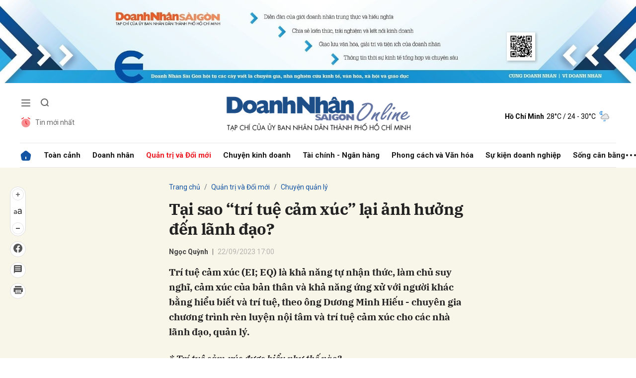

--- FILE ---
content_type: text/html; charset=utf-8
request_url: https://doanhnhansaigon.vn/tai-sao-tri-tue-cam-xuc-lai-anh-huong-den-lanh-dao-305294.html
body_size: 23705
content:
<!DOCTYPE html>
<html xmlns="https://www.w3.org/1999/xhtml" lang="vi">
<head>
    <meta name="MobileOptimized" content="device-width" />
    <meta name="viewport" content="width=device-width, initial-scale=1, shrink-to-fit=no">
    <title>Tại sao “tr&#237; tuệ cảm x&#250;c” lại ảnh hưởng đến l&#227;nh đạo?</title>
    <link rel="shortcut icon" href="https://dnsg.1cdn.vn/assets/images/favicon.ico" />
    <meta http-equiv="Content-Type" content="text/html;charset=UTF-8">
    <meta name="author" content="doanhnhansaigon.vn">
    <meta http-equiv="X-UA-Compatible" content="IE=edge,chrome=1" />
    <meta name="HandheldFriendly" content="true" />
    <meta name="robots" content="noodp,max-image-preview:large,index,follow" />
    <meta name="googlebot-news" content="index">
    <meta name="keywords" content="Tr&#237; tuệ cảm x&#250;c" />
    <meta name="description" content="Tr&#237; tuệ cảm x&#250;c (EI; EQ) l&#224; khả năng tự nhận thức, l&#224;m chủ suy nghĩ, cảm x&#250;c của bản th&#226;n v&#224; khả năng ứng xử với người kh&#225;c bằng hiểu biết v&#224; tr&#237; tuệ, theo &#244;ng Dương Minh Hiếu - chuy&#234;n gia chương tr&#236;nh r&#232;n luyện nội t&#226;m v&#224; tr&#237; tuệ cảm x&#250;c cho c&#225;c nh&#224; l&#227;nh" />
    <link rel="canonical" href="https://doanhnhansaigon.vn/tai-sao-tri-tue-cam-xuc-lai-anh-huong-den-lanh-dao-305294.html" />
    <meta property="og:title" content="Tại sao “tr&#237; tuệ cảm x&#250;c” lại ảnh hưởng đến l&#227;nh đạo?" />
    <meta property="og:description" content="Tr&#237; tuệ cảm x&#250;c (EI; EQ) l&#224; khả năng tự nhận thức, l&#224;m chủ suy nghĩ, cảm x&#250;c của bản th&#226;n v&#224; khả năng ứng xử với người kh&#225;c bằng hiểu biết v&#224; tr&#237; tuệ, theo &#244;ng Dương Minh Hiếu - chuy&#234;n gia chương tr&#236;nh r&#232;n luyện nội t&#226;m v&#224; tr&#237; tuệ cảm x&#250;c cho c&#225;c nh&#224; l&#227;nh đạo, quản l&#253;." />
    <meta property="og:image" content="https://dnsg.1cdn.vn/thumbs/1200x630/2023/09/12/xxl_153106323.jpg" />
    <meta property="og:url" itemprop="url" content="https://doanhnhansaigon.vn/tai-sao-tri-tue-cam-xuc-lai-anh-huong-den-lanh-dao-305294.html" />
    <meta name="article:section" content="Chuyện quản l&#253;" />
    <meta name="article:published_time" content="9/22/2023 5:00:01 PM" />
    <meta property="channel:url" content="https://doanhnhansaigon.vn/quan-tri-va-doi-moi/chuyen-quan-ly">
    <meta property="datetimenow" content="11/12/2025 12:53:04 AM" />
    <meta property="og:site_name" content="doanhnhansaigon.vn" />
    <meta property="og:type" content="website" />
    <meta property="og:locale" itemprop="inLanguage" content="vi_VN" />
    <script src="https://doanhnhansaigon.vn/script/oneAds.js" type="text/javascript"></script>
    <!--CSS-->
    <link href="https://doanhnhansaigon.vn/assets/css/style.min.css?t=2025111200" rel="stylesheet" />
        <link href="https://fonts.googleapis.com/css2?family=Amatic+SC:wght@400;700&family=Arima+Madurai:wght@400;700&family=Bangers&family=Barlow:ital,wght@0,400;0,700;1,400;1,700&family=Bitter:ital,wght@0,400;0,500;0,700;1,400;1,500;1,700&family=Bungee+Inline&family=Chakra+Petch:ital,wght@0,400;0,700;1,400;1,700&family=Comforter&family=Cormorant+Garamond:ital,wght@0,400;0,700;1,400;1,700&family=Cormorant+Infant:ital,wght@0,400;0,700;1,400;1,700&family=Dancing+Script:wght@400;700&family=EB+Garamond:ital,wght@0,400;0,700;1,400;1,700&family=Fuzzy+Bubbles:wght@400;700&family=Grandstander:ital,wght@0,400;0,700;1,400;1,700&family=Great+Vibes&family=IBM+Plex+Serif:ital,wght@0,400;0,700;1,400;1,700&family=Ingrid+Darling&family=Inter:wght@400;700&family=Itim&family=Kanit:ital,wght@0,400;0,700;1,400;1,700&family=Kodchasan:ital,wght@0,400;0,700;1,400;1,700&family=Lavishly+Yours&family=Lemonada:wght@400;700&family=Lobster&family=Lora:ital,wght@0,400;0,700;1,400;1,700&family=Mali:ital,wght@0,400;0,700;1,400;1,700&family=Meow+Script&family=Montserrat:ital,wght@0,400;0,700;1,400;1,700&family=Moo+Lah+Lah&family=Moon+Dance&family=Neonderthaw&family=Noto+Sans:ital,wght@0,400;0,700;1,400;1,700&family=Nunito:ital,wght@0,400;0,700;1,400;1,700&family=Ole&family=Open+Sans:ital,wght@0,400;0,700;1,400;1,700&family=Pacifico&family=Pangolin&family=Patrick+Hand&family=Paytone+One&family=Playfair+Display:ital,wght@0,400;0,700;1,400;1,700&family=Potta+One&family=Praise&family=Raleway:ital,wght@0,400;0,700;1,400;1,700&family=Roboto+Condensed:ital,wght@0,400;0,700;1,400;1,700&family=Roboto+Serif:ital,opsz,wght@0,8..144,400;0,8..144,700;1,8..144,400;1,8..144,700&family=Roboto:ital,wght@0,400;0,700;1,400;1,700&family=Saira+Stencil+One&family=Sansita+Swashed:wght@400;700&family=Send+Flowers&family=Signika:wght@400;700&family=Smooch+Sans:wght@400;700&family=Source+Sans+Pro:ital,wght@0,400;0,700;1,400;1,700&family=Splash&family=The+Nautigal:wght@400;700&family=Tinos:ital,wght@0,400;0,700;1,400;1,700&family=Tourney:ital,wght@0,400;0,700;1,400;1,700&family=Twinkle+Star&family=VT323&family=Vollkorn:ital,wght@0,400;0,700;1,400;1,700&family=Vujahday+Script&family=Work+Sans:ital,wght@0,400;0,700;1,400;1,700&family=Yeseva+One&display=swap" rel="stylesheet">
        <link rel="stylesheet" href="https://asset.1cdn.vn/onecms/all/editor/snippets-custom.bundle.min.css?t=20251112">
    <link href="https://dnsg.1cdn.vn/assets/css/custom.css?t=202511120053" rel="stylesheet" />
    <link href="https://dnsg.1cdn.vn/assets/css/style-fix.css?t=202511120053" rel="stylesheet" />
    <!--END CSS-->
    
        <style>
            /*Xóa khoảng trống ở header khi nó được chèn trong content vì web này đã có sẵn khoảng trống*/
            .entry .sc-longform-header-top-normal,
            .entry .sc-longform-header-top-normal-small,
            .entry .sc-longform-header-no-bg-img-normal,
            .entry .sc-longform-header-default-normal,
            .entry .sc-longform-header-top-normal .sc-longform-header-text,
            .entry .sc-longform-header-top-normal-small .sc-longform-header-text,
            .entry .sc-longform-header-no-bg-img-normal .sc-longform-header-text,
            .entry .sc-longform-header-default-normal .sc-longform-header-text {
                padding-top: 0 !important;
            }

            .entry:not(.longform) .sc-longform-header-top-normal .sc-longform-header-text .sc-longform-header-title,
            .entry:not(.longform) .sc-longform-header-top-normal-small .sc-longform-header-text .sc-longform-header-title,
            .entry:not(.longform) .sc-longform-header-no-bg-img-normal .sc-longform-header-text .sc-longform-header-title,
            .entry:not(.longform) .sc-longform-header-default-normal .sc-longform-header-text .sc-longform-header-title {
                padding-top: 0 !important;
                padding-bottom: 0 !important;
            }

            /*Chỉnh thông tin tác giả, ngày xuất bản*/
            .entry:not(.longform) .sc-longform-header-meta {
                font-family: "Roboto",Arial,"Helvetica Neue",Helvetica,sans-serif !important;
                font-size: 14px !important;
                margin-top: 15px !important;
            }

            .entry:not(.longform) .sc-longform-header-author {
                color: #424242 !important;
            }

            .entry:not(.longform) .sc-longform-header-date {
                color: #888 !important;
            }

            .entry:not(.longform) .sc-text {
                font-size: 0;
            }

                .entry:not(.longform) .sc-text:after {
                    font-size: 14px;
                    display: inline;
                    content: "|";
                }

            @media (max-width: 991px) {
                .c-detail-head {
                    max-width: 600px;
                    margin-left: auto;
                    margin-right: auto;
                }

                    .c-detail-head .c-share-scroll {
                        top: -34px !important;
                    }
            }
        </style>


    <!-- Google tag (gtag.js) -->
    <script async src="https://www.googletagmanager.com/gtag/js?id=G-3YEBBP5WW9"></script>
    <script>
        window.dataLayer = window.dataLayer || []; function gtag() { dataLayer.push(arguments); }
        gtag('js', new Date()); gtag('config', 'G-3YEBBP5WW9');</script>

    <!-- Google Tag Manager -->
    <script>
        (function (w, d, s, l, i) {
            w[l] = w[l] || []; w[l].push({ 'gtm.start': new Date().getTime(), event: 'gtm.js' }); var f = d.getElementsByTagName(s)[0], j = d.createElement(s), dl = l != 'dataLayer' ? '&l=' + l : ''; j.async = true; j.src =
                'https://www.googletagmanager.com/gtm.js?id=' + i + dl; f.parentNode.insertBefore(j, f);
        })(window, document, 'script', 'dataLayer', 'GTM-PZVG2SK');</script>
    <!-- End Google Tag Manager -->


</head>
<body class="
      ">
    <!--Header part-->
    <!--l-nav-->
    <div class="c-container-wrapper">
        <div class="l-nav">
                <div class="c-header-banner">
                    <div class="h-show-mobile">
                        <div class="c-banner-item is-custom-size">
                            <div class="c-banner-item__inner">
                                <div class="c-banner-item__box">
                                    <div class="oneads" id="zone-25"><script type="text/javascript">try { if (typeof (Mobile_Home_Kingsize_Top) != "undefined" && Mobile_Home_Kingsize_Top !== null) { Mobile_Home_Kingsize_Top.show(); } else { document.getElementById("zone-25").remove(); } } catch (e) { }</script></div>
                                </div>
                            </div>
                        </div>
                    </div>
                    <div class="c-banner h-show-pc">
                        <div class="c-banner-item is-custom-size">
                            <div class="c-banner-item__inner">
                                <div class="c-banner-item__box">
                                    <div class="oneads" id="zone-1">
                                        <script>
                                            try {
                                                if (typeof (pct1) != "undefined" && pct1 !== null) {
                                                    pct1.show();
                                                } else {
                                                    document.getElementById("zone-1").remove();
                                                }
                                            } catch (e) { }
                                        </script>
                                    </div>
                                </div>
                            </div>
                        </div>
                    </div>
                </div>
                <!--end c-header-banner-->
                        <div class="c-nav-inner">
                <div class="c-nav-inner__height"></div>
                <div class="c-header">
                    <div class="container">
                        <div class="c-header-inner">
                            <div class="c-header-inner__left">
                                <button class="c-menu-expand js-menu-expand" type="button"><span></span></button>
                                <button class="c-search-expand js-search-expand" type="button"><i class="icon20-search"></i></button>
                                <div class="c-header-menu">
                                    <ul>
                                        <li><a href="/tin-moi-nhat"><i class="icon24-alarm"></i>Tin mới nhất</a></li>
                                    </ul>
                                </div>
                                <div class="c-search-wrapper">
                                    <div class="c-search">
                                        <div class="c-search__inner">
                                            <input class="form-control" type="text" name="" placeholder="Tìm kiếm">
                                            <button class="c-search__btn" type="submit"><i class="icon20-search"></i></button>
                                            <button class="c-search__close js-search-close" type="button"><i class="icon12-close"></i></button>
                                        </div>
                                    </div>
                                </div>
                            </div>
                            <div class="c-header-inner__center">
                                <div class="c-logo">
                                        <a href="/">
                                            <img class="h-show-pc" src="https://dnsg.1cdn.vn/assets/images/logo1.png" alt="logo">
                                            <img class="h-show-mobile" src="https://dnsg.1cdn.vn/assets/images/logo-small.png" alt="logo">
                                        </a>
                                </div>
                            </div>
                            <div class="c-header-inner__right">
                                <div class="c-admin-user">
                                    <ul>
                                        <li style="display:none"><a href="#"><span>Đăng nhập</span><i class="icon24-user-black"></i></a></li>
                                    </ul>
                                </div>
                                <div class="c-weather onecms__weather" data-city="ho-chi-minh"></div>
                            </div>
                        </div>
                        <!--end c-header-inner-->
                    </div>
                    <!--end container-->
                </div>
                <!--end c-header-->
            </div>
            <!--end c-nav-inner-->
            <div class="c-menu-outer">
                <div class="container">
                    <div class="c-menu">
                        <ul>
                            <li class="is-home"><a href="/"><i class="icon24-home-primary"></i></a></li>

                                <li><a href="https://doanhnhansaigon.vn/toan-canh">To&#224;n cảnh</a></li>
                                <li><a href="https://doanhnhansaigon.vn/doanh-nhan">Doanh nh&#226;n</a></li>
                                <li><a href="https://doanhnhansaigon.vn/quan-tri-va-doi-moi">Quản trị v&#224; Đổi mới</a></li>
                                <li><a href="https://doanhnhansaigon.vn/chuyen-kinh-doanh">Chuyện kinh doanh</a></li>
                                <li><a href="https://doanhnhansaigon.vn/tai-chinh-ngan-hang">T&#224;i ch&#237;nh - Ng&#226;n h&#224;ng</a></li>
                                <li><a href="https://doanhnhansaigon.vn/phong-cach-va-van-hoa">Phong c&#225;ch v&#224; Văn h&#243;a</a></li>
                                <li><a href="https://doanhnhansaigon.vn/su-kien-doanh-nghiep">Sự kiện doanh nghiệp</a></li>
                                <li><a href="https://doanhnhansaigon.vn/song-can-bang">Sống c&#226;n bằng</a></li>
                                                            <li class="h-show-mobile"><a href="https://doanhnhansaigon.vn/multimedia">Multimedia</a></li>
                                <li class="h-show-mobile"><a href="https://doanhnhansaigon.vn/van-hoa-giai-tri-du-lich">Văn h&#243;a - Giải tr&#237; - Du lịch</a></li>
                            <li class="c-menu-more">
                                <span class="dot dot1"></span><span class="dot dot2"></span><span class="dot dot3"></span>
                                <div class="c-dropdown-menu is-right">
                                    <ul>
                                    </ul>
                                </div>
                            </li>
                        </ul>
                    </div>
                </div>
                <!--end container-->
            </div>
            <!--end c-menu-outer-->
            <div class="c-mega-menu">
                <button class="c-mega-menu__close js-mega-close" type="button"><span></span></button>
                <div class="container">
                    <div class="c-category-flex">
                        <div class="c-search-wrapper">
                            <div class="c-search">
                                <div class="c-search__inner">
                                    <input class="form-control" type="text" name="" placeholder="Tìm kiếm">
                                    <button class="c-search__btn" type="submit"><i class="icon20-search"></i></button>
                                </div>
                            </div>
                        </div>
                        <nav class="c-category-menu">
                            <ul>
                                    <li class="c-mega-menu__child">
                                        <a href="https://doanhnhansaigon.vn/toan-canh">To&#224;n cảnh</a>
                                        <ul>
                                                <li><a href="https://doanhnhansaigon.vn/toan-canh/chinh-sach-moi">Ch&#237;nh s&#225;ch mới</a></li>
                                                <li><a href="https://doanhnhansaigon.vn/toan-canh/binh-luan">B&#236;nh luận</a></li>
                                                <li><a href="https://doanhnhansaigon.vn/toan-canh/cong-dong-doanh-nhan">Cộng đồng doanh nh&#226;n</a></li>
                                                <li><a href="https://doanhnhansaigon.vn/toan-canh/xu-huong-nganh"> Xu hướng ng&#224;nh</a></li>
                                                <li><a href="https://doanhnhansaigon.vn/toan-canh/ban-tin-tong-hop">Bản tin tổng hợp</a></li>
                                        </ul>
                                    </li>
                                    <li class="c-mega-menu__child">
                                        <a href="https://doanhnhansaigon.vn/doanh-nhan">Doanh nh&#226;n</a>
                                        <ul>
                                                <li><a href="https://doanhnhansaigon.vn/doanh-nhan/nha-sang-lap">Nh&#224; s&#225;ng lập</a></li>
                                                <li><a href="https://doanhnhansaigon.vn/doanh-nhan/hanh-phuc-doanh-nhan">Hạnh ph&#250;c doanh nh&#226;n</a></li>
                                                <li><a href="https://doanhnhansaigon.vn/doanh-nhan/phong-cach-dieu-hanh">Phong c&#225;ch điều h&#224;nh</a></li>
                                                <li><a href="https://doanhnhansaigon.vn/doanh-nhan/doanh-nhan-xua">Doanh nh&#226;n xưa</a></li>
                                                <li><a href="https://doanhnhansaigon.vn/doanh-nhan/doanh-nhan-tre">Doanh nh&#226;n trẻ</a></li>
                                                <li><a href="https://doanhnhansaigon.vn/doanh-nhan/cau-chuyen-bai-hoc">C&#226;u chuyện &amp; b&#224;i học</a></li>
                                        </ul>
                                    </li>
                                    <li class="c-mega-menu__child">
                                        <a href="https://doanhnhansaigon.vn/quan-tri-va-doi-moi">Quản trị v&#224; Đổi mới</a>
                                        <ul>
                                                <li><a href="https://doanhnhansaigon.vn/quan-tri-va-doi-moi/tu-duy-dieu-hanh">Tư duy điều h&#224;nh</a></li>
                                                <li><a href="https://doanhnhansaigon.vn/quan-tri-va-doi-moi/quan-tri-cong-nghe">Quản trị c&#244;ng nghệ</a></li>
                                                <li><a href="https://doanhnhansaigon.vn/quan-tri-va-doi-moi/case-thuc-chien">Case thực chiến</a></li>
                                                <li><a href="https://doanhnhansaigon.vn/quan-tri-va-doi-moi/chuyen-quan-ly">Chuyện quản l&#253;</a></li>
                                                <li><a href="https://doanhnhansaigon.vn/quan-tri-va-doi-moi/dao-tao">Đ&#224;o tạo</a></li>
                                        </ul>
                                    </li>
                                    <li class="c-mega-menu__child">
                                        <a href="https://doanhnhansaigon.vn/chuyen-kinh-doanh">Chuyện kinh doanh</a>
                                        <ul>
                                                <li><a href="https://doanhnhansaigon.vn/chuyen-kinh-doanh/co-hoi-thach-thuc">Cơ hội &amp; Th&#225;ch thức</a></li>
                                                <li><a href="https://doanhnhansaigon.vn/chuyen-kinh-doanh/start-up">Start up</a></li>
                                                <li><a href="https://doanhnhansaigon.vn/chuyen-kinh-doanh/thi-truong">Thị trường</a></li>
                                                <li><a href="https://doanhnhansaigon.vn/chuyen-kinh-doanh/lang-kinh">Lăng k&#237;nh</a></li>
                                        </ul>
                                    </li>
                                    <li class="c-mega-menu__child">
                                        <a href="https://doanhnhansaigon.vn/tai-chinh-ngan-hang">T&#224;i ch&#237;nh - Ng&#226;n h&#224;ng</a>
                                        <ul>
                                                <li><a href="https://doanhnhansaigon.vn/tai-chinh-ngan-hang/chinh-sach">Ch&#237;nh s&#225;ch</a></li>
                                                <li><a href="https://doanhnhansaigon.vn/tai-chinh-ngan-hang/thi-truong-von">Thị trường vốn</a></li>
                                                <li><a href="https://doanhnhansaigon.vn/tai-chinh-ngan-hang/ha-tang">Hạ tầng</a></li>
                                        </ul>
                                    </li>
                                    <li class="c-mega-menu__child">
                                        <a href="https://doanhnhansaigon.vn/phong-cach-va-van-hoa">Phong c&#225;ch v&#224; Văn h&#243;a</a>
                                        <ul>
                                                <li><a href="https://doanhnhansaigon.vn/phong-cach-va-van-hoa/phong-cach">Phong c&#225;ch</a></li>
                                                <li><a href="https://doanhnhansaigon.vn/phong-cach-va-van-hoa/tu-sach-doanh-nhan">Tủ s&#225;ch Doanh nh&#226;n</a></li>
                                                <li><a href="https://doanhnhansaigon.vn/phong-cach-va-van-hoa/gia-tri-tu-te">Gi&#225; trị tử tế</a></li>
                                                <li><a href="https://doanhnhansaigon.vn/phong-cach-va-van-hoa/luong-van-can">Lương Văn Can</a></li>
                                        </ul>
                                    </li>
                                    <li class="c-mega-menu__child">
                                        <a href="https://doanhnhansaigon.vn/su-kien-doanh-nghiep">Sự kiện doanh nghiệp</a>
                                        <ul>
                                                <li><a href="https://doanhnhansaigon.vn/su-kien-doanh-nghiep/chuyen-dong-doanh-nghiep">Chuyển động doanh nghiệp</a></li>
                                                <li><a href="https://doanhnhansaigon.vn/su-kien-doanh-nghiep/gan-ket-cong-dong">Gắn kết cộng đồng</a></li>
                                        </ul>
                                    </li>
                                    <li class="c-mega-menu__child">
                                        <a href="https://doanhnhansaigon.vn/song-can-bang">Sống c&#226;n bằng</a>
                                        <ul>
                                                <li><a href="https://doanhnhansaigon.vn/song-can-bang/song-dep-moi-ngay">Sống đẹp mỗi ng&#224;y</a></li>
                                                <li><a href="https://doanhnhansaigon.vn/song-can-bang/chua-lanh">Chữa l&#224;nh</a></li>
                                                <li><a href="https://doanhnhansaigon.vn/song-can-bang/luyen-tap">Luyện tập</a></li>
                                                <li><a href="https://doanhnhansaigon.vn/song-can-bang/bong-da">B&#243;ng đ&#225;</a></li>
                                                <li><a href="https://doanhnhansaigon.vn/song-can-bang/golf">Golf</a></li>
                                                <li><a href="https://doanhnhansaigon.vn/song-can-bang/tennis-pickleball">Tennis - Pickleball</a></li>
                                                <li><a href="https://doanhnhansaigon.vn/song-can-bang/cac-mon-khac">C&#225;c m&#244;n kh&#225;c</a></li>
                                        </ul>
                                    </li>
                                    <li class="c-mega-menu__child">
                                        <a href="https://doanhnhansaigon.vn/multimedia">Multimedia</a>
                                        <ul>
                                                <li><a href="https://doanhnhansaigon.vn/multimedia/video">Video</a></li>
                                                <li><a href="https://doanhnhansaigon.vn/multimedia/podcast">Podcast</a></li>
                                                <li><a href="https://doanhnhansaigon.vn/multimedia/thu-vien-anh">Thư viện ảnh</a></li>
                                                <li><a href="https://doanhnhansaigon.vn/multimedia/infographic">Infographic </a></li>
                                        </ul>
                                    </li>
                                    <li class="c-mega-menu__child">
                                        <a href="https://doanhnhansaigon.vn/van-hoa-giai-tri-du-lich">Văn h&#243;a - Giải tr&#237; - Du lịch</a>
                                        <ul>
                                                <li><a href="https://doanhnhansaigon.vn/van-hoa-giai-tri-du-lich/van-hoa-nghe-thuat">Văn h&#243;a nghệ thuật</a></li>
                                                <li><a href="https://doanhnhansaigon.vn/van-hoa-giai-tri-du-lich/du-lich">Du lịch</a></li>
                                        </ul>
                                    </li>
                            </ul>
                        </nav>
                    </div>
                </div>
                <!-- container-->
            </div>
            <!-- c-mega-menu-->
        </div>
        <!--end l-nav-->
    </div>
    <!--end c-container-wrapper-->
    <div class="c-header-space"></div>
    


<!--View longform-->
<!--View thường-->
    <div class="c-banner-bg"></div>
    <div class="c-container-wrapper ">
        <div class="l-content bg-detail is-single">
            <div class="container is-max-width-xl">
                <div class="l-content-flex">
                    <div class="l-main">
                        <div class="c-detail-head">
                            
<div class="c-detail-head__row">
    <nav aria-label="breadcrumb">
        <ol class="breadcrumb">
            <li class="breadcrumb-item"><a href="/">Trang chủ</a></li>
                <li class="breadcrumb-item"><a href="https://doanhnhansaigon.vn/quan-tri-va-doi-moi">Quản trị v&#224; Đổi mới</a></li>
            <li class="breadcrumb-item active" aria-current="page"><a href="https://doanhnhansaigon.vn/quan-tri-va-doi-moi/chuyen-quan-ly">Chuyện quản l&#253;</a></li>
        </ol>
    </nav>
</div>
<div class="c-detail-head__row is-bar">

    <div class="c-share-scroll js-share-scroll">
        <ul class="clearfix">
            <li>
                <div class="c-font-box">
                    <div class="c-font-box__icon js-font-dropdown"><i class="icon24-font-gray"></i></div>
                    <div class="c-font-box__btn">
                        <span class="plus" data-toggle="tooltip" data-placement="right" title="Tăng cỡ chữ"><i class="icon24-plus-circle-gray"></i></span><span class="font" data-toggle="tooltip" data-placement="right" title="Thiết lập cỡ chữ mặc định"><i class="icon24-font-gray"></i></span><span class="minus" data-toggle="tooltip" data-placement="right" title="Giảm cỡ chữ"><i class="icon24-minus-circle-gray"></i></span>
                        <button class="c-font-box__close js-font-close" type="button"><i class="icon12-close"></i></button>
                    </div>
                </div>
            </li>
            
            <li><a class="onecms__popup" href="https://www.facebook.com/sharer/sharer.php?u=https://doanhnhansaigon.vn/tai-sao-tri-tue-cam-xuc-lai-anh-huong-den-lanh-dao-305294.html&display=popup&ref=plugin" data-toggle="tooltip" data-placement="right" title="Chia sẻ Facebook"><i class="icon24-facebook-circle-gray"></i></a></li>
            <li><a class="js-scroll-comment" href="#" data-toggle="tooltip" data-placement="right" title="Bình luận"><i class="icon24-comment-gray"></i></a></li>
            <li class="h-show-pc"><a class="onecms__popup" href="/print/305294.html" data-toggle="tooltip" data-placement="right" title="In bài viết"><i class="icon24-print-gray"></i></a></li>
        </ul>
    </div>
</div>


                        </div>
                        <div class="c-news-detail">
                            <div class="b-maincontent">

                                <article class="entry entry-no-padding large-image">
                                    <div class="sc-longform-header sc-longform-header-default-normal block-sc-longform-header"><div class="sc-longform-header-text"><span class="sc-longform-header-cate block-sc-cate-name">Chat với chuyên gia</span><h1 class="sc-longform-header-title block-sc-title">Tại sao “trí tuệ cảm xúc” lại ảnh hưởng đến lãnh đạo?</h1><div class="sc-longform-header-meta"><span class="sc-longform-header-author block-sc-author">Ngọc Quỳnh</span> <span class="sc-text block-sc-text">•</span> <span class="sc-longform-header-date block-sc-publish-time">22/09/2023 17:00</span></div><p class="sc-longform-header-sapo block-sc-sapo">Trí tuệ cảm xúc (EI; EQ) là khả năng tự nhận thức, làm chủ suy nghĩ, cảm xúc của bản thân và khả năng ứng xử với người khác bằng hiểu biết và trí tuệ, theo ông Dương Minh Hiếu - chuyên gia chương trình rèn luyện nội tâm và trí tuệ cảm xúc cho các nhà lãnh đạo, quản lý.</p></div><div class="sc-longform-header-media"></div></div><p><b><i>* Trí tuệ cảm xúc được hiểu như thế nào?</i></b></p><figure class="outset-left"><img src="https://dnsg.1cdn.vn/2023/09/12/ong-duong-minh-hieu-.jpg" data-src="https://dnsg.1cdn.vn/2023/09/12/ong-duong-minh-hieu-.jpg" data-original="https://dnsg.1cdn.vn/2023/09/12/ong-duong-minh-hieu-.jpg" alt="ong-duong-minh-hieu-.jpg" data-src-mobile="" data-file-id="4977"><figcaption>Ông Dương Minh Hiếu</figcaption></figure><p>Cũng có thể hiểu trí tuệ cảm xúc là những biểu hiện về phẩm chất, tính cách, nội tâm bên trong của một người, bao gồm niềm tin, lý tưởng sống, nhận thức về hệ giá trị bản thân và thế giới quan. Hoặc hiểu theo định nghĩa của Tổ chức Y tế Thế giới (WHO) là những biểu hiện về trạng thái sức khỏe tâm thần, khả năng hoạt động hiệu quả, trạng thái cân bằng của một người về thể chất, tâm lý, tinh thần với môi trường bên ngoài.</p><p>Đối với doanh nghiệp, yếu tố lãnh đạo luôn đóng vai trò quyết định trong thành bại. Phía sau một doanh nghiệp thành công bền vững, chắc chắn là có ảnh hưởng của nhà lãnh đạo có tầm, được thể hiện qua những phẩm chất và cũng là thể hiện về năng lực về trí tuệ cảm xúc.</p><figure class="outset-box"><img src="https://dnsg.1cdn.vn/2023/09/12/xxl_153106323.jpg" data-src="https://dnsg.1cdn.vn/2023/09/12/xxl_153106323.jpg" data-original="https://dnsg.1cdn.vn/2023/09/12/xxl_153106323.jpg" alt="xxl_153106323.jpg" data-src-mobile="" data-file-id="4978"></figure><p><b><i>* Trí tuệ cảm xúc ảnh hưởng đến việc lãnh đạo như thế nào?</i></b></p>
                                    <div class="c-main-banner is-inner-banner is-margin-bottom h-show-mobile">
                                        <div class="container">
                                            <div class="c-banner-item is-custom-size">
                                                <div class="c-banner-item__inner">
                                                    <div class="c-banner-item__box">
                                                        <div class="oneads" id="zone-37">
                                                            <script type="text/javascript">try { if (typeof (Mobile_Detail_In_Page) != "undefined" && Mobile_Detail_In_Page !== null) { Mobile_Detail_In_Page.show(); } else { document.getElementById("zone-37").remove(); } } catch (e) { }</script>
                                                        </div>
                                                    </div>
                                                </div>
                                            </div>
                                        </div>
                                    </div>
                                    <p>- Trong thực tế, nếu lãnh đạo, quản lý chỉ tập trung về kỹ năng, về chuyên môn và quản trị theo các quy định, tiêu chuẩn KPI, thì nhân viên sẽ luôn cảm thấy căng thẳng do áp lực, chỉ cố gắng hoàn thành công việc theo trách nhiệm cá nhân, mà không quan tâm hỗ trợ người khác và sẵn sàng nhảy việc khi có cơ hội.</p><p>Ngoài ra, còn có những sai lầm phổ biến mà có thể người lãnh đạo còn không biết là mình đang sai, như:</p><p>- Nghĩ rằng mình hiểu biết hơn người khác, đặc biệt là với nhân viên của mình, nên thường áp đặt về suy nghĩ, hoặc có sẵn câu trả lời trong quá trình giao tiếp, không còn nhu cầu và dành thời gian lắng nghe. Điều này làm nhân viên mất tự tin, triệt tiêu sự gắn bó, sáng tạo của tập thể, tạo ra rào cản kết nối giữa lãnh đạo và mọi người.</p><p>- Khi nhân viên mắc lỗi hoặc có sự bất đồng thì lãnh đạo tập trung vào việc chỉ trích, bắt lỗi nhân viên, thay vì tìm hiểu nguyên nhân, đặt mình vào vị trí người khác để cùng giải quyết vấn đề. Điều này dẫn đến sự chống đối ngầm và mâu thuẫn nội bộ.</p><p>- Thiếu sự quan tâm đến động lực của mọi người, có tâm lý xem mọi người đi làm chỉ vì lương, vì thu nhập, mà không quan tâm đến việc tạo động lực cho họ gắn bó, cống hiến.</p><p>- Sai lầm thứ tư là người lãnh đạo tự làm mất uy tín của mình do không làm gương, không làm những điều mình nói, hoặc nói và làm không nhất quán. Như vậy, tất cả giá trị về tinh thần đều trở nên vô nghĩa và những quy chế, quy định đặt ra chỉ còn là hình thức.</p><p>Những sai lầm này của lãnh đạo đều thuộc phạm trù “trí tuệ cảm xúc”.</p><div class="sc-empty-layer"></div>
                                </article>

                            </div>
                                <!--<div class="c-box">
        <div class="c-box__content">
            <div class="c-banner-item is-custom-size">
                <div class="c-banner-item__inner">
                    <div class="c-banner-item__box">-->
    <!--</div>
            </div>
        </div>
    </div>-->
    <!-- c-box__content-->
    <!--</div>-->
    <div class="c-box h-show-pc">
        <div class="c-box__content">
            <div class="c-banner-item is-custom-size">
                <div class="c-banner-item__inner">
                    <div class="c-banner-item__box">
                        <div class="oneads" id="zone-46">
                            <script type="text/javascript">try { if (typeof (pcchitietduoinoidung) != "undefined" && pcchitietduoinoidung !== null) { pcchitietduoinoidung.show(); } else { document.getElementById("zone-46").remove(); } } catch (e) { }</script>
                        </div>
                    </div>
                </div>
            </div>
        </div>
        <!-- c-box__content-->
    </div>
    <div class="c-box h-show-mobile">
        <div class="c-box__content">
            <div class="c-banner-item is-custom-size">
                <div class="c-banner-item__inner">
                    <div class="c-banner-item__box">
                        <div class="oneads" id="zone-47">
                            <script type="text/javascript">try { if (typeof (mbchitietduoinoidung) != "undefined" && mbchitietduoinoidung !== null) { mbchitietduoinoidung.show(); } else { document.getElementById("zone-47").remove(); } } catch (e) { }</script>
                        </div>
                    </div>
                </div>
            </div>
        </div>
        <!-- c-box__content-->
    </div>
    <!--end c-box-->

<div class="c-box">
    <div class="c-box__content">
        <div class="c-banner-item is-custom-size">
            <div class="c-banner-item__inner">
                <div class="c-banner-item__box">
                    <div class="oneads" id="zone-50">
                        <script type="text/javascript">try { if (typeof (pcmbdetailcuoibaiviet) != "undefined" && pcmbdetailcuoibaiviet !== null) { pcmbdetailcuoibaiviet.show(); } else { document.getElementById("zone-50").remove(); } } catch (e) { }</script>
                    </div>
                </div>
            </div>
        </div>
    </div>
</div>

<div class="c-box">
    <div class="c-box__content">
        <div class="c-share-detail">
            <ul>
                <li><a class="btn-facebook onecms__popup" href="https://www.facebook.com/sharer/sharer.php?u=https://doanhnhansaigon.vn/tai-sao-tri-tue-cam-xuc-lai-anh-huong-den-lanh-dao-305294.html&display=popup&ref=plugin"><i class="icon12-facebook-f-white"></i>Chia sẻ Facebook</a></li>
                
                <li><a class="onecms__popup" href="/print/305294.html"><i class="icon16-print"></i></a></li>
            </ul>
        </div>
        <!-- c-share-detail-->
    </div>
    <!-- c-box__content-->
</div>
<!-- c-box-->
    <div class="c-box">
        <div class="c-box__content">
            <div class="c-widget-tags onecms__tags">
                <ul>
                        <li>
                            <h4>
                                <a href="/tri-tue-cam-xuc-ptag.html" title="Tr&#237; tuệ cảm x&#250;c">Tr&#237; tuệ cảm x&#250;c</a>
                            </h4>
                        </li>
                        <li>
                            <h4>
                                <a href="/eq-ptag.html" title="EQ">EQ</a>
                            </h4>
                        </li>
                        <li>
                            <h4>
                                <a href="/chat-voi-chuyen-gia-ptag.html" title="Chat với chuy&#234;n gia">Chat với chuy&#234;n gia</a>
                            </h4>
                        </li>
                        <li>
                            <h4>
                                <a href="/quan-tri-ptag.html" title="Quản trị">Quản trị</a>
                            </h4>
                        </li>
                        <li>
                            <h4>
                                <a href="/tri-tue-ptag.html" title="Tr&#237; tuệ">Tr&#237; tuệ</a>
                            </h4>
                        </li>
                </ul>
            </div>
            <!-- c-widget-tags-->
        </div>
        <!-- c-box__content-->
    </div>
    <!-- c-box-->

    <div class="c-comments">
        <div class="c-comment-input onecms__comments">
            <div class="form-group">
                <textarea class="form-control txt-content" name="" placeholder="Vui lòng nhập tiếng Việt có dấu"></textarea>
                <em></em>
            </div>
            <button parentid="0" class="btn btn-primary btnSend">Gửi bình luận</button>
            <div class="message hidden" style="font-family: sans-serif;font-size: 18px;">
                <p class="small">
                    Bình luận của bạn đã được gửi và sẽ hiển thị sau khi được duyệt bởi ban biên tập.
                    <br>
                    Ban biên tập giữ quyền biên tập nội dung bình luận để phù hợp với qui định nội dung của Báo.
                </p>
            </div>
        </div>
        <div class="c-comment-bar">
            <div class="c-comment-bar__count">(0) Bình luận</div>
            <div class="c-comment-bar__sort">
                <label>Xếp theo:</label>
                <ul>
                    <li class="comment-sort-by-newest"><a href="javascript:;">Thời gian</a></li>
                    <li class="active comment-sort-by-like"><a href="javascript:;">Số người thích</a></li>
                </ul>
            </div>
        </div>
        <div class="c-comment-list onecms__comment__list">
        </div><!-- c-comment-list -->
    </div>
    <!-- c-comments-->


    <div class="c-box h-show-mobile">
        <div class="c-box__title">
            <div class="c-box__title__name">Bài liên quan</div>
        </div>
        <div class="c-box__content">
            <div class="c-news-topmore">
                    <div class="b-grid">
                        <div class="b-grid__img"><a href="https://doanhnhansaigon.vn/giam-chi-phi-nhan-cong-ke-hoach-kinh-doanh-co-that-dung-305018.html"><img class="lazy" data-src="https://dnsg.1cdn.vn/thumbs/540x360/2023/08/23/chat-voi-chueyn-gia.jpg" alt="Giảm chi ph&#237;, nh&#226;n c&#244;ng, kế hoạch kinh doanh… c&#243; thật đ&#250;ng?" src="https://dnsg.1cdn.vn/assets/images/grey.gif" title="Giảm chi ph&#237;, nh&#226;n c&#244;ng, kế hoạch kinh doanh… c&#243; thật đ&#250;ng?" /></a></div>
                        <div class="b-grid__content">
                            <div class="b-grid__row">
                                <h4 class="b-grid__title"><a href="https://doanhnhansaigon.vn/giam-chi-phi-nhan-cong-ke-hoach-kinh-doanh-co-that-dung-305018.html">Giảm chi phí, nhân công, kế hoạch kinh doanh… có thật đúng?</a></h4>
                            </div>
                        </div>
                    </div>
                    <div class="b-grid">
                        <div class="b-grid__img"><a href="https://doanhnhansaigon.vn/the-nao-la-nha-lanh-dao-thanh-cong-304747.html"><img class="lazy" data-src="https://dnsg.1cdn.vn/thumbs/540x360/2023/08/10/lanh-dao-can-co-nghe-thuat.jpg" alt="Thế n&#224;o l&#224; nh&#224; l&#227;nh đạo th&#224;nh c&#244;ng?" src="https://dnsg.1cdn.vn/assets/images/grey.gif" title="Thế n&#224;o l&#224; nh&#224; l&#227;nh đạo th&#224;nh c&#244;ng?" /></a></div>
                        <div class="b-grid__content">
                            <div class="b-grid__row">
                                <h4 class="b-grid__title"><a href="https://doanhnhansaigon.vn/the-nao-la-nha-lanh-dao-thanh-cong-304747.html">Thế nào là nhà lãnh đạo thành công?</a></h4>
                            </div>
                        </div>
                    </div>
                    <div class="b-grid">
                        <div class="b-grid__img"><a href="https://doanhnhansaigon.vn/lam-sao-bien-nhan-su-tiem-nang-thanh-tai-nang-304564.html"><img class="lazy" data-src="https://dnsg.1cdn.vn/thumbs/540x360/2023/07/25/chat.jpg" alt="L&#224;m sao biến nh&#226;n sự tiềm năng th&#224;nh t&#224;i năng?" src="https://dnsg.1cdn.vn/assets/images/grey.gif" title="L&#224;m sao biến nh&#226;n sự tiềm năng th&#224;nh t&#224;i năng?" /></a></div>
                        <div class="b-grid__content">
                            <div class="b-grid__row">
                                <h4 class="b-grid__title"><a href="https://doanhnhansaigon.vn/lam-sao-bien-nhan-su-tiem-nang-thanh-tai-nang-304564.html">Làm sao biến nhân sự tiềm năng thành tài năng?</a></h4>
                            </div>
                        </div>
                    </div>
                <!-- b-grid-->
            </div>
            <!-- c-news-topmore-->
        </div>
        <!-- c-box__content-->
    </div>
    <!-- c-box-->

    <div class="c-box">
        <div class="c-box__title">
            <a href="/author/Ngọc Quỳnh"><div class="c-box__title__name">Bài cùng tác giả</div></a>
        </div>
        <div class="c-box__content">
            <div class="c-template-list">
                <ul>
                        <li>
                            <div class="b-grid">
                                <div class="b-grid__img"><a href="https://doanhnhansaigon.vn/dot-pha-cho-khoa-hoc-cong-nghe-va-doi-moi-sang-tao-317104.html"><img class="lazy" data-src="https://dnsg.1cdn.vn/thumbs/540x360/2025/04/05/khcn.png" alt="Đột ph&#225; cho khoa học - c&#244;ng nghệ v&#224; đổi mới s&#225;ng tạo" src="https://dnsg.1cdn.vn/assets/images/grey.gif" title="Đột ph&#225; cho khoa học - c&#244;ng nghệ v&#224; đổi mới s&#225;ng tạo" /></a></div>
                                <div class="b-grid__content">
                                    <div class="b-grid__row">
                                        <h3 class="b-grid__title"><a href="https://doanhnhansaigon.vn/dot-pha-cho-khoa-hoc-cong-nghe-va-doi-moi-sang-tao-317104.html">Đột phá cho khoa học - công nghệ và đổi mới sáng tạo</a></h3>
                                    </div>
                                    <div class="b-grid__row b-grid__desc"><a href="https://doanhnhansaigon.vn/dot-pha-cho-khoa-hoc-cong-nghe-va-doi-moi-sang-tao-317104.html">Dự kiến th&#225;ng 5 Ch&#237;nh phủ sẽ tr&#236;nh để Quốc hội xem x&#233;t th&#244;ng qua “Luật Khoa học, C&#244;ng nghệ v&#224; Đổi mới s&#225;ng tạo” theo tinh thần Nghị quyết 57-NQ/TW của Bộ Ch&#237;nh trị, với c&#225;ch tiếp cận “đột ph&#225;” mạnh mẽ...</a></div>
                                </div>
                            </div>
                        </li>
                        <li>
                            <div class="b-grid">
                                <div class="b-grid__img"><a href="https://doanhnhansaigon.vn/cong-nghe-moi-tao-dot-pha-trong-truy-xuat-nguon-goc-hang-hoa-316961.html"><img class="lazy" data-src="https://dnsg.1cdn.vn/thumbs/540x360/2025/03/27/txnghh2.png" alt="C&#244;ng nghệ mới: Tạo đột ph&#225; trong truy xuất nguồn gốc h&#224;ng h&#243;a" src="https://dnsg.1cdn.vn/assets/images/grey.gif" title="C&#244;ng nghệ mới: Tạo đột ph&#225; trong truy xuất nguồn gốc h&#224;ng h&#243;a" /></a></div>
                                <div class="b-grid__content">
                                    <div class="b-grid__row">
                                        <h3 class="b-grid__title"><a href="https://doanhnhansaigon.vn/cong-nghe-moi-tao-dot-pha-trong-truy-xuat-nguon-goc-hang-hoa-316961.html">Công nghệ mới: Tạo đột phá trong truy xuất nguồn gốc hàng hóa</a></h3>
                                    </div>
                                    <div class="b-grid__row b-grid__desc"><a href="https://doanhnhansaigon.vn/cong-nghe-moi-tao-dot-pha-trong-truy-xuat-nguon-goc-hang-hoa-316961.html">C&#225;c c&#244;ng nghệ mới như Internet vạn vật (IoT), tr&#237; tuệ nh&#226;n tạo (AI), Blockchain (c&#244;ng nghệ chuỗi khối) &#225;p dụng v&#224;o truy xuất nguồn gốc h&#224;ng h&#243;a, c&#243; thể sẽ tạo ra bước đột ph&#225; về kiểm so&#225;t chất lượng sản...</a></div>
                                </div>
                            </div>
                        </li>
                </ul>
            </div>
            <!-- c-template-list-->
        </div>
        <!-- c-box__content-->
    </div>
    <!-- c-widget-->

    <div class="c-box h-show-pc">
        <div class="c-box__title">
            <div class="c-box__title__name">Bài liên quan</div>
        </div>
        <div class="c-box__content">
            <div class="c-news-topmore">
                    <div class="b-grid">
                        <div class="b-grid__img"><a href="https://doanhnhansaigon.vn/giam-chi-phi-nhan-cong-ke-hoach-kinh-doanh-co-that-dung-305018.html"><img class="lazy" data-src="https://dnsg.1cdn.vn/thumbs/540x360/2023/08/23/chat-voi-chueyn-gia.jpg" alt="Giảm chi ph&#237;, nh&#226;n c&#244;ng, kế hoạch kinh doanh… c&#243; thật đ&#250;ng?" src="https://dnsg.1cdn.vn/assets/images/grey.gif" title="Giảm chi ph&#237;, nh&#226;n c&#244;ng, kế hoạch kinh doanh… c&#243; thật đ&#250;ng?" /></a></div>
                        <div class="b-grid__content">
                            <div class="b-grid__row">
                                <h4 class="b-grid__title"><a href="https://doanhnhansaigon.vn/giam-chi-phi-nhan-cong-ke-hoach-kinh-doanh-co-that-dung-305018.html">Giảm chi phí, nhân công, kế hoạch kinh doanh… có thật đúng?</a></h4>
                            </div>
                        </div>
                    </div>
                    <div class="b-grid">
                        <div class="b-grid__img"><a href="https://doanhnhansaigon.vn/the-nao-la-nha-lanh-dao-thanh-cong-304747.html"><img class="lazy" data-src="https://dnsg.1cdn.vn/thumbs/540x360/2023/08/10/lanh-dao-can-co-nghe-thuat.jpg" alt="Thế n&#224;o l&#224; nh&#224; l&#227;nh đạo th&#224;nh c&#244;ng?" src="https://dnsg.1cdn.vn/assets/images/grey.gif" title="Thế n&#224;o l&#224; nh&#224; l&#227;nh đạo th&#224;nh c&#244;ng?" /></a></div>
                        <div class="b-grid__content">
                            <div class="b-grid__row">
                                <h4 class="b-grid__title"><a href="https://doanhnhansaigon.vn/the-nao-la-nha-lanh-dao-thanh-cong-304747.html">Thế nào là nhà lãnh đạo thành công?</a></h4>
                            </div>
                        </div>
                    </div>
                    <div class="b-grid">
                        <div class="b-grid__img"><a href="https://doanhnhansaigon.vn/lam-sao-bien-nhan-su-tiem-nang-thanh-tai-nang-304564.html"><img class="lazy" data-src="https://dnsg.1cdn.vn/thumbs/540x360/2023/07/25/chat.jpg" alt="L&#224;m sao biến nh&#226;n sự tiềm năng th&#224;nh t&#224;i năng?" src="https://dnsg.1cdn.vn/assets/images/grey.gif" title="L&#224;m sao biến nh&#226;n sự tiềm năng th&#224;nh t&#224;i năng?" /></a></div>
                        <div class="b-grid__content">
                            <div class="b-grid__row">
                                <h4 class="b-grid__title"><a href="https://doanhnhansaigon.vn/lam-sao-bien-nhan-su-tiem-nang-thanh-tai-nang-304564.html">Làm sao biến nhân sự tiềm năng thành tài năng?</a></h4>
                            </div>
                        </div>
                    </div>
                <!-- b-grid-->
            </div>
            <!-- c-news-topmore-->
        </div>
        <!-- c-box__content-->
    </div>
    <!-- c-box-->


                        </div>
                    </div>

                    <div class="l-sidebar">
                    </div>
                </div>
            </div>
        </div>
    </div>

<!--View chung-->
<div class="c-container-wrapper">
    <div class="c-news-readmore">
        <div class="container is-max-width-xl">
            <div class="c-box is-title-line">
                <div class="c-box__title">
                    <a href="https://doanhnhansaigon.vn/quan-tri-va-doi-moi/chuyen-quan-ly"><div class="c-box__title__name">Đọc thêm Chuyện quản l&#253;</div></a>
                </div>
                <div class="c-box__content">
                    <div class="c-template-grid is-col-3-pc is-title-first-mobile is-border-mobile">
                        <ul>
                                <li>
                                    <div class="b-grid">
                                        <div class="b-grid__img"><a href="https://doanhnhansaigon.vn/vingroup-khoi-kien-68-to-chuc-ca-nhan-dua-thong-tin-sai-su-that-ve-tap-doan-322122.html"><img class="lazy" data-src="https://dnsg.1cdn.vn/thumbs/540x360/2025/09/09/anh-1.jpg" alt="Vingroup khởi kiện 68 tổ chức, c&#225; nh&#226;n đưa th&#244;ng tin sai sự thật về tập đo&#224;n" src="https://dnsg.1cdn.vn/assets/images/grey.gif" title="Vingroup khởi kiện 68 tổ chức, c&#225; nh&#226;n đưa th&#244;ng tin sai sự thật về tập đo&#224;n" /></a></div>
                                        <div class="b-grid__content">
                                            <div class="b-grid__row">
                                                <h3 class="b-grid__title"><a href="https://doanhnhansaigon.vn/vingroup-khoi-kien-68-to-chuc-ca-nhan-dua-thong-tin-sai-su-that-ve-tap-doan-322122.html">Vingroup khởi kiện 68 tổ chức, cá nhân đưa thông tin sai sự thật về tập đoàn</a></h3>
                                            </div>
                                            <div class="b-grid__row b-grid__desc"><a href="https://doanhnhansaigon.vn/vingroup-khoi-kien-68-to-chuc-ca-nhan-dua-thong-tin-sai-su-that-ve-tap-doan-322122.html">Ng&#224;y 8/9/2025, Tập đo&#224;n Vingroup vừa tiến h&#224;nh khởi kiện d&#226;n sự, tr&#236;nh b&#225;o cơ quan chức năng v&#224; gửi văn bản tới c&#225;c đại sứ qu&#225;n về việc 68 tổ chức, c&#225; nh&#226;n trong v&#224; ngo&#224;i nước ph&#225;t t&#225;n th&#244;ng tin sai sự thật về tập đo&#224;n tr&#234;n Internet. Việc Vingroup ki&#234;n quyết xử l&#253; h&#224;nh vi xuy&#234;n tạc, bịa đặt, cố &#253; dẫn dắt dư luận kh&#244;ng chỉ nhằm bảo vệ quyền lợi hợp ph&#225;p của doanh nghiệp m&#224; c&#242;n v&#236; lợi &#237;ch x&#227; hội v&#224; sự t&#244;n nghi&#234;m của ph&#225;p luật.</a></div>
                                        </div>
                                    </div>
                                </li>
                                <li>
                                    <div class="b-grid">
                                        <div class="b-grid__img"><a href="https://doanhnhansaigon.vn/lanh-dao-la-nguoi-ke-chuyen-nghe-thuat-cham-den-trai-tim-con-nguoi-321125.html"><img class="lazy" data-src="https://dnsg.1cdn.vn/thumbs/540x360/2025/08/12/ky-nang-cua-nguoi-lanh-dao.jpg.png" alt="L&#227;nh đạo l&#224; người kể chuyện - Nghệ thuật chạm đến tr&#225;i tim con người" src="https://dnsg.1cdn.vn/assets/images/grey.gif" title="L&#227;nh đạo l&#224; người kể chuyện - Nghệ thuật chạm đến tr&#225;i tim con người" /></a></div>
                                        <div class="b-grid__content">
                                            <div class="b-grid__row">
                                                <h3 class="b-grid__title"><a href="https://doanhnhansaigon.vn/lanh-dao-la-nguoi-ke-chuyen-nghe-thuat-cham-den-trai-tim-con-nguoi-321125.html">Lãnh đạo là người kể chuyện - Nghệ thuật chạm đến trái tim con người</a></h3>
                                            </div>
                                            <div class="b-grid__row b-grid__desc"><a href="https://doanhnhansaigon.vn/lanh-dao-la-nguoi-ke-chuyen-nghe-thuat-cham-den-trai-tim-con-nguoi-321125.html">30 năm ch&#232;o l&#225;i giữa những con s&#243;ng dữ của thương trường, t&#244;i nhận ra một ch&#226;n l&#253; giản dị nhưng phải mất gần cả đời mới thấu hiểu: l&#227;nh đạo kh&#244;ng chỉ l&#224; người hoạch định chiến lược, k&#253; v&#224;o những quyết định then chốt hay giữ sự b&#236;nh tĩnh để đưa con thuyền vượt qua b&#227;o tố khủng hoảng, l&#227;nh đạo c&#242;n l&#224; người biết kể chuyện.</a></div>
                                        </div>
                                    </div>
                                </li>
                                <li>
                                    <div class="b-grid">
                                        <div class="b-grid__img"><a href="https://doanhnhansaigon.vn/doanh-nghiep-co-the-mat-gi-khi-sa-thai-nhan-su-hr-317588.html"><img class="lazy" data-src="https://dnsg.1cdn.vn/thumbs/540x360/2025/04/23/hr(1).png" alt="Doanh nghiệp c&#243; thể mất g&#236; khi sa thải nh&#226;n sự HR?" src="https://dnsg.1cdn.vn/assets/images/grey.gif" title="Doanh nghiệp c&#243; thể mất g&#236; khi sa thải nh&#226;n sự HR?" /></a></div>
                                        <div class="b-grid__content">
                                            <div class="b-grid__row">
                                                <h3 class="b-grid__title"><a href="https://doanhnhansaigon.vn/doanh-nghiep-co-the-mat-gi-khi-sa-thai-nhan-su-hr-317588.html">Doanh nghiệp có thể mất gì khi sa thải nhân sự HR?</a></h3>
                                            </div>
                                            <div class="b-grid__row b-grid__desc"><a href="https://doanhnhansaigon.vn/doanh-nghiep-co-the-mat-gi-khi-sa-thai-nhan-su-hr-317588.html">Khi c&#225;c doanh nghiệp quyết định sa thải nh&#226;n vi&#234;n, nh&#226;n sự HR (quản trị nh&#226;n lực) thường l&#224; nơi đầu ti&#234;n được c&#226;n nhắc.</a></div>
                                        </div>
                                    </div>
                                </li>
                                <li>
                                    <div class="b-grid">
                                        <div class="b-grid__img"><a href="https://doanhnhansaigon.vn/vietnam-italy-foodtech-day-lan-thu-hai-vien-gach-thu-nghiem-cho-mo-hinh-dai-hoc-khoi-nghiep-tai-tp-hcm-317426.html"><img class="lazy" data-src="https://dnsg.1cdn.vn/thumbs/540x360/2025/04/23/aht06176.jpg" alt="Vietnam Italy Foodtech Day lần thứ hai-Vi&#234;n gạch thử nghiệm cho m&#244; h&#236;nh “Đại học khởi nghiệp” tại TP.HCM" src="https://dnsg.1cdn.vn/assets/images/grey.gif" title="Vietnam Italy Foodtech Day lần thứ hai-Vi&#234;n gạch thử nghiệm cho m&#244; h&#236;nh “Đại học khởi nghiệp” tại TP.HCM" /></a></div>
                                        <div class="b-grid__content">
                                            <div class="b-grid__row">
                                                <h3 class="b-grid__title"><a href="https://doanhnhansaigon.vn/vietnam-italy-foodtech-day-lan-thu-hai-vien-gach-thu-nghiem-cho-mo-hinh-dai-hoc-khoi-nghiep-tai-tp-hcm-317426.html">Vietnam Italy Foodtech Day lần thứ hai-Viên gạch thử nghiệm cho mô hình “Đại học khởi nghiệp” tại TP.HCM</a></h3>
                                            </div>
                                            <div class="b-grid__row b-grid__desc"><a href="https://doanhnhansaigon.vn/vietnam-italy-foodtech-day-lan-thu-hai-vien-gach-thu-nghiem-cho-mo-hinh-dai-hoc-khoi-nghiep-tai-tp-hcm-317426.html">Hướng đến m&#244; h&#236;nh đại học khởi nghiệp, sự kiện gi&#225;o dục phi lợi nhuận Vietnam Italy Foodtech Day lần thứ hai do Trường Đại học C&#244;ng nghệ S&#224;i G&#242;n (STU) tổ chức, kết nối giữa giảng đường, doanh nghiệp v&#224; c&#244;ng nghệ quốc tế.</a></div>
                                        </div>
                                    </div>
                                </li>
                                <li>
                                    <div class="b-grid">
                                        <div class="b-grid__img"><a href="https://doanhnhansaigon.vn/honda-viet-nam-gioi-thieu-tong-giam-doc-moi-317049.html"><img class="lazy" data-src="https://dnsg.1cdn.vn/thumbs/540x360/2025/04/01/honda-viet-nam-gioi-thieu-tong-giam-doc-moi-tu-thang-4_2025.jpg" alt="Honda Việt Nam giới thiệu Tổng gi&#225;m đốc mới" src="https://dnsg.1cdn.vn/assets/images/grey.gif" title="Honda Việt Nam giới thiệu Tổng gi&#225;m đốc mới" /></a></div>
                                        <div class="b-grid__content">
                                            <div class="b-grid__row">
                                                <h3 class="b-grid__title"><a href="https://doanhnhansaigon.vn/honda-viet-nam-gioi-thieu-tong-giam-doc-moi-317049.html">Honda Việt Nam giới thiệu Tổng giám đốc mới</a></h3>
                                            </div>
                                            <div class="b-grid__row b-grid__desc"><a href="https://doanhnhansaigon.vn/honda-viet-nam-gioi-thieu-tong-giam-doc-moi-317049.html">Ng&#224;y 1/4/2025, C&#244;ng ty Honda Việt Nam (HVN) giới thiệu b&#224; Sayaka Hattori l&#224; Tổng gi&#225;m đốc mới của c&#244;ng ty.</a></div>
                                        </div>
                                    </div>
                                </li>
                                <li>
                                    <div class="b-grid">
                                        <div class="b-grid__img"><a href="https://doanhnhansaigon.vn/tap-doan-fwd-bo-nhiem-ong-phuong-tien-minh-lam-tong-giam-doc-fwd-viet-nam-316969.html"><img class="lazy" data-src="https://dnsg.1cdn.vn/thumbs/540x360/2025/03/28/tong-giam-doc-phuong-tien-minh.jpg" alt="T&#226;̣p đoàn FWD b&#244;̉ nhi&#234;̣m &#244;ng Phương Ti&#234;́n Minh l&#224;m T&#244;̉ng giám đ&#244;́c FWD Vi&#234;̣t Nam" src="https://dnsg.1cdn.vn/assets/images/grey.gif" title="T&#226;̣p đoàn FWD b&#244;̉ nhi&#234;̣m &#244;ng Phương Ti&#234;́n Minh l&#224;m T&#244;̉ng giám đ&#244;́c FWD Vi&#234;̣t Nam" /></a></div>
                                        <div class="b-grid__content">
                                            <div class="b-grid__row">
                                                <h3 class="b-grid__title"><a href="https://doanhnhansaigon.vn/tap-doan-fwd-bo-nhiem-ong-phuong-tien-minh-lam-tong-giam-doc-fwd-viet-nam-316969.html">Tập đoàn FWD bổ nhiệm ông Phương Tiến Minh làm Tổng giám đốc FWD Việt Nam</a></h3>
                                            </div>
                                            <div class="b-grid__row b-grid__desc"><a href="https://doanhnhansaigon.vn/tap-doan-fwd-bo-nhiem-ong-phuong-tien-minh-lam-tong-giam-doc-fwd-viet-nam-316969.html">T&#226;̣p đoàn FWD c&#244;ng b&#244;́ b&#244;̉ nhi&#234;̣m &#244;ng Phương Ti&#234;́n Minh làm T&#244;̉ng giám đ&#244;́c C&#244;ng ty TNHH Bảo hi&#234;̉m Nh&#226;n thọ FWD Vi&#234;̣t Nam, c&#243; hi&#234;̣u lực từ ngày 27/3/2025.</a></div>
                                        </div>
                                    </div>
                                </li>
                        </ul>
                    </div>
                    <!--end c-template-grid-->
                </div>
                <!-- c-box__content-->
            </div>
            <!-- c-box-->
        </div>
        <!--end container-->
    </div>
    <!--end c-news-readmore-->
</div>


<div class="c-container-wrapper">
    <div class="l-content bg-primary">
        <div class="container">
            <div class="c-box">
    <div class="c-box__title is-flex">
        <a class="c-box__title__name" href="https://doanhnhansaigon.vn/multimedia">Multimedia</a>
        <div class="c-box__title__cat scrollbar-macosx">
            <ul>
                    <li><a href="https://doanhnhansaigon.vn/multimedia/video">Video</a></li>
                    <li><a href="https://doanhnhansaigon.vn/multimedia/podcast">Podcast</a></li>
                    <li><a href="https://doanhnhansaigon.vn/multimedia/thu-vien-anh">Thư viện ảnh</a></li>
                    <li><a href="https://doanhnhansaigon.vn/multimedia/infographic">Infographic </a></li>
            </ul>
        </div>
    </div>
    <div class="c-box__content">
        <div class="c-template-grid is-col-2-tablet is-col-4-pc">
            <ul>
                    <li>
                        <div class="b-grid">
                            <div class="b-grid__img">
                                <a href="https://doanhnhansaigon.vn/diem-nhan-kinh-te-viet-nam-thang-10-va-muoi-thang-nam-2025-328440.html">
                                    <img class="lazy" data-src="https://dnsg.1cdn.vn/thumbs/540x360/2025/11/09/top-10-mat-hang-viet-nam-xuat-kh-1-.png" alt="Điểm nhấn kinh tế Việt Nam th&#225;ng 10 v&#224; mười th&#225;ng năm 2025" src="https://dnsg.1cdn.vn/assets/images/grey.gif" title="Điểm nhấn kinh tế Việt Nam th&#225;ng 10 v&#224; mười th&#225;ng năm 2025" />
                                </a>
                            </div>
                            <div class="b-grid__content">
                                <div class="b-grid__row"><a class="b-grid__cat" href="https://doanhnhansaigon.vn/multimedia/infographic">Infographic </a></div>
                                <div class="b-grid__row">
                                    <h3 class="b-grid__title"><a href="https://doanhnhansaigon.vn/diem-nhan-kinh-te-viet-nam-thang-10-va-muoi-thang-nam-2025-328440.html"><i class='icon16-infographic-gray'></i>Điểm nhấn kinh tế Việt Nam tháng 10 và mười tháng năm 2025</a></h3>
                                </div>
                            </div>
                        </div>
                    </li>
                    <li>
                        <div class="b-grid">
                            <div class="b-grid__img">
                                <a href="https://doanhnhansaigon.vn/quan-ly-mo-tu-duy-lanh-dao-hien-dai-giup-phat-trien-ben-vung-328340.html">
                                    <img class="lazy" data-src="https://dnsg.1cdn.vn/thumbs/540x360/2025/11/06/thumb-1200x800-1-.jpg" alt="Quản l&#253; mở: Tư duy l&#227;nh đạo hiện đại gi&#250;p ph&#225;t triển bền vững" src="https://dnsg.1cdn.vn/assets/images/grey.gif" title="Quản l&#253; mở: Tư duy l&#227;nh đạo hiện đại gi&#250;p ph&#225;t triển bền vững" />
                                        <span class="b-grid__icon"><i class='icon20-video-white'></i></span>
                                </a>
                            </div>
                            <div class="b-grid__content">
                                <div class="b-grid__row"><a class="b-grid__cat" href="https://doanhnhansaigon.vn/multimedia/video">Video</a></div>
                                <div class="b-grid__row">
                                    <h3 class="b-grid__title"><a href="https://doanhnhansaigon.vn/quan-ly-mo-tu-duy-lanh-dao-hien-dai-giup-phat-trien-ben-vung-328340.html"><i class='icon16-video-gray'></i>Quản lý mở: Tư duy lãnh đạo hiện đại giúp phát triển bền vững</a></h3>
                                </div>
                            </div>
                        </div>
                    </li>
                    <li>
                        <div class="b-grid">
                            <div class="b-grid__img">
                                <a href="https://doanhnhansaigon.vn/quan-tri-bang-van-hoa-tuong-lai-cua-quan-tri-trong-thoi-ky-chuyen-doi-so-328284.html">
                                    <img class="lazy" data-src="https://dnsg.1cdn.vn/thumbs/540x360/2025/11/05/1200x800-1-.jpg" alt="Quản trị bằng văn h&#243;a: Tương lai của quản trị trong thời kỳ chuyển đổi số" src="https://dnsg.1cdn.vn/assets/images/grey.gif" title="Quản trị bằng văn h&#243;a: Tương lai của quản trị trong thời kỳ chuyển đổi số" />
                                        <span class="b-grid__icon"><i class='icon20-video-white'></i></span>
                                </a>
                            </div>
                            <div class="b-grid__content">
                                <div class="b-grid__row"><a class="b-grid__cat" href="https://doanhnhansaigon.vn/multimedia/video">Video</a></div>
                                <div class="b-grid__row">
                                    <h3 class="b-grid__title"><a href="https://doanhnhansaigon.vn/quan-tri-bang-van-hoa-tuong-lai-cua-quan-tri-trong-thoi-ky-chuyen-doi-so-328284.html"><i class='icon16-video-gray'></i>Quản trị bằng văn hóa: Tương lai của quản trị trong thời kỳ chuyển đổi số</a></h3>
                                </div>
                            </div>
                        </div>
                    </li>
                    <li>
                        <div class="b-grid">
                            <div class="b-grid__img">
                                <a href="https://doanhnhansaigon.vn/nhung-phat-bieu-va-chi-dao-an-tuong-cua-tong-bi-thu-to-lam-tai-dai-hoi-dai-bieu-dang-bo-tp-hcm-lan-thu-i-326624.html">
                                    <img class="lazy" data-src="https://dnsg.1cdn.vn/thumbs/540x360/2025/10/16/thumb-1200x800.jpg" alt="Những ph&#225;t biểu v&#224; chỉ đạo ấn tượng của Tổng B&#237; thư T&#244; L&#226;m tại Đại hội đại biểu Đảng bộ TP.HCM lần thứ I" src="https://dnsg.1cdn.vn/assets/images/grey.gif" title="Những ph&#225;t biểu v&#224; chỉ đạo ấn tượng của Tổng B&#237; thư T&#244; L&#226;m tại Đại hội đại biểu Đảng bộ TP.HCM lần thứ I" />
                                        <span class="b-grid__icon"><i class='icon20-video-white'></i></span>
                                </a>
                            </div>
                            <div class="b-grid__content">
                                <div class="b-grid__row"><a class="b-grid__cat" href="https://doanhnhansaigon.vn/multimedia/video">Video</a></div>
                                <div class="b-grid__row">
                                    <h3 class="b-grid__title"><a href="https://doanhnhansaigon.vn/nhung-phat-bieu-va-chi-dao-an-tuong-cua-tong-bi-thu-to-lam-tai-dai-hoi-dai-bieu-dang-bo-tp-hcm-lan-thu-i-326624.html"><i class='icon16-video-gray'></i>Những phát biểu và chỉ đạo ấn tượng của Tổng Bí thư Tô Lâm tại Đại hội đại biểu Đảng bộ TP.HCM lần thứ I</a></h3>
                                </div>
                            </div>
                        </div>
                    </li>
            </ul>
        </div>
        <!--end c-template-grid-->
    </div>
    <!--end c-box__content-->
</div>
<!--end c-box-->

        </div>
        <!--end container-->
    </div>
    <!--end l-content-->
</div>

<div class="c-container-wrapper">
    <div class="c-homepage-repeat-content">
        <div class="container is-max-width-xl">
            <div class="l-content-flex">
                <div class="l-main is-margin-bottom-mobile">
                    <div class="c-box is-title-line">
                        <div class="c-box__title">
                            <div class="c-box__title__name">Nổi bật</div>
                        </div>
                        <div class="c-box__content">
                            <div class="c-template-grid is-list-pc is-title-first-mobile is-border">
                                <ul>
                                        <li>
                                            <div class="b-grid">
                                                <div class="b-grid__img"><a href="https://doanhnhansaigon.vn/tang-cuong-hop-tac-viet-lao-ve-lao-dong-viec-lam-va-phat-trien-nguon-nhan-luc-328573.html"><img class="lazy" data-src="https://dnsg.1cdn.vn/thumbs/540x360/2025/11/11/thu-tuong-4-.png" alt="Tăng cường hợp t&#225;c Việt - L&#224;o về lao động, việc l&#224;m v&#224; ph&#225;t triển nguồn nh&#226;n lực" src="https://dnsg.1cdn.vn/assets/images/grey.gif" title="Tăng cường hợp t&#225;c Việt - L&#224;o về lao động, việc l&#224;m v&#224; ph&#225;t triển nguồn nh&#226;n lực" /></a></div>
                                                <div class="b-grid__content">
                                                    <div class="b-grid__row">
                                                        <h3 class="b-grid__title"><a href="https://doanhnhansaigon.vn/tang-cuong-hop-tac-viet-lao-ve-lao-dong-viec-lam-va-phat-trien-nguon-nhan-luc-328573.html">Tăng cường hợp tác Việt - Lào về lao động, việc làm và phát triển nguồn nhân lực</a></h3>
                                                    </div>
                                                    <div class="b-grid__row b-grid__desc"><a href="https://doanhnhansaigon.vn/tang-cuong-hop-tac-viet-lao-ve-lao-dong-viec-lam-va-phat-trien-nguon-nhan-luc-328573.html">Chiều ng&#224;y 11/11, tại Trụ sở Ch&#237;nh phủ, Thủ tướng Phạm Minh Ch&#237;nh đ&#227; tiếp Bộ trưởng Bộ Lao động v&#224; Ph&#250;c lợi L&#224;o Phosay Sayasone c&#249;ng đo&#224;n c&#244;ng t&#225;c đang thăm, l&#224;m việc v&#224; tham dự Hội nghị Bộ trưởng Lao động Việt Nam - L&#224;o lần thứ 9 tại Việt Nam.</a></div>
                                                </div>
                                            </div>
                                        </li>
                                        <li>
                                            <div class="b-grid">
                                                <div class="b-grid__img"><a href="https://doanhnhansaigon.vn/vn-index-ap-sat-moc-1-600-diem-dong-tien-huong-ve-co-phieu-ftse-rusell-328569.html"><img class="lazy" data-src="https://dnsg.1cdn.vn/thumbs/540x360/2025/11/11/25_anh-t30.jpg" alt="VN-Index &#225;p s&#225;t mốc 1.600 điểm, d&#242;ng tiền hướng về cổ phiếu FTSE Rusell" src="https://dnsg.1cdn.vn/assets/images/grey.gif" title="VN-Index &#225;p s&#225;t mốc 1.600 điểm, d&#242;ng tiền hướng về cổ phiếu FTSE Rusell" /></a></div>
                                                <div class="b-grid__content">
                                                    <div class="b-grid__row">
                                                        <h3 class="b-grid__title"><a href="https://doanhnhansaigon.vn/vn-index-ap-sat-moc-1-600-diem-dong-tien-huong-ve-co-phieu-ftse-rusell-328569.html">VN-Index áp sát mốc 1.600 điểm, dòng tiền hướng về cổ phiếu FTSE Rusell</a></h3>
                                                    </div>
                                                    <div class="b-grid__row b-grid__desc"><a href="https://doanhnhansaigon.vn/vn-index-ap-sat-moc-1-600-diem-dong-tien-huong-ve-co-phieu-ftse-rusell-328569.html">Thị trường chứng kho&#225;n Việt Nam kh&#233;p lại phi&#234;n giao dịch ng&#224;y 11/11 trong sắc xanh t&#237;ch cực. Chỉ số VN-Index tăng 13,07 điểm (+0,83%) l&#234;n 1.593,61 điểm, tiến s&#225;t ngưỡng t&#226;m l&#253; 1.600 điểm nhờ d&#242;ng tiền hồi phục mạnh mẽ ở nh&#243;m cổ phiếu trụ cột VN30 trong cả hai phi&#234;n s&#225;ng v&#224; chiều.</a></div>
                                                </div>
                                            </div>
                                        </li>
                                        <li>
                                            <div class="b-grid">
                                                <div class="b-grid__img"><a href="https://doanhnhansaigon.vn/ca-mau-tang-toc-thanh-mot-cuc-tang-truong-moi-328550.html"><img class="lazy" data-src="https://dnsg.1cdn.vn/thumbs/540x360/2025/11/11/du-lich-17587067252921212654741.jpg" alt="C&#224; Mau tăng tốc th&#224;nh một cực tăng trưởng mới" src="https://dnsg.1cdn.vn/assets/images/grey.gif" title="C&#224; Mau tăng tốc th&#224;nh một cực tăng trưởng mới" /></a></div>
                                                <div class="b-grid__content">
                                                    <div class="b-grid__row">
                                                        <h3 class="b-grid__title"><a href="https://doanhnhansaigon.vn/ca-mau-tang-toc-thanh-mot-cuc-tang-truong-moi-328550.html">Cà Mau tăng tốc thành một cực tăng trưởng mới</a></h3>
                                                    </div>
                                                    <div class="b-grid__row b-grid__desc"><a href="https://doanhnhansaigon.vn/ca-mau-tang-toc-thanh-mot-cuc-tang-truong-moi-328550.html">C&#224; Mau nằm ở cực Nam của Tổ quốc, l&#224; tỉnh thấp nhất Việt Nam, nhiều nơi chỉ cao 0,5-1 m so với mực nước biển khiến C&#224; Mau dễ bị ngập khi nước biển d&#226;ng nhưng lại sở hữu vị tr&#237; độc đ&#225;o với 3 mặt đều gi&#225;p biển v&#224; c&#243; v&#249;ng l&#227;nh hải tiếp gi&#225;p với c&#225;c nước Singapore, Indonesia, Campuchia, Th&#225;i Lan…</a></div>
                                                </div>
                                            </div>
                                        </li>
                                        <li>
                                            <div class="b-grid">
                                                <div class="b-grid__img"><a href="https://doanhnhansaigon.vn/hoang-thuy-kim-ngan-theo-duoi-uoc-mo-xanh-328585.html"><img class="lazy" data-src="https://dnsg.1cdn.vn/thumbs/540x360/2025/11/11/thi-sinh-hoang-thuy-kim-ngan-tham-gia-trien-khai-du-an-cong-dong-hanh-trang-vao-doi-tuoi-18.jpg" alt="Ho&#224;ng Thụy Kim Ng&#226;n: Theo đuổi ước mơ xanh" src="https://dnsg.1cdn.vn/assets/images/grey.gif" title="Ho&#224;ng Thụy Kim Ng&#226;n: Theo đuổi ước mơ xanh" /></a></div>
                                                <div class="b-grid__content">
                                                    <div class="b-grid__row">
                                                        <h3 class="b-grid__title"><a href="https://doanhnhansaigon.vn/hoang-thuy-kim-ngan-theo-duoi-uoc-mo-xanh-328585.html">Hoàng Thụy Kim Ngân: Theo đuổi ước mơ xanh</a></h3>
                                                    </div>
                                                    <div class="b-grid__row b-grid__desc"><a href="https://doanhnhansaigon.vn/hoang-thuy-kim-ngan-theo-duoi-uoc-mo-xanh-328585.html">Tại Giải thưởng T&#224;i năng Lương Văn Can 2023, đề &#225;n &quot;Mộc Hoa&quot; của th&#237; sinh Ho&#224;ng Thụy Kim Ng&#226;n (Trường ĐH B&#225;ch Khoa - ĐH Quốc gia TP.HCM) đ&#227; nhận được nhiều phản ứng t&#237;ch cực từ ban gi&#225;m khảo.</a></div>
                                                </div>
                                            </div>
                                        </li>
                                        <li>
                                            <div class="b-grid">
                                                <div class="b-grid__img"><a href="https://doanhnhansaigon.vn/doan-can-bo-tuyen-giao-dan-van-bao-chi-xuat-ban-tp-hcm-vieng-lang-bac-bat-dau-hanh-trinh-huong-ve-coi-nguon-cach-mang-328584.html"><img class="lazy" data-src="https://dnsg.1cdn.vn/thumbs/540x360/2025/11/11/anh-man-hinh-2025-11-11-luc-23.13.20.png" alt="Đo&#224;n c&#225;n bộ tuy&#234;n gi&#225;o - d&#226;n vận, b&#225;o ch&#237; - xuất bản TP.HCM viếng Lăng B&#225;c, bắt đầu h&#224;nh tr&#236;nh &quot;Hướng về cội nguồn C&#225;ch mạng&quot;" src="https://dnsg.1cdn.vn/assets/images/grey.gif" title="Đo&#224;n c&#225;n bộ tuy&#234;n gi&#225;o - d&#226;n vận, b&#225;o ch&#237; - xuất bản TP.HCM viếng Lăng B&#225;c, bắt đầu h&#224;nh tr&#236;nh &quot;Hướng về cội nguồn C&#225;ch mạng&quot;" /></a></div>
                                                <div class="b-grid__content">
                                                    <div class="b-grid__row">
                                                        <h3 class="b-grid__title"><a href="https://doanhnhansaigon.vn/doan-can-bo-tuyen-giao-dan-van-bao-chi-xuat-ban-tp-hcm-vieng-lang-bac-bat-dau-hanh-trinh-huong-ve-coi-nguon-cach-mang-328584.html">Đoàn cán bộ tuyên giáo - dân vận, báo chí - xuất bản TP.HCM viếng Lăng Bác, bắt đầu hành trình "Hướng về cội nguồn Cách mạng"</a></h3>
                                                    </div>
                                                    <div class="b-grid__row b-grid__desc"><a href="https://doanhnhansaigon.vn/doan-can-bo-tuyen-giao-dan-van-bao-chi-xuat-ban-tp-hcm-vieng-lang-bac-bat-dau-hanh-trinh-huong-ve-coi-nguon-cach-mang-328584.html">S&#225;ng ng&#224;y 11/11, H&#224;nh tr&#236;nh &quot;Hướng về cội nguồn C&#225;ch mạng 2025&quot; do Ban Tuy&#234;n gi&#225;o v&#224; D&#226;n vận Th&#224;nh ủy TP.HCM tổ chức đ&#227; bắt đầu với điểm đến H&#224; Nội. Tại Quảng trường Ba Đ&#236;nh, Đo&#224;n đ&#227; th&#224;nh k&#237;nh d&#226;ng hoa, v&#224;o Lăng viếng Chủ tịch Hồ Ch&#237; Minh.</a></div>
                                                </div>
                                            </div>
                                        </li>
                                        <li>
                                            <div class="b-grid">
                                                <div class="b-grid__img"><a href="https://doanhnhansaigon.vn/tp-hcm-cong-bo-ke-hoach-khoi-cong-metro-so-2-vao-dau-nam-2026-328562.html"><img class="lazy" data-src="https://dnsg.1cdn.vn/thumbs/540x360/2025/11/11/metro-so-1-174160230978014107515.jpg" alt="TP.HCM c&#244;ng bố kế hoạch khởi c&#244;ng metro số 2 v&#224;o đầu năm 2026" src="https://dnsg.1cdn.vn/assets/images/grey.gif" title="TP.HCM c&#244;ng bố kế hoạch khởi c&#244;ng metro số 2 v&#224;o đầu năm 2026" /></a></div>
                                                <div class="b-grid__content">
                                                    <div class="b-grid__row">
                                                        <h3 class="b-grid__title"><a href="https://doanhnhansaigon.vn/tp-hcm-cong-bo-ke-hoach-khoi-cong-metro-so-2-vao-dau-nam-2026-328562.html">TP.HCM công bố kế hoạch khởi công metro số 2 vào đầu năm 2026</a></h3>
                                                    </div>
                                                    <div class="b-grid__row b-grid__desc"><a href="https://doanhnhansaigon.vn/tp-hcm-cong-bo-ke-hoach-khoi-cong-metro-so-2-vao-dau-nam-2026-328562.html">UBND TP.HCM vừa ch&#237;nh thức ban h&#224;nh kế hoạch triển khai dự &#225;n tuyến metro số 2 (Bến Th&#224;nh - Tham Lương), x&#225;c định ng&#224;y 15/1/2026 l&#224; thời điểm khởi c&#244;ng to&#224;n tuyến v&#224; thi c&#244;ng đồng loạt từ ng&#224;y 16/1/2026.</a></div>
                                                </div>
                                            </div>
                                        </li>
                                        <li>
                                            <div class="b-grid">
                                                <div class="b-grid__img"><a href="https://doanhnhansaigon.vn/tam-dung-thuc-hien-de-an-thanh-lap-bao-va-phat-thanh-truyen-hinh-tp-hcm-328567.html"><img class="lazy" data-src="https://dnsg.1cdn.vn/thumbs/540x360/2025/11/11/nvt_7709-1705.jpg" alt="Tạm dừng thực hiện đề &#225;n th&#224;nh lập B&#225;o v&#224; Ph&#225;t thanh, Truyền h&#236;nh TP.HCM" src="https://dnsg.1cdn.vn/assets/images/grey.gif" title="Tạm dừng thực hiện đề &#225;n th&#224;nh lập B&#225;o v&#224; Ph&#225;t thanh, Truyền h&#236;nh TP.HCM" /></a></div>
                                                <div class="b-grid__content">
                                                    <div class="b-grid__row">
                                                        <h3 class="b-grid__title"><a href="https://doanhnhansaigon.vn/tam-dung-thuc-hien-de-an-thanh-lap-bao-va-phat-thanh-truyen-hinh-tp-hcm-328567.html">Tạm dừng thực hiện đề án thành lập Báo và Phát thanh, Truyền hình TP.HCM</a></h3>
                                                    </div>
                                                    <div class="b-grid__row b-grid__desc"><a href="https://doanhnhansaigon.vn/tam-dung-thuc-hien-de-an-thanh-lap-bao-va-phat-thanh-truyen-hinh-tp-hcm-328567.html">Ban Thường vụ Th&#224;nh ủy TP.HCM vừa ban h&#224;nh th&#244;ng b&#225;o về việc tạm dừng thực hiện Đề &#225;n số 02-ĐA/TU v&#224; Quyết định số 352-QĐ/TU của Ban Thường vụ Th&#224;nh ủy li&#234;n quan đến việc th&#224;nh lập B&#225;o v&#224; Ph&#225;t thanh, Truyền h&#236;nh TP.HCM.</a></div>
                                                </div>
                                            </div>
                                        </li>
                                        <li>
                                            <div class="b-grid">
                                                <div class="b-grid__img"><a href="https://doanhnhansaigon.vn/suc-khoe-tinh-than-la-nguon-nang-luong-song-con-cua-nguoi-lanh-dao-328553.html"><img class="lazy" data-src="https://dnsg.1cdn.vn/thumbs/540x360/2025/11/11/ong-danny-vo-thanh-dang-o-giua-.jpg" alt="Sức khoẻ tinh thần l&#224; nguồn năng lượng sống c&#242;n của người l&#227;nh đạo" src="https://dnsg.1cdn.vn/assets/images/grey.gif" title="Sức khoẻ tinh thần l&#224; nguồn năng lượng sống c&#242;n của người l&#227;nh đạo" /></a></div>
                                                <div class="b-grid__content">
                                                    <div class="b-grid__row">
                                                        <h3 class="b-grid__title"><a href="https://doanhnhansaigon.vn/suc-khoe-tinh-than-la-nguon-nang-luong-song-con-cua-nguoi-lanh-dao-328553.html">Sức khoẻ tinh thần là nguồn năng lượng sống còn của người lãnh đạo</a></h3>
                                                    </div>
                                                    <div class="b-grid__row b-grid__desc"><a href="https://doanhnhansaigon.vn/suc-khoe-tinh-than-la-nguon-nang-luong-song-con-cua-nguoi-lanh-dao-328553.html">Trong khi thể chất được chăm ch&#250;t bằng thực phẩm chức năng, tập luyện, th&#236; “tinh thần” - phần gốc của con người vẫn thường bị bỏ qu&#234;n.</a></div>
                                                </div>
                                            </div>
                                        </li>
                                        <li>
                                            <div class="b-grid">
                                                <div class="b-grid__img"><a href="https://doanhnhansaigon.vn/tp-hcm-va-khat-vong-do-thi-doi-moi-sang-tao-toan-cau-doanh-nghiep-trong-va-ngoai-nuoc-dong-hanh-cung-thanh-pho-bai-5-328500.html"><img class="lazy" data-src="https://dnsg.1cdn.vn/thumbs/540x360/2025/11/10/tr14a.jpg" alt="TP.HCM v&#224; kh&#225;t vọng đ&#244; thị đổi mới s&#225;ng tạo to&#224;n cầu: Doanh nghiệp trong v&#224; ngo&#224;i nước đồng h&#224;nh c&#249;ng Th&#224;nh phố (B&#224;i 5)" src="https://dnsg.1cdn.vn/assets/images/grey.gif" title="TP.HCM v&#224; kh&#225;t vọng đ&#244; thị đổi mới s&#225;ng tạo to&#224;n cầu: Doanh nghiệp trong v&#224; ngo&#224;i nước đồng h&#224;nh c&#249;ng Th&#224;nh phố (B&#224;i 5)" /></a></div>
                                                <div class="b-grid__content">
                                                    <div class="b-grid__row">
                                                        <h3 class="b-grid__title"><a href="https://doanhnhansaigon.vn/tp-hcm-va-khat-vong-do-thi-doi-moi-sang-tao-toan-cau-doanh-nghiep-trong-va-ngoai-nuoc-dong-hanh-cung-thanh-pho-bai-5-328500.html">TP.HCM và khát vọng đô thị đổi mới sáng tạo toàn cầu: Doanh nghiệp trong và ngoài nước đồng hành cùng Thành phố (Bài 5)</a></h3>
                                                    </div>
                                                    <div class="b-grid__row b-grid__desc"><a href="https://doanhnhansaigon.vn/tp-hcm-va-khat-vong-do-thi-doi-moi-sang-tao-toan-cau-doanh-nghiep-trong-va-ngoai-nuoc-dong-hanh-cung-thanh-pho-bai-5-328500.html">Từ tầm nh&#236;n về đổi mới s&#225;ng tạo của TP.HCM, nhiều doanh nghiệp trong nước, c&#225;c nh&#224; đầu tư quốc tế đ&#227; &quot;hiến kế&quot;, đồng h&#224;nh c&#249;ng Th&#224;nh phố trong việc ph&#225;t triển nh&#226;n lực chất lượng cao, h&#236;nh th&#224;nh c&#225;c ph&#242;ng th&#237; nghiệm d&#249;ng chung, x&#226;y dựng quỹ đầu tư mạo hiểm v&#224; kết nối viện – trường – doanh nghiệp...</a></div>
                                                </div>
                                            </div>
                                        </li>
                                        <li>
                                            <div class="b-grid">
                                                <div class="b-grid__img"><a href="https://doanhnhansaigon.vn/thu-ngan-sach-xuat-nhap-khau-10-thang-dat-gan-380-000-ty-dong-328555.html"><img class="lazy" data-src="https://dnsg.1cdn.vn/thumbs/540x360/2025/11/11/xuat.jpg" alt="Thu ng&#226;n s&#225;ch xuất nhập khẩu 10 th&#225;ng đạt gần 380.000 tỷ đồng" src="https://dnsg.1cdn.vn/assets/images/grey.gif" title="Thu ng&#226;n s&#225;ch xuất nhập khẩu 10 th&#225;ng đạt gần 380.000 tỷ đồng" /></a></div>
                                                <div class="b-grid__content">
                                                    <div class="b-grid__row">
                                                        <h3 class="b-grid__title"><a href="https://doanhnhansaigon.vn/thu-ngan-sach-xuat-nhap-khau-10-thang-dat-gan-380-000-ty-dong-328555.html">Thu ngân sách xuất nhập khẩu 10 tháng đạt gần 380.000 tỷ đồng</a></h3>
                                                    </div>
                                                    <div class="b-grid__row b-grid__desc"><a href="https://doanhnhansaigon.vn/thu-ngan-sach-xuat-nhap-khau-10-thang-dat-gan-380-000-ty-dong-328555.html">Theo b&#225;o c&#225;o của Cục Hải quan, trong 10 th&#225;ng năm 2025, số thu ng&#226;n s&#225;ch nh&#224; nước từ hoạt động xuất nhập khẩu đạt 379.816 tỷ đồng, bằng 92,4% dự to&#225;n được giao, 80,8% chỉ ti&#234;u phấn đấu v&#224; tăng 9,3% so với c&#249;ng kỳ năm 2024, tương ứng tăng th&#234;m 32.384 tỷ đồng.</a></div>
                                                </div>
                                            </div>
                                        </li>
                                </ul>
                            </div>
                            <!--end c-template-grid-->
                        </div>
                        <!--end c-box__content-->
                    </div>
                    <!--end c-box-->
                    <div class="c-box is-title-line">
                        <div class="c-box__title">
                            <div class="c-box__title__name">Đọc nhiều</div>
                        </div>
                        <div class="c-box__content">
                            <div class="c-template-grid is-list-pc is-title-first-mobile is-border">
                                <ul class="onecms__loading">
<li pid="328089">
    <div class="b-grid">
        <div class="b-grid__img"><a href="https://doanhnhansaigon.vn/ong-chu-vi-huong-to-tran-thanh-ty-phu-cua-cac-ty-phu-sai-gon-xua-328089.html"><img class="lazy" data-src="https://dnsg.1cdn.vn/thumbs/540x360/2025/10/27/thumb(3).jpg" alt="&#212;ng chủ “Vị Hương Tố” Trần Th&#224;nh: “Tỷ ph&#250; của c&#225;c tỷ ph&#250;” S&#224;i G&#242;n xưa" src="https://dnsg.1cdn.vn/assets/images/grey.gif"  title="&#212;ng chủ “Vị Hương Tố” Trần Th&#224;nh: “Tỷ ph&#250; của c&#225;c tỷ ph&#250;” S&#224;i G&#242;n xưa" /></a></div>
        <div class="b-grid__content">
            <div class="b-grid__row">
                <h3 class="b-grid__title"><a href="https://doanhnhansaigon.vn/ong-chu-vi-huong-to-tran-thanh-ty-phu-cua-cac-ty-phu-sai-gon-xua-328089.html">Ông chủ “Vị Hương Tố” Trần Thành: “Tỷ phú của các tỷ phú” Sài Gòn xưa</a></h3>
            </div>
            <div class="b-grid__row b-grid__desc"><a href="https://doanhnhansaigon.vn/ong-chu-vi-huong-to-tran-thanh-ty-phu-cua-cac-ty-phu-sai-gon-xua-328089.html">Nhắc đến Trần Th&#224;nh, những người từng sống ở S&#224;i G&#242;n trước năm 1975 đều nhớ ngay đến vị Bang trưởng Triều Ch&#226;u quyền lực, một người được cả cộng đồng người Hoa Chợ Lớn nể trọng. Nhưng để c&#243; được vị thế...</a></div>
        </div>
    </div>
</li><li pid="327963">
    <div class="b-grid">
        <div class="b-grid__img"><a href="https://doanhnhansaigon.vn/my-dong-y-go-bo-mot-phan-thue-quan-voi-mot-so-hang-hoa-cua-viet-nam-327963.html"><img class="lazy" data-src="https://dnsg.1cdn.vn/thumbs/540x360/2025/10/26/vna-potal-thu-tuong-pham-minh-53.jpg" alt="Mỹ đồng &#253; gỡ bỏ một phần thuế quan với một số h&#224;ng h&#243;a của Việt Nam" src="https://dnsg.1cdn.vn/assets/images/grey.gif"  title="Mỹ đồng &#253; gỡ bỏ một phần thuế quan với một số h&#224;ng h&#243;a của Việt Nam" /></a></div>
        <div class="b-grid__content">
            <div class="b-grid__row">
                <h3 class="b-grid__title"><a href="https://doanhnhansaigon.vn/my-dong-y-go-bo-mot-phan-thue-quan-voi-mot-so-hang-hoa-cua-viet-nam-327963.html">Mỹ đồng ý gỡ bỏ một phần thuế quan với một số hàng hóa của Việt Nam</a></h3>
            </div>
            <div class="b-grid__row b-grid__desc"><a href="https://doanhnhansaigon.vn/my-dong-y-go-bo-mot-phan-thue-quan-voi-mot-so-hang-hoa-cua-viet-nam-327963.html">Giữa bối cảnh kinh tế to&#224;n cầu đang t&#225;i định h&#236;nh chuỗi cung ứng, Mỹ v&#224; Việt Nam vừa đạt được một khu&#244;n khổ thỏa thuận thương mại mới, theo đ&#243; mức thuế nhập khẩu đối với h&#224;ng h&#243;a Việt Nam sẽ được duy tr&#236;...</a></div>
        </div>
    </div>
</li><li pid="328521">
    <div class="b-grid">
        <div class="b-grid__img"><a href="https://doanhnhansaigon.vn/chinh-thuc-tang-luong-toi-thieu-vung-tu-ngay-1-1-2026-328521.html"><img class="lazy" data-src="https://dnsg.1cdn.vn/thumbs/540x360/2025/11/10/6911dfc008dcb36fd59e75a0.jpg" alt="Ch&#237;nh thức tăng lương tối thiểu v&#249;ng từ ng&#224;y 1/1/2026" src="https://dnsg.1cdn.vn/assets/images/grey.gif"  title="Ch&#237;nh thức tăng lương tối thiểu v&#249;ng từ ng&#224;y 1/1/2026" /></a></div>
        <div class="b-grid__content">
            <div class="b-grid__row">
                <h3 class="b-grid__title"><a href="https://doanhnhansaigon.vn/chinh-thuc-tang-luong-toi-thieu-vung-tu-ngay-1-1-2026-328521.html">Chính thức tăng lương tối thiểu vùng từ ngày 1/1/2026</a></h3>
            </div>
            <div class="b-grid__row b-grid__desc"><a href="https://doanhnhansaigon.vn/chinh-thuc-tang-luong-toi-thieu-vung-tu-ngay-1-1-2026-328521.html">Ch&#237;nh phủ vừa ban h&#224;nh Nghị định 293/2025 quy định mức lương tối thiểu v&#249;ng mới đối với người lao động l&#224;m việc theo hợp đồng, c&#243; hiệu lực từ ng&#224;y 1/1/2026, thay thế Nghị định 74/2024. Theo đ&#243;, mức lương...</a></div>
        </div>
    </div>
</li><li pid="327950">
    <div class="b-grid">
        <div class="b-grid__img"><a href="https://doanhnhansaigon.vn/nhin-lai-lich-su-cach-nao-cho-dung-327950.html"><img class="lazy" data-src="https://dnsg.1cdn.vn/thumbs/540x360/2025/10/25/cbf126c76ee83a65fd529643210102b4.png" alt="Nh&#236;n lại lịch sử: c&#225;ch n&#224;o cho đ&#250;ng?" src="https://dnsg.1cdn.vn/assets/images/grey.gif"  title="Nh&#236;n lại lịch sử: c&#225;ch n&#224;o cho đ&#250;ng?" /></a></div>
        <div class="b-grid__content">
            <div class="b-grid__row">
                <h3 class="b-grid__title"><a href="https://doanhnhansaigon.vn/nhin-lai-lich-su-cach-nao-cho-dung-327950.html">Nhìn lại lịch sử: cách nào cho đúng?</a></h3>
            </div>
            <div class="b-grid__row b-grid__desc"><a href="https://doanhnhansaigon.vn/nhin-lai-lich-su-cach-nao-cho-dung-327950.html">Nh&#236;n lại lịch sử l&#224; cần thiết. Nhưng nếu việc đ&#243; được l&#224;m bằng cảm x&#250;c cực đoan v&#224; ng&#244;n từ th&#243;a mạ, th&#236; đ&#243; kh&#244;ng c&#242;n l&#224; phản biện - m&#224; l&#224; ph&#225; hoại văn h&#243;a.</a></div>
        </div>
    </div>
</li><li pid="328475">
    <div class="b-grid">
        <div class="b-grid__img"><a href="https://doanhnhansaigon.vn/ong-nguyen-hung-cuong-dac-cu-chu-tich-hoi-doanh-nghiep-nam-tp-hcm-328475.html"><img class="lazy" data-src="https://dnsg.1cdn.vn/thumbs/540x360/2025/11/10/z7207407267328_f3a9972866985598e1c3baae59fc719e.jpg" alt="&#212;ng Nguyễn H&#249;ng Cường đắc cử Chủ tịch Hội Doanh nghiệp Nam TP.HCM" src="https://dnsg.1cdn.vn/assets/images/grey.gif"  title="&#212;ng Nguyễn H&#249;ng Cường đắc cử Chủ tịch Hội Doanh nghiệp Nam TP.HCM" /></a></div>
        <div class="b-grid__content">
            <div class="b-grid__row">
                <h3 class="b-grid__title"><a href="https://doanhnhansaigon.vn/ong-nguyen-hung-cuong-dac-cu-chu-tich-hoi-doanh-nghiep-nam-tp-hcm-328475.html">Ông Nguyễn Hùng Cường đắc cử Chủ tịch Hội Doanh nghiệp Nam TP.HCM</a></h3>
            </div>
            <div class="b-grid__row b-grid__desc"><a href="https://doanhnhansaigon.vn/ong-nguyen-hung-cuong-dac-cu-chu-tich-hoi-doanh-nghiep-nam-tp-hcm-328475.html">Chiều 9/11/2025, tại Aurora Event Center Vũng T&#224;u, Hội Doanh nghiệp Nam TP.HCM (SHBA) long trọng tổ chức Đại hội lần thứ I, nhiệm kỳ 2025 - 2030, đ&#225;nh dấu cột mốc quan trọng trong tiến tr&#236;nh h&#236;nh th&#224;nh...</a></div>
        </div>
    </div>
</li><li pid="328463">
    <div class="b-grid">
        <div class="b-grid__img"><a href="https://doanhnhansaigon.vn/giai-pickleball-doanh-nghiep-doanh-nhan-tp-hcm-2025-khi-tinh-than-the-thao-gan-ket-cong-dong-doanh-nhan-328463.html"><img class="lazy" data-src="https://dnsg.1cdn.vn/thumbs/540x360/2025/11/09/5j0a6887.jpg" alt="Giải Pickleball Doanh nghiệp - Doanh nh&#226;n TP.HCM 2025: Khi tinh thần thể thao gắn kết cộng đồng doanh nh&#226;n" src="https://dnsg.1cdn.vn/assets/images/grey.gif"  title="Giải Pickleball Doanh nghiệp - Doanh nh&#226;n TP.HCM 2025: Khi tinh thần thể thao gắn kết cộng đồng doanh nh&#226;n" /></a></div>
        <div class="b-grid__content">
            <div class="b-grid__row">
                <h3 class="b-grid__title"><a href="https://doanhnhansaigon.vn/giai-pickleball-doanh-nghiep-doanh-nhan-tp-hcm-2025-khi-tinh-than-the-thao-gan-ket-cong-dong-doanh-nhan-328463.html">Giải Pickleball Doanh nghiệp - Doanh nhân TP.HCM 2025: Khi tinh thần thể thao gắn kết cộng đồng doanh nhân</a></h3>
            </div>
            <div class="b-grid__row b-grid__desc"><a href="https://doanhnhansaigon.vn/giai-pickleball-doanh-nghiep-doanh-nhan-tp-hcm-2025-khi-tinh-than-the-thao-gan-ket-cong-dong-doanh-nhan-328463.html">Chiều ng&#224;y 9/11, tại Cụm s&#226;n Vạn Ph&#250;c City Pickleball (phường Hiệp B&#236;nh, TP.HCM), Giải Pickleball Doanh nghiệp - Doanh nh&#226;n TP.HCM 2025 do Tạp ch&#237; Doanh Nh&#226;n S&#224;i G&#242;n phối hợp c&#249;ng Li&#234;n đo&#224;n Quần vợt -...</a></div>
        </div>
    </div>
</li><li pid="327862">
    <div class="b-grid">
        <div class="b-grid__img"><a href="https://doanhnhansaigon.vn/sap-dien-ra-trien-lam-dien-dan-ve-cong-nghiep-ho-tro-va-hoi-nghi-ket-noi-cung-cau-chuoi-cung-ung-2025-327862.html"><img class="lazy" data-src="https://dnsg.1cdn.vn/thumbs/540x360/2025/10/23/brochure-trien-lam-4-5.12.2025-h-1-.jpg" alt="Sắp diễn ra Triển l&#227;m - Diễn đ&#224;n về C&#244;ng nghiệp hỗ trợ v&#224; Hội nghị Kết nối cung cầu chuỗi cung ứng 2025" src="https://dnsg.1cdn.vn/assets/images/grey.gif"  title="Sắp diễn ra Triển l&#227;m - Diễn đ&#224;n về C&#244;ng nghiệp hỗ trợ v&#224; Hội nghị Kết nối cung cầu chuỗi cung ứng 2025" /></a></div>
        <div class="b-grid__content">
            <div class="b-grid__row">
                <h3 class="b-grid__title"><a href="https://doanhnhansaigon.vn/sap-dien-ra-trien-lam-dien-dan-ve-cong-nghiep-ho-tro-va-hoi-nghi-ket-noi-cung-cau-chuoi-cung-ung-2025-327862.html">Sắp diễn ra Triển lãm - Diễn đàn về Công nghiệp hỗ trợ và Hội nghị Kết nối cung cầu chuỗi cung ứng 2025</a></h3>
            </div>
            <div class="b-grid__row b-grid__desc"><a href="https://doanhnhansaigon.vn/sap-dien-ra-trien-lam-dien-dan-ve-cong-nghiep-ho-tro-va-hoi-nghi-ket-noi-cung-cau-chuoi-cung-ung-2025-327862.html">Từ ng&#224;y 4 - 5/12/2025, tại Hall A - Trung t&#226;m Hội nghị v&#224; Triển l&#227;m WTC EXPO, đường H&#249;ng Vương, B&#236;nh Dương, sẽ diễn ra “Triển l&#227;m - Diễn đ&#224;n về C&#244;ng nghiệp hỗ trợ v&#224; Hội nghị Kết nối cung cầu chuỗi cung...</a></div>
        </div>
    </div>
</li><li pid="328442">
    <div class="b-grid">
        <div class="b-grid__img"><a href="https://doanhnhansaigon.vn/khai-mac-giai-pickleball-doanh-nghiep-doanh-nhan-tp-hcm-2025-lan-toa-tinh-than-ket-noi-giao-luu-phung-su-cong-dong-328442.html"><img class="lazy" data-src="https://dnsg.1cdn.vn/thumbs/540x360/2025/11/09/z7204851538991_cf53317221e77b4c0b6d18a63508ff44.jpg" alt="Khai mạc Giải Pickleball Doanh nghiệp - Doanh nh&#226;n TP.HCM 2025: Lan tỏa tinh thần “Kết nối - Giao lưu - Phụng sự cộng đồng”" src="https://dnsg.1cdn.vn/assets/images/grey.gif"  title="Khai mạc Giải Pickleball Doanh nghiệp - Doanh nh&#226;n TP.HCM 2025: Lan tỏa tinh thần “Kết nối - Giao lưu - Phụng sự cộng đồng”" /></a></div>
        <div class="b-grid__content">
            <div class="b-grid__row">
                <h3 class="b-grid__title"><a href="https://doanhnhansaigon.vn/khai-mac-giai-pickleball-doanh-nghiep-doanh-nhan-tp-hcm-2025-lan-toa-tinh-than-ket-noi-giao-luu-phung-su-cong-dong-328442.html">Khai mạc Giải Pickleball Doanh nghiệp - Doanh nhân TP.HCM 2025: Lan tỏa tinh thần “Kết nối - Giao lưu - Phụng sự cộng đồng”</a></h3>
            </div>
            <div class="b-grid__row b-grid__desc"><a href="https://doanhnhansaigon.vn/khai-mac-giai-pickleball-doanh-nghiep-doanh-nhan-tp-hcm-2025-lan-toa-tinh-than-ket-noi-giao-luu-phung-su-cong-dong-328442.html">S&#225;ng 9/11, tại Cụm s&#226;n Vạn Ph&#250;c City Pickleball (Khu đ&#244; thị Vạn Ph&#250;c, phường Hiệp B&#236;nh), Tạp ch&#237; Doanh Nh&#226;n S&#224;i G&#242;n phối hợp c&#249;ng Li&#234;n đo&#224;n Quần vợt - Pickleball TP.HCM (HTF) đ&#227; khai mạc Giải Pickleball...</a></div>
        </div>
    </div>
</li><li pid="327965">
    <div class="b-grid">
        <div class="b-grid__img"><a href="https://doanhnhansaigon.vn/viet-nam-my-cong-bo-tuyen-bo-chung-ve-hiep-dinh-thuong-mai-doi-ung-327965.html"><img class="lazy" data-src="https://dnsg.1cdn.vn/thumbs/540x360/2025/10/26/viet-my-2-6210-6814.jpg.jpg" alt="Việt Nam - Mỹ c&#244;ng bố tuy&#234;n bố chung về Hiệp định thương mại đối ứng" src="https://dnsg.1cdn.vn/assets/images/grey.gif"  title="Việt Nam - Mỹ c&#244;ng bố tuy&#234;n bố chung về Hiệp định thương mại đối ứng" /></a></div>
        <div class="b-grid__content">
            <div class="b-grid__row">
                <h3 class="b-grid__title"><a href="https://doanhnhansaigon.vn/viet-nam-my-cong-bo-tuyen-bo-chung-ve-hiep-dinh-thuong-mai-doi-ung-327965.html">Việt Nam - Mỹ công bố tuyên bố chung về Hiệp định thương mại đối ứng</a></h3>
            </div>
            <div class="b-grid__row b-grid__desc"><a href="https://doanhnhansaigon.vn/viet-nam-my-cong-bo-tuyen-bo-chung-ve-hiep-dinh-thuong-mai-doi-ung-327965.html">Ng&#224;y 26/10, Việt Nam v&#224; Mỹ ch&#237;nh thức c&#244;ng bố Tuy&#234;n bố chung về khu&#244;n khổ Hiệp định thương mại đối ứng, c&#244;ng bằng v&#224; c&#226;n bằng, nh&#226;n dịp Tổng thống Donald Trump v&#224; Thủ tướng Ch&#237;nh phủ Phạm Minh Ch&#237;nh tham...</a></div>
        </div>
    </div>
</li><li pid="328320">
    <div class="b-grid">
        <div class="b-grid__img"><a href="https://doanhnhansaigon.vn/gia-vang-dao-chieu-tang-manh-tien-sat-moc-4-000-usd-ounce-328320.html"><img class="lazy" data-src="https://dnsg.1cdn.vn/thumbs/540x360/2025/11/06/gia-vang-hom-nay-239-bat-tang-ma.jpg" alt="Gi&#225; v&#224;ng đảo chiều tăng mạnh, tiến s&#225;t mốc 4.000 USD/ounce" src="https://dnsg.1cdn.vn/assets/images/grey.gif"  title="Gi&#225; v&#224;ng đảo chiều tăng mạnh, tiến s&#225;t mốc 4.000 USD/ounce" /></a></div>
        <div class="b-grid__content">
            <div class="b-grid__row">
                <h3 class="b-grid__title"><a href="https://doanhnhansaigon.vn/gia-vang-dao-chieu-tang-manh-tien-sat-moc-4-000-usd-ounce-328320.html">Giá vàng đảo chiều tăng mạnh, tiến sát mốc 4.000 USD/ounce</a></h3>
            </div>
            <div class="b-grid__row b-grid__desc"><a href="https://doanhnhansaigon.vn/gia-vang-dao-chieu-tang-manh-tien-sat-moc-4-000-usd-ounce-328320.html">Sau hai phi&#234;n giảm li&#234;n tiếp, thị trường v&#224;ng thế giới bất ngờ đảo chiều tăng mạnh trong phi&#234;n giao dịch đ&#234;m qua, đưa gi&#225; v&#224;ng tiến gần mốc 4.000 USD/ounce. Diễn biến n&#224;y nhanh ch&#243;ng t&#225;c động đến thị trường...</a></div>
        </div>
    </div>
</li>                                </ul>
                                
                            </div>
                            <!--end c-template-grid-->
                            
                        </div>
                        <!--end c-box__content-->
                    </div>
                    <!--end c-box-->
                </div>
                <!--end l-main-->
                <div class="l-sidebar">
                        <div class="c-box c-topic-area">
                            <div class="c-box__title"><a class="c-box__title__name" href="https://doanhnhansaigon.vn/doanh-nhan">Doanh nh&#226;n</a></div>
                            <div class="c-box__content">
                                <div class="c-template-list">
                                    <ul>
                                            <li>
                                                <div class="b-grid">
                                                    <div class="b-grid__img"><a href="https://doanhnhansaigon.vn/bs-ck2-ngo-thi-ngoc-van-giam-doc-dieu-hanh-phong-kham-da-khoa-dai-phuoc-chuan-muc-chuyen-mon-phai-song-hanh-cung-y-duc-328535.html"><img class="lazy" data-src="https://dnsg.1cdn.vn/thumbs/540x360/2025/11/11/8ff927a3acc7209979d6(1).jpg" alt="BS Ck2. Ng&#244; Thị Ngọc V&#226;n - Gi&#225;m đốc điều h&#224;nh Ph&#242;ng kh&#225;m Đa khoa Đại Phước: “Chuẩn mực chuy&#234;n m&#244;n phải song h&#224;nh c&#249;ng y đức”" src="https://dnsg.1cdn.vn/assets/images/grey.gif" title="BS Ck2. Ng&#244; Thị Ngọc V&#226;n - Gi&#225;m đốc điều h&#224;nh Ph&#242;ng kh&#225;m Đa khoa Đại Phước: “Chuẩn mực chuy&#234;n m&#244;n phải song h&#224;nh c&#249;ng y đức”" /></a></div>
                                                    <div class="b-grid__content">
                                                        <div class="b-grid__row">
                                                            <h3 class="b-grid__title"><a href="https://doanhnhansaigon.vn/bs-ck2-ngo-thi-ngoc-van-giam-doc-dieu-hanh-phong-kham-da-khoa-dai-phuoc-chuan-muc-chuyen-mon-phai-song-hanh-cung-y-duc-328535.html">BS Ck2. Ngô Thị Ngọc Vân - Giám đốc điều hành Phòng khám Đa khoa Đại Phước: “Chuẩn mực chuyên môn phải song hành cùng y đức”</a></h3>
                                                        </div>
                                                    </div>
                                                </div>
                                            </li>
                                            <li>
                                                <div class="b-grid">
                                                    <div class="b-grid__img"><a href="https://doanhnhansaigon.vn/ong-chu-vi-huong-to-tran-thanh-ty-phu-cua-cac-ty-phu-sai-gon-xua-328089.html"><img class="lazy" data-src="https://dnsg.1cdn.vn/thumbs/540x360/2025/10/27/thumb(3).jpg" alt="&#212;ng chủ “Vị Hương Tố” Trần Th&#224;nh: “Tỷ ph&#250; của c&#225;c tỷ ph&#250;” S&#224;i G&#242;n xưa" src="https://dnsg.1cdn.vn/assets/images/grey.gif" title="&#212;ng chủ “Vị Hương Tố” Trần Th&#224;nh: “Tỷ ph&#250; của c&#225;c tỷ ph&#250;” S&#224;i G&#242;n xưa" /></a></div>
                                                    <div class="b-grid__content">
                                                        <div class="b-grid__row">
                                                            <h3 class="b-grid__title"><a href="https://doanhnhansaigon.vn/ong-chu-vi-huong-to-tran-thanh-ty-phu-cua-cac-ty-phu-sai-gon-xua-328089.html">Ông chủ “Vị Hương Tố” Trần Thành: “Tỷ phú của các tỷ phú” Sài Gòn xưa</a></h3>
                                                        </div>
                                                    </div>
                                                </div>
                                            </li>
                                            <li>
                                                <div class="b-grid">
                                                    <div class="b-grid__img"><a href="https://doanhnhansaigon.vn/nguoi-truyen-lua-lan-toa-tri-thuc-gin-giu-niem-tin-328046.html"><img class="lazy" data-src="https://dnsg.1cdn.vn/thumbs/540x360/2025/10/28/hoi-doanh-nhan-sai-gon-vinh-danh-20-doanh-nhan-nguoi-truyen-lua-.jpg" alt="“Người truyền lửa”: Lan tỏa tri thức, g&#236;n giữ niềm tin" src="https://dnsg.1cdn.vn/assets/images/grey.gif" title="“Người truyền lửa”: Lan tỏa tri thức, g&#236;n giữ niềm tin" /></a></div>
                                                    <div class="b-grid__content">
                                                        <div class="b-grid__row">
                                                            <h3 class="b-grid__title"><a href="https://doanhnhansaigon.vn/nguoi-truyen-lua-lan-toa-tri-thuc-gin-giu-niem-tin-328046.html">“Người truyền lửa”: Lan tỏa tri thức, gìn giữ niềm tin</a></h3>
                                                        </div>
                                                    </div>
                                                </div>
                                            </li>
                                    </ul>
                                </div>
                                <!--end c-template-list-->
                            </div>
                            <!--end c-box__content-->
                        </div>
                        <div class="c-box c-topic-area">
                            <div class="c-box__title"><a class="c-box__title__name" href="https://doanhnhansaigon.vn/quan-tri-va-doi-moi">Quản trị v&#224; Đổi mới</a></div>
                            <div class="c-box__content">
                                <div class="c-template-list">
                                    <ul>
                                            <li>
                                                <div class="b-grid">
                                                    <div class="b-grid__img"><a href="https://doanhnhansaigon.vn/suc-khoe-tinh-than-la-nguon-nang-luong-song-con-cua-nguoi-lanh-dao-328553.html"><img class="lazy" data-src="https://dnsg.1cdn.vn/thumbs/540x360/2025/11/11/ong-danny-vo-thanh-dang-o-giua-.jpg" alt="Sức khoẻ tinh thần l&#224; nguồn năng lượng sống c&#242;n của người l&#227;nh đạo" src="https://dnsg.1cdn.vn/assets/images/grey.gif" title="Sức khoẻ tinh thần l&#224; nguồn năng lượng sống c&#242;n của người l&#227;nh đạo" /></a></div>
                                                    <div class="b-grid__content">
                                                        <div class="b-grid__row">
                                                            <h3 class="b-grid__title"><a href="https://doanhnhansaigon.vn/suc-khoe-tinh-than-la-nguon-nang-luong-song-con-cua-nguoi-lanh-dao-328553.html">Sức khoẻ tinh thần là nguồn năng lượng sống còn của người lãnh đạo</a></h3>
                                                        </div>
                                                    </div>
                                                </div>
                                            </li>
                                            <li>
                                                <div class="b-grid">
                                                    <div class="b-grid__img"><a href="https://doanhnhansaigon.vn/tp-hcm-va-khat-vong-do-thi-doi-moi-sang-tao-toan-cau-doanh-nghiep-trong-va-ngoai-nuoc-dong-hanh-cung-thanh-pho-bai-5-328500.html"><img class="lazy" data-src="https://dnsg.1cdn.vn/thumbs/540x360/2025/11/10/tr14a.jpg" alt="TP.HCM v&#224; kh&#225;t vọng đ&#244; thị đổi mới s&#225;ng tạo to&#224;n cầu: Doanh nghiệp trong v&#224; ngo&#224;i nước đồng h&#224;nh c&#249;ng Th&#224;nh phố (B&#224;i 5)" src="https://dnsg.1cdn.vn/assets/images/grey.gif" title="TP.HCM v&#224; kh&#225;t vọng đ&#244; thị đổi mới s&#225;ng tạo to&#224;n cầu: Doanh nghiệp trong v&#224; ngo&#224;i nước đồng h&#224;nh c&#249;ng Th&#224;nh phố (B&#224;i 5)" /></a></div>
                                                    <div class="b-grid__content">
                                                        <div class="b-grid__row">
                                                            <h3 class="b-grid__title"><a href="https://doanhnhansaigon.vn/tp-hcm-va-khat-vong-do-thi-doi-moi-sang-tao-toan-cau-doanh-nghiep-trong-va-ngoai-nuoc-dong-hanh-cung-thanh-pho-bai-5-328500.html">TP.HCM và khát vọng đô thị đổi mới sáng tạo toàn cầu: Doanh nghiệp trong và ngoài nước đồng hành cùng Thành phố (Bài 5)</a></h3>
                                                        </div>
                                                    </div>
                                                </div>
                                            </li>
                                            <li>
                                                <div class="b-grid">
                                                    <div class="b-grid__img"><a href="https://doanhnhansaigon.vn/tp-hcm-va-khat-vong-do-thi-doi-moi-sang-tao-toan-cau-tu-gia-cong-den-lam-chu-cong-nghe-bai-4-328499.html"><img class="lazy" data-src="https://dnsg.1cdn.vn/thumbs/540x360/2025/11/10/r12-2-.jpg" alt="TP.HCM v&#224; kh&#225;t vọng đ&#244; thị đổi mới s&#225;ng tạo to&#224;n cầu: Từ gia c&#244;ng đến l&#224;m chủ c&#244;ng nghệ (B&#224;i 4)" src="https://dnsg.1cdn.vn/assets/images/grey.gif" title="TP.HCM v&#224; kh&#225;t vọng đ&#244; thị đổi mới s&#225;ng tạo to&#224;n cầu: Từ gia c&#244;ng đến l&#224;m chủ c&#244;ng nghệ (B&#224;i 4)" /></a></div>
                                                    <div class="b-grid__content">
                                                        <div class="b-grid__row">
                                                            <h3 class="b-grid__title"><a href="https://doanhnhansaigon.vn/tp-hcm-va-khat-vong-do-thi-doi-moi-sang-tao-toan-cau-tu-gia-cong-den-lam-chu-cong-nghe-bai-4-328499.html">TP.HCM và khát vọng đô thị đổi mới sáng tạo toàn cầu: Từ gia công đến làm chủ công nghệ (Bài 4)</a></h3>
                                                        </div>
                                                    </div>
                                                </div>
                                            </li>
                                    </ul>
                                </div>
                                <!--end c-template-list-->
                            </div>
                            <!--end c-box__content-->
                        </div>
                        <div class="c-box c-topic-area">
                            <div class="c-box__title"><a class="c-box__title__name" href="https://doanhnhansaigon.vn/doi-thuong">Đời thường</a></div>
                            <div class="c-box__content">
                                <div class="c-template-list">
                                    <ul>
                                            <li>
                                                <div class="b-grid">
                                                    <div class="b-grid__img"><a href="https://doanhnhansaigon.vn/thoi-trang-mr-crazy-lady-sexy-toa-sang-tai-new-york-fashion-show-328568.html"><img class="lazy" data-src="https://dnsg.1cdn.vn/thumbs/540x360/2025/10/02/2.png" alt="Thời trang Mr Crazy &amp; Lady Sexy tỏa s&#225;ng tại New York Fashion Show" src="https://dnsg.1cdn.vn/assets/images/grey.gif" title="Thời trang Mr Crazy &amp; Lady Sexy tỏa s&#225;ng tại New York Fashion Show" /></a></div>
                                                    <div class="b-grid__content">
                                                        <div class="b-grid__row">
                                                            <h3 class="b-grid__title"><a href="https://doanhnhansaigon.vn/thoi-trang-mr-crazy-lady-sexy-toa-sang-tai-new-york-fashion-show-328568.html">Thời trang Mr Crazy & Lady Sexy tỏa sáng tại New York Fashion Show</a></h3>
                                                        </div>
                                                    </div>
                                                </div>
                                            </li>
                                            <li>
                                                <div class="b-grid">
                                                    <div class="b-grid__img"><a href="https://doanhnhansaigon.vn/grow-with-momo-trao-co-hoi-cho-cac-ban-tre-co-hoan-canh-kho-khan-nhung-giau-nghi-luc-va-khat-vong-325324.html"><img class="lazy" data-src="https://dnsg.1cdn.vn/thumbs/540x360/2025/10/08/mom.jpg" alt="“Grow with Momo” trao cơ hội cho c&#225;c bạn trẻ c&#243; ho&#224;n cảnh kh&#243; khăn nhưng gi&#224;u nghị lực v&#224; kh&#225;t vọng" src="https://dnsg.1cdn.vn/assets/images/grey.gif" title="“Grow with Momo” trao cơ hội cho c&#225;c bạn trẻ c&#243; ho&#224;n cảnh kh&#243; khăn nhưng gi&#224;u nghị lực v&#224; kh&#225;t vọng" /></a></div>
                                                    <div class="b-grid__content">
                                                        <div class="b-grid__row">
                                                            <h3 class="b-grid__title"><a href="https://doanhnhansaigon.vn/grow-with-momo-trao-co-hoi-cho-cac-ban-tre-co-hoan-canh-kho-khan-nhung-giau-nghi-luc-va-khat-vong-325324.html">“Grow with Momo” trao cơ hội cho các bạn trẻ có hoàn cảnh khó khăn nhưng giàu nghị lực và khát vọng</a></h3>
                                                        </div>
                                                    </div>
                                                </div>
                                            </li>
                                            <li>
                                                <div class="b-grid">
                                                    <div class="b-grid__img"><a href="https://doanhnhansaigon.vn/benh-vien-hoan-my-sai-gon-ung-dung-cong-nghe-tien-tien-trong-noi-soi-chan-doan-va-dieu-tri-benh-ly-tieu-hoa-325150.html"><img class="lazy" data-src="https://dnsg.1cdn.vn/thumbs/540x360/2025/10/05/a81ab9d2144b9e15c75a.jpg" alt="Bệnh viện Ho&#224;n Mỹ S&#224;i G&#242;n ứng dụng c&#244;ng nghệ ti&#234;n tiến trong nội soi chẩn đo&#225;n v&#224; điều trị bệnh l&#253; ti&#234;u h&#243;a" src="https://dnsg.1cdn.vn/assets/images/grey.gif" title="Bệnh viện Ho&#224;n Mỹ S&#224;i G&#242;n ứng dụng c&#244;ng nghệ ti&#234;n tiến trong nội soi chẩn đo&#225;n v&#224; điều trị bệnh l&#253; ti&#234;u h&#243;a" /></a></div>
                                                    <div class="b-grid__content">
                                                        <div class="b-grid__row">
                                                            <h3 class="b-grid__title"><a href="https://doanhnhansaigon.vn/benh-vien-hoan-my-sai-gon-ung-dung-cong-nghe-tien-tien-trong-noi-soi-chan-doan-va-dieu-tri-benh-ly-tieu-hoa-325150.html">Bệnh viện Hoàn Mỹ Sài Gòn ứng dụng công nghệ tiên tiến trong nội soi chẩn đoán và điều trị bệnh lý tiêu hóa</a></h3>
                                                        </div>
                                                    </div>
                                                </div>
                                            </li>
                                    </ul>
                                </div>
                                <!--end c-template-list-->
                            </div>
                            <!--end c-box__content-->
                        </div>
                                            <div class="c-box is-margin-small h-show-pc">
                            <div class="c-box__content">
                                <div class="c-banner-item is-custom-size">
                                    <div class="c-banner-item__inner">
                                        <div class="c-banner-item__box">
                                            <div class="oneads" id="zone-22">
                                                <script type="text/javascript">try { if (typeof (PC_Detail_Medium_Half_Page_2) != "undefined" && PC_Detail_Medium_Half_Page_2 !== null) { PC_Detail_Medium_Half_Page_2.show(); } else { document.getElementById("zone-22").remove(); } } catch (e) { }</script>
                                            </div>
                                        </div>
                                    </div>
                                </div>
                            </div>
                        </div>
                        <!--end c-box-->

                </div>
                <!--end l-sidebar-->
            </div>
            <!--end l-content-flex-->
                <div class="c-main-banner is-inner-banner is-margin-bottom h-show-pc">
                    <div class="c-banner">
                        <div class="c-banner-item is-custom-size">
                            <div class="c-banner-item__inner">
                                <div class="c-banner-item__box">
                                    <div class="oneads" id="zone-24">
                                        <script type="text/javascript">try { if (typeof (PC_Detail_Kingsize_Bottom) != "undefined" && PC_Detail_Kingsize_Bottom !== null) { PC_Detail_Kingsize_Bottom.show(); } else { document.getElementById("zone-24").remove(); } } catch (e) { }</script>
                                    </div>
                                </div>
                            </div>
                        </div>
                    </div>
                </div>
                <div class="c-main-banner is-inner-banner is-margin-bottom h-show-mobile">
                    <div class="c-banner">
                        <div class="c-banner-item is-custom-size">
                            <div class="c-banner-item__inner">
                                <div class="c-banner-item__box">
                                    <div class="oneads" id="zone-39">
                                        <script type="text/javascript">try { if (typeof (Mobile_Detail_Kingsize_Bottom) != "undefined" && Mobile_Detail_Kingsize_Bottom !== null) { Mobile_Detail_Kingsize_Bottom.show(); } else { document.getElementById("zone-39").remove(); } } catch (e) { }</script>
                                    </div>
                                </div>
                            </div>
                        </div>
                    </div>
                </div>
                <!--end c-main-banner-->
        </div>
        <!--end container-->
    </div>
    <!--end c-homepage-repeat-content-->
</div>

<div class="c-header-sticky is-mobile">
    <div class="container">
        <div class="c-logo"><a href="/"><img src="https://dnsg.1cdn.vn/assets/images/logo-small.png" alt="logo"></a></div>
        <div class="c-sticky-cat"><a href="https://doanhnhansaigon.vn/quan-tri-va-doi-moi/chuyen-quan-ly">Chuyện quản l&#253;</a></div>
        <div class="c-sticky-title">Tại sao “trí tuệ cảm xúc” lại ảnh hưởng đến lãnh đạo?</div>
        <div class="c-share-scroll">
            <ul class="clearfix">
                <li><a class="onecms__popup" href="https://www.facebook.com/sharer/sharer.php?u=https://doanhnhansaigon.vn/tai-sao-tri-tue-cam-xuc-lai-anh-huong-den-lanh-dao-305294.html&display=popup&ref=plugin"><i class="icon24-facebook-circle-gray"></i></a></li>
                <li class="zalo-share-button" data-href="https://doanhnhansaigon.vn/tai-sao-tri-tue-cam-xuc-lai-anh-huong-den-lanh-dao-305294.html" data-oaid="579745863508352884" data-layout="icon-text" data-color="blue" data-customize=true>
                    <a class="bg-zalo" href="javascript:;" title="Chia sẻ Zalo"><span class="icon16-zalo-gray"></span></a>
                </li>
                
            </ul>
        </div>
        <div class="c-sticky-mobile">
            <div class="c-sticky-mobile__left">
                <button class="c-menu-expand js-menu-expand" type="button"><i class="icon24-menu-gray"></i></button>
            </div>
            <div class="c-sticky-mobile__right">
                <div class="c-sticky-share">
                    <ul>
                        <li>
                            <a class="is-font-link js-font-horizontal" href="#"><i class="icon24-font-gray"></i><span class="is-text">Cỡ chữ</span></a>
                            <div class="c-font-box-horizontal">
                                <span class="plus"><i class="icon24-plus-circle-gray"></i></span><span class="font">Mặc định</span><span class="minus"><i class="icon24-minus-circle-gray"></i></span>
                                <button class="c-font-box-horizontal__close js-font-horizontal-close" type="button"><i class="icon12-close"></i></button>
                            </div>
                        </li>
                        <li><a href="#"><i class="icon24-share-gray"></i></a></li>
                        <li>
                            <a class="js-scroll-comment" href="#">
                                <i class="icon24-comment-gray"></i>
                            </a>
                        </li>
                    </ul>
                </div>
            </div>
        </div>
    </div>
    <!-- container-->
</div>
<!-- c-header-sticky-->





    <!--Footer part-->
    <div class="c-footer-space"></div>
    <!--l-footer-->
    <div class="c-container-wrapper">
        <div class="l-footer">
            <div class="c-footer-top">
                <div class="container">
                    <div class="c-footer-category">
                        <ul>
                                <li>
                                    <a href="https://doanhnhansaigon.vn/toan-canh">To&#224;n cảnh</a>
                                    <ul>
                                            <li><a href="https://doanhnhansaigon.vn/toan-canh/chinh-sach-moi">Ch&#237;nh s&#225;ch mới</a></li>
                                            <li><a href="https://doanhnhansaigon.vn/toan-canh/binh-luan">B&#236;nh luận</a></li>
                                            <li><a href="https://doanhnhansaigon.vn/toan-canh/cong-dong-doanh-nhan">Cộng đồng doanh nh&#226;n</a></li>
                                            <li><a href="https://doanhnhansaigon.vn/toan-canh/xu-huong-nganh"> Xu hướng ng&#224;nh</a></li>
                                            <li><a href="https://doanhnhansaigon.vn/toan-canh/ban-tin-tong-hop">Bản tin tổng hợp</a></li>
                                    </ul>
                                </li>
                                <li>
                                    <a href="https://doanhnhansaigon.vn/doanh-nhan">Doanh nh&#226;n</a>
                                    <ul>
                                            <li><a href="https://doanhnhansaigon.vn/doanh-nhan/nha-sang-lap">Nh&#224; s&#225;ng lập</a></li>
                                            <li><a href="https://doanhnhansaigon.vn/doanh-nhan/hanh-phuc-doanh-nhan">Hạnh ph&#250;c doanh nh&#226;n</a></li>
                                            <li><a href="https://doanhnhansaigon.vn/doanh-nhan/phong-cach-dieu-hanh">Phong c&#225;ch điều h&#224;nh</a></li>
                                            <li><a href="https://doanhnhansaigon.vn/doanh-nhan/doanh-nhan-xua">Doanh nh&#226;n xưa</a></li>
                                            <li><a href="https://doanhnhansaigon.vn/doanh-nhan/doanh-nhan-tre">Doanh nh&#226;n trẻ</a></li>
                                            <li><a href="https://doanhnhansaigon.vn/doanh-nhan/cau-chuyen-bai-hoc">C&#226;u chuyện &amp; b&#224;i học</a></li>
                                    </ul>
                                </li>
                                <li>
                                    <a href="https://doanhnhansaigon.vn/quan-tri-va-doi-moi">Quản trị v&#224; Đổi mới</a>
                                    <ul>
                                            <li><a href="https://doanhnhansaigon.vn/quan-tri-va-doi-moi/tu-duy-dieu-hanh">Tư duy điều h&#224;nh</a></li>
                                            <li><a href="https://doanhnhansaigon.vn/quan-tri-va-doi-moi/quan-tri-cong-nghe">Quản trị c&#244;ng nghệ</a></li>
                                            <li><a href="https://doanhnhansaigon.vn/quan-tri-va-doi-moi/case-thuc-chien">Case thực chiến</a></li>
                                            <li><a href="https://doanhnhansaigon.vn/quan-tri-va-doi-moi/chuyen-quan-ly">Chuyện quản l&#253;</a></li>
                                            <li><a href="https://doanhnhansaigon.vn/quan-tri-va-doi-moi/dao-tao">Đ&#224;o tạo</a></li>
                                    </ul>
                                </li>
                                <li>
                                    <a href="https://doanhnhansaigon.vn/chuyen-kinh-doanh">Chuyện kinh doanh</a>
                                    <ul>
                                            <li><a href="https://doanhnhansaigon.vn/chuyen-kinh-doanh/co-hoi-thach-thuc">Cơ hội &amp; Th&#225;ch thức</a></li>
                                            <li><a href="https://doanhnhansaigon.vn/chuyen-kinh-doanh/start-up">Start up</a></li>
                                            <li><a href="https://doanhnhansaigon.vn/chuyen-kinh-doanh/thi-truong">Thị trường</a></li>
                                            <li><a href="https://doanhnhansaigon.vn/chuyen-kinh-doanh/lang-kinh">Lăng k&#237;nh</a></li>
                                    </ul>
                                </li>
                                <li>
                                    <a href="https://doanhnhansaigon.vn/tai-chinh-ngan-hang">T&#224;i ch&#237;nh - Ng&#226;n h&#224;ng</a>
                                    <ul>
                                            <li><a href="https://doanhnhansaigon.vn/tai-chinh-ngan-hang/chinh-sach">Ch&#237;nh s&#225;ch</a></li>
                                            <li><a href="https://doanhnhansaigon.vn/tai-chinh-ngan-hang/thi-truong-von">Thị trường vốn</a></li>
                                            <li><a href="https://doanhnhansaigon.vn/tai-chinh-ngan-hang/ha-tang">Hạ tầng</a></li>
                                    </ul>
                                </li>
                                <li>
                                    <a href="https://doanhnhansaigon.vn/phong-cach-va-van-hoa">Phong c&#225;ch v&#224; Văn h&#243;a</a>
                                    <ul>
                                            <li><a href="https://doanhnhansaigon.vn/phong-cach-va-van-hoa/phong-cach">Phong c&#225;ch</a></li>
                                            <li><a href="https://doanhnhansaigon.vn/phong-cach-va-van-hoa/tu-sach-doanh-nhan">Tủ s&#225;ch Doanh nh&#226;n</a></li>
                                            <li><a href="https://doanhnhansaigon.vn/phong-cach-va-van-hoa/gia-tri-tu-te">Gi&#225; trị tử tế</a></li>
                                            <li><a href="https://doanhnhansaigon.vn/phong-cach-va-van-hoa/luong-van-can">Lương Văn Can</a></li>
                                    </ul>
                                </li>
                                <li>
                                    <a href="https://doanhnhansaigon.vn/su-kien-doanh-nghiep">Sự kiện doanh nghiệp</a>
                                    <ul>
                                            <li><a href="https://doanhnhansaigon.vn/su-kien-doanh-nghiep/chuyen-dong-doanh-nghiep">Chuyển động doanh nghiệp</a></li>
                                            <li><a href="https://doanhnhansaigon.vn/su-kien-doanh-nghiep/gan-ket-cong-dong">Gắn kết cộng đồng</a></li>
                                    </ul>
                                </li>
                                <li>
                                    <a href="https://doanhnhansaigon.vn/song-can-bang">Sống c&#226;n bằng</a>
                                    <ul>
                                            <li><a href="https://doanhnhansaigon.vn/song-can-bang/song-dep-moi-ngay">Sống đẹp mỗi ng&#224;y</a></li>
                                            <li><a href="https://doanhnhansaigon.vn/song-can-bang/chua-lanh">Chữa l&#224;nh</a></li>
                                            <li><a href="https://doanhnhansaigon.vn/song-can-bang/luyen-tap">Luyện tập</a></li>
                                            <li><a href="https://doanhnhansaigon.vn/song-can-bang/bong-da">B&#243;ng đ&#225;</a></li>
                                            <li><a href="https://doanhnhansaigon.vn/song-can-bang/golf">Golf</a></li>
                                            <li><a href="https://doanhnhansaigon.vn/song-can-bang/tennis-pickleball">Tennis - Pickleball</a></li>
                                            <li><a href="https://doanhnhansaigon.vn/song-can-bang/cac-mon-khac">C&#225;c m&#244;n kh&#225;c</a></li>
                                    </ul>
                                </li>
                                <li>
                                    <a href="https://doanhnhansaigon.vn/multimedia">Multimedia</a>
                                    <ul>
                                            <li><a href="https://doanhnhansaigon.vn/multimedia/video">Video</a></li>
                                            <li><a href="https://doanhnhansaigon.vn/multimedia/podcast">Podcast</a></li>
                                            <li><a href="https://doanhnhansaigon.vn/multimedia/thu-vien-anh">Thư viện ảnh</a></li>
                                            <li><a href="https://doanhnhansaigon.vn/multimedia/infographic">Infographic </a></li>
                                    </ul>
                                </li>
                                <li>
                                    <a href="https://doanhnhansaigon.vn/van-hoa-giai-tri-du-lich">Văn h&#243;a - Giải tr&#237; - Du lịch</a>
                                    <ul>
                                            <li><a href="https://doanhnhansaigon.vn/van-hoa-giai-tri-du-lich/van-hoa-nghe-thuat">Văn h&#243;a nghệ thuật</a></li>
                                            <li><a href="https://doanhnhansaigon.vn/van-hoa-giai-tri-du-lich/du-lich">Du lịch</a></li>
                                    </ul>
                                </li>
                        </ul>
                    </div>
                    <!--end c-footer-category-->
                </div>
                <!--end container-->
            </div>
            <!--end c-footer-top-->
            <div class="c-footer-bg">
                <div class="container">
                    <div class="c-footer-main">
                        <div class="c-footer-col is-col-1">
                            <div class="b-maincontent">
                                <p><b>TẠP CHÍ ĐIỆN TỬ DOANH NHÂN SÀI GÒN</b></p>
                                <p>Cơ quan chủ quản: Ủy ban Nhân dân TP.Hồ Chí Minh</p>
                                <p>Tổng Biên tập : <b>Trần Hoàng</b></p>
                                
                                <p>Giấy phép: Số 33/GP-BTTTT, Cấp ngày 14/1/2021 </p>
                                <p>Địa chỉ tòa soạn: <b>Lầu 6, số 12 Nam Kỳ Khởi Nghĩa, phường Sài Gòn, TP.HCM</b></p>
                                <p>Email: <a href="/cdn-cgi/l/email-protection" class="__cf_email__" data-cfemail="7b0f141a08141a153b1f141a151315131a15081a121c1415550d15">[email&#160;protected]</a> </p>
                            </div>
                        </div>
                        <!--end c-footer-col-->
                        <!--<div class="c-footer-col is-col-2">
                            <div class="c-footer-menu">
                                <ul>
                                    
                                </ul>
                            </div>
                        </div>-->
                        <div class="c-footer-col is-col-3">
                            <div style="margin-top: 20px" class="c-footer-menu">
                                <ul>
                                    <li><a style="color: aliceblue;" href="tel:0915232024"><b>Hotline: 0915232024</b></a></li>
                                </ul>
                            </div>

                            <div class="c-social">
                                <ul>
                                    <li><a target="_blank" href="https://www.facebook.com/tapchidoanhnhansaigon/"><i class="icon16-facebook-f-white"></i></a></li>
                                    <li><a target="_blank" href="https://twitter.com/dnsgvn"><i class="icon16-twitter-white"></i></a></li>
                                    <li><a target="_blank" href="https://www.youtube.com/channel/UCJbwCXiEYmv2IlGk4JwKE1Q"><i class="icon16-youtube-white"></i></a></li>
                                    <li><a target="_blank" href="https://zalo.me/881144471621677850"><i class="icon24-zalo-text-white"></i></a></li>
                                    <li><a href="tel:0915232024"><i class="icon16-phone-white"></i></a></li>

                                </ul>
                            </div>
                            <div style="margin-top: 20px" class="c-footer-menu">
                                <ul>
                                    <li><a style="color: aliceblue" target="_blank" href="https://dnsg.1cdn.vn/assets/upload/z6253310706539_288a4ec4bdf58c93d0395268d80244f3.jpg">Bảng giá quảng cáo</a></li>
                                </ul>
                            </div>
                        </div>
                        <!--end c-footer-col-->
                    </div>
                    <!--end c-footer-main-->
                    <div class="c-footer-bottom">
                        <div class="c-copyright">Doanh Nhân Sài Gòn Online giữ bản quyền nội dung trên website này.<br>DNSG Online không chịu trách nhiệm nội dung các trang được mở ra ở cửa sổ mới.</div>
                    </div>
                </div>
                <!--end container-->
            </div>
            <!--end c-footer-bg-->
        </div>
        <!--end l-footer-->
    </div>
    <!--end c-container-wrapper-->
    <div class="c-powered">
        <div class="container">
            POWERED BY
            <a href="https://onecms.vn" title="Phần mềm tòa soạn hội tụ chuyên nghiệp ONECMS" target="_blank"><span>ONE</span>CMS</a> - A PRODUCT OF
            <span>NEKO</span>
        </div>
    </div>
    <!-- c-powered-->
    <div class="c-gotop js-gotop"><i class="icon24-angle-top"></i></div>
    <!--Optional JavaScript part-->
    <!--jQuery first, then Popper.js, then Bootstrap JS-->
    <script data-cfasync="false" src="/cdn-cgi/scripts/5c5dd728/cloudflare-static/email-decode.min.js"></script><script src="https://dnsg.1cdn.vn/assets/js/jquery-3.4.1.min.js"></script>
    <script src="https://dnsg.1cdn.vn/assets/js/all.min.06032024-1.js"></script>
    
        <script src="/script/ui-305294.js"></script>
        <script src="https://asset.1cdn.vn/onecms/all/editor/snippets-custom.bundle.min.js?t=2025111200"></script>
    <script type="text/javascript">
        let _LinktoChannel = 'https://doanhnhansaigon.vn/quan-tri-va-doi-moi/chuyen-quan-ly';
        let _LinktoParentChannel = 'https://doanhnhansaigon.vn/quan-tri-va-doi-moi';
        if (_LinktoChannel !== '') {
            $(".c-menu a").each(function () { let a = $(this).attr('href'); if (a === undefined || a === '') return; a === _LinktoChannel && $(this).closest("li").addClass("active"), a === _LinktoParentChannel && $(this).closest("li").addClass("active") });
            $(".onecms__subchannel a").each(function () { let a = $(this).attr('href'); if (a === undefined) return; a === _LinktoChannel && $(this).closest(".onecms__subchannel").addClass("active") });
        }
    </script>
    <script src="https://dnsg.1cdn.vn/assets/js/custom.10102025.js?t=202511120053"></script>

    <!-- id.1cdn.vn -->
     <script>
        let ___id1cdn_js = document.createElement('script');
        ___id1cdn_js.src = 'https://id.1cdn.vn/js?id=O-spu8mNQd6u';
        ___id1cdn_js.async = true;
        document.body.appendChild(___id1cdn_js);            
    </script>
    <!-- / id.1cdn.vn -->
    <!--Page specific javascripts part-->
    
    <!-- The Modal -->
<div class="popUp binhLuan binhluancomment" id="binhluanmodal">
    <div onclick="closePopUp();" class="bg"></div>
    <div class="popupContent">
        <div class="content">
            <div class="title">Gửi bình luận</div>
            <div class="form">
                <div class="box">
                    <input type="text" id="txtName" value="" placeholder="Họ và tên..." />
                    <label class="control-label help-block" for="txtName">
                        <em></em>
                    </label>
                </div>
                <div class="box">
                    <input type="text" id="txtEmail" value="" placeholder="Email" />
                    <label class="control-label help-block" for="txtEmail">
                        <em></em>
                    </label>
                </div>
            </div>
            <div class="btnClick">
                <a onclick="closePopUp();" href="javascript://">Hủy</a>
                <a href="javascript://" class="btnSendComment">Gửi</a>
            </div>
        </div>
    </div>
</div>
<script type="text/javascript">
        var WebControl = WebControl || {};
        WebControl.f_share = 'https://www.facebook.com/sharer/sharer.php?u=https://doanhnhansaigon.vn/tai-sao-tri-tue-cam-xuc-lai-anh-huong-den-lanh-dao-305294.html';
        WebControl.loadmore_params = () => ({ type: '24h', keyword: '', publisherId: $('.onecms__loading li:last').attr('pid'), channelId: 0, eventId: 0, view: 'normal' });
        WebControl.publisherId = '305294';
         //#log info begin
        WebControl.item_id = 305294;
        WebControl.item_published_time = "2023-09-22T17:00:01Z";
        WebControl.item_title = "Tại sao “tr&#237; tuệ cảm x&#250;c” lại ảnh hưởng đến l&#227;nh đạo?";
        WebControl.item_tags = "Tr&#237; tuệ cảm x&#250;c, EQ,Chat với chuy&#234;n gia,Quản trị,Tr&#237; tuệ";
        var _authorAlias = "Ngọc Quỳnh";
        if (_authorAlias != "") {
            WebControl.item_authors = [];
            _authorAlias
                .split(",")
                .map((element) => element.trim())
                .filter((element) => element !== "")
                .forEach((element) => {
                    WebControl.item_authors.push({
                        author_id: 0,
                        author_name: element,
                        author_url: ""
                    });
                });
        }
        WebControl.item_channel = {
            channel_id: 304,
            channel_name: "Chuyện quản l&#253;",
            channel_url: "https://doanhnhansaigon.vn/quan-tri-va-doi-moi/chuyen-quan-ly"
        };
        WebControl.item_channels = [
                
                {
                    channel_id: 302,
                    channel_name: "Quản trị v&#224; Đổi mới",
                    channel_url: "https://doanhnhansaigon.vn/quan-tri-va-doi-moi"
                },
                
            {
                channel_id: 304,
                channel_name: "Chuyện quản l&#253;",
                channel_url: "https://doanhnhansaigon.vn/quan-tri-va-doi-moi/chuyen-quan-ly"
            }
        ];
        //#log info end


        $(document).ready(function () {
            WebControl.commentDetailPage();
            WebControl.initLoadMore();
            WebControl.audioPlayer();
        });
        $(".icon24-share-gray").click(function (e) {
            e.preventDefault();
            let _title = 'Tại sao “tr&#237; tuệ cảm x&#250;c” lại ảnh hưởng đến l&#227;nh đạo?';
            let _text = 'Tại sao “tr&#237; tuệ cảm x&#250;c” lại ảnh hưởng đến l&#227;nh đạo?';
            let _url = 'https://doanhnhansaigon.vn/tai-sao-tri-tue-cam-xuc-lai-anh-huong-den-lanh-dao-305294.html';
            shareSomeContent(decodeHtmlEntity(_title), decodeHtmlEntity(_text), _url);
        });
</script>
    
<script type="application/ld+json">
 {
    "@context": "https://schema.org",
    "@type": "NewsArticle",
    "mainEntityOfPage":{
        "@type":"WebPage",
        "@id":"https://doanhnhansaigon.vn/tai-sao-tri-tue-cam-xuc-lai-anh-huong-den-lanh-dao-305294.html"
    },
    "headline": "Tại sao “tr&#237; tuệ cảm x&#250;c” lại ảnh hưởng đến l&#227;nh đạo?",
    "description": "Tr&#237; tuệ cảm x&#250;c (EI; EQ) l&#224; khả năng tự nhận thức, l&#224;m chủ suy nghĩ, cảm x&#250;c của bản th&#226;n v&#224; khả năng ứng xử với người kh&#225;c bằng hiểu biết v&#224; tr&#237; tuệ, theo &#244;ng Dương Minh Hiếu - chuy&#234;n gia chương tr&#236;nh r&#232;n luyện nội t&#226;m v&#224; tr&#237; tuệ cảm x&#250;c cho c&#225;c nh&#224; l&#227;nh đạo, quản l&#253;.",
    "image": {
        "@type": "ImageObject",
        "url": "https://dnsg.1cdn.vn/thumbs/1200x630/2023/09/12/xxl_153106323.jpg",
        "width" : "600",
        "height" : "315"
    },
    "datePublished": "2023-09-22T17:00:01+07:00",
    "dateModified": "2023-09-22T17:00:01+07:00",
    "author": {
        "@type": "Person",
        "name": "Ngọc Quỳnh"
    },
    "publisher": {
    "@type": "Organization",
    "name": "doanhnhansaigon.vn",
    "logo": {
        "@type": "ImageObject",
        "url": "https://dnsg.1cdn.vn/assets/images/logo1.png",
        "width": "140",
        "height": "69"
        }
    }
}
</script>
<script type="application/ld+json">
{
    "@context": "https://schema.org",
    "@type": "BreadcrumbList",
    "itemListElement": [
        {
            "@type": "ListItem",
            "position": 1,
            "item": {
            "@id": "https://doanhnhansaigon.vn/quan-tri-va-doi-moi",
            "name": "Quản trị v&#224; Đổi mới"
            }
        },
        {
            "@type": "ListItem",
            "position": 2,
            "item": {
                "@id": "https://doanhnhansaigon.vn/quan-tri-va-doi-moi/chuyen-quan-ly",
                "name": "Chuyện quản l&#253;"
            }
        }
    ]
}
</script>


<script defer src="https://static.cloudflareinsights.com/beacon.min.js/vcd15cbe7772f49c399c6a5babf22c1241717689176015" integrity="sha512-ZpsOmlRQV6y907TI0dKBHq9Md29nnaEIPlkf84rnaERnq6zvWvPUqr2ft8M1aS28oN72PdrCzSjY4U6VaAw1EQ==" data-cf-beacon='{"version":"2024.11.0","token":"8ef00963efa348e6a9548fec928c3a3f","r":1,"server_timing":{"name":{"cfCacheStatus":true,"cfEdge":true,"cfExtPri":true,"cfL4":true,"cfOrigin":true,"cfSpeedBrain":true},"location_startswith":null}}' crossorigin="anonymous"></script>
</body>
</html>

--- FILE ---
content_type: text/html; charset=utf-8
request_url: https://id.1cdn.vn/embed?id=spu8mNQd6u
body_size: -393
content:
<!DOCTYPE html><html><body><script>window.parent&&window.parent.postMessage&&window.parent.postMessage("89f11584-d34f-423f-860c-df3b07493181","https://doanhnhansaigon.vn");</script></body></html>

--- FILE ---
content_type: text/css
request_url: https://doanhnhansaigon.vn/assets/css/style.min.css?t=2025111200
body_size: 81715
content:
@import url("https://fonts.googleapis.com/css2?family=Roboto+Condensed:ital,wght@0,400;0,700;1,400;1,700&display=swap");@import url("https://fonts.googleapis.com/css2?family=Fraunces:ital,opsz,wght@0,9..144,500;0,9..144,700;1,9..144,400;1,9..144,700&display=swap");@import url("https://fonts.googleapis.com/css2?family=Water+Brush&display=swap");@font-face{font-family:"Roboto";font-style:normal;font-weight:400;font-display:swap;src:url("../fonts/roboto/roboto-regular-webfont.eot?#iefix") format("embedded-opentype"),url("../fonts/roboto/roboto-regular-webfont.woff") format("woff"),url("../fonts/roboto/roboto-regular-webfont.ttf") format("truetype"),url("../fonts/roboto/roboto-regular-webfont.svg#Roboto") format("svg")}@font-face{font-family:"Roboto";font-style:italic;font-weight:400;font-display:swap;src:url("../fonts/roboto/roboto-italic-webfont.eot?#iefix") format("embedded-opentype"),url("../fonts/roboto/roboto-italic-webfont.woff") format("woff"),url("../fonts/roboto/roboto-italic-webfont.ttf") format("truetype"),url("../fonts/roboto/roboto-italic-webfont.svg#Roboto") format("svg")}@font-face{font-family:"Roboto";font-style:normal;font-weight:700;font-display:swap;src:url("../fonts/roboto/roboto-bold-webfont.eot?#iefix") format("embedded-opentype"),url("../fonts/roboto/roboto-bold-webfont.woff") format("woff"),url("../fonts/roboto/roboto-bold-webfont.ttf") format("truetype"),url("../fonts/roboto/roboto-bold-webfont.svg#Roboto") format("svg")}@font-face{font-family:"Roboto";font-style:italic;font-weight:700;font-display:swap;src:url("../fonts/roboto/roboto-bolditalic-webfont.eot?#iefix") format("embedded-opentype"),url("../fonts/roboto/roboto-bolditalic-webfont.woff") format("woff"),url("../fonts/roboto/roboto-bolditalic-webfont.ttf") format("truetype"),url("../fonts/roboto/roboto-bolditalic-webfont.svg#Roboto") format("svg")}@font-face{font-family:'IBM Plex Serif';src:url("../fonts/IBMPlexSerif.eot?#iefix") format("embedded-opentype"),url("../fonts/IBMPlexSerif.woff") format("woff"),url("../fonts/IBMPlexSerif.ttf") format("truetype"),url("../fonts/IBMPlexSerif.svg#IBMPlexSerif") format("svg");font-weight:400;font-style:normal;font-display:swap}@font-face{font-family:'IBM Plex Serif';src:url("../fonts/IBMPlexSerif-Italic.eot?#iefix") format("embedded-opentype"),url("../fonts/IBMPlexSerif-Italic.woff") format("woff"),url("../fonts/IBMPlexSerif-Italic.ttf") format("truetype"),url("../fonts/IBMPlexSerif-Italic.svg#IBMPlexSerif-Italic") format("svg");font-weight:normal;font-style:italic;font-display:swap}@font-face{font-family:'IBM Plex Serif';src:url("../fonts/IBMPlexSerif-BoldItalic.eot?#iefix") format("embedded-opentype"),url("../fonts/IBMPlexSerif-BoldItalic.woff") format("woff"),url("../fonts/IBMPlexSerif-BoldItalic.ttf") format("truetype"),url("../fonts/IBMPlexSerif-BoldItalic.svg#IBMPlexSerif-BoldItalic") format("svg");font-weight:700;font-style:italic;font-display:swap}@font-face{font-family:'IBM Plex Serif';src:url("../fonts/IBMPlexSerif-Bold.eot?#iefix") format("embedded-opentype"),url("../fonts/IBMPlexSerif-Bold.woff") format("woff"),url("../fonts/IBMPlexSerif-Bold.ttf") format("truetype"),url("../fonts/IBMPlexSerif-Bold.svg#IBMPlexSerif-Bold") format("svg");font-weight:700;font-style:normal;font-display:swap}/*!
 * Bootstrap v4.6.0 (https://getbootstrap.com/)
 * Copyright 2011-2021 The Bootstrap Authors
 * Copyright 2011-2021 Twitter, Inc.
 * Licensed under MIT (https://github.com/twbs/bootstrap/blob/main/LICENSE)
 */:root{--blue:#007bff;--indigo:#6610f2;--purple:#6f42c1;--pink:#e83e8c;--red:#dc3545;--orange:#fd7e14;--yellow:#ffc107;--green:#28a745;--teal:#20c997;--cyan:#17a2b8;--white:#fff;--gray:#6c757d;--gray-dark:#343a40;--primary:#007bff;--secondary:#6c757d;--success:#28a745;--info:#17a2b8;--warning:#ffc107;--danger:#dc3545;--light:#f8f9fa;--dark:#343a40;--breakpoint-xs:0;--breakpoint-sm:576px;--breakpoint-md:768px;--breakpoint-lg:992px;--breakpoint-xl:1200px;--font-family-sans-serif:-apple-system,BlinkMacSystemFont,"Segoe UI",Roboto,"Helvetica Neue",Arial,"Noto Sans","Liberation Sans",sans-serif,"Apple Color Emoji","Segoe UI Emoji","Segoe UI Symbol","Noto Color Emoji";--font-family-monospace:SFMono-Regular,Menlo,Monaco,Consolas,"Liberation Mono","Courier New",monospace}*,::after,::before{box-sizing:border-box}html{font-family:sans-serif;line-height:1.15;-webkit-text-size-adjust:100%;-webkit-tap-highlight-color:transparent}article,aside,figcaption,figure,footer,header,hgroup,main,nav,section{display:block}body{margin:0;font-family:-apple-system,BlinkMacSystemFont,"Segoe UI",Roboto,"Helvetica Neue",Arial,"Noto Sans","Liberation Sans",sans-serif,"Apple Color Emoji","Segoe UI Emoji","Segoe UI Symbol","Noto Color Emoji";font-size:1rem;font-weight:400;line-height:1.5;color:#212529;text-align:left;background-color:#fff}[tabindex="-1"]:focus:not(:focus-visible){outline:0 !important}hr{box-sizing:content-box;height:0;overflow:visible}h1,h2,h3,h4,h5,h6{margin-top:0;margin-bottom:.5rem}p{margin-top:0;margin-bottom:1rem}abbr[data-original-title],abbr[title]{text-decoration:underline;-webkit-text-decoration:underline dotted;text-decoration:underline dotted;cursor:help;border-bottom:0;-webkit-text-decoration-skip-ink:none;text-decoration-skip-ink:none}address{margin-bottom:1rem;font-style:normal;line-height:inherit}dl,ol,ul{margin-top:0;margin-bottom:1rem}ol ol,ol ul,ul ol,ul ul{margin-bottom:0}dt{font-weight:700}dd{margin-bottom:.5rem;margin-left:0}blockquote{margin:0 0 1rem}b,strong{font-weight:bolder}small{font-size:80%}sub,sup{position:relative;font-size:75%;line-height:0;vertical-align:baseline}sub{bottom:-.25em}sup{top:-.5em}a{color:#007bff;text-decoration:none;background-color:transparent}a:hover{color:#0056b3;text-decoration:underline}a:not([href]):not([class]){color:inherit;text-decoration:none}a:not([href]):not([class]):hover{color:inherit;text-decoration:none}code,kbd,pre,samp{font-family:SFMono-Regular,Menlo,Monaco,Consolas,"Liberation Mono","Courier New",monospace;font-size:1em}pre{margin-top:0;margin-bottom:1rem;overflow:auto;-ms-overflow-style:scrollbar}figure{margin:0 0 1rem}img{vertical-align:middle;border-style:none}svg{overflow:hidden;vertical-align:middle}table{border-collapse:collapse}caption{padding-top:.75rem;padding-bottom:.75rem;color:#6c757d;text-align:left;caption-side:bottom}th{text-align:inherit;text-align:-webkit-match-parent}label{display:inline-block;margin-bottom:.5rem}button{border-radius:0}button:focus:not(:focus-visible){outline:0}button,input,optgroup,select,textarea{margin:0;font-family:inherit;font-size:inherit;line-height:inherit}button,input{overflow:visible}button,select{text-transform:none}[role=button]{cursor:pointer}select{word-wrap:normal}[type=button],[type=reset],[type=submit],button{-webkit-appearance:button}[type=button]:not(:disabled),[type=reset]:not(:disabled),[type=submit]:not(:disabled),button:not(:disabled){cursor:pointer}[type=button]::-moz-focus-inner,[type=reset]::-moz-focus-inner,[type=submit]::-moz-focus-inner,button::-moz-focus-inner{padding:0;border-style:none}input[type=checkbox],input[type=radio]{box-sizing:border-box;padding:0}textarea{overflow:auto;resize:vertical}fieldset{min-width:0;padding:0;margin:0;border:0}legend{display:block;width:100%;max-width:100%;padding:0;margin-bottom:.5rem;font-size:1.5rem;line-height:inherit;color:inherit;white-space:normal}progress{vertical-align:baseline}[type=number]::-webkit-inner-spin-button,[type=number]::-webkit-outer-spin-button{height:auto}[type=search]{outline-offset:-2px;-webkit-appearance:none}[type=search]::-webkit-search-decoration{-webkit-appearance:none}::-webkit-file-upload-button{font:inherit;-webkit-appearance:button}output{display:inline-block}summary{display:list-item;cursor:pointer}template{display:none}[hidden]{display:none !important}.h1,.h2,.h3,.h4,.h5,.h6,h1,h2,h3,h4,h5,h6{margin-bottom:.5rem;font-weight:500;line-height:1.2}.h1,h1{font-size:2.5rem}.h2,h2{font-size:2rem}.h3,h3{font-size:1.75rem}.h4,h4{font-size:1.5rem}.h5,h5{font-size:1.25rem}.h6,h6{font-size:1rem}.lead{font-size:1.25rem;font-weight:300}.display-1{font-size:6rem;font-weight:300;line-height:1.2}.display-2{font-size:5.5rem;font-weight:300;line-height:1.2}.display-3{font-size:4.5rem;font-weight:300;line-height:1.2}.display-4{font-size:3.5rem;font-weight:300;line-height:1.2}hr{margin-top:1rem;margin-bottom:1rem;border:0;border-top:1px solid rgba(0,0,0,0.1)}.small,small{font-size:80%;font-weight:400}.mark,mark{padding:.2em;background-color:#fcf8e3}.list-unstyled{padding-left:0;list-style:none}.list-inline{padding-left:0;list-style:none}.list-inline-item{display:inline-block}.list-inline-item:not(:last-child){margin-right:.5rem}.initialism{font-size:90%;text-transform:uppercase}.blockquote{margin-bottom:1rem;font-size:1.25rem}.blockquote-footer{display:block;font-size:80%;color:#6c757d}.blockquote-footer::before{content:"\2014\00A0"}.img-fluid{max-width:100%;height:auto}.img-thumbnail{padding:.25rem;background-color:#fff;border:1px solid #dee2e6;border-radius:.25rem;max-width:100%;height:auto}.figure{display:inline-block}.figure-img{margin-bottom:.5rem;line-height:1}.figure-caption{font-size:90%;color:#6c757d}code{font-size:87.5%;color:#e83e8c;word-wrap:break-word}a>code{color:inherit}kbd{padding:.2rem .4rem;font-size:87.5%;color:#fff;background-color:#212529;border-radius:.2rem}kbd kbd{padding:0;font-size:100%;font-weight:700}pre{display:block;font-size:87.5%;color:#212529}pre code{font-size:inherit;color:inherit;word-break:normal}.pre-scrollable{max-height:340px;overflow-y:scroll}.container,.container-fluid,.container-lg,.container-md,.container-sm,.container-xl{width:100%;padding-right:15px;padding-left:15px;margin-right:auto;margin-left:auto}@media (min-width: 576px){.container,.container-sm{max-width:540px}}@media (min-width: 768px){.container,.container-md,.container-sm{max-width:720px}}@media (min-width: 992px){.container,.container-lg,.container-md,.container-sm{max-width:960px}}@media (min-width: 1200px){.container,.container-lg,.container-md,.container-sm,.container-xl{max-width:1140px}}.row{display:-ms-flexbox;display:flex;-ms-flex-wrap:wrap;flex-wrap:wrap;margin-right:-15px;margin-left:-15px}.no-gutters{margin-right:0;margin-left:0}.no-gutters>.col,.no-gutters>[class*=col-]{padding-right:0;padding-left:0}.col,.col-1,.col-10,.col-11,.col-12,.col-2,.col-3,.col-4,.col-5,.col-6,.col-7,.col-8,.col-9,.col-auto,.col-lg,.col-lg-1,.col-lg-10,.col-lg-11,.col-lg-12,.col-lg-2,.col-lg-3,.col-lg-4,.col-lg-5,.col-lg-6,.col-lg-7,.col-lg-8,.col-lg-9,.col-lg-auto,.col-md,.col-md-1,.col-md-10,.col-md-11,.col-md-12,.col-md-2,.col-md-3,.col-md-4,.col-md-5,.col-md-6,.col-md-7,.col-md-8,.col-md-9,.col-md-auto,.col-sm,.col-sm-1,.col-sm-10,.col-sm-11,.col-sm-12,.col-sm-2,.col-sm-3,.col-sm-4,.col-sm-5,.col-sm-6,.col-sm-7,.col-sm-8,.col-sm-9,.col-sm-auto,.col-xl,.col-xl-1,.col-xl-10,.col-xl-11,.col-xl-12,.col-xl-2,.col-xl-3,.col-xl-4,.col-xl-5,.col-xl-6,.col-xl-7,.col-xl-8,.col-xl-9,.col-xl-auto{position:relative;width:100%;padding-right:15px;padding-left:15px}.col{-ms-flex-preferred-size:0;flex-basis:0;-ms-flex-positive:1;flex-grow:1;max-width:100%}.row-cols-1>*{-ms-flex:0 0 100%;flex:0 0 100%;max-width:100%}.row-cols-2>*{-ms-flex:0 0 50%;flex:0 0 50%;max-width:50%}.row-cols-3>*{-ms-flex:0 0 33.333333%;flex:0 0 33.333333%;max-width:33.333333%}.row-cols-4>*{-ms-flex:0 0 25%;flex:0 0 25%;max-width:25%}.row-cols-5>*{-ms-flex:0 0 20%;flex:0 0 20%;max-width:20%}.row-cols-6>*{-ms-flex:0 0 16.666667%;flex:0 0 16.666667%;max-width:16.666667%}.col-auto{-ms-flex:0 0 auto;flex:0 0 auto;width:auto;max-width:100%}.col-1{-ms-flex:0 0 8.333333%;flex:0 0 8.333333%;max-width:8.333333%}.col-2{-ms-flex:0 0 16.666667%;flex:0 0 16.666667%;max-width:16.666667%}.col-3{-ms-flex:0 0 25%;flex:0 0 25%;max-width:25%}.col-4{-ms-flex:0 0 33.333333%;flex:0 0 33.333333%;max-width:33.333333%}.col-5{-ms-flex:0 0 41.666667%;flex:0 0 41.666667%;max-width:41.666667%}.col-6{-ms-flex:0 0 50%;flex:0 0 50%;max-width:50%}.col-7{-ms-flex:0 0 58.333333%;flex:0 0 58.333333%;max-width:58.333333%}.col-8{-ms-flex:0 0 66.666667%;flex:0 0 66.666667%;max-width:66.666667%}.col-9{-ms-flex:0 0 75%;flex:0 0 75%;max-width:75%}.col-10{-ms-flex:0 0 83.333333%;flex:0 0 83.333333%;max-width:83.333333%}.col-11{-ms-flex:0 0 91.666667%;flex:0 0 91.666667%;max-width:91.666667%}.col-12{-ms-flex:0 0 100%;flex:0 0 100%;max-width:100%}.order-first{-ms-flex-order:-1;order:-1}.order-last{-ms-flex-order:13;order:13}.order-0{-ms-flex-order:0;order:0}.order-1{-ms-flex-order:1;order:1}.order-2{-ms-flex-order:2;order:2}.order-3{-ms-flex-order:3;order:3}.order-4{-ms-flex-order:4;order:4}.order-5{-ms-flex-order:5;order:5}.order-6{-ms-flex-order:6;order:6}.order-7{-ms-flex-order:7;order:7}.order-8{-ms-flex-order:8;order:8}.order-9{-ms-flex-order:9;order:9}.order-10{-ms-flex-order:10;order:10}.order-11{-ms-flex-order:11;order:11}.order-12{-ms-flex-order:12;order:12}.offset-1{margin-left:8.333333%}.offset-2{margin-left:16.666667%}.offset-3{margin-left:25%}.offset-4{margin-left:33.333333%}.offset-5{margin-left:41.666667%}.offset-6{margin-left:50%}.offset-7{margin-left:58.333333%}.offset-8{margin-left:66.666667%}.offset-9{margin-left:75%}.offset-10{margin-left:83.333333%}.offset-11{margin-left:91.666667%}@media (min-width: 576px){.col-sm{-ms-flex-preferred-size:0;flex-basis:0;-ms-flex-positive:1;flex-grow:1;max-width:100%}.row-cols-sm-1>*{-ms-flex:0 0 100%;flex:0 0 100%;max-width:100%}.row-cols-sm-2>*{-ms-flex:0 0 50%;flex:0 0 50%;max-width:50%}.row-cols-sm-3>*{-ms-flex:0 0 33.333333%;flex:0 0 33.333333%;max-width:33.333333%}.row-cols-sm-4>*{-ms-flex:0 0 25%;flex:0 0 25%;max-width:25%}.row-cols-sm-5>*{-ms-flex:0 0 20%;flex:0 0 20%;max-width:20%}.row-cols-sm-6>*{-ms-flex:0 0 16.666667%;flex:0 0 16.666667%;max-width:16.666667%}.col-sm-auto{-ms-flex:0 0 auto;flex:0 0 auto;width:auto;max-width:100%}.col-sm-1{-ms-flex:0 0 8.333333%;flex:0 0 8.333333%;max-width:8.333333%}.col-sm-2{-ms-flex:0 0 16.666667%;flex:0 0 16.666667%;max-width:16.666667%}.col-sm-3{-ms-flex:0 0 25%;flex:0 0 25%;max-width:25%}.col-sm-4{-ms-flex:0 0 33.333333%;flex:0 0 33.333333%;max-width:33.333333%}.col-sm-5{-ms-flex:0 0 41.666667%;flex:0 0 41.666667%;max-width:41.666667%}.col-sm-6{-ms-flex:0 0 50%;flex:0 0 50%;max-width:50%}.col-sm-7{-ms-flex:0 0 58.333333%;flex:0 0 58.333333%;max-width:58.333333%}.col-sm-8{-ms-flex:0 0 66.666667%;flex:0 0 66.666667%;max-width:66.666667%}.col-sm-9{-ms-flex:0 0 75%;flex:0 0 75%;max-width:75%}.col-sm-10{-ms-flex:0 0 83.333333%;flex:0 0 83.333333%;max-width:83.333333%}.col-sm-11{-ms-flex:0 0 91.666667%;flex:0 0 91.666667%;max-width:91.666667%}.col-sm-12{-ms-flex:0 0 100%;flex:0 0 100%;max-width:100%}.order-sm-first{-ms-flex-order:-1;order:-1}.order-sm-last{-ms-flex-order:13;order:13}.order-sm-0{-ms-flex-order:0;order:0}.order-sm-1{-ms-flex-order:1;order:1}.order-sm-2{-ms-flex-order:2;order:2}.order-sm-3{-ms-flex-order:3;order:3}.order-sm-4{-ms-flex-order:4;order:4}.order-sm-5{-ms-flex-order:5;order:5}.order-sm-6{-ms-flex-order:6;order:6}.order-sm-7{-ms-flex-order:7;order:7}.order-sm-8{-ms-flex-order:8;order:8}.order-sm-9{-ms-flex-order:9;order:9}.order-sm-10{-ms-flex-order:10;order:10}.order-sm-11{-ms-flex-order:11;order:11}.order-sm-12{-ms-flex-order:12;order:12}.offset-sm-0{margin-left:0}.offset-sm-1{margin-left:8.333333%}.offset-sm-2{margin-left:16.666667%}.offset-sm-3{margin-left:25%}.offset-sm-4{margin-left:33.333333%}.offset-sm-5{margin-left:41.666667%}.offset-sm-6{margin-left:50%}.offset-sm-7{margin-left:58.333333%}.offset-sm-8{margin-left:66.666667%}.offset-sm-9{margin-left:75%}.offset-sm-10{margin-left:83.333333%}.offset-sm-11{margin-left:91.666667%}}@media (min-width: 768px){.col-md{-ms-flex-preferred-size:0;flex-basis:0;-ms-flex-positive:1;flex-grow:1;max-width:100%}.row-cols-md-1>*{-ms-flex:0 0 100%;flex:0 0 100%;max-width:100%}.row-cols-md-2>*{-ms-flex:0 0 50%;flex:0 0 50%;max-width:50%}.row-cols-md-3>*{-ms-flex:0 0 33.333333%;flex:0 0 33.333333%;max-width:33.333333%}.row-cols-md-4>*{-ms-flex:0 0 25%;flex:0 0 25%;max-width:25%}.row-cols-md-5>*{-ms-flex:0 0 20%;flex:0 0 20%;max-width:20%}.row-cols-md-6>*{-ms-flex:0 0 16.666667%;flex:0 0 16.666667%;max-width:16.666667%}.col-md-auto{-ms-flex:0 0 auto;flex:0 0 auto;width:auto;max-width:100%}.col-md-1{-ms-flex:0 0 8.333333%;flex:0 0 8.333333%;max-width:8.333333%}.col-md-2{-ms-flex:0 0 16.666667%;flex:0 0 16.666667%;max-width:16.666667%}.col-md-3{-ms-flex:0 0 25%;flex:0 0 25%;max-width:25%}.col-md-4{-ms-flex:0 0 33.333333%;flex:0 0 33.333333%;max-width:33.333333%}.col-md-5{-ms-flex:0 0 41.666667%;flex:0 0 41.666667%;max-width:41.666667%}.col-md-6{-ms-flex:0 0 50%;flex:0 0 50%;max-width:50%}.col-md-7{-ms-flex:0 0 58.333333%;flex:0 0 58.333333%;max-width:58.333333%}.col-md-8{-ms-flex:0 0 66.666667%;flex:0 0 66.666667%;max-width:66.666667%}.col-md-9{-ms-flex:0 0 75%;flex:0 0 75%;max-width:75%}.col-md-10{-ms-flex:0 0 83.333333%;flex:0 0 83.333333%;max-width:83.333333%}.col-md-11{-ms-flex:0 0 91.666667%;flex:0 0 91.666667%;max-width:91.666667%}.col-md-12{-ms-flex:0 0 100%;flex:0 0 100%;max-width:100%}.order-md-first{-ms-flex-order:-1;order:-1}.order-md-last{-ms-flex-order:13;order:13}.order-md-0{-ms-flex-order:0;order:0}.order-md-1{-ms-flex-order:1;order:1}.order-md-2{-ms-flex-order:2;order:2}.order-md-3{-ms-flex-order:3;order:3}.order-md-4{-ms-flex-order:4;order:4}.order-md-5{-ms-flex-order:5;order:5}.order-md-6{-ms-flex-order:6;order:6}.order-md-7{-ms-flex-order:7;order:7}.order-md-8{-ms-flex-order:8;order:8}.order-md-9{-ms-flex-order:9;order:9}.order-md-10{-ms-flex-order:10;order:10}.order-md-11{-ms-flex-order:11;order:11}.order-md-12{-ms-flex-order:12;order:12}.offset-md-0{margin-left:0}.offset-md-1{margin-left:8.333333%}.offset-md-2{margin-left:16.666667%}.offset-md-3{margin-left:25%}.offset-md-4{margin-left:33.333333%}.offset-md-5{margin-left:41.666667%}.offset-md-6{margin-left:50%}.offset-md-7{margin-left:58.333333%}.offset-md-8{margin-left:66.666667%}.offset-md-9{margin-left:75%}.offset-md-10{margin-left:83.333333%}.offset-md-11{margin-left:91.666667%}}@media (min-width: 992px){.col-lg{-ms-flex-preferred-size:0;flex-basis:0;-ms-flex-positive:1;flex-grow:1;max-width:100%}.row-cols-lg-1>*{-ms-flex:0 0 100%;flex:0 0 100%;max-width:100%}.row-cols-lg-2>*{-ms-flex:0 0 50%;flex:0 0 50%;max-width:50%}.row-cols-lg-3>*{-ms-flex:0 0 33.333333%;flex:0 0 33.333333%;max-width:33.333333%}.row-cols-lg-4>*{-ms-flex:0 0 25%;flex:0 0 25%;max-width:25%}.row-cols-lg-5>*{-ms-flex:0 0 20%;flex:0 0 20%;max-width:20%}.row-cols-lg-6>*{-ms-flex:0 0 16.666667%;flex:0 0 16.666667%;max-width:16.666667%}.col-lg-auto{-ms-flex:0 0 auto;flex:0 0 auto;width:auto;max-width:100%}.col-lg-1{-ms-flex:0 0 8.333333%;flex:0 0 8.333333%;max-width:8.333333%}.col-lg-2{-ms-flex:0 0 16.666667%;flex:0 0 16.666667%;max-width:16.666667%}.col-lg-3{-ms-flex:0 0 25%;flex:0 0 25%;max-width:25%}.col-lg-4{-ms-flex:0 0 33.333333%;flex:0 0 33.333333%;max-width:33.333333%}.col-lg-5{-ms-flex:0 0 41.666667%;flex:0 0 41.666667%;max-width:41.666667%}.col-lg-6{-ms-flex:0 0 50%;flex:0 0 50%;max-width:50%}.col-lg-7{-ms-flex:0 0 58.333333%;flex:0 0 58.333333%;max-width:58.333333%}.col-lg-8{-ms-flex:0 0 66.666667%;flex:0 0 66.666667%;max-width:66.666667%}.col-lg-9{-ms-flex:0 0 75%;flex:0 0 75%;max-width:75%}.col-lg-10{-ms-flex:0 0 83.333333%;flex:0 0 83.333333%;max-width:83.333333%}.col-lg-11{-ms-flex:0 0 91.666667%;flex:0 0 91.666667%;max-width:91.666667%}.col-lg-12{-ms-flex:0 0 100%;flex:0 0 100%;max-width:100%}.order-lg-first{-ms-flex-order:-1;order:-1}.order-lg-last{-ms-flex-order:13;order:13}.order-lg-0{-ms-flex-order:0;order:0}.order-lg-1{-ms-flex-order:1;order:1}.order-lg-2{-ms-flex-order:2;order:2}.order-lg-3{-ms-flex-order:3;order:3}.order-lg-4{-ms-flex-order:4;order:4}.order-lg-5{-ms-flex-order:5;order:5}.order-lg-6{-ms-flex-order:6;order:6}.order-lg-7{-ms-flex-order:7;order:7}.order-lg-8{-ms-flex-order:8;order:8}.order-lg-9{-ms-flex-order:9;order:9}.order-lg-10{-ms-flex-order:10;order:10}.order-lg-11{-ms-flex-order:11;order:11}.order-lg-12{-ms-flex-order:12;order:12}.offset-lg-0{margin-left:0}.offset-lg-1{margin-left:8.333333%}.offset-lg-2{margin-left:16.666667%}.offset-lg-3{margin-left:25%}.offset-lg-4{margin-left:33.333333%}.offset-lg-5{margin-left:41.666667%}.offset-lg-6{margin-left:50%}.offset-lg-7{margin-left:58.333333%}.offset-lg-8{margin-left:66.666667%}.offset-lg-9{margin-left:75%}.offset-lg-10{margin-left:83.333333%}.offset-lg-11{margin-left:91.666667%}}@media (min-width: 1200px){.col-xl{-ms-flex-preferred-size:0;flex-basis:0;-ms-flex-positive:1;flex-grow:1;max-width:100%}.row-cols-xl-1>*{-ms-flex:0 0 100%;flex:0 0 100%;max-width:100%}.row-cols-xl-2>*{-ms-flex:0 0 50%;flex:0 0 50%;max-width:50%}.row-cols-xl-3>*{-ms-flex:0 0 33.333333%;flex:0 0 33.333333%;max-width:33.333333%}.row-cols-xl-4>*{-ms-flex:0 0 25%;flex:0 0 25%;max-width:25%}.row-cols-xl-5>*{-ms-flex:0 0 20%;flex:0 0 20%;max-width:20%}.row-cols-xl-6>*{-ms-flex:0 0 16.666667%;flex:0 0 16.666667%;max-width:16.666667%}.col-xl-auto{-ms-flex:0 0 auto;flex:0 0 auto;width:auto;max-width:100%}.col-xl-1{-ms-flex:0 0 8.333333%;flex:0 0 8.333333%;max-width:8.333333%}.col-xl-2{-ms-flex:0 0 16.666667%;flex:0 0 16.666667%;max-width:16.666667%}.col-xl-3{-ms-flex:0 0 25%;flex:0 0 25%;max-width:25%}.col-xl-4{-ms-flex:0 0 33.333333%;flex:0 0 33.333333%;max-width:33.333333%}.col-xl-5{-ms-flex:0 0 41.666667%;flex:0 0 41.666667%;max-width:41.666667%}.col-xl-6{-ms-flex:0 0 50%;flex:0 0 50%;max-width:50%}.col-xl-7{-ms-flex:0 0 58.333333%;flex:0 0 58.333333%;max-width:58.333333%}.col-xl-8{-ms-flex:0 0 66.666667%;flex:0 0 66.666667%;max-width:66.666667%}.col-xl-9{-ms-flex:0 0 75%;flex:0 0 75%;max-width:75%}.col-xl-10{-ms-flex:0 0 83.333333%;flex:0 0 83.333333%;max-width:83.333333%}.col-xl-11{-ms-flex:0 0 91.666667%;flex:0 0 91.666667%;max-width:91.666667%}.col-xl-12{-ms-flex:0 0 100%;flex:0 0 100%;max-width:100%}.order-xl-first{-ms-flex-order:-1;order:-1}.order-xl-last{-ms-flex-order:13;order:13}.order-xl-0{-ms-flex-order:0;order:0}.order-xl-1{-ms-flex-order:1;order:1}.order-xl-2{-ms-flex-order:2;order:2}.order-xl-3{-ms-flex-order:3;order:3}.order-xl-4{-ms-flex-order:4;order:4}.order-xl-5{-ms-flex-order:5;order:5}.order-xl-6{-ms-flex-order:6;order:6}.order-xl-7{-ms-flex-order:7;order:7}.order-xl-8{-ms-flex-order:8;order:8}.order-xl-9{-ms-flex-order:9;order:9}.order-xl-10{-ms-flex-order:10;order:10}.order-xl-11{-ms-flex-order:11;order:11}.order-xl-12{-ms-flex-order:12;order:12}.offset-xl-0{margin-left:0}.offset-xl-1{margin-left:8.333333%}.offset-xl-2{margin-left:16.666667%}.offset-xl-3{margin-left:25%}.offset-xl-4{margin-left:33.333333%}.offset-xl-5{margin-left:41.666667%}.offset-xl-6{margin-left:50%}.offset-xl-7{margin-left:58.333333%}.offset-xl-8{margin-left:66.666667%}.offset-xl-9{margin-left:75%}.offset-xl-10{margin-left:83.333333%}.offset-xl-11{margin-left:91.666667%}}.table{width:100%;margin-bottom:1rem;color:#212529}.table td,.table th{padding:.75rem;vertical-align:top;border-top:1px solid #dee2e6}.table thead th{vertical-align:bottom;border-bottom:2px solid #dee2e6}.table tbody+tbody{border-top:2px solid #dee2e6}.table-sm td,.table-sm th{padding:.3rem}.table-bordered{border:1px solid #dee2e6}.table-bordered td,.table-bordered th{border:1px solid #dee2e6}.table-bordered thead td,.table-bordered thead th{border-bottom-width:2px}.table-borderless tbody+tbody,.table-borderless td,.table-borderless th,.table-borderless thead th{border:0}.table-striped tbody tr:nth-of-type(odd){background-color:rgba(0,0,0,0.05)}.table-hover tbody tr:hover{color:#212529;background-color:rgba(0,0,0,0.075)}.table-primary,.table-primary>td,.table-primary>th{background-color:#b8daff}.table-primary tbody+tbody,.table-primary td,.table-primary th,.table-primary thead th{border-color:#7abaff}.table-hover .table-primary:hover{background-color:#9fcdff}.table-hover .table-primary:hover>td,.table-hover .table-primary:hover>th{background-color:#9fcdff}.table-secondary,.table-secondary>td,.table-secondary>th{background-color:#d6d8db}.table-secondary tbody+tbody,.table-secondary td,.table-secondary th,.table-secondary thead th{border-color:#b3b7bb}.table-hover .table-secondary:hover{background-color:#c8cbcf}.table-hover .table-secondary:hover>td,.table-hover .table-secondary:hover>th{background-color:#c8cbcf}.table-success,.table-success>td,.table-success>th{background-color:#c3e6cb}.table-success tbody+tbody,.table-success td,.table-success th,.table-success thead th{border-color:#8fd19e}.table-hover .table-success:hover{background-color:#b1dfbb}.table-hover .table-success:hover>td,.table-hover .table-success:hover>th{background-color:#b1dfbb}.table-info,.table-info>td,.table-info>th{background-color:#bee5eb}.table-info tbody+tbody,.table-info td,.table-info th,.table-info thead th{border-color:#86cfda}.table-hover .table-info:hover{background-color:#abdde5}.table-hover .table-info:hover>td,.table-hover .table-info:hover>th{background-color:#abdde5}.table-warning,.table-warning>td,.table-warning>th{background-color:#ffeeba}.table-warning tbody+tbody,.table-warning td,.table-warning th,.table-warning thead th{border-color:#ffdf7e}.table-hover .table-warning:hover{background-color:#ffe8a1}.table-hover .table-warning:hover>td,.table-hover .table-warning:hover>th{background-color:#ffe8a1}.table-danger,.table-danger>td,.table-danger>th{background-color:#f5c6cb}.table-danger tbody+tbody,.table-danger td,.table-danger th,.table-danger thead th{border-color:#ed969e}.table-hover .table-danger:hover{background-color:#f1b0b7}.table-hover .table-danger:hover>td,.table-hover .table-danger:hover>th{background-color:#f1b0b7}.table-light,.table-light>td,.table-light>th{background-color:#fdfdfe}.table-light tbody+tbody,.table-light td,.table-light th,.table-light thead th{border-color:#fbfcfc}.table-hover .table-light:hover{background-color:#ececf6}.table-hover .table-light:hover>td,.table-hover .table-light:hover>th{background-color:#ececf6}.table-dark,.table-dark>td,.table-dark>th{background-color:#c6c8ca}.table-dark tbody+tbody,.table-dark td,.table-dark th,.table-dark thead th{border-color:#95999c}.table-hover .table-dark:hover{background-color:#b9bbbe}.table-hover .table-dark:hover>td,.table-hover .table-dark:hover>th{background-color:#b9bbbe}.table-active,.table-active>td,.table-active>th{background-color:rgba(0,0,0,0.075)}.table-hover .table-active:hover{background-color:rgba(0,0,0,0.075)}.table-hover .table-active:hover>td,.table-hover .table-active:hover>th{background-color:rgba(0,0,0,0.075)}.table .thead-dark th{color:#fff;background-color:#343a40;border-color:#454d55}.table .thead-light th{color:#495057;background-color:#e9ecef;border-color:#dee2e6}.table-dark{color:#fff;background-color:#343a40}.table-dark td,.table-dark th,.table-dark thead th{border-color:#454d55}.table-dark.table-bordered{border:0}.table-dark.table-striped tbody tr:nth-of-type(odd){background-color:rgba(255,255,255,0.05)}.table-dark.table-hover tbody tr:hover{color:#fff;background-color:rgba(255,255,255,0.075)}@media (max-width: 575.98px){.table-responsive-sm{display:block;width:100%;overflow-x:auto;-webkit-overflow-scrolling:touch}.table-responsive-sm>.table-bordered{border:0}}@media (max-width: 767.98px){.table-responsive-md{display:block;width:100%;overflow-x:auto;-webkit-overflow-scrolling:touch}.table-responsive-md>.table-bordered{border:0}}@media (max-width: 991.98px){.table-responsive-lg{display:block;width:100%;overflow-x:auto;-webkit-overflow-scrolling:touch}.table-responsive-lg>.table-bordered{border:0}}@media (max-width: 1199.98px){.table-responsive-xl{display:block;width:100%;overflow-x:auto;-webkit-overflow-scrolling:touch}.table-responsive-xl>.table-bordered{border:0}}.table-responsive{display:block;width:100%;overflow-x:auto;-webkit-overflow-scrolling:touch}.table-responsive>.table-bordered{border:0}.form-control{display:block;width:100%;height:calc(1.5em + .75rem + 2px);padding:.375rem .75rem;font-size:1rem;font-weight:400;line-height:1.5;color:#495057;background-color:#fff;background-clip:padding-box;border:1px solid #ced4da;border-radius:.25rem;transition:border-color .15s ease-in-out,box-shadow .15s ease-in-out}@media (prefers-reduced-motion: reduce){.form-control{transition:none}}.form-control::-ms-expand{background-color:transparent;border:0}.form-control:-moz-focusring{color:transparent;text-shadow:0 0 0 #495057}.form-control:focus{color:#495057;background-color:#fff;border-color:#80bdff;outline:0;box-shadow:0 0 0 0.2rem rgba(0,123,255,0.25)}.form-control::-webkit-input-placeholder{color:#6c757d;opacity:1}.form-control::-moz-placeholder{color:#6c757d;opacity:1}.form-control:-ms-input-placeholder{color:#6c757d;opacity:1}.form-control::-ms-input-placeholder{color:#6c757d;opacity:1}.form-control::placeholder{color:#6c757d;opacity:1}.form-control:disabled,.form-control[readonly]{background-color:#e9ecef;opacity:1}input[type=date].form-control,input[type=datetime-local].form-control,input[type=month].form-control,input[type=time].form-control{-webkit-appearance:none;-moz-appearance:none;appearance:none}select.form-control:focus::-ms-value{color:#495057;background-color:#fff}.form-control-file,.form-control-range{display:block;width:100%}.col-form-label{padding-top:calc(.375rem + 1px);padding-bottom:calc(.375rem + 1px);margin-bottom:0;font-size:inherit;line-height:1.5}.col-form-label-lg{padding-top:calc(.5rem + 1px);padding-bottom:calc(.5rem + 1px);font-size:1.25rem;line-height:1.5}.col-form-label-sm{padding-top:calc(.25rem + 1px);padding-bottom:calc(.25rem + 1px);font-size:.875rem;line-height:1.5}.form-control-plaintext{display:block;width:100%;padding:.375rem 0;margin-bottom:0;font-size:1rem;line-height:1.5;color:#212529;background-color:transparent;border:solid transparent;border-width:1px 0}.form-control-plaintext.form-control-lg,.form-control-plaintext.form-control-sm{padding-right:0;padding-left:0}.form-control-sm{height:calc(1.5em + .5rem + 2px);padding:.25rem .5rem;font-size:.875rem;line-height:1.5;border-radius:.2rem}.form-control-lg{height:calc(1.5em + 1rem + 2px);padding:.5rem 1rem;font-size:1.25rem;line-height:1.5;border-radius:.3rem}select.form-control[multiple],select.form-control[size]{height:auto}textarea.form-control{height:auto}.form-group{margin-bottom:1rem}.form-text{display:block;margin-top:.25rem}.form-row{display:-ms-flexbox;display:flex;-ms-flex-wrap:wrap;flex-wrap:wrap;margin-right:-5px;margin-left:-5px}.form-row>.col,.form-row>[class*=col-]{padding-right:5px;padding-left:5px}.form-check{position:relative;display:block;padding-left:1.25rem}.form-check-input{position:absolute;margin-top:.3rem;margin-left:-1.25rem}.form-check-input:disabled ~ .form-check-label,.form-check-input[disabled] ~ .form-check-label{color:#6c757d}.form-check-label{margin-bottom:0}.form-check-inline{display:-ms-inline-flexbox;display:inline-flex;-ms-flex-align:center;align-items:center;padding-left:0;margin-right:.75rem}.form-check-inline .form-check-input{position:static;margin-top:0;margin-right:.3125rem;margin-left:0}.valid-feedback{display:none;width:100%;margin-top:.25rem;font-size:80%;color:#28a745}.valid-tooltip{position:absolute;top:100%;left:0;z-index:5;display:none;max-width:100%;padding:.25rem .5rem;margin-top:.1rem;font-size:.875rem;line-height:1.5;color:#fff;background-color:rgba(40,167,69,0.9);border-radius:.25rem}.form-row>.col>.valid-tooltip,.form-row>[class*=col-]>.valid-tooltip{left:5px}.is-valid ~ .valid-feedback,.is-valid ~ .valid-tooltip,.was-validated :valid ~ .valid-feedback,.was-validated :valid ~ .valid-tooltip{display:block}.form-control.is-valid,.was-validated .form-control:valid{border-color:#28a745;padding-right:calc(1.5em + .75rem);background-image:url("data:image/svg+xml,%3csvg xmlns='http://www.w3.org/2000/svg' width='8' height='8' viewBox='0 0 8 8'%3e%3cpath fill='%2328a745' d='M2.3 6.73L.6 4.53c-.4-1.04.46-1.4 1.1-.8l1.1 1.4 3.4-3.8c.6-.63 1.6-.27 1.2.7l-4 4.6c-.43.5-.8.4-1.1.1z'/%3e%3c/svg%3e");background-repeat:no-repeat;background-position:right calc(.375em + .1875rem) center;background-size:calc(.75em + .375rem) calc(.75em + .375rem)}.form-control.is-valid:focus,.was-validated .form-control:valid:focus{border-color:#28a745;box-shadow:0 0 0 0.2rem rgba(40,167,69,0.25)}.was-validated textarea.form-control:valid,textarea.form-control.is-valid{padding-right:calc(1.5em + .75rem);background-position:top calc(.375em + .1875rem) right calc(.375em + .1875rem)}.custom-select.is-valid,.was-validated .custom-select:valid{border-color:#28a745;padding-right:calc(.75em + 2.3125rem);background:url("data:image/svg+xml,%3csvg xmlns='http://www.w3.org/2000/svg' width='4' height='5' viewBox='0 0 4 5'%3e%3cpath fill='%23343a40' d='M2 0L0 2h4zm0 5L0 3h4z'/%3e%3c/svg%3e") right 0.75rem center/8px 10px no-repeat,#fff url("data:image/svg+xml,%3csvg xmlns='http://www.w3.org/2000/svg' width='8' height='8' viewBox='0 0 8 8'%3e%3cpath fill='%2328a745' d='M2.3 6.73L.6 4.53c-.4-1.04.46-1.4 1.1-.8l1.1 1.4 3.4-3.8c.6-.63 1.6-.27 1.2.7l-4 4.6c-.43.5-.8.4-1.1.1z'/%3e%3c/svg%3e") center right 1.75rem/calc(.75em + .375rem) calc(.75em + .375rem) no-repeat}.custom-select.is-valid:focus,.was-validated .custom-select:valid:focus{border-color:#28a745;box-shadow:0 0 0 0.2rem rgba(40,167,69,0.25)}.form-check-input.is-valid ~ .form-check-label,.was-validated .form-check-input:valid ~ .form-check-label{color:#28a745}.form-check-input.is-valid ~ .valid-feedback,.form-check-input.is-valid ~ .valid-tooltip,.was-validated .form-check-input:valid ~ .valid-feedback,.was-validated .form-check-input:valid ~ .valid-tooltip{display:block}.custom-control-input.is-valid ~ .custom-control-label,.was-validated .custom-control-input:valid ~ .custom-control-label{color:#28a745}.custom-control-input.is-valid ~ .custom-control-label::before,.was-validated .custom-control-input:valid ~ .custom-control-label::before{border-color:#28a745}.custom-control-input.is-valid:checked ~ .custom-control-label::before,.was-validated .custom-control-input:valid:checked ~ .custom-control-label::before{border-color:#34ce57;background-color:#34ce57}.custom-control-input.is-valid:focus ~ .custom-control-label::before,.was-validated .custom-control-input:valid:focus ~ .custom-control-label::before{box-shadow:0 0 0 0.2rem rgba(40,167,69,0.25)}.custom-control-input.is-valid:focus:not(:checked) ~ .custom-control-label::before,.was-validated .custom-control-input:valid:focus:not(:checked) ~ .custom-control-label::before{border-color:#28a745}.custom-file-input.is-valid ~ .custom-file-label,.was-validated .custom-file-input:valid ~ .custom-file-label{border-color:#28a745}.custom-file-input.is-valid:focus ~ .custom-file-label,.was-validated .custom-file-input:valid:focus ~ .custom-file-label{border-color:#28a745;box-shadow:0 0 0 0.2rem rgba(40,167,69,0.25)}.invalid-feedback{display:none;width:100%;margin-top:.25rem;font-size:80%;color:#dc3545}.invalid-tooltip{position:absolute;top:100%;left:0;z-index:5;display:none;max-width:100%;padding:.25rem .5rem;margin-top:.1rem;font-size:.875rem;line-height:1.5;color:#fff;background-color:rgba(220,53,69,0.9);border-radius:.25rem}.form-row>.col>.invalid-tooltip,.form-row>[class*=col-]>.invalid-tooltip{left:5px}.is-invalid ~ .invalid-feedback,.is-invalid ~ .invalid-tooltip,.was-validated :invalid ~ .invalid-feedback,.was-validated :invalid ~ .invalid-tooltip{display:block}.form-control.is-invalid,.was-validated .form-control:invalid{border-color:#dc3545;padding-right:calc(1.5em + .75rem);background-image:url("data:image/svg+xml,%3csvg xmlns='http://www.w3.org/2000/svg' width='12' height='12' fill='none' stroke='%23dc3545' viewBox='0 0 12 12'%3e%3ccircle cx='6' cy='6' r='4.5'/%3e%3cpath stroke-linejoin='round' d='M5.8 3.6h.4L6 6.5z'/%3e%3ccircle cx='6' cy='8.2' r='.6' fill='%23dc3545' stroke='none'/%3e%3c/svg%3e");background-repeat:no-repeat;background-position:right calc(.375em + .1875rem) center;background-size:calc(.75em + .375rem) calc(.75em + .375rem)}.form-control.is-invalid:focus,.was-validated .form-control:invalid:focus{border-color:#dc3545;box-shadow:0 0 0 0.2rem rgba(220,53,69,0.25)}.was-validated textarea.form-control:invalid,textarea.form-control.is-invalid{padding-right:calc(1.5em + .75rem);background-position:top calc(.375em + .1875rem) right calc(.375em + .1875rem)}.custom-select.is-invalid,.was-validated .custom-select:invalid{border-color:#dc3545;padding-right:calc(.75em + 2.3125rem);background:url("data:image/svg+xml,%3csvg xmlns='http://www.w3.org/2000/svg' width='4' height='5' viewBox='0 0 4 5'%3e%3cpath fill='%23343a40' d='M2 0L0 2h4zm0 5L0 3h4z'/%3e%3c/svg%3e") right 0.75rem center/8px 10px no-repeat,#fff url("data:image/svg+xml,%3csvg xmlns='http://www.w3.org/2000/svg' width='12' height='12' fill='none' stroke='%23dc3545' viewBox='0 0 12 12'%3e%3ccircle cx='6' cy='6' r='4.5'/%3e%3cpath stroke-linejoin='round' d='M5.8 3.6h.4L6 6.5z'/%3e%3ccircle cx='6' cy='8.2' r='.6' fill='%23dc3545' stroke='none'/%3e%3c/svg%3e") center right 1.75rem/calc(.75em + .375rem) calc(.75em + .375rem) no-repeat}.custom-select.is-invalid:focus,.was-validated .custom-select:invalid:focus{border-color:#dc3545;box-shadow:0 0 0 0.2rem rgba(220,53,69,0.25)}.form-check-input.is-invalid ~ .form-check-label,.was-validated .form-check-input:invalid ~ .form-check-label{color:#dc3545}.form-check-input.is-invalid ~ .invalid-feedback,.form-check-input.is-invalid ~ .invalid-tooltip,.was-validated .form-check-input:invalid ~ .invalid-feedback,.was-validated .form-check-input:invalid ~ .invalid-tooltip{display:block}.custom-control-input.is-invalid ~ .custom-control-label,.was-validated .custom-control-input:invalid ~ .custom-control-label{color:#dc3545}.custom-control-input.is-invalid ~ .custom-control-label::before,.was-validated .custom-control-input:invalid ~ .custom-control-label::before{border-color:#dc3545}.custom-control-input.is-invalid:checked ~ .custom-control-label::before,.was-validated .custom-control-input:invalid:checked ~ .custom-control-label::before{border-color:#e4606d;background-color:#e4606d}.custom-control-input.is-invalid:focus ~ .custom-control-label::before,.was-validated .custom-control-input:invalid:focus ~ .custom-control-label::before{box-shadow:0 0 0 0.2rem rgba(220,53,69,0.25)}.custom-control-input.is-invalid:focus:not(:checked) ~ .custom-control-label::before,.was-validated .custom-control-input:invalid:focus:not(:checked) ~ .custom-control-label::before{border-color:#dc3545}.custom-file-input.is-invalid ~ .custom-file-label,.was-validated .custom-file-input:invalid ~ .custom-file-label{border-color:#dc3545}.custom-file-input.is-invalid:focus ~ .custom-file-label,.was-validated .custom-file-input:invalid:focus ~ .custom-file-label{border-color:#dc3545;box-shadow:0 0 0 0.2rem rgba(220,53,69,0.25)}.form-inline{display:-ms-flexbox;display:flex;-ms-flex-flow:row wrap;flex-flow:row wrap;-ms-flex-align:center;align-items:center}.form-inline .form-check{width:100%}@media (min-width: 576px){.form-inline label{display:-ms-flexbox;display:flex;-ms-flex-align:center;align-items:center;-ms-flex-pack:center;justify-content:center;margin-bottom:0}.form-inline .form-group{display:-ms-flexbox;display:flex;-ms-flex:0 0 auto;flex:0 0 auto;-ms-flex-flow:row wrap;flex-flow:row wrap;-ms-flex-align:center;align-items:center;margin-bottom:0}.form-inline .form-control{display:inline-block;width:auto;vertical-align:middle}.form-inline .form-control-plaintext{display:inline-block}.form-inline .custom-select,.form-inline .input-group{width:auto}.form-inline .form-check{display:-ms-flexbox;display:flex;-ms-flex-align:center;align-items:center;-ms-flex-pack:center;justify-content:center;width:auto;padding-left:0}.form-inline .form-check-input{position:relative;-ms-flex-negative:0;flex-shrink:0;margin-top:0;margin-right:.25rem;margin-left:0}.form-inline .custom-control{-ms-flex-align:center;align-items:center;-ms-flex-pack:center;justify-content:center}.form-inline .custom-control-label{margin-bottom:0}}.btn{display:inline-block;font-weight:400;color:#212529;text-align:center;vertical-align:middle;-webkit-user-select:none;-moz-user-select:none;-ms-user-select:none;user-select:none;background-color:transparent;border:1px solid transparent;padding:.375rem .75rem;font-size:1rem;line-height:1.5;border-radius:.25rem;transition:color .15s ease-in-out,background-color .15s ease-in-out,border-color .15s ease-in-out,box-shadow .15s ease-in-out}@media (prefers-reduced-motion: reduce){.btn{transition:none}}.btn:hover{color:#212529;text-decoration:none}.btn.focus,.btn:focus{outline:0;box-shadow:0 0 0 0.2rem rgba(0,123,255,0.25)}.btn.disabled,.btn:disabled{opacity:.65}.btn:not(:disabled):not(.disabled){cursor:pointer}a.btn.disabled,fieldset:disabled a.btn{pointer-events:none}.btn-primary{color:#fff;background-color:#007bff;border-color:#007bff}.btn-primary:hover{color:#fff;background-color:#0069d9;border-color:#0062cc}.btn-primary.focus,.btn-primary:focus{color:#fff;background-color:#0069d9;border-color:#0062cc;box-shadow:0 0 0 0.2rem rgba(38,143,255,0.5)}.btn-primary.disabled,.btn-primary:disabled{color:#fff;background-color:#007bff;border-color:#007bff}.btn-primary:not(:disabled):not(.disabled).active,.btn-primary:not(:disabled):not(.disabled):active,.show>.btn-primary.dropdown-toggle{color:#fff;background-color:#0062cc;border-color:#005cbf}.btn-primary:not(:disabled):not(.disabled).active:focus,.btn-primary:not(:disabled):not(.disabled):active:focus,.show>.btn-primary.dropdown-toggle:focus{box-shadow:0 0 0 0.2rem rgba(38,143,255,0.5)}.btn-secondary{color:#fff;background-color:#6c757d;border-color:#6c757d}.btn-secondary:hover{color:#fff;background-color:#5a6268;border-color:#545b62}.btn-secondary.focus,.btn-secondary:focus{color:#fff;background-color:#5a6268;border-color:#545b62;box-shadow:0 0 0 0.2rem rgba(130,138,145,0.5)}.btn-secondary.disabled,.btn-secondary:disabled{color:#fff;background-color:#6c757d;border-color:#6c757d}.btn-secondary:not(:disabled):not(.disabled).active,.btn-secondary:not(:disabled):not(.disabled):active,.show>.btn-secondary.dropdown-toggle{color:#fff;background-color:#545b62;border-color:#4e555b}.btn-secondary:not(:disabled):not(.disabled).active:focus,.btn-secondary:not(:disabled):not(.disabled):active:focus,.show>.btn-secondary.dropdown-toggle:focus{box-shadow:0 0 0 0.2rem rgba(130,138,145,0.5)}.btn-success{color:#fff;background-color:#28a745;border-color:#28a745}.btn-success:hover{color:#fff;background-color:#218838;border-color:#1e7e34}.btn-success.focus,.btn-success:focus{color:#fff;background-color:#218838;border-color:#1e7e34;box-shadow:0 0 0 0.2rem rgba(72,180,97,0.5)}.btn-success.disabled,.btn-success:disabled{color:#fff;background-color:#28a745;border-color:#28a745}.btn-success:not(:disabled):not(.disabled).active,.btn-success:not(:disabled):not(.disabled):active,.show>.btn-success.dropdown-toggle{color:#fff;background-color:#1e7e34;border-color:#1c7430}.btn-success:not(:disabled):not(.disabled).active:focus,.btn-success:not(:disabled):not(.disabled):active:focus,.show>.btn-success.dropdown-toggle:focus{box-shadow:0 0 0 0.2rem rgba(72,180,97,0.5)}.btn-info{color:#fff;background-color:#17a2b8;border-color:#17a2b8}.btn-info:hover{color:#fff;background-color:#138496;border-color:#117a8b}.btn-info.focus,.btn-info:focus{color:#fff;background-color:#138496;border-color:#117a8b;box-shadow:0 0 0 0.2rem rgba(58,176,195,0.5)}.btn-info.disabled,.btn-info:disabled{color:#fff;background-color:#17a2b8;border-color:#17a2b8}.btn-info:not(:disabled):not(.disabled).active,.btn-info:not(:disabled):not(.disabled):active,.show>.btn-info.dropdown-toggle{color:#fff;background-color:#117a8b;border-color:#10707f}.btn-info:not(:disabled):not(.disabled).active:focus,.btn-info:not(:disabled):not(.disabled):active:focus,.show>.btn-info.dropdown-toggle:focus{box-shadow:0 0 0 0.2rem rgba(58,176,195,0.5)}.btn-warning{color:#212529;background-color:#ffc107;border-color:#ffc107}.btn-warning:hover{color:#212529;background-color:#e0a800;border-color:#d39e00}.btn-warning.focus,.btn-warning:focus{color:#212529;background-color:#e0a800;border-color:#d39e00;box-shadow:0 0 0 0.2rem rgba(222,170,12,0.5)}.btn-warning.disabled,.btn-warning:disabled{color:#212529;background-color:#ffc107;border-color:#ffc107}.btn-warning:not(:disabled):not(.disabled).active,.btn-warning:not(:disabled):not(.disabled):active,.show>.btn-warning.dropdown-toggle{color:#212529;background-color:#d39e00;border-color:#c69500}.btn-warning:not(:disabled):not(.disabled).active:focus,.btn-warning:not(:disabled):not(.disabled):active:focus,.show>.btn-warning.dropdown-toggle:focus{box-shadow:0 0 0 0.2rem rgba(222,170,12,0.5)}.btn-danger{color:#fff;background-color:#dc3545;border-color:#dc3545}.btn-danger:hover{color:#fff;background-color:#c82333;border-color:#bd2130}.btn-danger.focus,.btn-danger:focus{color:#fff;background-color:#c82333;border-color:#bd2130;box-shadow:0 0 0 0.2rem rgba(225,83,97,0.5)}.btn-danger.disabled,.btn-danger:disabled{color:#fff;background-color:#dc3545;border-color:#dc3545}.btn-danger:not(:disabled):not(.disabled).active,.btn-danger:not(:disabled):not(.disabled):active,.show>.btn-danger.dropdown-toggle{color:#fff;background-color:#bd2130;border-color:#b21f2d}.btn-danger:not(:disabled):not(.disabled).active:focus,.btn-danger:not(:disabled):not(.disabled):active:focus,.show>.btn-danger.dropdown-toggle:focus{box-shadow:0 0 0 0.2rem rgba(225,83,97,0.5)}.btn-light{color:#212529;background-color:#f8f9fa;border-color:#f8f9fa}.btn-light:hover{color:#212529;background-color:#e2e6ea;border-color:#dae0e5}.btn-light.focus,.btn-light:focus{color:#212529;background-color:#e2e6ea;border-color:#dae0e5;box-shadow:0 0 0 0.2rem rgba(216,217,219,0.5)}.btn-light.disabled,.btn-light:disabled{color:#212529;background-color:#f8f9fa;border-color:#f8f9fa}.btn-light:not(:disabled):not(.disabled).active,.btn-light:not(:disabled):not(.disabled):active,.show>.btn-light.dropdown-toggle{color:#212529;background-color:#dae0e5;border-color:#d3d9df}.btn-light:not(:disabled):not(.disabled).active:focus,.btn-light:not(:disabled):not(.disabled):active:focus,.show>.btn-light.dropdown-toggle:focus{box-shadow:0 0 0 0.2rem rgba(216,217,219,0.5)}.btn-dark{color:#fff;background-color:#343a40;border-color:#343a40}.btn-dark:hover{color:#fff;background-color:#23272b;border-color:#1d2124}.btn-dark.focus,.btn-dark:focus{color:#fff;background-color:#23272b;border-color:#1d2124;box-shadow:0 0 0 0.2rem rgba(82,88,93,0.5)}.btn-dark.disabled,.btn-dark:disabled{color:#fff;background-color:#343a40;border-color:#343a40}.btn-dark:not(:disabled):not(.disabled).active,.btn-dark:not(:disabled):not(.disabled):active,.show>.btn-dark.dropdown-toggle{color:#fff;background-color:#1d2124;border-color:#171a1d}.btn-dark:not(:disabled):not(.disabled).active:focus,.btn-dark:not(:disabled):not(.disabled):active:focus,.show>.btn-dark.dropdown-toggle:focus{box-shadow:0 0 0 0.2rem rgba(82,88,93,0.5)}.btn-outline-primary{color:#007bff;border-color:#007bff}.btn-outline-primary:hover{color:#fff;background-color:#007bff;border-color:#007bff}.btn-outline-primary.focus,.btn-outline-primary:focus{box-shadow:0 0 0 0.2rem rgba(0,123,255,0.5)}.btn-outline-primary.disabled,.btn-outline-primary:disabled{color:#007bff;background-color:transparent}.btn-outline-primary:not(:disabled):not(.disabled).active,.btn-outline-primary:not(:disabled):not(.disabled):active,.show>.btn-outline-primary.dropdown-toggle{color:#fff;background-color:#007bff;border-color:#007bff}.btn-outline-primary:not(:disabled):not(.disabled).active:focus,.btn-outline-primary:not(:disabled):not(.disabled):active:focus,.show>.btn-outline-primary.dropdown-toggle:focus{box-shadow:0 0 0 0.2rem rgba(0,123,255,0.5)}.btn-outline-secondary{color:#6c757d;border-color:#6c757d}.btn-outline-secondary:hover{color:#fff;background-color:#6c757d;border-color:#6c757d}.btn-outline-secondary.focus,.btn-outline-secondary:focus{box-shadow:0 0 0 0.2rem rgba(108,117,125,0.5)}.btn-outline-secondary.disabled,.btn-outline-secondary:disabled{color:#6c757d;background-color:transparent}.btn-outline-secondary:not(:disabled):not(.disabled).active,.btn-outline-secondary:not(:disabled):not(.disabled):active,.show>.btn-outline-secondary.dropdown-toggle{color:#fff;background-color:#6c757d;border-color:#6c757d}.btn-outline-secondary:not(:disabled):not(.disabled).active:focus,.btn-outline-secondary:not(:disabled):not(.disabled):active:focus,.show>.btn-outline-secondary.dropdown-toggle:focus{box-shadow:0 0 0 0.2rem rgba(108,117,125,0.5)}.btn-outline-success{color:#28a745;border-color:#28a745}.btn-outline-success:hover{color:#fff;background-color:#28a745;border-color:#28a745}.btn-outline-success.focus,.btn-outline-success:focus{box-shadow:0 0 0 0.2rem rgba(40,167,69,0.5)}.btn-outline-success.disabled,.btn-outline-success:disabled{color:#28a745;background-color:transparent}.btn-outline-success:not(:disabled):not(.disabled).active,.btn-outline-success:not(:disabled):not(.disabled):active,.show>.btn-outline-success.dropdown-toggle{color:#fff;background-color:#28a745;border-color:#28a745}.btn-outline-success:not(:disabled):not(.disabled).active:focus,.btn-outline-success:not(:disabled):not(.disabled):active:focus,.show>.btn-outline-success.dropdown-toggle:focus{box-shadow:0 0 0 0.2rem rgba(40,167,69,0.5)}.btn-outline-info{color:#17a2b8;border-color:#17a2b8}.btn-outline-info:hover{color:#fff;background-color:#17a2b8;border-color:#17a2b8}.btn-outline-info.focus,.btn-outline-info:focus{box-shadow:0 0 0 0.2rem rgba(23,162,184,0.5)}.btn-outline-info.disabled,.btn-outline-info:disabled{color:#17a2b8;background-color:transparent}.btn-outline-info:not(:disabled):not(.disabled).active,.btn-outline-info:not(:disabled):not(.disabled):active,.show>.btn-outline-info.dropdown-toggle{color:#fff;background-color:#17a2b8;border-color:#17a2b8}.btn-outline-info:not(:disabled):not(.disabled).active:focus,.btn-outline-info:not(:disabled):not(.disabled):active:focus,.show>.btn-outline-info.dropdown-toggle:focus{box-shadow:0 0 0 0.2rem rgba(23,162,184,0.5)}.btn-outline-warning{color:#ffc107;border-color:#ffc107}.btn-outline-warning:hover{color:#212529;background-color:#ffc107;border-color:#ffc107}.btn-outline-warning.focus,.btn-outline-warning:focus{box-shadow:0 0 0 0.2rem rgba(255,193,7,0.5)}.btn-outline-warning.disabled,.btn-outline-warning:disabled{color:#ffc107;background-color:transparent}.btn-outline-warning:not(:disabled):not(.disabled).active,.btn-outline-warning:not(:disabled):not(.disabled):active,.show>.btn-outline-warning.dropdown-toggle{color:#212529;background-color:#ffc107;border-color:#ffc107}.btn-outline-warning:not(:disabled):not(.disabled).active:focus,.btn-outline-warning:not(:disabled):not(.disabled):active:focus,.show>.btn-outline-warning.dropdown-toggle:focus{box-shadow:0 0 0 0.2rem rgba(255,193,7,0.5)}.btn-outline-danger{color:#dc3545;border-color:#dc3545}.btn-outline-danger:hover{color:#fff;background-color:#dc3545;border-color:#dc3545}.btn-outline-danger.focus,.btn-outline-danger:focus{box-shadow:0 0 0 0.2rem rgba(220,53,69,0.5)}.btn-outline-danger.disabled,.btn-outline-danger:disabled{color:#dc3545;background-color:transparent}.btn-outline-danger:not(:disabled):not(.disabled).active,.btn-outline-danger:not(:disabled):not(.disabled):active,.show>.btn-outline-danger.dropdown-toggle{color:#fff;background-color:#dc3545;border-color:#dc3545}.btn-outline-danger:not(:disabled):not(.disabled).active:focus,.btn-outline-danger:not(:disabled):not(.disabled):active:focus,.show>.btn-outline-danger.dropdown-toggle:focus{box-shadow:0 0 0 0.2rem rgba(220,53,69,0.5)}.btn-outline-light{color:#f8f9fa;border-color:#f8f9fa}.btn-outline-light:hover{color:#212529;background-color:#f8f9fa;border-color:#f8f9fa}.btn-outline-light.focus,.btn-outline-light:focus{box-shadow:0 0 0 0.2rem rgba(248,249,250,0.5)}.btn-outline-light.disabled,.btn-outline-light:disabled{color:#f8f9fa;background-color:transparent}.btn-outline-light:not(:disabled):not(.disabled).active,.btn-outline-light:not(:disabled):not(.disabled):active,.show>.btn-outline-light.dropdown-toggle{color:#212529;background-color:#f8f9fa;border-color:#f8f9fa}.btn-outline-light:not(:disabled):not(.disabled).active:focus,.btn-outline-light:not(:disabled):not(.disabled):active:focus,.show>.btn-outline-light.dropdown-toggle:focus{box-shadow:0 0 0 0.2rem rgba(248,249,250,0.5)}.btn-outline-dark{color:#343a40;border-color:#343a40}.btn-outline-dark:hover{color:#fff;background-color:#343a40;border-color:#343a40}.btn-outline-dark.focus,.btn-outline-dark:focus{box-shadow:0 0 0 0.2rem rgba(52,58,64,0.5)}.btn-outline-dark.disabled,.btn-outline-dark:disabled{color:#343a40;background-color:transparent}.btn-outline-dark:not(:disabled):not(.disabled).active,.btn-outline-dark:not(:disabled):not(.disabled):active,.show>.btn-outline-dark.dropdown-toggle{color:#fff;background-color:#343a40;border-color:#343a40}.btn-outline-dark:not(:disabled):not(.disabled).active:focus,.btn-outline-dark:not(:disabled):not(.disabled):active:focus,.show>.btn-outline-dark.dropdown-toggle:focus{box-shadow:0 0 0 0.2rem rgba(52,58,64,0.5)}.btn-link{font-weight:400;color:#007bff;text-decoration:none}.btn-link:hover{color:#0056b3;text-decoration:underline}.btn-link.focus,.btn-link:focus{text-decoration:underline}.btn-link.disabled,.btn-link:disabled{color:#6c757d;pointer-events:none}.btn-group-lg>.btn,.btn-lg{padding:.5rem 1rem;font-size:1.25rem;line-height:1.5;border-radius:.3rem}.btn-group-sm>.btn,.btn-sm{padding:.25rem .5rem;font-size:.875rem;line-height:1.5;border-radius:.2rem}.btn-block{display:block;width:100%}.btn-block+.btn-block{margin-top:.5rem}input[type=button].btn-block,input[type=reset].btn-block,input[type=submit].btn-block{width:100%}.fade{transition:opacity .15s linear}@media (prefers-reduced-motion: reduce){.fade{transition:none}}.fade:not(.show){opacity:0}.collapse:not(.show){display:none}.collapsing{position:relative;height:0;overflow:hidden;transition:height .35s ease}@media (prefers-reduced-motion: reduce){.collapsing{transition:none}}.dropdown,.dropleft,.dropright,.dropup{position:relative}.dropdown-toggle{white-space:nowrap}.dropdown-toggle::after{display:inline-block;margin-left:.255em;vertical-align:.255em;content:"";border-top:.3em solid;border-right:.3em solid transparent;border-bottom:0;border-left:.3em solid transparent}.dropdown-toggle:empty::after{margin-left:0}.dropdown-menu{position:absolute;top:100%;left:0;z-index:1000;display:none;float:left;min-width:10rem;padding:.5rem 0;margin:.125rem 0 0;font-size:1rem;color:#212529;text-align:left;list-style:none;background-color:#fff;background-clip:padding-box;border:1px solid rgba(0,0,0,0.15);border-radius:.25rem}.dropdown-menu-left{right:auto;left:0}.dropdown-menu-right{right:0;left:auto}@media (min-width: 576px){.dropdown-menu-sm-left{right:auto;left:0}.dropdown-menu-sm-right{right:0;left:auto}}@media (min-width: 768px){.dropdown-menu-md-left{right:auto;left:0}.dropdown-menu-md-right{right:0;left:auto}}@media (min-width: 992px){.dropdown-menu-lg-left{right:auto;left:0}.dropdown-menu-lg-right{right:0;left:auto}}@media (min-width: 1200px){.dropdown-menu-xl-left{right:auto;left:0}.dropdown-menu-xl-right{right:0;left:auto}}.dropup .dropdown-menu{top:auto;bottom:100%;margin-top:0;margin-bottom:.125rem}.dropup .dropdown-toggle::after{display:inline-block;margin-left:.255em;vertical-align:.255em;content:"";border-top:0;border-right:.3em solid transparent;border-bottom:.3em solid;border-left:.3em solid transparent}.dropup .dropdown-toggle:empty::after{margin-left:0}.dropright .dropdown-menu{top:0;right:auto;left:100%;margin-top:0;margin-left:.125rem}.dropright .dropdown-toggle::after{display:inline-block;margin-left:.255em;vertical-align:.255em;content:"";border-top:.3em solid transparent;border-right:0;border-bottom:.3em solid transparent;border-left:.3em solid}.dropright .dropdown-toggle:empty::after{margin-left:0}.dropright .dropdown-toggle::after{vertical-align:0}.dropleft .dropdown-menu{top:0;right:100%;left:auto;margin-top:0;margin-right:.125rem}.dropleft .dropdown-toggle::after{display:inline-block;margin-left:.255em;vertical-align:.255em;content:""}.dropleft .dropdown-toggle::after{display:none}.dropleft .dropdown-toggle::before{display:inline-block;margin-right:.255em;vertical-align:.255em;content:"";border-top:.3em solid transparent;border-right:.3em solid;border-bottom:.3em solid transparent}.dropleft .dropdown-toggle:empty::after{margin-left:0}.dropleft .dropdown-toggle::before{vertical-align:0}.dropdown-menu[x-placement^=bottom],.dropdown-menu[x-placement^=left],.dropdown-menu[x-placement^=right],.dropdown-menu[x-placement^=top]{right:auto;bottom:auto}.dropdown-divider{height:0;margin:.5rem 0;overflow:hidden;border-top:1px solid #e9ecef}.dropdown-item{display:block;width:100%;padding:.25rem 1.5rem;clear:both;font-weight:400;color:#212529;text-align:inherit;white-space:nowrap;background-color:transparent;border:0}.dropdown-item:focus,.dropdown-item:hover{color:#16181b;text-decoration:none;background-color:#e9ecef}.dropdown-item.active,.dropdown-item:active{color:#fff;text-decoration:none;background-color:#007bff}.dropdown-item.disabled,.dropdown-item:disabled{color:#adb5bd;pointer-events:none;background-color:transparent}.dropdown-menu.show{display:block}.dropdown-header{display:block;padding:.5rem 1.5rem;margin-bottom:0;font-size:.875rem;color:#6c757d;white-space:nowrap}.dropdown-item-text{display:block;padding:.25rem 1.5rem;color:#212529}.btn-group,.btn-group-vertical{position:relative;display:-ms-inline-flexbox;display:inline-flex;vertical-align:middle}.btn-group-vertical>.btn,.btn-group>.btn{position:relative;-ms-flex:1 1 auto;flex:1 1 auto}.btn-group-vertical>.btn:hover,.btn-group>.btn:hover{z-index:1}.btn-group-vertical>.btn.active,.btn-group-vertical>.btn:active,.btn-group-vertical>.btn:focus,.btn-group>.btn.active,.btn-group>.btn:active,.btn-group>.btn:focus{z-index:1}.btn-toolbar{display:-ms-flexbox;display:flex;-ms-flex-wrap:wrap;flex-wrap:wrap;-ms-flex-pack:start;justify-content:flex-start}.btn-toolbar .input-group{width:auto}.btn-group>.btn-group:not(:first-child),.btn-group>.btn:not(:first-child){margin-left:-1px}.btn-group>.btn-group:not(:last-child)>.btn,.btn-group>.btn:not(:last-child):not(.dropdown-toggle){border-top-right-radius:0;border-bottom-right-radius:0}.btn-group>.btn-group:not(:first-child)>.btn,.btn-group>.btn:not(:first-child){border-top-left-radius:0;border-bottom-left-radius:0}.dropdown-toggle-split{padding-right:.5625rem;padding-left:.5625rem}.dropdown-toggle-split::after,.dropright .dropdown-toggle-split::after,.dropup .dropdown-toggle-split::after{margin-left:0}.dropleft .dropdown-toggle-split::before{margin-right:0}.btn-group-sm>.btn+.dropdown-toggle-split,.btn-sm+.dropdown-toggle-split{padding-right:.375rem;padding-left:.375rem}.btn-group-lg>.btn+.dropdown-toggle-split,.btn-lg+.dropdown-toggle-split{padding-right:.75rem;padding-left:.75rem}.btn-group-vertical{-ms-flex-direction:column;flex-direction:column;-ms-flex-align:start;align-items:flex-start;-ms-flex-pack:center;justify-content:center}.btn-group-vertical>.btn,.btn-group-vertical>.btn-group{width:100%}.btn-group-vertical>.btn-group:not(:first-child),.btn-group-vertical>.btn:not(:first-child){margin-top:-1px}.btn-group-vertical>.btn-group:not(:last-child)>.btn,.btn-group-vertical>.btn:not(:last-child):not(.dropdown-toggle){border-bottom-right-radius:0;border-bottom-left-radius:0}.btn-group-vertical>.btn-group:not(:first-child)>.btn,.btn-group-vertical>.btn:not(:first-child){border-top-left-radius:0;border-top-right-radius:0}.btn-group-toggle>.btn,.btn-group-toggle>.btn-group>.btn{margin-bottom:0}.btn-group-toggle>.btn input[type=checkbox],.btn-group-toggle>.btn input[type=radio],.btn-group-toggle>.btn-group>.btn input[type=checkbox],.btn-group-toggle>.btn-group>.btn input[type=radio]{position:absolute;clip:rect(0, 0, 0, 0);pointer-events:none}.input-group{position:relative;display:-ms-flexbox;display:flex;-ms-flex-wrap:wrap;flex-wrap:wrap;-ms-flex-align:stretch;align-items:stretch;width:100%}.input-group>.custom-file,.input-group>.custom-select,.input-group>.form-control,.input-group>.form-control-plaintext{position:relative;-ms-flex:1 1 auto;flex:1 1 auto;width:1%;min-width:0;margin-bottom:0}.input-group>.custom-file+.custom-file,.input-group>.custom-file+.custom-select,.input-group>.custom-file+.form-control,.input-group>.custom-select+.custom-file,.input-group>.custom-select+.custom-select,.input-group>.custom-select+.form-control,.input-group>.form-control+.custom-file,.input-group>.form-control+.custom-select,.input-group>.form-control+.form-control,.input-group>.form-control-plaintext+.custom-file,.input-group>.form-control-plaintext+.custom-select,.input-group>.form-control-plaintext+.form-control{margin-left:-1px}.input-group>.custom-file .custom-file-input:focus ~ .custom-file-label,.input-group>.custom-select:focus,.input-group>.form-control:focus{z-index:3}.input-group>.custom-file .custom-file-input:focus{z-index:4}.input-group>.custom-select:not(:first-child),.input-group>.form-control:not(:first-child){border-top-left-radius:0;border-bottom-left-radius:0}.input-group>.custom-file{display:-ms-flexbox;display:flex;-ms-flex-align:center;align-items:center}.input-group>.custom-file:not(:first-child) .custom-file-label,.input-group>.custom-file:not(:last-child) .custom-file-label{border-top-left-radius:0;border-bottom-left-radius:0}.input-group:not(.has-validation)>.custom-file:not(:last-child) .custom-file-label::after,.input-group:not(.has-validation)>.custom-select:not(:last-child),.input-group:not(.has-validation)>.form-control:not(:last-child){border-top-right-radius:0;border-bottom-right-radius:0}.input-group.has-validation>.custom-file:nth-last-child(n+3) .custom-file-label::after,.input-group.has-validation>.custom-select:nth-last-child(n+3),.input-group.has-validation>.form-control:nth-last-child(n+3){border-top-right-radius:0;border-bottom-right-radius:0}.input-group-append,.input-group-prepend{display:-ms-flexbox;display:flex}.input-group-append .btn,.input-group-prepend .btn{position:relative;z-index:2}.input-group-append .btn:focus,.input-group-prepend .btn:focus{z-index:3}.input-group-append .btn+.btn,.input-group-append .btn+.input-group-text,.input-group-append .input-group-text+.btn,.input-group-append .input-group-text+.input-group-text,.input-group-prepend .btn+.btn,.input-group-prepend .btn+.input-group-text,.input-group-prepend .input-group-text+.btn,.input-group-prepend .input-group-text+.input-group-text{margin-left:-1px}.input-group-prepend{margin-right:-1px}.input-group-append{margin-left:-1px}.input-group-text{display:-ms-flexbox;display:flex;-ms-flex-align:center;align-items:center;padding:.375rem .75rem;margin-bottom:0;font-size:1rem;font-weight:400;line-height:1.5;color:#495057;text-align:center;white-space:nowrap;background-color:#e9ecef;border:1px solid #ced4da;border-radius:.25rem}.input-group-text input[type=checkbox],.input-group-text input[type=radio]{margin-top:0}.input-group-lg>.custom-select,.input-group-lg>.form-control:not(textarea){height:calc(1.5em + 1rem + 2px)}.input-group-lg>.custom-select,.input-group-lg>.form-control,.input-group-lg>.input-group-append>.btn,.input-group-lg>.input-group-append>.input-group-text,.input-group-lg>.input-group-prepend>.btn,.input-group-lg>.input-group-prepend>.input-group-text{padding:.5rem 1rem;font-size:1.25rem;line-height:1.5;border-radius:.3rem}.input-group-sm>.custom-select,.input-group-sm>.form-control:not(textarea){height:calc(1.5em + .5rem + 2px)}.input-group-sm>.custom-select,.input-group-sm>.form-control,.input-group-sm>.input-group-append>.btn,.input-group-sm>.input-group-append>.input-group-text,.input-group-sm>.input-group-prepend>.btn,.input-group-sm>.input-group-prepend>.input-group-text{padding:.25rem .5rem;font-size:.875rem;line-height:1.5;border-radius:.2rem}.input-group-lg>.custom-select,.input-group-sm>.custom-select{padding-right:1.75rem}.input-group.has-validation>.input-group-append:nth-last-child(n+3)>.btn,.input-group.has-validation>.input-group-append:nth-last-child(n+3)>.input-group-text,.input-group:not(.has-validation)>.input-group-append:not(:last-child)>.btn,.input-group:not(.has-validation)>.input-group-append:not(:last-child)>.input-group-text,.input-group>.input-group-append:last-child>.btn:not(:last-child):not(.dropdown-toggle),.input-group>.input-group-append:last-child>.input-group-text:not(:last-child),.input-group>.input-group-prepend>.btn,.input-group>.input-group-prepend>.input-group-text{border-top-right-radius:0;border-bottom-right-radius:0}.input-group>.input-group-append>.btn,.input-group>.input-group-append>.input-group-text,.input-group>.input-group-prepend:first-child>.btn:not(:first-child),.input-group>.input-group-prepend:first-child>.input-group-text:not(:first-child),.input-group>.input-group-prepend:not(:first-child)>.btn,.input-group>.input-group-prepend:not(:first-child)>.input-group-text{border-top-left-radius:0;border-bottom-left-radius:0}.custom-control{position:relative;z-index:1;display:block;min-height:1.5rem;padding-left:1.5rem;-webkit-print-color-adjust:exact;color-adjust:exact}.custom-control-inline{display:-ms-inline-flexbox;display:inline-flex;margin-right:1rem}.custom-control-input{position:absolute;left:0;z-index:-1;width:1rem;height:1.25rem;opacity:0}.custom-control-input:checked ~ .custom-control-label::before{color:#fff;border-color:#007bff;background-color:#007bff}.custom-control-input:focus ~ .custom-control-label::before{box-shadow:0 0 0 0.2rem rgba(0,123,255,0.25)}.custom-control-input:focus:not(:checked) ~ .custom-control-label::before{border-color:#80bdff}.custom-control-input:not(:disabled):active ~ .custom-control-label::before{color:#fff;background-color:#b3d7ff;border-color:#b3d7ff}.custom-control-input:disabled ~ .custom-control-label,.custom-control-input[disabled] ~ .custom-control-label{color:#6c757d}.custom-control-input:disabled ~ .custom-control-label::before,.custom-control-input[disabled] ~ .custom-control-label::before{background-color:#e9ecef}.custom-control-label{position:relative;margin-bottom:0;vertical-align:top}.custom-control-label::before{position:absolute;top:.25rem;left:-1.5rem;display:block;width:1rem;height:1rem;pointer-events:none;content:"";background-color:#fff;border:#adb5bd solid 1px}.custom-control-label::after{position:absolute;top:.25rem;left:-1.5rem;display:block;width:1rem;height:1rem;content:"";background:50%/50% 50% no-repeat}.custom-checkbox .custom-control-label::before{border-radius:.25rem}.custom-checkbox .custom-control-input:checked ~ .custom-control-label::after{background-image:url("data:image/svg+xml,%3csvg xmlns='http://www.w3.org/2000/svg' width='8' height='8' viewBox='0 0 8 8'%3e%3cpath fill='%23fff' d='M6.564.75l-3.59 3.612-1.538-1.55L0 4.26l2.974 2.99L8 2.193z'/%3e%3c/svg%3e")}.custom-checkbox .custom-control-input:indeterminate ~ .custom-control-label::before{border-color:#007bff;background-color:#007bff}.custom-checkbox .custom-control-input:indeterminate ~ .custom-control-label::after{background-image:url("data:image/svg+xml,%3csvg xmlns='http://www.w3.org/2000/svg' width='4' height='4' viewBox='0 0 4 4'%3e%3cpath stroke='%23fff' d='M0 2h4'/%3e%3c/svg%3e")}.custom-checkbox .custom-control-input:disabled:checked ~ .custom-control-label::before{background-color:rgba(0,123,255,0.5)}.custom-checkbox .custom-control-input:disabled:indeterminate ~ .custom-control-label::before{background-color:rgba(0,123,255,0.5)}.custom-radio .custom-control-label::before{border-radius:50%}.custom-radio .custom-control-input:checked ~ .custom-control-label::after{background-image:url("data:image/svg+xml,%3csvg xmlns='http://www.w3.org/2000/svg' width='12' height='12' viewBox='-4 -4 8 8'%3e%3ccircle r='3' fill='%23fff'/%3e%3c/svg%3e")}.custom-radio .custom-control-input:disabled:checked ~ .custom-control-label::before{background-color:rgba(0,123,255,0.5)}.custom-switch{padding-left:2.25rem}.custom-switch .custom-control-label::before{left:-2.25rem;width:1.75rem;pointer-events:all;border-radius:.5rem}.custom-switch .custom-control-label::after{top:calc(.25rem + 2px);left:calc(-2.25rem + 2px);width:calc(1rem - 4px);height:calc(1rem - 4px);background-color:#adb5bd;border-radius:.5rem;transition:background-color .15s ease-in-out,border-color .15s ease-in-out,box-shadow .15s ease-in-out,-webkit-transform .15s ease-in-out;transition:transform .15s ease-in-out,background-color .15s ease-in-out,border-color .15s ease-in-out,box-shadow .15s ease-in-out;transition:transform .15s ease-in-out,background-color .15s ease-in-out,border-color .15s ease-in-out,box-shadow .15s ease-in-out,-webkit-transform .15s ease-in-out}@media (prefers-reduced-motion: reduce){.custom-switch .custom-control-label::after{transition:none}}.custom-switch .custom-control-input:checked ~ .custom-control-label::after{background-color:#fff;-webkit-transform:translateX(0.75rem);transform:translateX(0.75rem)}.custom-switch .custom-control-input:disabled:checked ~ .custom-control-label::before{background-color:rgba(0,123,255,0.5)}.custom-select{display:inline-block;width:100%;height:calc(1.5em + .75rem + 2px);padding:.375rem 1.75rem .375rem .75rem;font-size:1rem;font-weight:400;line-height:1.5;color:#495057;vertical-align:middle;background:#fff url("data:image/svg+xml,%3csvg xmlns='http://www.w3.org/2000/svg' width='4' height='5' viewBox='0 0 4 5'%3e%3cpath fill='%23343a40' d='M2 0L0 2h4zm0 5L0 3h4z'/%3e%3c/svg%3e") right 0.75rem center/8px 10px no-repeat;border:1px solid #ced4da;border-radius:.25rem;-webkit-appearance:none;-moz-appearance:none;appearance:none}.custom-select:focus{border-color:#80bdff;outline:0;box-shadow:0 0 0 0.2rem rgba(0,123,255,0.25)}.custom-select:focus::-ms-value{color:#495057;background-color:#fff}.custom-select[multiple],.custom-select[size]:not([size="1"]){height:auto;padding-right:.75rem;background-image:none}.custom-select:disabled{color:#6c757d;background-color:#e9ecef}.custom-select::-ms-expand{display:none}.custom-select:-moz-focusring{color:transparent;text-shadow:0 0 0 #495057}.custom-select-sm{height:calc(1.5em + .5rem + 2px);padding-top:.25rem;padding-bottom:.25rem;padding-left:.5rem;font-size:.875rem}.custom-select-lg{height:calc(1.5em + 1rem + 2px);padding-top:.5rem;padding-bottom:.5rem;padding-left:1rem;font-size:1.25rem}.custom-file{position:relative;display:inline-block;width:100%;height:calc(1.5em + .75rem + 2px);margin-bottom:0}.custom-file-input{position:relative;z-index:2;width:100%;height:calc(1.5em + .75rem + 2px);margin:0;overflow:hidden;opacity:0}.custom-file-input:focus ~ .custom-file-label{border-color:#80bdff;box-shadow:0 0 0 0.2rem rgba(0,123,255,0.25)}.custom-file-input:disabled ~ .custom-file-label,.custom-file-input[disabled] ~ .custom-file-label{background-color:#e9ecef}.custom-file-input:lang(en) ~ .custom-file-label::after{content:"Browse"}.custom-file-input ~ .custom-file-label[data-browse]::after{content:attr(data-browse)}.custom-file-label{position:absolute;top:0;right:0;left:0;z-index:1;height:calc(1.5em + .75rem + 2px);padding:.375rem .75rem;overflow:hidden;font-weight:400;line-height:1.5;color:#495057;background-color:#fff;border:1px solid #ced4da;border-radius:.25rem}.custom-file-label::after{position:absolute;top:0;right:0;bottom:0;z-index:3;display:block;height:calc(1.5em + .75rem);padding:.375rem .75rem;line-height:1.5;color:#495057;content:"Browse";background-color:#e9ecef;border-left:inherit;border-radius:0 .25rem .25rem 0}.custom-range{width:100%;height:1.4rem;padding:0;background-color:transparent;-webkit-appearance:none;-moz-appearance:none;appearance:none}.custom-range:focus{outline:0}.custom-range:focus::-webkit-slider-thumb{box-shadow:0 0 0 1px #fff,0 0 0 0.2rem rgba(0,123,255,0.25)}.custom-range:focus::-moz-range-thumb{box-shadow:0 0 0 1px #fff,0 0 0 0.2rem rgba(0,123,255,0.25)}.custom-range:focus::-ms-thumb{box-shadow:0 0 0 1px #fff,0 0 0 0.2rem rgba(0,123,255,0.25)}.custom-range::-moz-focus-outer{border:0}.custom-range::-webkit-slider-thumb{width:1rem;height:1rem;margin-top:-.25rem;background-color:#007bff;border:0;border-radius:1rem;-webkit-transition:background-color .15s ease-in-out,border-color .15s ease-in-out,box-shadow .15s ease-in-out;transition:background-color .15s ease-in-out,border-color .15s ease-in-out,box-shadow .15s ease-in-out;-webkit-appearance:none;appearance:none}@media (prefers-reduced-motion: reduce){.custom-range::-webkit-slider-thumb{-webkit-transition:none;transition:none}}.custom-range::-webkit-slider-thumb:active{background-color:#b3d7ff}.custom-range::-webkit-slider-runnable-track{width:100%;height:.5rem;color:transparent;cursor:pointer;background-color:#dee2e6;border-color:transparent;border-radius:1rem}.custom-range::-moz-range-thumb{width:1rem;height:1rem;background-color:#007bff;border:0;border-radius:1rem;-moz-transition:background-color .15s ease-in-out,border-color .15s ease-in-out,box-shadow .15s ease-in-out;transition:background-color .15s ease-in-out,border-color .15s ease-in-out,box-shadow .15s ease-in-out;-moz-appearance:none;appearance:none}@media (prefers-reduced-motion: reduce){.custom-range::-moz-range-thumb{-moz-transition:none;transition:none}}.custom-range::-moz-range-thumb:active{background-color:#b3d7ff}.custom-range::-moz-range-track{width:100%;height:.5rem;color:transparent;cursor:pointer;background-color:#dee2e6;border-color:transparent;border-radius:1rem}.custom-range::-ms-thumb{width:1rem;height:1rem;margin-top:0;margin-right:.2rem;margin-left:.2rem;background-color:#007bff;border:0;border-radius:1rem;-ms-transition:background-color .15s ease-in-out,border-color .15s ease-in-out,box-shadow .15s ease-in-out;transition:background-color .15s ease-in-out,border-color .15s ease-in-out,box-shadow .15s ease-in-out;appearance:none}@media (prefers-reduced-motion: reduce){.custom-range::-ms-thumb{-ms-transition:none;transition:none}}.custom-range::-ms-thumb:active{background-color:#b3d7ff}.custom-range::-ms-track{width:100%;height:.5rem;color:transparent;cursor:pointer;background-color:transparent;border-color:transparent;border-width:.5rem}.custom-range::-ms-fill-lower{background-color:#dee2e6;border-radius:1rem}.custom-range::-ms-fill-upper{margin-right:15px;background-color:#dee2e6;border-radius:1rem}.custom-range:disabled::-webkit-slider-thumb{background-color:#adb5bd}.custom-range:disabled::-webkit-slider-runnable-track{cursor:default}.custom-range:disabled::-moz-range-thumb{background-color:#adb5bd}.custom-range:disabled::-moz-range-track{cursor:default}.custom-range:disabled::-ms-thumb{background-color:#adb5bd}.custom-control-label::before,.custom-file-label,.custom-select{transition:background-color .15s ease-in-out,border-color .15s ease-in-out,box-shadow .15s ease-in-out}@media (prefers-reduced-motion: reduce){.custom-control-label::before,.custom-file-label,.custom-select{transition:none}}.nav{display:-ms-flexbox;display:flex;-ms-flex-wrap:wrap;flex-wrap:wrap;padding-left:0;margin-bottom:0;list-style:none}.nav-link{display:block;padding:.5rem 1rem}.nav-link:focus,.nav-link:hover{text-decoration:none}.nav-link.disabled{color:#6c757d;pointer-events:none;cursor:default}.nav-tabs{border-bottom:1px solid #dee2e6}.nav-tabs .nav-link{margin-bottom:-1px;border:1px solid transparent;border-top-left-radius:.25rem;border-top-right-radius:.25rem}.nav-tabs .nav-link:focus,.nav-tabs .nav-link:hover{border-color:#e9ecef #e9ecef #dee2e6}.nav-tabs .nav-link.disabled{color:#6c757d;background-color:transparent;border-color:transparent}.nav-tabs .nav-item.show .nav-link,.nav-tabs .nav-link.active{color:#495057;background-color:#fff;border-color:#dee2e6 #dee2e6 #fff}.nav-tabs .dropdown-menu{margin-top:-1px;border-top-left-radius:0;border-top-right-radius:0}.nav-pills .nav-link{border-radius:.25rem}.nav-pills .nav-link.active,.nav-pills .show>.nav-link{color:#fff;background-color:#007bff}.nav-fill .nav-item,.nav-fill>.nav-link{-ms-flex:1 1 auto;flex:1 1 auto;text-align:center}.nav-justified .nav-item,.nav-justified>.nav-link{-ms-flex-preferred-size:0;flex-basis:0;-ms-flex-positive:1;flex-grow:1;text-align:center}.tab-content>.tab-pane{display:none}.tab-content>.active{display:block}.navbar{position:relative;display:-ms-flexbox;display:flex;-ms-flex-wrap:wrap;flex-wrap:wrap;-ms-flex-align:center;align-items:center;-ms-flex-pack:justify;justify-content:space-between;padding:.5rem 1rem}.navbar .container,.navbar .container-fluid,.navbar .container-lg,.navbar .container-md,.navbar .container-sm,.navbar .container-xl{display:-ms-flexbox;display:flex;-ms-flex-wrap:wrap;flex-wrap:wrap;-ms-flex-align:center;align-items:center;-ms-flex-pack:justify;justify-content:space-between}.navbar-brand{display:inline-block;padding-top:.3125rem;padding-bottom:.3125rem;margin-right:1rem;font-size:1.25rem;line-height:inherit;white-space:nowrap}.navbar-brand:focus,.navbar-brand:hover{text-decoration:none}.navbar-nav{display:-ms-flexbox;display:flex;-ms-flex-direction:column;flex-direction:column;padding-left:0;margin-bottom:0;list-style:none}.navbar-nav .nav-link{padding-right:0;padding-left:0}.navbar-nav .dropdown-menu{position:static;float:none}.navbar-text{display:inline-block;padding-top:.5rem;padding-bottom:.5rem}.navbar-collapse{-ms-flex-preferred-size:100%;flex-basis:100%;-ms-flex-positive:1;flex-grow:1;-ms-flex-align:center;align-items:center}.navbar-toggler{padding:.25rem .75rem;font-size:1.25rem;line-height:1;background-color:transparent;border:1px solid transparent;border-radius:.25rem}.navbar-toggler:focus,.navbar-toggler:hover{text-decoration:none}.navbar-toggler-icon{display:inline-block;width:1.5em;height:1.5em;vertical-align:middle;content:"";background:50%/100% 100% no-repeat}.navbar-nav-scroll{max-height:75vh;overflow-y:auto}@media (max-width: 575.98px){.navbar-expand-sm>.container,.navbar-expand-sm>.container-fluid,.navbar-expand-sm>.container-lg,.navbar-expand-sm>.container-md,.navbar-expand-sm>.container-sm,.navbar-expand-sm>.container-xl{padding-right:0;padding-left:0}}@media (min-width: 576px){.navbar-expand-sm{-ms-flex-flow:row nowrap;flex-flow:row nowrap;-ms-flex-pack:start;justify-content:flex-start}.navbar-expand-sm .navbar-nav{-ms-flex-direction:row;flex-direction:row}.navbar-expand-sm .navbar-nav .dropdown-menu{position:absolute}.navbar-expand-sm .navbar-nav .nav-link{padding-right:.5rem;padding-left:.5rem}.navbar-expand-sm>.container,.navbar-expand-sm>.container-fluid,.navbar-expand-sm>.container-lg,.navbar-expand-sm>.container-md,.navbar-expand-sm>.container-sm,.navbar-expand-sm>.container-xl{-ms-flex-wrap:nowrap;flex-wrap:nowrap}.navbar-expand-sm .navbar-nav-scroll{overflow:visible}.navbar-expand-sm .navbar-collapse{display:-ms-flexbox !important;display:flex !important;-ms-flex-preferred-size:auto;flex-basis:auto}.navbar-expand-sm .navbar-toggler{display:none}}@media (max-width: 767.98px){.navbar-expand-md>.container,.navbar-expand-md>.container-fluid,.navbar-expand-md>.container-lg,.navbar-expand-md>.container-md,.navbar-expand-md>.container-sm,.navbar-expand-md>.container-xl{padding-right:0;padding-left:0}}@media (min-width: 768px){.navbar-expand-md{-ms-flex-flow:row nowrap;flex-flow:row nowrap;-ms-flex-pack:start;justify-content:flex-start}.navbar-expand-md .navbar-nav{-ms-flex-direction:row;flex-direction:row}.navbar-expand-md .navbar-nav .dropdown-menu{position:absolute}.navbar-expand-md .navbar-nav .nav-link{padding-right:.5rem;padding-left:.5rem}.navbar-expand-md>.container,.navbar-expand-md>.container-fluid,.navbar-expand-md>.container-lg,.navbar-expand-md>.container-md,.navbar-expand-md>.container-sm,.navbar-expand-md>.container-xl{-ms-flex-wrap:nowrap;flex-wrap:nowrap}.navbar-expand-md .navbar-nav-scroll{overflow:visible}.navbar-expand-md .navbar-collapse{display:-ms-flexbox !important;display:flex !important;-ms-flex-preferred-size:auto;flex-basis:auto}.navbar-expand-md .navbar-toggler{display:none}}@media (max-width: 991.98px){.navbar-expand-lg>.container,.navbar-expand-lg>.container-fluid,.navbar-expand-lg>.container-lg,.navbar-expand-lg>.container-md,.navbar-expand-lg>.container-sm,.navbar-expand-lg>.container-xl{padding-right:0;padding-left:0}}@media (min-width: 992px){.navbar-expand-lg{-ms-flex-flow:row nowrap;flex-flow:row nowrap;-ms-flex-pack:start;justify-content:flex-start}.navbar-expand-lg .navbar-nav{-ms-flex-direction:row;flex-direction:row}.navbar-expand-lg .navbar-nav .dropdown-menu{position:absolute}.navbar-expand-lg .navbar-nav .nav-link{padding-right:.5rem;padding-left:.5rem}.navbar-expand-lg>.container,.navbar-expand-lg>.container-fluid,.navbar-expand-lg>.container-lg,.navbar-expand-lg>.container-md,.navbar-expand-lg>.container-sm,.navbar-expand-lg>.container-xl{-ms-flex-wrap:nowrap;flex-wrap:nowrap}.navbar-expand-lg .navbar-nav-scroll{overflow:visible}.navbar-expand-lg .navbar-collapse{display:-ms-flexbox !important;display:flex !important;-ms-flex-preferred-size:auto;flex-basis:auto}.navbar-expand-lg .navbar-toggler{display:none}}@media (max-width: 1199.98px){.navbar-expand-xl>.container,.navbar-expand-xl>.container-fluid,.navbar-expand-xl>.container-lg,.navbar-expand-xl>.container-md,.navbar-expand-xl>.container-sm,.navbar-expand-xl>.container-xl{padding-right:0;padding-left:0}}@media (min-width: 1200px){.navbar-expand-xl{-ms-flex-flow:row nowrap;flex-flow:row nowrap;-ms-flex-pack:start;justify-content:flex-start}.navbar-expand-xl .navbar-nav{-ms-flex-direction:row;flex-direction:row}.navbar-expand-xl .navbar-nav .dropdown-menu{position:absolute}.navbar-expand-xl .navbar-nav .nav-link{padding-right:.5rem;padding-left:.5rem}.navbar-expand-xl>.container,.navbar-expand-xl>.container-fluid,.navbar-expand-xl>.container-lg,.navbar-expand-xl>.container-md,.navbar-expand-xl>.container-sm,.navbar-expand-xl>.container-xl{-ms-flex-wrap:nowrap;flex-wrap:nowrap}.navbar-expand-xl .navbar-nav-scroll{overflow:visible}.navbar-expand-xl .navbar-collapse{display:-ms-flexbox !important;display:flex !important;-ms-flex-preferred-size:auto;flex-basis:auto}.navbar-expand-xl .navbar-toggler{display:none}}.navbar-expand{-ms-flex-flow:row nowrap;flex-flow:row nowrap;-ms-flex-pack:start;justify-content:flex-start}.navbar-expand>.container,.navbar-expand>.container-fluid,.navbar-expand>.container-lg,.navbar-expand>.container-md,.navbar-expand>.container-sm,.navbar-expand>.container-xl{padding-right:0;padding-left:0}.navbar-expand .navbar-nav{-ms-flex-direction:row;flex-direction:row}.navbar-expand .navbar-nav .dropdown-menu{position:absolute}.navbar-expand .navbar-nav .nav-link{padding-right:.5rem;padding-left:.5rem}.navbar-expand>.container,.navbar-expand>.container-fluid,.navbar-expand>.container-lg,.navbar-expand>.container-md,.navbar-expand>.container-sm,.navbar-expand>.container-xl{-ms-flex-wrap:nowrap;flex-wrap:nowrap}.navbar-expand .navbar-nav-scroll{overflow:visible}.navbar-expand .navbar-collapse{display:-ms-flexbox !important;display:flex !important;-ms-flex-preferred-size:auto;flex-basis:auto}.navbar-expand .navbar-toggler{display:none}.navbar-light .navbar-brand{color:rgba(0,0,0,0.9)}.navbar-light .navbar-brand:focus,.navbar-light .navbar-brand:hover{color:rgba(0,0,0,0.9)}.navbar-light .navbar-nav .nav-link{color:rgba(0,0,0,0.5)}.navbar-light .navbar-nav .nav-link:focus,.navbar-light .navbar-nav .nav-link:hover{color:rgba(0,0,0,0.7)}.navbar-light .navbar-nav .nav-link.disabled{color:rgba(0,0,0,0.3)}.navbar-light .navbar-nav .active>.nav-link,.navbar-light .navbar-nav .nav-link.active,.navbar-light .navbar-nav .nav-link.show,.navbar-light .navbar-nav .show>.nav-link{color:rgba(0,0,0,0.9)}.navbar-light .navbar-toggler{color:rgba(0,0,0,0.5);border-color:rgba(0,0,0,0.1)}.navbar-light .navbar-toggler-icon{background-image:url("data:image/svg+xml,%3csvg xmlns='http://www.w3.org/2000/svg' width='30' height='30' viewBox='0 0 30 30'%3e%3cpath stroke='rgba%280, 0, 0, 0.5%29' stroke-linecap='round' stroke-miterlimit='10' stroke-width='2' d='M4 7h22M4 15h22M4 23h22'/%3e%3c/svg%3e")}.navbar-light .navbar-text{color:rgba(0,0,0,0.5)}.navbar-light .navbar-text a{color:rgba(0,0,0,0.9)}.navbar-light .navbar-text a:focus,.navbar-light .navbar-text a:hover{color:rgba(0,0,0,0.9)}.navbar-dark .navbar-brand{color:#fff}.navbar-dark .navbar-brand:focus,.navbar-dark .navbar-brand:hover{color:#fff}.navbar-dark .navbar-nav .nav-link{color:rgba(255,255,255,0.5)}.navbar-dark .navbar-nav .nav-link:focus,.navbar-dark .navbar-nav .nav-link:hover{color:rgba(255,255,255,0.75)}.navbar-dark .navbar-nav .nav-link.disabled{color:rgba(255,255,255,0.25)}.navbar-dark .navbar-nav .active>.nav-link,.navbar-dark .navbar-nav .nav-link.active,.navbar-dark .navbar-nav .nav-link.show,.navbar-dark .navbar-nav .show>.nav-link{color:#fff}.navbar-dark .navbar-toggler{color:rgba(255,255,255,0.5);border-color:rgba(255,255,255,0.1)}.navbar-dark .navbar-toggler-icon{background-image:url("data:image/svg+xml,%3csvg xmlns='http://www.w3.org/2000/svg' width='30' height='30' viewBox='0 0 30 30'%3e%3cpath stroke='rgba%28255, 255, 255, 0.5%29' stroke-linecap='round' stroke-miterlimit='10' stroke-width='2' d='M4 7h22M4 15h22M4 23h22'/%3e%3c/svg%3e")}.navbar-dark .navbar-text{color:rgba(255,255,255,0.5)}.navbar-dark .navbar-text a{color:#fff}.navbar-dark .navbar-text a:focus,.navbar-dark .navbar-text a:hover{color:#fff}.card{position:relative;display:-ms-flexbox;display:flex;-ms-flex-direction:column;flex-direction:column;min-width:0;word-wrap:break-word;background-color:#fff;background-clip:border-box;border:1px solid rgba(0,0,0,0.125);border-radius:.25rem}.card>hr{margin-right:0;margin-left:0}.card>.list-group{border-top:inherit;border-bottom:inherit}.card>.list-group:first-child{border-top-width:0;border-top-left-radius:calc(.25rem - 1px);border-top-right-radius:calc(.25rem - 1px)}.card>.list-group:last-child{border-bottom-width:0;border-bottom-right-radius:calc(.25rem - 1px);border-bottom-left-radius:calc(.25rem - 1px)}.card>.card-header+.list-group,.card>.list-group+.card-footer{border-top:0}.card-body{-ms-flex:1 1 auto;flex:1 1 auto;min-height:1px;padding:1.25rem}.card-title{margin-bottom:.75rem}.card-subtitle{margin-top:-.375rem;margin-bottom:0}.card-text:last-child{margin-bottom:0}.card-link:hover{text-decoration:none}.card-link+.card-link{margin-left:1.25rem}.card-header{padding:.75rem 1.25rem;margin-bottom:0;background-color:rgba(0,0,0,0.03);border-bottom:1px solid rgba(0,0,0,0.125)}.card-header:first-child{border-radius:calc(.25rem - 1px) calc(.25rem - 1px) 0 0}.card-footer{padding:.75rem 1.25rem;background-color:rgba(0,0,0,0.03);border-top:1px solid rgba(0,0,0,0.125)}.card-footer:last-child{border-radius:0 0 calc(.25rem - 1px) calc(.25rem - 1px)}.card-header-tabs{margin-right:-.625rem;margin-bottom:-.75rem;margin-left:-.625rem;border-bottom:0}.card-header-pills{margin-right:-.625rem;margin-left:-.625rem}.card-img-overlay{position:absolute;top:0;right:0;bottom:0;left:0;padding:1.25rem;border-radius:calc(.25rem - 1px)}.card-img,.card-img-bottom,.card-img-top{-ms-flex-negative:0;flex-shrink:0;width:100%}.card-img,.card-img-top{border-top-left-radius:calc(.25rem - 1px);border-top-right-radius:calc(.25rem - 1px)}.card-img,.card-img-bottom{border-bottom-right-radius:calc(.25rem - 1px);border-bottom-left-radius:calc(.25rem - 1px)}.card-deck .card{margin-bottom:15px}@media (min-width: 576px){.card-deck{display:-ms-flexbox;display:flex;-ms-flex-flow:row wrap;flex-flow:row wrap;margin-right:-15px;margin-left:-15px}.card-deck .card{-ms-flex:1 0 0%;flex:1 0 0%;margin-right:15px;margin-bottom:0;margin-left:15px}}.card-group>.card{margin-bottom:15px}@media (min-width: 576px){.card-group{display:-ms-flexbox;display:flex;-ms-flex-flow:row wrap;flex-flow:row wrap}.card-group>.card{-ms-flex:1 0 0%;flex:1 0 0%;margin-bottom:0}.card-group>.card+.card{margin-left:0;border-left:0}.card-group>.card:not(:last-child){border-top-right-radius:0;border-bottom-right-radius:0}.card-group>.card:not(:last-child) .card-header,.card-group>.card:not(:last-child) .card-img-top{border-top-right-radius:0}.card-group>.card:not(:last-child) .card-footer,.card-group>.card:not(:last-child) .card-img-bottom{border-bottom-right-radius:0}.card-group>.card:not(:first-child){border-top-left-radius:0;border-bottom-left-radius:0}.card-group>.card:not(:first-child) .card-header,.card-group>.card:not(:first-child) .card-img-top{border-top-left-radius:0}.card-group>.card:not(:first-child) .card-footer,.card-group>.card:not(:first-child) .card-img-bottom{border-bottom-left-radius:0}}.card-columns .card{margin-bottom:.75rem}@media (min-width: 576px){.card-columns{-webkit-column-count:3;-moz-column-count:3;column-count:3;-webkit-column-gap:1.25rem;-moz-column-gap:1.25rem;column-gap:1.25rem;orphans:1;widows:1}.card-columns .card{display:inline-block;width:100%}}.accordion{overflow-anchor:none}.accordion>.card{overflow:hidden}.accordion>.card:not(:last-of-type){border-bottom:0;border-bottom-right-radius:0;border-bottom-left-radius:0}.accordion>.card:not(:first-of-type){border-top-left-radius:0;border-top-right-radius:0}.accordion>.card>.card-header{border-radius:0;margin-bottom:-1px}.breadcrumb{display:-ms-flexbox;display:flex;-ms-flex-wrap:wrap;flex-wrap:wrap;padding:.75rem 1rem;margin-bottom:1rem;list-style:none;background-color:#e9ecef;border-radius:.25rem}.breadcrumb-item+.breadcrumb-item{padding-left:.5rem}.breadcrumb-item+.breadcrumb-item::before{float:left;padding-right:.5rem;color:#6c757d;content:"/"}.breadcrumb-item+.breadcrumb-item:hover::before{text-decoration:underline}.breadcrumb-item+.breadcrumb-item:hover::before{text-decoration:none}.breadcrumb-item.active{color:#6c757d}.pagination{display:-ms-flexbox;display:flex;padding-left:0;list-style:none;border-radius:.25rem}.page-link{position:relative;display:block;padding:.5rem .75rem;margin-left:-1px;line-height:1.25;color:#007bff;background-color:#fff;border:1px solid #dee2e6}.page-link:hover{z-index:2;color:#0056b3;text-decoration:none;background-color:#e9ecef;border-color:#dee2e6}.page-link:focus{z-index:3;outline:0;box-shadow:0 0 0 0.2rem rgba(0,123,255,0.25)}.page-item:first-child .page-link{margin-left:0;border-top-left-radius:.25rem;border-bottom-left-radius:.25rem}.page-item:last-child .page-link{border-top-right-radius:.25rem;border-bottom-right-radius:.25rem}.page-item.active .page-link{z-index:3;color:#fff;background-color:#007bff;border-color:#007bff}.page-item.disabled .page-link{color:#6c757d;pointer-events:none;cursor:auto;background-color:#fff;border-color:#dee2e6}.pagination-lg .page-link{padding:.75rem 1.5rem;font-size:1.25rem;line-height:1.5}.pagination-lg .page-item:first-child .page-link{border-top-left-radius:.3rem;border-bottom-left-radius:.3rem}.pagination-lg .page-item:last-child .page-link{border-top-right-radius:.3rem;border-bottom-right-radius:.3rem}.pagination-sm .page-link{padding:.25rem .5rem;font-size:.875rem;line-height:1.5}.pagination-sm .page-item:first-child .page-link{border-top-left-radius:.2rem;border-bottom-left-radius:.2rem}.pagination-sm .page-item:last-child .page-link{border-top-right-radius:.2rem;border-bottom-right-radius:.2rem}.badge{display:inline-block;padding:.25em .4em;font-size:75%;font-weight:700;line-height:1;text-align:center;white-space:nowrap;vertical-align:baseline;border-radius:.25rem;transition:color .15s ease-in-out,background-color .15s ease-in-out,border-color .15s ease-in-out,box-shadow .15s ease-in-out}@media (prefers-reduced-motion: reduce){.badge{transition:none}}a.badge:focus,a.badge:hover{text-decoration:none}.badge:empty{display:none}.btn .badge{position:relative;top:-1px}.badge-pill{padding-right:.6em;padding-left:.6em;border-radius:10rem}.badge-primary{color:#fff;background-color:#007bff}a.badge-primary:focus,a.badge-primary:hover{color:#fff;background-color:#0062cc}a.badge-primary.focus,a.badge-primary:focus{outline:0;box-shadow:0 0 0 0.2rem rgba(0,123,255,0.5)}.badge-secondary{color:#fff;background-color:#6c757d}a.badge-secondary:focus,a.badge-secondary:hover{color:#fff;background-color:#545b62}a.badge-secondary.focus,a.badge-secondary:focus{outline:0;box-shadow:0 0 0 0.2rem rgba(108,117,125,0.5)}.badge-success{color:#fff;background-color:#28a745}a.badge-success:focus,a.badge-success:hover{color:#fff;background-color:#1e7e34}a.badge-success.focus,a.badge-success:focus{outline:0;box-shadow:0 0 0 0.2rem rgba(40,167,69,0.5)}.badge-info{color:#fff;background-color:#17a2b8}a.badge-info:focus,a.badge-info:hover{color:#fff;background-color:#117a8b}a.badge-info.focus,a.badge-info:focus{outline:0;box-shadow:0 0 0 0.2rem rgba(23,162,184,0.5)}.badge-warning{color:#212529;background-color:#ffc107}a.badge-warning:focus,a.badge-warning:hover{color:#212529;background-color:#d39e00}a.badge-warning.focus,a.badge-warning:focus{outline:0;box-shadow:0 0 0 0.2rem rgba(255,193,7,0.5)}.badge-danger{color:#fff;background-color:#dc3545}a.badge-danger:focus,a.badge-danger:hover{color:#fff;background-color:#bd2130}a.badge-danger.focus,a.badge-danger:focus{outline:0;box-shadow:0 0 0 0.2rem rgba(220,53,69,0.5)}.badge-light{color:#212529;background-color:#f8f9fa}a.badge-light:focus,a.badge-light:hover{color:#212529;background-color:#dae0e5}a.badge-light.focus,a.badge-light:focus{outline:0;box-shadow:0 0 0 0.2rem rgba(248,249,250,0.5)}.badge-dark{color:#fff;background-color:#343a40}a.badge-dark:focus,a.badge-dark:hover{color:#fff;background-color:#1d2124}a.badge-dark.focus,a.badge-dark:focus{outline:0;box-shadow:0 0 0 0.2rem rgba(52,58,64,0.5)}.jumbotron{padding:2rem 1rem;margin-bottom:2rem;background-color:#e9ecef;border-radius:.3rem}@media (min-width: 576px){.jumbotron{padding:4rem 2rem}}.jumbotron-fluid{padding-right:0;padding-left:0;border-radius:0}.alert{position:relative;padding:.75rem 1.25rem;margin-bottom:1rem;border:1px solid transparent;border-radius:.25rem}.alert-heading{color:inherit}.alert-link{font-weight:700}.alert-dismissible{padding-right:4rem}.alert-dismissible .close{position:absolute;top:0;right:0;z-index:2;padding:.75rem 1.25rem;color:inherit}.alert-primary{color:#004085;background-color:#cce5ff;border-color:#b8daff}.alert-primary hr{border-top-color:#9fcdff}.alert-primary .alert-link{color:#002752}.alert-secondary{color:#383d41;background-color:#e2e3e5;border-color:#d6d8db}.alert-secondary hr{border-top-color:#c8cbcf}.alert-secondary .alert-link{color:#202326}.alert-success{color:#155724;background-color:#d4edda;border-color:#c3e6cb}.alert-success hr{border-top-color:#b1dfbb}.alert-success .alert-link{color:#0b2e13}.alert-info{color:#0c5460;background-color:#d1ecf1;border-color:#bee5eb}.alert-info hr{border-top-color:#abdde5}.alert-info .alert-link{color:#062c33}.alert-warning{color:#856404;background-color:#fff3cd;border-color:#ffeeba}.alert-warning hr{border-top-color:#ffe8a1}.alert-warning .alert-link{color:#533f03}.alert-danger{color:#721c24;background-color:#f8d7da;border-color:#f5c6cb}.alert-danger hr{border-top-color:#f1b0b7}.alert-danger .alert-link{color:#491217}.alert-light{color:#818182;background-color:#fefefe;border-color:#fdfdfe}.alert-light hr{border-top-color:#ececf6}.alert-light .alert-link{color:#686868}.alert-dark{color:#1b1e21;background-color:#d6d8d9;border-color:#c6c8ca}.alert-dark hr{border-top-color:#b9bbbe}.alert-dark .alert-link{color:#040505}@-webkit-keyframes progress-bar-stripes{from{background-position:1rem 0}to{background-position:0 0}}@keyframes progress-bar-stripes{from{background-position:1rem 0}to{background-position:0 0}}.progress{display:-ms-flexbox;display:flex;height:1rem;overflow:hidden;line-height:0;font-size:.75rem;background-color:#e9ecef;border-radius:.25rem}.progress-bar{display:-ms-flexbox;display:flex;-ms-flex-direction:column;flex-direction:column;-ms-flex-pack:center;justify-content:center;overflow:hidden;color:#fff;text-align:center;white-space:nowrap;background-color:#007bff;transition:width .6s ease}@media (prefers-reduced-motion: reduce){.progress-bar{transition:none}}.progress-bar-striped{background-image:linear-gradient(45deg, rgba(255,255,255,0.15) 25%, transparent 25%, transparent 50%, rgba(255,255,255,0.15) 50%, rgba(255,255,255,0.15) 75%, transparent 75%, transparent);background-size:1rem 1rem}.progress-bar-animated{-webkit-animation:1s linear infinite progress-bar-stripes;animation:1s linear infinite progress-bar-stripes}@media (prefers-reduced-motion: reduce){.progress-bar-animated{-webkit-animation:none;animation:none}}.media{display:-ms-flexbox;display:flex;-ms-flex-align:start;align-items:flex-start}.media-body{-ms-flex:1;flex:1}.list-group{display:-ms-flexbox;display:flex;-ms-flex-direction:column;flex-direction:column;padding-left:0;margin-bottom:0;border-radius:.25rem}.list-group-item-action{width:100%;color:#495057;text-align:inherit}.list-group-item-action:focus,.list-group-item-action:hover{z-index:1;color:#495057;text-decoration:none;background-color:#f8f9fa}.list-group-item-action:active{color:#212529;background-color:#e9ecef}.list-group-item{position:relative;display:block;padding:.75rem 1.25rem;background-color:#fff;border:1px solid rgba(0,0,0,0.125)}.list-group-item:first-child{border-top-left-radius:inherit;border-top-right-radius:inherit}.list-group-item:last-child{border-bottom-right-radius:inherit;border-bottom-left-radius:inherit}.list-group-item.disabled,.list-group-item:disabled{color:#6c757d;pointer-events:none;background-color:#fff}.list-group-item.active{z-index:2;color:#fff;background-color:#007bff;border-color:#007bff}.list-group-item+.list-group-item{border-top-width:0}.list-group-item+.list-group-item.active{margin-top:-1px;border-top-width:1px}.list-group-horizontal{-ms-flex-direction:row;flex-direction:row}.list-group-horizontal>.list-group-item:first-child{border-bottom-left-radius:.25rem;border-top-right-radius:0}.list-group-horizontal>.list-group-item:last-child{border-top-right-radius:.25rem;border-bottom-left-radius:0}.list-group-horizontal>.list-group-item.active{margin-top:0}.list-group-horizontal>.list-group-item+.list-group-item{border-top-width:1px;border-left-width:0}.list-group-horizontal>.list-group-item+.list-group-item.active{margin-left:-1px;border-left-width:1px}@media (min-width: 576px){.list-group-horizontal-sm{-ms-flex-direction:row;flex-direction:row}.list-group-horizontal-sm>.list-group-item:first-child{border-bottom-left-radius:.25rem;border-top-right-radius:0}.list-group-horizontal-sm>.list-group-item:last-child{border-top-right-radius:.25rem;border-bottom-left-radius:0}.list-group-horizontal-sm>.list-group-item.active{margin-top:0}.list-group-horizontal-sm>.list-group-item+.list-group-item{border-top-width:1px;border-left-width:0}.list-group-horizontal-sm>.list-group-item+.list-group-item.active{margin-left:-1px;border-left-width:1px}}@media (min-width: 768px){.list-group-horizontal-md{-ms-flex-direction:row;flex-direction:row}.list-group-horizontal-md>.list-group-item:first-child{border-bottom-left-radius:.25rem;border-top-right-radius:0}.list-group-horizontal-md>.list-group-item:last-child{border-top-right-radius:.25rem;border-bottom-left-radius:0}.list-group-horizontal-md>.list-group-item.active{margin-top:0}.list-group-horizontal-md>.list-group-item+.list-group-item{border-top-width:1px;border-left-width:0}.list-group-horizontal-md>.list-group-item+.list-group-item.active{margin-left:-1px;border-left-width:1px}}@media (min-width: 992px){.list-group-horizontal-lg{-ms-flex-direction:row;flex-direction:row}.list-group-horizontal-lg>.list-group-item:first-child{border-bottom-left-radius:.25rem;border-top-right-radius:0}.list-group-horizontal-lg>.list-group-item:last-child{border-top-right-radius:.25rem;border-bottom-left-radius:0}.list-group-horizontal-lg>.list-group-item.active{margin-top:0}.list-group-horizontal-lg>.list-group-item+.list-group-item{border-top-width:1px;border-left-width:0}.list-group-horizontal-lg>.list-group-item+.list-group-item.active{margin-left:-1px;border-left-width:1px}}@media (min-width: 1200px){.list-group-horizontal-xl{-ms-flex-direction:row;flex-direction:row}.list-group-horizontal-xl>.list-group-item:first-child{border-bottom-left-radius:.25rem;border-top-right-radius:0}.list-group-horizontal-xl>.list-group-item:last-child{border-top-right-radius:.25rem;border-bottom-left-radius:0}.list-group-horizontal-xl>.list-group-item.active{margin-top:0}.list-group-horizontal-xl>.list-group-item+.list-group-item{border-top-width:1px;border-left-width:0}.list-group-horizontal-xl>.list-group-item+.list-group-item.active{margin-left:-1px;border-left-width:1px}}.list-group-flush{border-radius:0}.list-group-flush>.list-group-item{border-width:0 0 1px}.list-group-flush>.list-group-item:last-child{border-bottom-width:0}.list-group-item-primary{color:#004085;background-color:#b8daff}.list-group-item-primary.list-group-item-action:focus,.list-group-item-primary.list-group-item-action:hover{color:#004085;background-color:#9fcdff}.list-group-item-primary.list-group-item-action.active{color:#fff;background-color:#004085;border-color:#004085}.list-group-item-secondary{color:#383d41;background-color:#d6d8db}.list-group-item-secondary.list-group-item-action:focus,.list-group-item-secondary.list-group-item-action:hover{color:#383d41;background-color:#c8cbcf}.list-group-item-secondary.list-group-item-action.active{color:#fff;background-color:#383d41;border-color:#383d41}.list-group-item-success{color:#155724;background-color:#c3e6cb}.list-group-item-success.list-group-item-action:focus,.list-group-item-success.list-group-item-action:hover{color:#155724;background-color:#b1dfbb}.list-group-item-success.list-group-item-action.active{color:#fff;background-color:#155724;border-color:#155724}.list-group-item-info{color:#0c5460;background-color:#bee5eb}.list-group-item-info.list-group-item-action:focus,.list-group-item-info.list-group-item-action:hover{color:#0c5460;background-color:#abdde5}.list-group-item-info.list-group-item-action.active{color:#fff;background-color:#0c5460;border-color:#0c5460}.list-group-item-warning{color:#856404;background-color:#ffeeba}.list-group-item-warning.list-group-item-action:focus,.list-group-item-warning.list-group-item-action:hover{color:#856404;background-color:#ffe8a1}.list-group-item-warning.list-group-item-action.active{color:#fff;background-color:#856404;border-color:#856404}.list-group-item-danger{color:#721c24;background-color:#f5c6cb}.list-group-item-danger.list-group-item-action:focus,.list-group-item-danger.list-group-item-action:hover{color:#721c24;background-color:#f1b0b7}.list-group-item-danger.list-group-item-action.active{color:#fff;background-color:#721c24;border-color:#721c24}.list-group-item-light{color:#818182;background-color:#fdfdfe}.list-group-item-light.list-group-item-action:focus,.list-group-item-light.list-group-item-action:hover{color:#818182;background-color:#ececf6}.list-group-item-light.list-group-item-action.active{color:#fff;background-color:#818182;border-color:#818182}.list-group-item-dark{color:#1b1e21;background-color:#c6c8ca}.list-group-item-dark.list-group-item-action:focus,.list-group-item-dark.list-group-item-action:hover{color:#1b1e21;background-color:#b9bbbe}.list-group-item-dark.list-group-item-action.active{color:#fff;background-color:#1b1e21;border-color:#1b1e21}.close{float:right;font-size:1.5rem;font-weight:700;line-height:1;color:#000;text-shadow:0 1px 0 #fff;opacity:.5}.close:hover{color:#000;text-decoration:none}.close:not(:disabled):not(.disabled):focus,.close:not(:disabled):not(.disabled):hover{opacity:.75}button.close{padding:0;background-color:transparent;border:0}a.close.disabled{pointer-events:none}.toast{-ms-flex-preferred-size:350px;flex-basis:350px;max-width:350px;font-size:.875rem;background-color:rgba(255,255,255,0.85);background-clip:padding-box;border:1px solid rgba(0,0,0,0.1);box-shadow:0 0.25rem 0.75rem rgba(0,0,0,0.1);opacity:0;border-radius:.25rem}.toast:not(:last-child){margin-bottom:.75rem}.toast.showing{opacity:1}.toast.show{display:block;opacity:1}.toast.hide{display:none}.toast-header{display:-ms-flexbox;display:flex;-ms-flex-align:center;align-items:center;padding:.25rem .75rem;color:#6c757d;background-color:rgba(255,255,255,0.85);background-clip:padding-box;border-bottom:1px solid rgba(0,0,0,0.05);border-top-left-radius:calc(.25rem - 1px);border-top-right-radius:calc(.25rem - 1px)}.toast-body{padding:.75rem}.modal-open{overflow:hidden}.modal-open .modal{overflow-x:hidden;overflow-y:auto}.modal{position:fixed;top:0;left:0;z-index:1050;display:none;width:100%;height:100%;overflow:hidden;outline:0}.modal-dialog{position:relative;width:auto;margin:.5rem;pointer-events:none}.modal.fade .modal-dialog{transition:-webkit-transform .3s ease-out;transition:transform .3s ease-out;transition:transform .3s ease-out,-webkit-transform .3s ease-out;-webkit-transform:translate(0, -50px);transform:translate(0, -50px)}@media (prefers-reduced-motion: reduce){.modal.fade .modal-dialog{transition:none}}.modal.show .modal-dialog{-webkit-transform:none;transform:none}.modal.modal-static .modal-dialog{-webkit-transform:scale(1.02);transform:scale(1.02)}.modal-dialog-scrollable{display:-ms-flexbox;display:flex;max-height:calc(100% - 1rem)}.modal-dialog-scrollable .modal-content{max-height:calc(100vh - 1rem);overflow:hidden}.modal-dialog-scrollable .modal-footer,.modal-dialog-scrollable .modal-header{-ms-flex-negative:0;flex-shrink:0}.modal-dialog-scrollable .modal-body{overflow-y:auto}.modal-dialog-centered{display:-ms-flexbox;display:flex;-ms-flex-align:center;align-items:center;min-height:calc(100% - 1rem)}.modal-dialog-centered::before{display:block;height:calc(100vh - 1rem);height:-webkit-min-content;height:-moz-min-content;height:min-content;content:""}.modal-dialog-centered.modal-dialog-scrollable{-ms-flex-direction:column;flex-direction:column;-ms-flex-pack:center;justify-content:center;height:100%}.modal-dialog-centered.modal-dialog-scrollable .modal-content{max-height:none}.modal-dialog-centered.modal-dialog-scrollable::before{content:none}.modal-content{position:relative;display:-ms-flexbox;display:flex;-ms-flex-direction:column;flex-direction:column;width:100%;pointer-events:auto;background-color:#fff;background-clip:padding-box;border:1px solid rgba(0,0,0,0.2);border-radius:.3rem;outline:0}.modal-backdrop{position:fixed;top:0;left:0;z-index:1040;width:100vw;height:100vh;background-color:#000}.modal-backdrop.fade{opacity:0}.modal-backdrop.show{opacity:.5}.modal-header{display:-ms-flexbox;display:flex;-ms-flex-align:start;align-items:flex-start;-ms-flex-pack:justify;justify-content:space-between;padding:1rem 1rem;border-bottom:1px solid #dee2e6;border-top-left-radius:calc(.3rem - 1px);border-top-right-radius:calc(.3rem - 1px)}.modal-header .close{padding:1rem 1rem;margin:-1rem -1rem -1rem auto}.modal-title{margin-bottom:0;line-height:1.5}.modal-body{position:relative;-ms-flex:1 1 auto;flex:1 1 auto;padding:1rem}.modal-footer{display:-ms-flexbox;display:flex;-ms-flex-wrap:wrap;flex-wrap:wrap;-ms-flex-align:center;align-items:center;-ms-flex-pack:end;justify-content:flex-end;padding:.75rem;border-top:1px solid #dee2e6;border-bottom-right-radius:calc(.3rem - 1px);border-bottom-left-radius:calc(.3rem - 1px)}.modal-footer>*{margin:.25rem}.modal-scrollbar-measure{position:absolute;top:-9999px;width:50px;height:50px;overflow:scroll}@media (min-width: 576px){.modal-dialog{max-width:500px;margin:1.75rem auto}.modal-dialog-scrollable{max-height:calc(100% - 3.5rem)}.modal-dialog-scrollable .modal-content{max-height:calc(100vh - 3.5rem)}.modal-dialog-centered{min-height:calc(100% - 3.5rem)}.modal-dialog-centered::before{height:calc(100vh - 3.5rem);height:-webkit-min-content;height:-moz-min-content;height:min-content}.modal-sm{max-width:300px}}@media (min-width: 992px){.modal-lg,.modal-xl{max-width:800px}}@media (min-width: 1200px){.modal-xl{max-width:1140px}}.tooltip{position:absolute;z-index:1070;display:block;margin:0;font-family:-apple-system,BlinkMacSystemFont,"Segoe UI",Roboto,"Helvetica Neue",Arial,"Noto Sans","Liberation Sans",sans-serif,"Apple Color Emoji","Segoe UI Emoji","Segoe UI Symbol","Noto Color Emoji";font-style:normal;font-weight:400;line-height:1.5;text-align:left;text-align:start;text-decoration:none;text-shadow:none;text-transform:none;letter-spacing:normal;word-break:normal;word-spacing:normal;white-space:normal;line-break:auto;font-size:.875rem;word-wrap:break-word;opacity:0}.tooltip.show{opacity:.9}.tooltip .arrow{position:absolute;display:block;width:.8rem;height:.4rem}.tooltip .arrow::before{position:absolute;content:"";border-color:transparent;border-style:solid}.bs-tooltip-auto[x-placement^=top],.bs-tooltip-top{padding:.4rem 0}.bs-tooltip-auto[x-placement^=top] .arrow,.bs-tooltip-top .arrow{bottom:0}.bs-tooltip-auto[x-placement^=top] .arrow::before,.bs-tooltip-top .arrow::before{top:0;border-width:.4rem .4rem 0;border-top-color:#000}.bs-tooltip-auto[x-placement^=right],.bs-tooltip-right{padding:0 .4rem}.bs-tooltip-auto[x-placement^=right] .arrow,.bs-tooltip-right .arrow{left:0;width:.4rem;height:.8rem}.bs-tooltip-auto[x-placement^=right] .arrow::before,.bs-tooltip-right .arrow::before{right:0;border-width:.4rem .4rem .4rem 0;border-right-color:#000}.bs-tooltip-auto[x-placement^=bottom],.bs-tooltip-bottom{padding:.4rem 0}.bs-tooltip-auto[x-placement^=bottom] .arrow,.bs-tooltip-bottom .arrow{top:0}.bs-tooltip-auto[x-placement^=bottom] .arrow::before,.bs-tooltip-bottom .arrow::before{bottom:0;border-width:0 .4rem .4rem;border-bottom-color:#000}.bs-tooltip-auto[x-placement^=left],.bs-tooltip-left{padding:0 .4rem}.bs-tooltip-auto[x-placement^=left] .arrow,.bs-tooltip-left .arrow{right:0;width:.4rem;height:.8rem}.bs-tooltip-auto[x-placement^=left] .arrow::before,.bs-tooltip-left .arrow::before{left:0;border-width:.4rem 0 .4rem .4rem;border-left-color:#000}.tooltip-inner{max-width:200px;padding:.25rem .5rem;color:#fff;text-align:center;background-color:#000;border-radius:.25rem}.popover{position:absolute;top:0;left:0;z-index:1060;display:block;max-width:276px;font-family:-apple-system,BlinkMacSystemFont,"Segoe UI",Roboto,"Helvetica Neue",Arial,"Noto Sans","Liberation Sans",sans-serif,"Apple Color Emoji","Segoe UI Emoji","Segoe UI Symbol","Noto Color Emoji";font-style:normal;font-weight:400;line-height:1.5;text-align:left;text-align:start;text-decoration:none;text-shadow:none;text-transform:none;letter-spacing:normal;word-break:normal;word-spacing:normal;white-space:normal;line-break:auto;font-size:.875rem;word-wrap:break-word;background-color:#fff;background-clip:padding-box;border:1px solid rgba(0,0,0,0.2);border-radius:.3rem}.popover .arrow{position:absolute;display:block;width:1rem;height:.5rem;margin:0 .3rem}.popover .arrow::after,.popover .arrow::before{position:absolute;display:block;content:"";border-color:transparent;border-style:solid}.bs-popover-auto[x-placement^=top],.bs-popover-top{margin-bottom:.5rem}.bs-popover-auto[x-placement^=top]>.arrow,.bs-popover-top>.arrow{bottom:calc(-.5rem - 1px)}.bs-popover-auto[x-placement^=top]>.arrow::before,.bs-popover-top>.arrow::before{bottom:0;border-width:.5rem .5rem 0;border-top-color:rgba(0,0,0,0.25)}.bs-popover-auto[x-placement^=top]>.arrow::after,.bs-popover-top>.arrow::after{bottom:1px;border-width:.5rem .5rem 0;border-top-color:#fff}.bs-popover-auto[x-placement^=right],.bs-popover-right{margin-left:.5rem}.bs-popover-auto[x-placement^=right]>.arrow,.bs-popover-right>.arrow{left:calc(-.5rem - 1px);width:.5rem;height:1rem;margin:.3rem 0}.bs-popover-auto[x-placement^=right]>.arrow::before,.bs-popover-right>.arrow::before{left:0;border-width:.5rem .5rem .5rem 0;border-right-color:rgba(0,0,0,0.25)}.bs-popover-auto[x-placement^=right]>.arrow::after,.bs-popover-right>.arrow::after{left:1px;border-width:.5rem .5rem .5rem 0;border-right-color:#fff}.bs-popover-auto[x-placement^=bottom],.bs-popover-bottom{margin-top:.5rem}.bs-popover-auto[x-placement^=bottom]>.arrow,.bs-popover-bottom>.arrow{top:calc(-.5rem - 1px)}.bs-popover-auto[x-placement^=bottom]>.arrow::before,.bs-popover-bottom>.arrow::before{top:0;border-width:0 .5rem .5rem .5rem;border-bottom-color:rgba(0,0,0,0.25)}.bs-popover-auto[x-placement^=bottom]>.arrow::after,.bs-popover-bottom>.arrow::after{top:1px;border-width:0 .5rem .5rem .5rem;border-bottom-color:#fff}.bs-popover-auto[x-placement^=bottom] .popover-header::before,.bs-popover-bottom .popover-header::before{position:absolute;top:0;left:50%;display:block;width:1rem;margin-left:-.5rem;content:"";border-bottom:1px solid #f7f7f7}.bs-popover-auto[x-placement^=left],.bs-popover-left{margin-right:.5rem}.bs-popover-auto[x-placement^=left]>.arrow,.bs-popover-left>.arrow{right:calc(-.5rem - 1px);width:.5rem;height:1rem;margin:.3rem 0}.bs-popover-auto[x-placement^=left]>.arrow::before,.bs-popover-left>.arrow::before{right:0;border-width:.5rem 0 .5rem .5rem;border-left-color:rgba(0,0,0,0.25)}.bs-popover-auto[x-placement^=left]>.arrow::after,.bs-popover-left>.arrow::after{right:1px;border-width:.5rem 0 .5rem .5rem;border-left-color:#fff}.popover-header{padding:.5rem .75rem;margin-bottom:0;font-size:1rem;background-color:#f7f7f7;border-bottom:1px solid #ebebeb;border-top-left-radius:calc(.3rem - 1px);border-top-right-radius:calc(.3rem - 1px)}.popover-header:empty{display:none}.popover-body{padding:.5rem .75rem;color:#212529}.carousel{position:relative}.carousel.pointer-event{-ms-touch-action:pan-y;touch-action:pan-y}.carousel-inner{position:relative;width:100%;overflow:hidden}.carousel-inner::after{display:block;clear:both;content:""}.carousel-item{position:relative;display:none;float:left;width:100%;margin-right:-100%;-webkit-backface-visibility:hidden;backface-visibility:hidden;transition:-webkit-transform .6s ease-in-out;transition:transform .6s ease-in-out;transition:transform .6s ease-in-out,-webkit-transform .6s ease-in-out}@media (prefers-reduced-motion: reduce){.carousel-item{transition:none}}.carousel-item-next,.carousel-item-prev,.carousel-item.active{display:block}.active.carousel-item-right,.carousel-item-next:not(.carousel-item-left){-webkit-transform:translateX(100%);transform:translateX(100%)}.active.carousel-item-left,.carousel-item-prev:not(.carousel-item-right){-webkit-transform:translateX(-100%);transform:translateX(-100%)}.carousel-fade .carousel-item{opacity:0;transition-property:opacity;-webkit-transform:none;transform:none}.carousel-fade .carousel-item-next.carousel-item-left,.carousel-fade .carousel-item-prev.carousel-item-right,.carousel-fade .carousel-item.active{z-index:1;opacity:1}.carousel-fade .active.carousel-item-left,.carousel-fade .active.carousel-item-right{z-index:0;opacity:0;transition:opacity 0s .6s}@media (prefers-reduced-motion: reduce){.carousel-fade .active.carousel-item-left,.carousel-fade .active.carousel-item-right{transition:none}}.carousel-control-next,.carousel-control-prev{position:absolute;top:0;bottom:0;z-index:1;display:-ms-flexbox;display:flex;-ms-flex-align:center;align-items:center;-ms-flex-pack:center;justify-content:center;width:15%;color:#fff;text-align:center;opacity:.5;transition:opacity .15s ease}@media (prefers-reduced-motion: reduce){.carousel-control-next,.carousel-control-prev{transition:none}}.carousel-control-next:focus,.carousel-control-next:hover,.carousel-control-prev:focus,.carousel-control-prev:hover{color:#fff;text-decoration:none;outline:0;opacity:.9}.carousel-control-prev{left:0}.carousel-control-next{right:0}.carousel-control-next-icon,.carousel-control-prev-icon{display:inline-block;width:20px;height:20px;background:50%/100% 100% no-repeat}.carousel-control-prev-icon{background-image:url("data:image/svg+xml,%3csvg xmlns='http://www.w3.org/2000/svg' fill='%23fff' width='8' height='8' viewBox='0 0 8 8'%3e%3cpath d='M5.25 0l-4 4 4 4 1.5-1.5L4.25 4l2.5-2.5L5.25 0z'/%3e%3c/svg%3e")}.carousel-control-next-icon{background-image:url("data:image/svg+xml,%3csvg xmlns='http://www.w3.org/2000/svg' fill='%23fff' width='8' height='8' viewBox='0 0 8 8'%3e%3cpath d='M2.75 0l-1.5 1.5L3.75 4l-2.5 2.5L2.75 8l4-4-4-4z'/%3e%3c/svg%3e")}.carousel-indicators{position:absolute;right:0;bottom:0;left:0;z-index:15;display:-ms-flexbox;display:flex;-ms-flex-pack:center;justify-content:center;padding-left:0;margin-right:15%;margin-left:15%;list-style:none}.carousel-indicators li{box-sizing:content-box;-ms-flex:0 1 auto;flex:0 1 auto;width:30px;height:3px;margin-right:3px;margin-left:3px;text-indent:-999px;cursor:pointer;background-color:#fff;background-clip:padding-box;border-top:10px solid transparent;border-bottom:10px solid transparent;opacity:.5;transition:opacity .6s ease}@media (prefers-reduced-motion: reduce){.carousel-indicators li{transition:none}}.carousel-indicators .active{opacity:1}.carousel-caption{position:absolute;right:15%;bottom:20px;left:15%;z-index:10;padding-top:20px;padding-bottom:20px;color:#fff;text-align:center}@-webkit-keyframes spinner-border{to{-webkit-transform:rotate(360deg);transform:rotate(360deg)}}@keyframes spinner-border{to{-webkit-transform:rotate(360deg);transform:rotate(360deg)}}.spinner-border{display:inline-block;width:2rem;height:2rem;vertical-align:text-bottom;border:.25em solid currentColor;border-right-color:transparent;border-radius:50%;-webkit-animation:.75s linear infinite spinner-border;animation:.75s linear infinite spinner-border}.spinner-border-sm{width:1rem;height:1rem;border-width:.2em}@-webkit-keyframes spinner-grow{0%{-webkit-transform:scale(0);transform:scale(0)}50%{opacity:1;-webkit-transform:none;transform:none}}@keyframes spinner-grow{0%{-webkit-transform:scale(0);transform:scale(0)}50%{opacity:1;-webkit-transform:none;transform:none}}.spinner-grow{display:inline-block;width:2rem;height:2rem;vertical-align:text-bottom;background-color:currentColor;border-radius:50%;opacity:0;-webkit-animation:.75s linear infinite spinner-grow;animation:.75s linear infinite spinner-grow}.spinner-grow-sm{width:1rem;height:1rem}@media (prefers-reduced-motion: reduce){.spinner-border,.spinner-grow{-webkit-animation-duration:1.5s;animation-duration:1.5s}}.align-baseline{vertical-align:baseline !important}.align-top{vertical-align:top !important}.align-middle{vertical-align:middle !important}.align-bottom{vertical-align:bottom !important}.align-text-bottom{vertical-align:text-bottom !important}.align-text-top{vertical-align:text-top !important}.bg-primary{background-color:#007bff !important}a.bg-primary:focus,a.bg-primary:hover,button.bg-primary:focus,button.bg-primary:hover{background-color:#0062cc !important}.bg-secondary{background-color:#6c757d !important}a.bg-secondary:focus,a.bg-secondary:hover,button.bg-secondary:focus,button.bg-secondary:hover{background-color:#545b62 !important}.bg-success{background-color:#28a745 !important}a.bg-success:focus,a.bg-success:hover,button.bg-success:focus,button.bg-success:hover{background-color:#1e7e34 !important}.bg-info{background-color:#17a2b8 !important}a.bg-info:focus,a.bg-info:hover,button.bg-info:focus,button.bg-info:hover{background-color:#117a8b !important}.bg-warning{background-color:#ffc107 !important}a.bg-warning:focus,a.bg-warning:hover,button.bg-warning:focus,button.bg-warning:hover{background-color:#d39e00 !important}.bg-danger{background-color:#dc3545 !important}a.bg-danger:focus,a.bg-danger:hover,button.bg-danger:focus,button.bg-danger:hover{background-color:#bd2130 !important}.bg-light{background-color:#f8f9fa !important}a.bg-light:focus,a.bg-light:hover,button.bg-light:focus,button.bg-light:hover{background-color:#dae0e5 !important}.bg-dark{background-color:#343a40 !important}a.bg-dark:focus,a.bg-dark:hover,button.bg-dark:focus,button.bg-dark:hover{background-color:#1d2124 !important}.bg-white{background-color:#fff !important}.bg-transparent{background-color:transparent !important}.border{border:1px solid #dee2e6 !important}.border-top{border-top:1px solid #dee2e6 !important}.border-right{border-right:1px solid #dee2e6 !important}.border-bottom{border-bottom:1px solid #dee2e6 !important}.border-left{border-left:1px solid #dee2e6 !important}.border-0{border:0 !important}.border-top-0{border-top:0 !important}.border-right-0{border-right:0 !important}.border-bottom-0{border-bottom:0 !important}.border-left-0{border-left:0 !important}.border-primary{border-color:#007bff !important}.border-secondary{border-color:#6c757d !important}.border-success{border-color:#28a745 !important}.border-info{border-color:#17a2b8 !important}.border-warning{border-color:#ffc107 !important}.border-danger{border-color:#dc3545 !important}.border-light{border-color:#f8f9fa !important}.border-dark{border-color:#343a40 !important}.border-white{border-color:#fff !important}.rounded-sm{border-radius:0.2rem !important}.rounded{border-radius:0.25rem !important}.rounded-top{border-top-left-radius:0.25rem !important;border-top-right-radius:0.25rem !important}.rounded-right{border-top-right-radius:0.25rem !important;border-bottom-right-radius:0.25rem !important}.rounded-bottom{border-bottom-right-radius:0.25rem !important;border-bottom-left-radius:0.25rem !important}.rounded-left{border-top-left-radius:0.25rem !important;border-bottom-left-radius:0.25rem !important}.rounded-lg{border-radius:0.3rem !important}.rounded-circle{border-radius:50% !important}.rounded-pill{border-radius:50rem !important}.rounded-0{border-radius:0 !important}.clearfix::after{display:block;clear:both;content:""}.d-none{display:none !important}.d-inline{display:inline !important}.d-inline-block{display:inline-block !important}.d-block{display:block !important}.d-table{display:table !important}.d-table-row{display:table-row !important}.d-table-cell{display:table-cell !important}.d-flex{display:-ms-flexbox !important;display:flex !important}.d-inline-flex{display:-ms-inline-flexbox !important;display:inline-flex !important}@media (min-width: 576px){.d-sm-none{display:none !important}.d-sm-inline{display:inline !important}.d-sm-inline-block{display:inline-block !important}.d-sm-block{display:block !important}.d-sm-table{display:table !important}.d-sm-table-row{display:table-row !important}.d-sm-table-cell{display:table-cell !important}.d-sm-flex{display:-ms-flexbox !important;display:flex !important}.d-sm-inline-flex{display:-ms-inline-flexbox !important;display:inline-flex !important}}@media (min-width: 768px){.d-md-none{display:none !important}.d-md-inline{display:inline !important}.d-md-inline-block{display:inline-block !important}.d-md-block{display:block !important}.d-md-table{display:table !important}.d-md-table-row{display:table-row !important}.d-md-table-cell{display:table-cell !important}.d-md-flex{display:-ms-flexbox !important;display:flex !important}.d-md-inline-flex{display:-ms-inline-flexbox !important;display:inline-flex !important}}@media (min-width: 992px){.d-lg-none{display:none !important}.d-lg-inline{display:inline !important}.d-lg-inline-block{display:inline-block !important}.d-lg-block{display:block !important}.d-lg-table{display:table !important}.d-lg-table-row{display:table-row !important}.d-lg-table-cell{display:table-cell !important}.d-lg-flex{display:-ms-flexbox !important;display:flex !important}.d-lg-inline-flex{display:-ms-inline-flexbox !important;display:inline-flex !important}}@media (min-width: 1200px){.d-xl-none{display:none !important}.d-xl-inline{display:inline !important}.d-xl-inline-block{display:inline-block !important}.d-xl-block{display:block !important}.d-xl-table{display:table !important}.d-xl-table-row{display:table-row !important}.d-xl-table-cell{display:table-cell !important}.d-xl-flex{display:-ms-flexbox !important;display:flex !important}.d-xl-inline-flex{display:-ms-inline-flexbox !important;display:inline-flex !important}}@media print{.d-print-none{display:none !important}.d-print-inline{display:inline !important}.d-print-inline-block{display:inline-block !important}.d-print-block{display:block !important}.d-print-table{display:table !important}.d-print-table-row{display:table-row !important}.d-print-table-cell{display:table-cell !important}.d-print-flex{display:-ms-flexbox !important;display:flex !important}.d-print-inline-flex{display:-ms-inline-flexbox !important;display:inline-flex !important}}.embed-responsive{position:relative;display:block;width:100%;padding:0;overflow:hidden}.embed-responsive::before{display:block;content:""}.embed-responsive .embed-responsive-item,.embed-responsive embed,.embed-responsive iframe,.embed-responsive object,.embed-responsive video{position:absolute;top:0;bottom:0;left:0;width:100%;height:100%;border:0}.embed-responsive-21by9::before{padding-top:42.857143%}.embed-responsive-16by9::before{padding-top:56.25%}.embed-responsive-4by3::before{padding-top:75%}.embed-responsive-1by1::before{padding-top:100%}.flex-row{-ms-flex-direction:row !important;flex-direction:row !important}.flex-column{-ms-flex-direction:column !important;flex-direction:column !important}.flex-row-reverse{-ms-flex-direction:row-reverse !important;flex-direction:row-reverse !important}.flex-column-reverse{-ms-flex-direction:column-reverse !important;flex-direction:column-reverse !important}.flex-wrap{-ms-flex-wrap:wrap !important;flex-wrap:wrap !important}.flex-nowrap{-ms-flex-wrap:nowrap !important;flex-wrap:nowrap !important}.flex-wrap-reverse{-ms-flex-wrap:wrap-reverse !important;flex-wrap:wrap-reverse !important}.flex-fill{-ms-flex:1 1 auto !important;flex:1 1 auto !important}.flex-grow-0{-ms-flex-positive:0 !important;flex-grow:0 !important}.flex-grow-1{-ms-flex-positive:1 !important;flex-grow:1 !important}.flex-shrink-0{-ms-flex-negative:0 !important;flex-shrink:0 !important}.flex-shrink-1{-ms-flex-negative:1 !important;flex-shrink:1 !important}.justify-content-start{-ms-flex-pack:start !important;justify-content:flex-start !important}.justify-content-end{-ms-flex-pack:end !important;justify-content:flex-end !important}.justify-content-center{-ms-flex-pack:center !important;justify-content:center !important}.justify-content-between{-ms-flex-pack:justify !important;justify-content:space-between !important}.justify-content-around{-ms-flex-pack:distribute !important;justify-content:space-around !important}.align-items-start{-ms-flex-align:start !important;align-items:flex-start !important}.align-items-end{-ms-flex-align:end !important;align-items:flex-end !important}.align-items-center{-ms-flex-align:center !important;align-items:center !important}.align-items-baseline{-ms-flex-align:baseline !important;align-items:baseline !important}.align-items-stretch{-ms-flex-align:stretch !important;align-items:stretch !important}.align-content-start{-ms-flex-line-pack:start !important;align-content:flex-start !important}.align-content-end{-ms-flex-line-pack:end !important;align-content:flex-end !important}.align-content-center{-ms-flex-line-pack:center !important;align-content:center !important}.align-content-between{-ms-flex-line-pack:justify !important;align-content:space-between !important}.align-content-around{-ms-flex-line-pack:distribute !important;align-content:space-around !important}.align-content-stretch{-ms-flex-line-pack:stretch !important;align-content:stretch !important}.align-self-auto{-ms-flex-item-align:auto !important;align-self:auto !important}.align-self-start{-ms-flex-item-align:start !important;align-self:flex-start !important}.align-self-end{-ms-flex-item-align:end !important;align-self:flex-end !important}.align-self-center{-ms-flex-item-align:center !important;align-self:center !important}.align-self-baseline{-ms-flex-item-align:baseline !important;align-self:baseline !important}.align-self-stretch{-ms-flex-item-align:stretch !important;align-self:stretch !important}@media (min-width: 576px){.flex-sm-row{-ms-flex-direction:row !important;flex-direction:row !important}.flex-sm-column{-ms-flex-direction:column !important;flex-direction:column !important}.flex-sm-row-reverse{-ms-flex-direction:row-reverse !important;flex-direction:row-reverse !important}.flex-sm-column-reverse{-ms-flex-direction:column-reverse !important;flex-direction:column-reverse !important}.flex-sm-wrap{-ms-flex-wrap:wrap !important;flex-wrap:wrap !important}.flex-sm-nowrap{-ms-flex-wrap:nowrap !important;flex-wrap:nowrap !important}.flex-sm-wrap-reverse{-ms-flex-wrap:wrap-reverse !important;flex-wrap:wrap-reverse !important}.flex-sm-fill{-ms-flex:1 1 auto !important;flex:1 1 auto !important}.flex-sm-grow-0{-ms-flex-positive:0 !important;flex-grow:0 !important}.flex-sm-grow-1{-ms-flex-positive:1 !important;flex-grow:1 !important}.flex-sm-shrink-0{-ms-flex-negative:0 !important;flex-shrink:0 !important}.flex-sm-shrink-1{-ms-flex-negative:1 !important;flex-shrink:1 !important}.justify-content-sm-start{-ms-flex-pack:start !important;justify-content:flex-start !important}.justify-content-sm-end{-ms-flex-pack:end !important;justify-content:flex-end !important}.justify-content-sm-center{-ms-flex-pack:center !important;justify-content:center !important}.justify-content-sm-between{-ms-flex-pack:justify !important;justify-content:space-between !important}.justify-content-sm-around{-ms-flex-pack:distribute !important;justify-content:space-around !important}.align-items-sm-start{-ms-flex-align:start !important;align-items:flex-start !important}.align-items-sm-end{-ms-flex-align:end !important;align-items:flex-end !important}.align-items-sm-center{-ms-flex-align:center !important;align-items:center !important}.align-items-sm-baseline{-ms-flex-align:baseline !important;align-items:baseline !important}.align-items-sm-stretch{-ms-flex-align:stretch !important;align-items:stretch !important}.align-content-sm-start{-ms-flex-line-pack:start !important;align-content:flex-start !important}.align-content-sm-end{-ms-flex-line-pack:end !important;align-content:flex-end !important}.align-content-sm-center{-ms-flex-line-pack:center !important;align-content:center !important}.align-content-sm-between{-ms-flex-line-pack:justify !important;align-content:space-between !important}.align-content-sm-around{-ms-flex-line-pack:distribute !important;align-content:space-around !important}.align-content-sm-stretch{-ms-flex-line-pack:stretch !important;align-content:stretch !important}.align-self-sm-auto{-ms-flex-item-align:auto !important;align-self:auto !important}.align-self-sm-start{-ms-flex-item-align:start !important;align-self:flex-start !important}.align-self-sm-end{-ms-flex-item-align:end !important;align-self:flex-end !important}.align-self-sm-center{-ms-flex-item-align:center !important;align-self:center !important}.align-self-sm-baseline{-ms-flex-item-align:baseline !important;align-self:baseline !important}.align-self-sm-stretch{-ms-flex-item-align:stretch !important;align-self:stretch !important}}@media (min-width: 768px){.flex-md-row{-ms-flex-direction:row !important;flex-direction:row !important}.flex-md-column{-ms-flex-direction:column !important;flex-direction:column !important}.flex-md-row-reverse{-ms-flex-direction:row-reverse !important;flex-direction:row-reverse !important}.flex-md-column-reverse{-ms-flex-direction:column-reverse !important;flex-direction:column-reverse !important}.flex-md-wrap{-ms-flex-wrap:wrap !important;flex-wrap:wrap !important}.flex-md-nowrap{-ms-flex-wrap:nowrap !important;flex-wrap:nowrap !important}.flex-md-wrap-reverse{-ms-flex-wrap:wrap-reverse !important;flex-wrap:wrap-reverse !important}.flex-md-fill{-ms-flex:1 1 auto !important;flex:1 1 auto !important}.flex-md-grow-0{-ms-flex-positive:0 !important;flex-grow:0 !important}.flex-md-grow-1{-ms-flex-positive:1 !important;flex-grow:1 !important}.flex-md-shrink-0{-ms-flex-negative:0 !important;flex-shrink:0 !important}.flex-md-shrink-1{-ms-flex-negative:1 !important;flex-shrink:1 !important}.justify-content-md-start{-ms-flex-pack:start !important;justify-content:flex-start !important}.justify-content-md-end{-ms-flex-pack:end !important;justify-content:flex-end !important}.justify-content-md-center{-ms-flex-pack:center !important;justify-content:center !important}.justify-content-md-between{-ms-flex-pack:justify !important;justify-content:space-between !important}.justify-content-md-around{-ms-flex-pack:distribute !important;justify-content:space-around !important}.align-items-md-start{-ms-flex-align:start !important;align-items:flex-start !important}.align-items-md-end{-ms-flex-align:end !important;align-items:flex-end !important}.align-items-md-center{-ms-flex-align:center !important;align-items:center !important}.align-items-md-baseline{-ms-flex-align:baseline !important;align-items:baseline !important}.align-items-md-stretch{-ms-flex-align:stretch !important;align-items:stretch !important}.align-content-md-start{-ms-flex-line-pack:start !important;align-content:flex-start !important}.align-content-md-end{-ms-flex-line-pack:end !important;align-content:flex-end !important}.align-content-md-center{-ms-flex-line-pack:center !important;align-content:center !important}.align-content-md-between{-ms-flex-line-pack:justify !important;align-content:space-between !important}.align-content-md-around{-ms-flex-line-pack:distribute !important;align-content:space-around !important}.align-content-md-stretch{-ms-flex-line-pack:stretch !important;align-content:stretch !important}.align-self-md-auto{-ms-flex-item-align:auto !important;align-self:auto !important}.align-self-md-start{-ms-flex-item-align:start !important;align-self:flex-start !important}.align-self-md-end{-ms-flex-item-align:end !important;align-self:flex-end !important}.align-self-md-center{-ms-flex-item-align:center !important;align-self:center !important}.align-self-md-baseline{-ms-flex-item-align:baseline !important;align-self:baseline !important}.align-self-md-stretch{-ms-flex-item-align:stretch !important;align-self:stretch !important}}@media (min-width: 992px){.flex-lg-row{-ms-flex-direction:row !important;flex-direction:row !important}.flex-lg-column{-ms-flex-direction:column !important;flex-direction:column !important}.flex-lg-row-reverse{-ms-flex-direction:row-reverse !important;flex-direction:row-reverse !important}.flex-lg-column-reverse{-ms-flex-direction:column-reverse !important;flex-direction:column-reverse !important}.flex-lg-wrap{-ms-flex-wrap:wrap !important;flex-wrap:wrap !important}.flex-lg-nowrap{-ms-flex-wrap:nowrap !important;flex-wrap:nowrap !important}.flex-lg-wrap-reverse{-ms-flex-wrap:wrap-reverse !important;flex-wrap:wrap-reverse !important}.flex-lg-fill{-ms-flex:1 1 auto !important;flex:1 1 auto !important}.flex-lg-grow-0{-ms-flex-positive:0 !important;flex-grow:0 !important}.flex-lg-grow-1{-ms-flex-positive:1 !important;flex-grow:1 !important}.flex-lg-shrink-0{-ms-flex-negative:0 !important;flex-shrink:0 !important}.flex-lg-shrink-1{-ms-flex-negative:1 !important;flex-shrink:1 !important}.justify-content-lg-start{-ms-flex-pack:start !important;justify-content:flex-start !important}.justify-content-lg-end{-ms-flex-pack:end !important;justify-content:flex-end !important}.justify-content-lg-center{-ms-flex-pack:center !important;justify-content:center !important}.justify-content-lg-between{-ms-flex-pack:justify !important;justify-content:space-between !important}.justify-content-lg-around{-ms-flex-pack:distribute !important;justify-content:space-around !important}.align-items-lg-start{-ms-flex-align:start !important;align-items:flex-start !important}.align-items-lg-end{-ms-flex-align:end !important;align-items:flex-end !important}.align-items-lg-center{-ms-flex-align:center !important;align-items:center !important}.align-items-lg-baseline{-ms-flex-align:baseline !important;align-items:baseline !important}.align-items-lg-stretch{-ms-flex-align:stretch !important;align-items:stretch !important}.align-content-lg-start{-ms-flex-line-pack:start !important;align-content:flex-start !important}.align-content-lg-end{-ms-flex-line-pack:end !important;align-content:flex-end !important}.align-content-lg-center{-ms-flex-line-pack:center !important;align-content:center !important}.align-content-lg-between{-ms-flex-line-pack:justify !important;align-content:space-between !important}.align-content-lg-around{-ms-flex-line-pack:distribute !important;align-content:space-around !important}.align-content-lg-stretch{-ms-flex-line-pack:stretch !important;align-content:stretch !important}.align-self-lg-auto{-ms-flex-item-align:auto !important;align-self:auto !important}.align-self-lg-start{-ms-flex-item-align:start !important;align-self:flex-start !important}.align-self-lg-end{-ms-flex-item-align:end !important;align-self:flex-end !important}.align-self-lg-center{-ms-flex-item-align:center !important;align-self:center !important}.align-self-lg-baseline{-ms-flex-item-align:baseline !important;align-self:baseline !important}.align-self-lg-stretch{-ms-flex-item-align:stretch !important;align-self:stretch !important}}@media (min-width: 1200px){.flex-xl-row{-ms-flex-direction:row !important;flex-direction:row !important}.flex-xl-column{-ms-flex-direction:column !important;flex-direction:column !important}.flex-xl-row-reverse{-ms-flex-direction:row-reverse !important;flex-direction:row-reverse !important}.flex-xl-column-reverse{-ms-flex-direction:column-reverse !important;flex-direction:column-reverse !important}.flex-xl-wrap{-ms-flex-wrap:wrap !important;flex-wrap:wrap !important}.flex-xl-nowrap{-ms-flex-wrap:nowrap !important;flex-wrap:nowrap !important}.flex-xl-wrap-reverse{-ms-flex-wrap:wrap-reverse !important;flex-wrap:wrap-reverse !important}.flex-xl-fill{-ms-flex:1 1 auto !important;flex:1 1 auto !important}.flex-xl-grow-0{-ms-flex-positive:0 !important;flex-grow:0 !important}.flex-xl-grow-1{-ms-flex-positive:1 !important;flex-grow:1 !important}.flex-xl-shrink-0{-ms-flex-negative:0 !important;flex-shrink:0 !important}.flex-xl-shrink-1{-ms-flex-negative:1 !important;flex-shrink:1 !important}.justify-content-xl-start{-ms-flex-pack:start !important;justify-content:flex-start !important}.justify-content-xl-end{-ms-flex-pack:end !important;justify-content:flex-end !important}.justify-content-xl-center{-ms-flex-pack:center !important;justify-content:center !important}.justify-content-xl-between{-ms-flex-pack:justify !important;justify-content:space-between !important}.justify-content-xl-around{-ms-flex-pack:distribute !important;justify-content:space-around !important}.align-items-xl-start{-ms-flex-align:start !important;align-items:flex-start !important}.align-items-xl-end{-ms-flex-align:end !important;align-items:flex-end !important}.align-items-xl-center{-ms-flex-align:center !important;align-items:center !important}.align-items-xl-baseline{-ms-flex-align:baseline !important;align-items:baseline !important}.align-items-xl-stretch{-ms-flex-align:stretch !important;align-items:stretch !important}.align-content-xl-start{-ms-flex-line-pack:start !important;align-content:flex-start !important}.align-content-xl-end{-ms-flex-line-pack:end !important;align-content:flex-end !important}.align-content-xl-center{-ms-flex-line-pack:center !important;align-content:center !important}.align-content-xl-between{-ms-flex-line-pack:justify !important;align-content:space-between !important}.align-content-xl-around{-ms-flex-line-pack:distribute !important;align-content:space-around !important}.align-content-xl-stretch{-ms-flex-line-pack:stretch !important;align-content:stretch !important}.align-self-xl-auto{-ms-flex-item-align:auto !important;align-self:auto !important}.align-self-xl-start{-ms-flex-item-align:start !important;align-self:flex-start !important}.align-self-xl-end{-ms-flex-item-align:end !important;align-self:flex-end !important}.align-self-xl-center{-ms-flex-item-align:center !important;align-self:center !important}.align-self-xl-baseline{-ms-flex-item-align:baseline !important;align-self:baseline !important}.align-self-xl-stretch{-ms-flex-item-align:stretch !important;align-self:stretch !important}}.float-left{float:left !important}.float-right{float:right !important}.float-none{float:none !important}@media (min-width: 576px){.float-sm-left{float:left !important}.float-sm-right{float:right !important}.float-sm-none{float:none !important}}@media (min-width: 768px){.float-md-left{float:left !important}.float-md-right{float:right !important}.float-md-none{float:none !important}}@media (min-width: 992px){.float-lg-left{float:left !important}.float-lg-right{float:right !important}.float-lg-none{float:none !important}}@media (min-width: 1200px){.float-xl-left{float:left !important}.float-xl-right{float:right !important}.float-xl-none{float:none !important}}.user-select-all{-webkit-user-select:all !important;-moz-user-select:all !important;user-select:all !important}.user-select-auto{-webkit-user-select:auto !important;-moz-user-select:auto !important;-ms-user-select:auto !important;user-select:auto !important}.user-select-none{-webkit-user-select:none !important;-moz-user-select:none !important;-ms-user-select:none !important;user-select:none !important}.overflow-auto{overflow:auto !important}.overflow-hidden{overflow:hidden !important}.position-static{position:static !important}.position-relative{position:relative !important}.position-absolute{position:absolute !important}.position-fixed{position:fixed !important}.position-sticky{position:-webkit-sticky !important;position:sticky !important}.fixed-top{position:fixed;top:0;right:0;left:0;z-index:1030}.fixed-bottom{position:fixed;right:0;bottom:0;left:0;z-index:1030}@supports (position: -webkit-sticky) or (position: sticky){.sticky-top{position:-webkit-sticky;position:sticky;top:0;z-index:1020}}.sr-only{position:absolute;width:1px;height:1px;padding:0;margin:-1px;overflow:hidden;clip:rect(0, 0, 0, 0);white-space:nowrap;border:0}.sr-only-focusable:active,.sr-only-focusable:focus{position:static;width:auto;height:auto;overflow:visible;clip:auto;white-space:normal}.shadow-sm{box-shadow:0 0.125rem 0.25rem rgba(0,0,0,0.075) !important}.shadow{box-shadow:0 0.5rem 1rem rgba(0,0,0,0.15) !important}.shadow-lg{box-shadow:0 1rem 3rem rgba(0,0,0,0.175) !important}.shadow-none{box-shadow:none !important}.w-25{width:25% !important}.w-50{width:50% !important}.w-75{width:75% !important}.w-100{width:100% !important}.w-auto{width:auto !important}.h-25{height:25% !important}.h-50{height:50% !important}.h-75{height:75% !important}.h-100{height:100% !important}.h-auto{height:auto !important}.mw-100{max-width:100% !important}.mh-100{max-height:100% !important}.min-vw-100{min-width:100vw !important}.min-vh-100{min-height:100vh !important}.vw-100{width:100vw !important}.vh-100{height:100vh !important}.m-0{margin:0 !important}.mt-0,.my-0{margin-top:0 !important}.mr-0,.mx-0{margin-right:0 !important}.mb-0,.my-0{margin-bottom:0 !important}.ml-0,.mx-0{margin-left:0 !important}.m-1{margin:0.25rem !important}.mt-1,.my-1{margin-top:0.25rem !important}.mr-1,.mx-1{margin-right:0.25rem !important}.mb-1,.my-1{margin-bottom:0.25rem !important}.ml-1,.mx-1{margin-left:0.25rem !important}.m-2{margin:0.5rem !important}.mt-2,.my-2{margin-top:0.5rem !important}.mr-2,.mx-2{margin-right:0.5rem !important}.mb-2,.my-2{margin-bottom:0.5rem !important}.ml-2,.mx-2{margin-left:0.5rem !important}.m-3{margin:1rem !important}.mt-3,.my-3{margin-top:1rem !important}.mr-3,.mx-3{margin-right:1rem !important}.mb-3,.my-3{margin-bottom:1rem !important}.ml-3,.mx-3{margin-left:1rem !important}.m-4{margin:1.5rem !important}.mt-4,.my-4{margin-top:1.5rem !important}.mr-4,.mx-4{margin-right:1.5rem !important}.mb-4,.my-4{margin-bottom:1.5rem !important}.ml-4,.mx-4{margin-left:1.5rem !important}.m-5{margin:3rem !important}.mt-5,.my-5{margin-top:3rem !important}.mr-5,.mx-5{margin-right:3rem !important}.mb-5,.my-5{margin-bottom:3rem !important}.ml-5,.mx-5{margin-left:3rem !important}.p-0{padding:0 !important}.pt-0,.py-0{padding-top:0 !important}.pr-0,.px-0{padding-right:0 !important}.pb-0,.py-0{padding-bottom:0 !important}.pl-0,.px-0{padding-left:0 !important}.p-1{padding:0.25rem !important}.pt-1,.py-1{padding-top:0.25rem !important}.pr-1,.px-1{padding-right:0.25rem !important}.pb-1,.py-1{padding-bottom:0.25rem !important}.pl-1,.px-1{padding-left:0.25rem !important}.p-2{padding:0.5rem !important}.pt-2,.py-2{padding-top:0.5rem !important}.pr-2,.px-2{padding-right:0.5rem !important}.pb-2,.py-2{padding-bottom:0.5rem !important}.pl-2,.px-2{padding-left:0.5rem !important}.p-3{padding:1rem !important}.pt-3,.py-3{padding-top:1rem !important}.pr-3,.px-3{padding-right:1rem !important}.pb-3,.py-3{padding-bottom:1rem !important}.pl-3,.px-3{padding-left:1rem !important}.p-4{padding:1.5rem !important}.pt-4,.py-4{padding-top:1.5rem !important}.pr-4,.px-4{padding-right:1.5rem !important}.pb-4,.py-4{padding-bottom:1.5rem !important}.pl-4,.px-4{padding-left:1.5rem !important}.p-5{padding:3rem !important}.pt-5,.py-5{padding-top:3rem !important}.pr-5,.px-5{padding-right:3rem !important}.pb-5,.py-5{padding-bottom:3rem !important}.pl-5,.px-5{padding-left:3rem !important}.m-n1{margin:-0.25rem !important}.mt-n1,.my-n1{margin-top:-0.25rem !important}.mr-n1,.mx-n1{margin-right:-0.25rem !important}.mb-n1,.my-n1{margin-bottom:-0.25rem !important}.ml-n1,.mx-n1{margin-left:-0.25rem !important}.m-n2{margin:-0.5rem !important}.mt-n2,.my-n2{margin-top:-0.5rem !important}.mr-n2,.mx-n2{margin-right:-0.5rem !important}.mb-n2,.my-n2{margin-bottom:-0.5rem !important}.ml-n2,.mx-n2{margin-left:-0.5rem !important}.m-n3{margin:-1rem !important}.mt-n3,.my-n3{margin-top:-1rem !important}.mr-n3,.mx-n3{margin-right:-1rem !important}.mb-n3,.my-n3{margin-bottom:-1rem !important}.ml-n3,.mx-n3{margin-left:-1rem !important}.m-n4{margin:-1.5rem !important}.mt-n4,.my-n4{margin-top:-1.5rem !important}.mr-n4,.mx-n4{margin-right:-1.5rem !important}.mb-n4,.my-n4{margin-bottom:-1.5rem !important}.ml-n4,.mx-n4{margin-left:-1.5rem !important}.m-n5{margin:-3rem !important}.mt-n5,.my-n5{margin-top:-3rem !important}.mr-n5,.mx-n5{margin-right:-3rem !important}.mb-n5,.my-n5{margin-bottom:-3rem !important}.ml-n5,.mx-n5{margin-left:-3rem !important}.m-auto{margin:auto !important}.mt-auto,.my-auto{margin-top:auto !important}.mr-auto,.mx-auto{margin-right:auto !important}.mb-auto,.my-auto{margin-bottom:auto !important}.ml-auto,.mx-auto{margin-left:auto !important}@media (min-width: 576px){.m-sm-0{margin:0 !important}.mt-sm-0,.my-sm-0{margin-top:0 !important}.mr-sm-0,.mx-sm-0{margin-right:0 !important}.mb-sm-0,.my-sm-0{margin-bottom:0 !important}.ml-sm-0,.mx-sm-0{margin-left:0 !important}.m-sm-1{margin:0.25rem !important}.mt-sm-1,.my-sm-1{margin-top:0.25rem !important}.mr-sm-1,.mx-sm-1{margin-right:0.25rem !important}.mb-sm-1,.my-sm-1{margin-bottom:0.25rem !important}.ml-sm-1,.mx-sm-1{margin-left:0.25rem !important}.m-sm-2{margin:0.5rem !important}.mt-sm-2,.my-sm-2{margin-top:0.5rem !important}.mr-sm-2,.mx-sm-2{margin-right:0.5rem !important}.mb-sm-2,.my-sm-2{margin-bottom:0.5rem !important}.ml-sm-2,.mx-sm-2{margin-left:0.5rem !important}.m-sm-3{margin:1rem !important}.mt-sm-3,.my-sm-3{margin-top:1rem !important}.mr-sm-3,.mx-sm-3{margin-right:1rem !important}.mb-sm-3,.my-sm-3{margin-bottom:1rem !important}.ml-sm-3,.mx-sm-3{margin-left:1rem !important}.m-sm-4{margin:1.5rem !important}.mt-sm-4,.my-sm-4{margin-top:1.5rem !important}.mr-sm-4,.mx-sm-4{margin-right:1.5rem !important}.mb-sm-4,.my-sm-4{margin-bottom:1.5rem !important}.ml-sm-4,.mx-sm-4{margin-left:1.5rem !important}.m-sm-5{margin:3rem !important}.mt-sm-5,.my-sm-5{margin-top:3rem !important}.mr-sm-5,.mx-sm-5{margin-right:3rem !important}.mb-sm-5,.my-sm-5{margin-bottom:3rem !important}.ml-sm-5,.mx-sm-5{margin-left:3rem !important}.p-sm-0{padding:0 !important}.pt-sm-0,.py-sm-0{padding-top:0 !important}.pr-sm-0,.px-sm-0{padding-right:0 !important}.pb-sm-0,.py-sm-0{padding-bottom:0 !important}.pl-sm-0,.px-sm-0{padding-left:0 !important}.p-sm-1{padding:0.25rem !important}.pt-sm-1,.py-sm-1{padding-top:0.25rem !important}.pr-sm-1,.px-sm-1{padding-right:0.25rem !important}.pb-sm-1,.py-sm-1{padding-bottom:0.25rem !important}.pl-sm-1,.px-sm-1{padding-left:0.25rem !important}.p-sm-2{padding:0.5rem !important}.pt-sm-2,.py-sm-2{padding-top:0.5rem !important}.pr-sm-2,.px-sm-2{padding-right:0.5rem !important}.pb-sm-2,.py-sm-2{padding-bottom:0.5rem !important}.pl-sm-2,.px-sm-2{padding-left:0.5rem !important}.p-sm-3{padding:1rem !important}.pt-sm-3,.py-sm-3{padding-top:1rem !important}.pr-sm-3,.px-sm-3{padding-right:1rem !important}.pb-sm-3,.py-sm-3{padding-bottom:1rem !important}.pl-sm-3,.px-sm-3{padding-left:1rem !important}.p-sm-4{padding:1.5rem !important}.pt-sm-4,.py-sm-4{padding-top:1.5rem !important}.pr-sm-4,.px-sm-4{padding-right:1.5rem !important}.pb-sm-4,.py-sm-4{padding-bottom:1.5rem !important}.pl-sm-4,.px-sm-4{padding-left:1.5rem !important}.p-sm-5{padding:3rem !important}.pt-sm-5,.py-sm-5{padding-top:3rem !important}.pr-sm-5,.px-sm-5{padding-right:3rem !important}.pb-sm-5,.py-sm-5{padding-bottom:3rem !important}.pl-sm-5,.px-sm-5{padding-left:3rem !important}.m-sm-n1{margin:-0.25rem !important}.mt-sm-n1,.my-sm-n1{margin-top:-0.25rem !important}.mr-sm-n1,.mx-sm-n1{margin-right:-0.25rem !important}.mb-sm-n1,.my-sm-n1{margin-bottom:-0.25rem !important}.ml-sm-n1,.mx-sm-n1{margin-left:-0.25rem !important}.m-sm-n2{margin:-0.5rem !important}.mt-sm-n2,.my-sm-n2{margin-top:-0.5rem !important}.mr-sm-n2,.mx-sm-n2{margin-right:-0.5rem !important}.mb-sm-n2,.my-sm-n2{margin-bottom:-0.5rem !important}.ml-sm-n2,.mx-sm-n2{margin-left:-0.5rem !important}.m-sm-n3{margin:-1rem !important}.mt-sm-n3,.my-sm-n3{margin-top:-1rem !important}.mr-sm-n3,.mx-sm-n3{margin-right:-1rem !important}.mb-sm-n3,.my-sm-n3{margin-bottom:-1rem !important}.ml-sm-n3,.mx-sm-n3{margin-left:-1rem !important}.m-sm-n4{margin:-1.5rem !important}.mt-sm-n4,.my-sm-n4{margin-top:-1.5rem !important}.mr-sm-n4,.mx-sm-n4{margin-right:-1.5rem !important}.mb-sm-n4,.my-sm-n4{margin-bottom:-1.5rem !important}.ml-sm-n4,.mx-sm-n4{margin-left:-1.5rem !important}.m-sm-n5{margin:-3rem !important}.mt-sm-n5,.my-sm-n5{margin-top:-3rem !important}.mr-sm-n5,.mx-sm-n5{margin-right:-3rem !important}.mb-sm-n5,.my-sm-n5{margin-bottom:-3rem !important}.ml-sm-n5,.mx-sm-n5{margin-left:-3rem !important}.m-sm-auto{margin:auto !important}.mt-sm-auto,.my-sm-auto{margin-top:auto !important}.mr-sm-auto,.mx-sm-auto{margin-right:auto !important}.mb-sm-auto,.my-sm-auto{margin-bottom:auto !important}.ml-sm-auto,.mx-sm-auto{margin-left:auto !important}}@media (min-width: 768px){.m-md-0{margin:0 !important}.mt-md-0,.my-md-0{margin-top:0 !important}.mr-md-0,.mx-md-0{margin-right:0 !important}.mb-md-0,.my-md-0{margin-bottom:0 !important}.ml-md-0,.mx-md-0{margin-left:0 !important}.m-md-1{margin:0.25rem !important}.mt-md-1,.my-md-1{margin-top:0.25rem !important}.mr-md-1,.mx-md-1{margin-right:0.25rem !important}.mb-md-1,.my-md-1{margin-bottom:0.25rem !important}.ml-md-1,.mx-md-1{margin-left:0.25rem !important}.m-md-2{margin:0.5rem !important}.mt-md-2,.my-md-2{margin-top:0.5rem !important}.mr-md-2,.mx-md-2{margin-right:0.5rem !important}.mb-md-2,.my-md-2{margin-bottom:0.5rem !important}.ml-md-2,.mx-md-2{margin-left:0.5rem !important}.m-md-3{margin:1rem !important}.mt-md-3,.my-md-3{margin-top:1rem !important}.mr-md-3,.mx-md-3{margin-right:1rem !important}.mb-md-3,.my-md-3{margin-bottom:1rem !important}.ml-md-3,.mx-md-3{margin-left:1rem !important}.m-md-4{margin:1.5rem !important}.mt-md-4,.my-md-4{margin-top:1.5rem !important}.mr-md-4,.mx-md-4{margin-right:1.5rem !important}.mb-md-4,.my-md-4{margin-bottom:1.5rem !important}.ml-md-4,.mx-md-4{margin-left:1.5rem !important}.m-md-5{margin:3rem !important}.mt-md-5,.my-md-5{margin-top:3rem !important}.mr-md-5,.mx-md-5{margin-right:3rem !important}.mb-md-5,.my-md-5{margin-bottom:3rem !important}.ml-md-5,.mx-md-5{margin-left:3rem !important}.p-md-0{padding:0 !important}.pt-md-0,.py-md-0{padding-top:0 !important}.pr-md-0,.px-md-0{padding-right:0 !important}.pb-md-0,.py-md-0{padding-bottom:0 !important}.pl-md-0,.px-md-0{padding-left:0 !important}.p-md-1{padding:0.25rem !important}.pt-md-1,.py-md-1{padding-top:0.25rem !important}.pr-md-1,.px-md-1{padding-right:0.25rem !important}.pb-md-1,.py-md-1{padding-bottom:0.25rem !important}.pl-md-1,.px-md-1{padding-left:0.25rem !important}.p-md-2{padding:0.5rem !important}.pt-md-2,.py-md-2{padding-top:0.5rem !important}.pr-md-2,.px-md-2{padding-right:0.5rem !important}.pb-md-2,.py-md-2{padding-bottom:0.5rem !important}.pl-md-2,.px-md-2{padding-left:0.5rem !important}.p-md-3{padding:1rem !important}.pt-md-3,.py-md-3{padding-top:1rem !important}.pr-md-3,.px-md-3{padding-right:1rem !important}.pb-md-3,.py-md-3{padding-bottom:1rem !important}.pl-md-3,.px-md-3{padding-left:1rem !important}.p-md-4{padding:1.5rem !important}.pt-md-4,.py-md-4{padding-top:1.5rem !important}.pr-md-4,.px-md-4{padding-right:1.5rem !important}.pb-md-4,.py-md-4{padding-bottom:1.5rem !important}.pl-md-4,.px-md-4{padding-left:1.5rem !important}.p-md-5{padding:3rem !important}.pt-md-5,.py-md-5{padding-top:3rem !important}.pr-md-5,.px-md-5{padding-right:3rem !important}.pb-md-5,.py-md-5{padding-bottom:3rem !important}.pl-md-5,.px-md-5{padding-left:3rem !important}.m-md-n1{margin:-0.25rem !important}.mt-md-n1,.my-md-n1{margin-top:-0.25rem !important}.mr-md-n1,.mx-md-n1{margin-right:-0.25rem !important}.mb-md-n1,.my-md-n1{margin-bottom:-0.25rem !important}.ml-md-n1,.mx-md-n1{margin-left:-0.25rem !important}.m-md-n2{margin:-0.5rem !important}.mt-md-n2,.my-md-n2{margin-top:-0.5rem !important}.mr-md-n2,.mx-md-n2{margin-right:-0.5rem !important}.mb-md-n2,.my-md-n2{margin-bottom:-0.5rem !important}.ml-md-n2,.mx-md-n2{margin-left:-0.5rem !important}.m-md-n3{margin:-1rem !important}.mt-md-n3,.my-md-n3{margin-top:-1rem !important}.mr-md-n3,.mx-md-n3{margin-right:-1rem !important}.mb-md-n3,.my-md-n3{margin-bottom:-1rem !important}.ml-md-n3,.mx-md-n3{margin-left:-1rem !important}.m-md-n4{margin:-1.5rem !important}.mt-md-n4,.my-md-n4{margin-top:-1.5rem !important}.mr-md-n4,.mx-md-n4{margin-right:-1.5rem !important}.mb-md-n4,.my-md-n4{margin-bottom:-1.5rem !important}.ml-md-n4,.mx-md-n4{margin-left:-1.5rem !important}.m-md-n5{margin:-3rem !important}.mt-md-n5,.my-md-n5{margin-top:-3rem !important}.mr-md-n5,.mx-md-n5{margin-right:-3rem !important}.mb-md-n5,.my-md-n5{margin-bottom:-3rem !important}.ml-md-n5,.mx-md-n5{margin-left:-3rem !important}.m-md-auto{margin:auto !important}.mt-md-auto,.my-md-auto{margin-top:auto !important}.mr-md-auto,.mx-md-auto{margin-right:auto !important}.mb-md-auto,.my-md-auto{margin-bottom:auto !important}.ml-md-auto,.mx-md-auto{margin-left:auto !important}}@media (min-width: 992px){.m-lg-0{margin:0 !important}.mt-lg-0,.my-lg-0{margin-top:0 !important}.mr-lg-0,.mx-lg-0{margin-right:0 !important}.mb-lg-0,.my-lg-0{margin-bottom:0 !important}.ml-lg-0,.mx-lg-0{margin-left:0 !important}.m-lg-1{margin:0.25rem !important}.mt-lg-1,.my-lg-1{margin-top:0.25rem !important}.mr-lg-1,.mx-lg-1{margin-right:0.25rem !important}.mb-lg-1,.my-lg-1{margin-bottom:0.25rem !important}.ml-lg-1,.mx-lg-1{margin-left:0.25rem !important}.m-lg-2{margin:0.5rem !important}.mt-lg-2,.my-lg-2{margin-top:0.5rem !important}.mr-lg-2,.mx-lg-2{margin-right:0.5rem !important}.mb-lg-2,.my-lg-2{margin-bottom:0.5rem !important}.ml-lg-2,.mx-lg-2{margin-left:0.5rem !important}.m-lg-3{margin:1rem !important}.mt-lg-3,.my-lg-3{margin-top:1rem !important}.mr-lg-3,.mx-lg-3{margin-right:1rem !important}.mb-lg-3,.my-lg-3{margin-bottom:1rem !important}.ml-lg-3,.mx-lg-3{margin-left:1rem !important}.m-lg-4{margin:1.5rem !important}.mt-lg-4,.my-lg-4{margin-top:1.5rem !important}.mr-lg-4,.mx-lg-4{margin-right:1.5rem !important}.mb-lg-4,.my-lg-4{margin-bottom:1.5rem !important}.ml-lg-4,.mx-lg-4{margin-left:1.5rem !important}.m-lg-5{margin:3rem !important}.mt-lg-5,.my-lg-5{margin-top:3rem !important}.mr-lg-5,.mx-lg-5{margin-right:3rem !important}.mb-lg-5,.my-lg-5{margin-bottom:3rem !important}.ml-lg-5,.mx-lg-5{margin-left:3rem !important}.p-lg-0{padding:0 !important}.pt-lg-0,.py-lg-0{padding-top:0 !important}.pr-lg-0,.px-lg-0{padding-right:0 !important}.pb-lg-0,.py-lg-0{padding-bottom:0 !important}.pl-lg-0,.px-lg-0{padding-left:0 !important}.p-lg-1{padding:0.25rem !important}.pt-lg-1,.py-lg-1{padding-top:0.25rem !important}.pr-lg-1,.px-lg-1{padding-right:0.25rem !important}.pb-lg-1,.py-lg-1{padding-bottom:0.25rem !important}.pl-lg-1,.px-lg-1{padding-left:0.25rem !important}.p-lg-2{padding:0.5rem !important}.pt-lg-2,.py-lg-2{padding-top:0.5rem !important}.pr-lg-2,.px-lg-2{padding-right:0.5rem !important}.pb-lg-2,.py-lg-2{padding-bottom:0.5rem !important}.pl-lg-2,.px-lg-2{padding-left:0.5rem !important}.p-lg-3{padding:1rem !important}.pt-lg-3,.py-lg-3{padding-top:1rem !important}.pr-lg-3,.px-lg-3{padding-right:1rem !important}.pb-lg-3,.py-lg-3{padding-bottom:1rem !important}.pl-lg-3,.px-lg-3{padding-left:1rem !important}.p-lg-4{padding:1.5rem !important}.pt-lg-4,.py-lg-4{padding-top:1.5rem !important}.pr-lg-4,.px-lg-4{padding-right:1.5rem !important}.pb-lg-4,.py-lg-4{padding-bottom:1.5rem !important}.pl-lg-4,.px-lg-4{padding-left:1.5rem !important}.p-lg-5{padding:3rem !important}.pt-lg-5,.py-lg-5{padding-top:3rem !important}.pr-lg-5,.px-lg-5{padding-right:3rem !important}.pb-lg-5,.py-lg-5{padding-bottom:3rem !important}.pl-lg-5,.px-lg-5{padding-left:3rem !important}.m-lg-n1{margin:-0.25rem !important}.mt-lg-n1,.my-lg-n1{margin-top:-0.25rem !important}.mr-lg-n1,.mx-lg-n1{margin-right:-0.25rem !important}.mb-lg-n1,.my-lg-n1{margin-bottom:-0.25rem !important}.ml-lg-n1,.mx-lg-n1{margin-left:-0.25rem !important}.m-lg-n2{margin:-0.5rem !important}.mt-lg-n2,.my-lg-n2{margin-top:-0.5rem !important}.mr-lg-n2,.mx-lg-n2{margin-right:-0.5rem !important}.mb-lg-n2,.my-lg-n2{margin-bottom:-0.5rem !important}.ml-lg-n2,.mx-lg-n2{margin-left:-0.5rem !important}.m-lg-n3{margin:-1rem !important}.mt-lg-n3,.my-lg-n3{margin-top:-1rem !important}.mr-lg-n3,.mx-lg-n3{margin-right:-1rem !important}.mb-lg-n3,.my-lg-n3{margin-bottom:-1rem !important}.ml-lg-n3,.mx-lg-n3{margin-left:-1rem !important}.m-lg-n4{margin:-1.5rem !important}.mt-lg-n4,.my-lg-n4{margin-top:-1.5rem !important}.mr-lg-n4,.mx-lg-n4{margin-right:-1.5rem !important}.mb-lg-n4,.my-lg-n4{margin-bottom:-1.5rem !important}.ml-lg-n4,.mx-lg-n4{margin-left:-1.5rem !important}.m-lg-n5{margin:-3rem !important}.mt-lg-n5,.my-lg-n5{margin-top:-3rem !important}.mr-lg-n5,.mx-lg-n5{margin-right:-3rem !important}.mb-lg-n5,.my-lg-n5{margin-bottom:-3rem !important}.ml-lg-n5,.mx-lg-n5{margin-left:-3rem !important}.m-lg-auto{margin:auto !important}.mt-lg-auto,.my-lg-auto{margin-top:auto !important}.mr-lg-auto,.mx-lg-auto{margin-right:auto !important}.mb-lg-auto,.my-lg-auto{margin-bottom:auto !important}.ml-lg-auto,.mx-lg-auto{margin-left:auto !important}}@media (min-width: 1200px){.m-xl-0{margin:0 !important}.mt-xl-0,.my-xl-0{margin-top:0 !important}.mr-xl-0,.mx-xl-0{margin-right:0 !important}.mb-xl-0,.my-xl-0{margin-bottom:0 !important}.ml-xl-0,.mx-xl-0{margin-left:0 !important}.m-xl-1{margin:0.25rem !important}.mt-xl-1,.my-xl-1{margin-top:0.25rem !important}.mr-xl-1,.mx-xl-1{margin-right:0.25rem !important}.mb-xl-1,.my-xl-1{margin-bottom:0.25rem !important}.ml-xl-1,.mx-xl-1{margin-left:0.25rem !important}.m-xl-2{margin:0.5rem !important}.mt-xl-2,.my-xl-2{margin-top:0.5rem !important}.mr-xl-2,.mx-xl-2{margin-right:0.5rem !important}.mb-xl-2,.my-xl-2{margin-bottom:0.5rem !important}.ml-xl-2,.mx-xl-2{margin-left:0.5rem !important}.m-xl-3{margin:1rem !important}.mt-xl-3,.my-xl-3{margin-top:1rem !important}.mr-xl-3,.mx-xl-3{margin-right:1rem !important}.mb-xl-3,.my-xl-3{margin-bottom:1rem !important}.ml-xl-3,.mx-xl-3{margin-left:1rem !important}.m-xl-4{margin:1.5rem !important}.mt-xl-4,.my-xl-4{margin-top:1.5rem !important}.mr-xl-4,.mx-xl-4{margin-right:1.5rem !important}.mb-xl-4,.my-xl-4{margin-bottom:1.5rem !important}.ml-xl-4,.mx-xl-4{margin-left:1.5rem !important}.m-xl-5{margin:3rem !important}.mt-xl-5,.my-xl-5{margin-top:3rem !important}.mr-xl-5,.mx-xl-5{margin-right:3rem !important}.mb-xl-5,.my-xl-5{margin-bottom:3rem !important}.ml-xl-5,.mx-xl-5{margin-left:3rem !important}.p-xl-0{padding:0 !important}.pt-xl-0,.py-xl-0{padding-top:0 !important}.pr-xl-0,.px-xl-0{padding-right:0 !important}.pb-xl-0,.py-xl-0{padding-bottom:0 !important}.pl-xl-0,.px-xl-0{padding-left:0 !important}.p-xl-1{padding:0.25rem !important}.pt-xl-1,.py-xl-1{padding-top:0.25rem !important}.pr-xl-1,.px-xl-1{padding-right:0.25rem !important}.pb-xl-1,.py-xl-1{padding-bottom:0.25rem !important}.pl-xl-1,.px-xl-1{padding-left:0.25rem !important}.p-xl-2{padding:0.5rem !important}.pt-xl-2,.py-xl-2{padding-top:0.5rem !important}.pr-xl-2,.px-xl-2{padding-right:0.5rem !important}.pb-xl-2,.py-xl-2{padding-bottom:0.5rem !important}.pl-xl-2,.px-xl-2{padding-left:0.5rem !important}.p-xl-3{padding:1rem !important}.pt-xl-3,.py-xl-3{padding-top:1rem !important}.pr-xl-3,.px-xl-3{padding-right:1rem !important}.pb-xl-3,.py-xl-3{padding-bottom:1rem !important}.pl-xl-3,.px-xl-3{padding-left:1rem !important}.p-xl-4{padding:1.5rem !important}.pt-xl-4,.py-xl-4{padding-top:1.5rem !important}.pr-xl-4,.px-xl-4{padding-right:1.5rem !important}.pb-xl-4,.py-xl-4{padding-bottom:1.5rem !important}.pl-xl-4,.px-xl-4{padding-left:1.5rem !important}.p-xl-5{padding:3rem !important}.pt-xl-5,.py-xl-5{padding-top:3rem !important}.pr-xl-5,.px-xl-5{padding-right:3rem !important}.pb-xl-5,.py-xl-5{padding-bottom:3rem !important}.pl-xl-5,.px-xl-5{padding-left:3rem !important}.m-xl-n1{margin:-0.25rem !important}.mt-xl-n1,.my-xl-n1{margin-top:-0.25rem !important}.mr-xl-n1,.mx-xl-n1{margin-right:-0.25rem !important}.mb-xl-n1,.my-xl-n1{margin-bottom:-0.25rem !important}.ml-xl-n1,.mx-xl-n1{margin-left:-0.25rem !important}.m-xl-n2{margin:-0.5rem !important}.mt-xl-n2,.my-xl-n2{margin-top:-0.5rem !important}.mr-xl-n2,.mx-xl-n2{margin-right:-0.5rem !important}.mb-xl-n2,.my-xl-n2{margin-bottom:-0.5rem !important}.ml-xl-n2,.mx-xl-n2{margin-left:-0.5rem !important}.m-xl-n3{margin:-1rem !important}.mt-xl-n3,.my-xl-n3{margin-top:-1rem !important}.mr-xl-n3,.mx-xl-n3{margin-right:-1rem !important}.mb-xl-n3,.my-xl-n3{margin-bottom:-1rem !important}.ml-xl-n3,.mx-xl-n3{margin-left:-1rem !important}.m-xl-n4{margin:-1.5rem !important}.mt-xl-n4,.my-xl-n4{margin-top:-1.5rem !important}.mr-xl-n4,.mx-xl-n4{margin-right:-1.5rem !important}.mb-xl-n4,.my-xl-n4{margin-bottom:-1.5rem !important}.ml-xl-n4,.mx-xl-n4{margin-left:-1.5rem !important}.m-xl-n5{margin:-3rem !important}.mt-xl-n5,.my-xl-n5{margin-top:-3rem !important}.mr-xl-n5,.mx-xl-n5{margin-right:-3rem !important}.mb-xl-n5,.my-xl-n5{margin-bottom:-3rem !important}.ml-xl-n5,.mx-xl-n5{margin-left:-3rem !important}.m-xl-auto{margin:auto !important}.mt-xl-auto,.my-xl-auto{margin-top:auto !important}.mr-xl-auto,.mx-xl-auto{margin-right:auto !important}.mb-xl-auto,.my-xl-auto{margin-bottom:auto !important}.ml-xl-auto,.mx-xl-auto{margin-left:auto !important}}.stretched-link::after{position:absolute;top:0;right:0;bottom:0;left:0;z-index:1;pointer-events:auto;content:"";background-color:rgba(0,0,0,0)}.text-monospace{font-family:SFMono-Regular,Menlo,Monaco,Consolas,"Liberation Mono","Courier New",monospace !important}.text-justify{text-align:justify !important}.text-wrap{white-space:normal !important}.text-nowrap{white-space:nowrap !important}.text-truncate{overflow:hidden;text-overflow:ellipsis;white-space:nowrap}.text-left{text-align:left !important}.text-right{text-align:right !important}.text-center{text-align:center !important}@media (min-width: 576px){.text-sm-left{text-align:left !important}.text-sm-right{text-align:right !important}.text-sm-center{text-align:center !important}}@media (min-width: 768px){.text-md-left{text-align:left !important}.text-md-right{text-align:right !important}.text-md-center{text-align:center !important}}@media (min-width: 992px){.text-lg-left{text-align:left !important}.text-lg-right{text-align:right !important}.text-lg-center{text-align:center !important}}@media (min-width: 1200px){.text-xl-left{text-align:left !important}.text-xl-right{text-align:right !important}.text-xl-center{text-align:center !important}}.text-lowercase{text-transform:lowercase !important}.text-uppercase{text-transform:uppercase !important}.text-capitalize{text-transform:capitalize !important}.font-weight-light{font-weight:300 !important}.font-weight-lighter{font-weight:lighter !important}.font-weight-normal{font-weight:400 !important}.font-weight-bold{font-weight:700 !important}.font-weight-bolder{font-weight:bolder !important}.font-italic{font-style:italic !important}.text-white{color:#fff !important}.text-primary{color:#007bff !important}a.text-primary:focus,a.text-primary:hover{color:#0056b3 !important}.text-secondary{color:#6c757d !important}a.text-secondary:focus,a.text-secondary:hover{color:#494f54 !important}.text-success{color:#28a745 !important}a.text-success:focus,a.text-success:hover{color:#19692c !important}.text-info{color:#17a2b8 !important}a.text-info:focus,a.text-info:hover{color:#0f6674 !important}.text-warning{color:#ffc107 !important}a.text-warning:focus,a.text-warning:hover{color:#ba8b00 !important}.text-danger{color:#dc3545 !important}a.text-danger:focus,a.text-danger:hover{color:#a71d2a !important}.text-light{color:#f8f9fa !important}a.text-light:focus,a.text-light:hover{color:#cbd3da !important}.text-dark{color:#343a40 !important}a.text-dark:focus,a.text-dark:hover{color:#121416 !important}.text-body{color:#212529 !important}.text-muted{color:#6c757d !important}.text-black-50{color:rgba(0,0,0,0.5) !important}.text-white-50{color:rgba(255,255,255,0.5) !important}.text-hide{font:0/0 a;color:transparent;text-shadow:none;background-color:transparent;border:0}.text-decoration-none{text-decoration:none !important}.text-break{word-break:break-word !important;word-wrap:break-word !important}.text-reset{color:inherit !important}.visible{visibility:visible !important}.invisible{visibility:hidden !important}@media print{*,::after,::before{text-shadow:none !important;box-shadow:none !important}a:not(.btn){text-decoration:underline}abbr[title]::after{content:" (" attr(title) ")"}pre{white-space:pre-wrap !important}blockquote,pre{border:1px solid #adb5bd;page-break-inside:avoid}thead{display:table-header-group}img,tr{page-break-inside:avoid}h2,h3,p{orphans:3;widows:3}h2,h3{page-break-after:avoid}@page{size:a3}body{min-width:992px !important}.container{min-width:992px !important}.navbar{display:none}.badge{border:1px solid #000}.table{border-collapse:collapse !important}.table td,.table th{background-color:#fff !important}.table-bordered td,.table-bordered th{border:1px solid #dee2e6 !important}.table-dark{color:inherit}.table-dark tbody+tbody,.table-dark td,.table-dark th,.table-dark thead th{border-color:#dee2e6}.table .thead-dark th{color:inherit;border-color:#dee2e6}}.owl-carousel,.owl-carousel .owl-item{-webkit-tap-highlight-color:transparent;position:relative}.owl-carousel{display:none;width:100%;z-index:1}.owl-carousel .owl-stage{position:relative;-ms-touch-action:pan-Y;touch-action:manipulation;-moz-backface-visibility:hidden}.owl-carousel .owl-stage:after{content:".";display:block;clear:both;visibility:hidden;line-height:0;height:0}.owl-carousel .owl-stage-outer{position:relative;overflow:hidden;-webkit-transform:translate3d(0, 0, 0)}.owl-carousel .owl-item,.owl-carousel .owl-wrapper{-webkit-backface-visibility:hidden;-moz-backface-visibility:hidden;-ms-backface-visibility:hidden;-webkit-transform:translate3d(0, 0, 0);-moz-transform:translate3d(0, 0, 0);-ms-transform:translate3d(0, 0, 0)}.owl-carousel .owl-item{min-height:1px;float:left;-webkit-backface-visibility:hidden;-webkit-touch-callout:none}.owl-carousel .owl-item img{display:block;width:100%}.owl-carousel .owl-dots.disabled,.owl-carousel .owl-nav.disabled{display:none}.no-js .owl-carousel,.owl-carousel.owl-loaded{display:block}.owl-carousel .owl-dot,.owl-carousel .owl-nav .owl-next,.owl-carousel .owl-nav .owl-prev{cursor:pointer;-webkit-user-select:none;-khtml-user-select:none;-moz-user-select:none;-ms-user-select:none;user-select:none}.owl-carousel .owl-nav button.owl-next,.owl-carousel .owl-nav button.owl-prev,.owl-carousel button.owl-dot{background:0 0;color:inherit;border:none;padding:0 !important;font:inherit}.owl-carousel.owl-loading{opacity:0;display:block}.owl-carousel.owl-hidden{opacity:0}.owl-carousel.owl-refresh .owl-item{visibility:hidden}.owl-carousel.owl-drag .owl-item{-ms-touch-action:pan-y;touch-action:pan-y;-webkit-user-select:none;-moz-user-select:none;-ms-user-select:none;user-select:none}.owl-carousel.owl-grab{cursor:move;cursor:grab}.owl-carousel.owl-rtl{direction:rtl}.owl-carousel.owl-rtl .owl-item{float:right}.owl-carousel .animated{animation-duration:1s;animation-fill-mode:both}.owl-carousel .owl-animated-in{z-index:0}.owl-carousel .owl-animated-out{z-index:1}.owl-carousel .fadeOut{animation-name:fadeOut}@keyframes fadeOut{0%{opacity:1}100%{opacity:0}}.owl-height{transition:height .5s ease-in-out}.owl-carousel .owl-item .owl-lazy{opacity:0;transition:opacity .4s ease}.owl-carousel .owl-item .owl-lazy:not([src]),.owl-carousel .owl-item .owl-lazy[src^=""]{max-height:0}.owl-carousel .owl-item img.owl-lazy{transform-style:preserve-3d}.owl-carousel .owl-video-wrapper{position:relative;height:100%;background:#000}.owl-carousel .owl-video-play-icon{position:absolute;height:80px;width:80px;left:50%;top:50%;margin-left:-40px;margin-top:-40px;background:url(../images/owl.video.play.png) no-repeat;cursor:pointer;z-index:1;-webkit-backface-visibility:hidden;transition:transform .1s ease}.owl-carousel .owl-video-play-icon:hover{-ms-transform:scale(1.3, 1.3);transform:scale(1.3, 1.3)}.owl-carousel .owl-video-playing .owl-video-play-icon,.owl-carousel .owl-video-playing .owl-video-tn{display:none}.owl-carousel .owl-video-tn{opacity:0;height:100%;background-position:center center;background-repeat:no-repeat;background-size:contain;transition:opacity .4s ease}.owl-carousel .owl-video-frame{position:relative;z-index:1;height:100%;width:100%}.scroll-wrapper{overflow:hidden !important;padding:0 !important;position:relative}.scroll-wrapper>.scroll-content{border:none !important;box-sizing:content-box !important;height:auto;left:0;margin:0;max-height:none;max-width:none !important;overflow:scroll !important;padding:0;position:relative !important;top:0;width:auto !important}.scroll-wrapper>.scroll-content::-webkit-scrollbar{height:0;width:0}.scroll-element{display:none}.scroll-element,.scroll-element div{box-sizing:content-box}.scroll-element.scroll-x.scroll-scrollx_visible,.scroll-element.scroll-y.scroll-scrolly_visible{display:block}.scroll-element .scroll-bar,.scroll-element .scroll-arrow{cursor:default}.scroll-textarea{border:1px solid #cccccc;border-top-color:#999999}.scroll-textarea>.scroll-content{overflow:hidden !important}.scroll-textarea>.scroll-content>textarea{border:none !important;box-sizing:border-box;height:100% !important;margin:0;max-height:none !important;max-width:none !important;overflow:scroll !important;outline:none;padding:2px;position:relative !important;top:0;width:100% !important}.scroll-textarea>.scroll-content>textarea::-webkit-scrollbar{height:0;width:0}.scrollbar-inner>.scroll-element,.scrollbar-inner>.scroll-element div{border:none;margin:0;padding:0;position:absolute;z-index:10}.scrollbar-inner>.scroll-element div{display:block;height:100%;left:0;top:0;width:100%}.scrollbar-inner>.scroll-element.scroll-x{bottom:2px;height:8px;left:0;width:100%}.scrollbar-inner>.scroll-element.scroll-y{height:100%;right:2px;top:0;width:8px}.scrollbar-inner>.scroll-element .scroll-element_outer{overflow:hidden}.scrollbar-inner>.scroll-element .scroll-element_outer,.scrollbar-inner>.scroll-element .scroll-element_track,.scrollbar-inner>.scroll-element .scroll-bar{-webkit-border-radius:8px;-moz-border-radius:8px;border-radius:8px}.scrollbar-inner>.scroll-element .scroll-element_track,.scrollbar-inner>.scroll-element .scroll-bar{-ms-filter:"progid:DXImageTransform.Microsoft.Alpha(Opacity=40)";filter:alpha(opacity=40);opacity:0.4}.scrollbar-inner>.scroll-element .scroll-element_track{background-color:#e0e0e0}.scrollbar-inner>.scroll-element .scroll-bar{background-color:#c2c2c2}.scrollbar-inner>.scroll-element:hover .scroll-bar{background-color:#919191}.scrollbar-inner>.scroll-element.scroll-draggable .scroll-bar{background-color:#919191}.scrollbar-inner>.scroll-element.scroll-x.scroll-scrolly_visible .scroll-element_track{left:-12px}.scrollbar-inner>.scroll-element.scroll-y.scroll-scrollx_visible .scroll-element_track{top:-12px}.scrollbar-inner>.scroll-element.scroll-x.scroll-scrolly_visible .scroll-element_size{left:-12px}.scrollbar-inner>.scroll-element.scroll-y.scroll-scrollx_visible .scroll-element_size{top:-12px}.scrollbar-outer>.scroll-element,.scrollbar-outer>.scroll-element div{border:none;margin:0;padding:0;position:absolute;z-index:10}.scrollbar-outer>.scroll-element{background-color:#ffffff}.scrollbar-outer>.scroll-element div{display:block;height:100%;left:0;top:0;width:100%}.scrollbar-outer>.scroll-element.scroll-x{bottom:0;height:12px;left:0;width:100%}.scrollbar-outer>.scroll-element.scroll-y{height:100%;right:0;top:0;width:12px}.scrollbar-outer>.scroll-element.scroll-x .scroll-element_outer{height:8px;top:2px}.scrollbar-outer>.scroll-element.scroll-y .scroll-element_outer{left:2px;width:8px}.scrollbar-outer>.scroll-element .scroll-element_outer{overflow:hidden}.scrollbar-outer>.scroll-element .scroll-element_track{background-color:#eeeeee}.scrollbar-outer>.scroll-element .scroll-element_outer,.scrollbar-outer>.scroll-element .scroll-element_track,.scrollbar-outer>.scroll-element .scroll-bar{-webkit-border-radius:8px;-moz-border-radius:8px;border-radius:8px}.scrollbar-outer>.scroll-element .scroll-bar{background-color:#d9d9d9}.scrollbar-outer>.scroll-element .scroll-bar:hover{background-color:#c2c2c2}.scrollbar-outer>.scroll-element.scroll-draggable .scroll-bar{background-color:#919191}.scrollbar-outer>.scroll-content.scroll-scrolly_visible{left:-12px;margin-left:12px}.scrollbar-outer>.scroll-content.scroll-scrollx_visible{top:-12px;margin-top:12px}.scrollbar-outer>.scroll-element.scroll-x .scroll-bar{min-width:10px}.scrollbar-outer>.scroll-element.scroll-y .scroll-bar{min-height:10px}.scrollbar-outer>.scroll-element.scroll-x.scroll-scrolly_visible .scroll-element_track{left:-14px}.scrollbar-outer>.scroll-element.scroll-y.scroll-scrollx_visible .scroll-element_track{top:-14px}.scrollbar-outer>.scroll-element.scroll-x.scroll-scrolly_visible .scroll-element_size{left:-14px}.scrollbar-outer>.scroll-element.scroll-y.scroll-scrollx_visible .scroll-element_size{top:-14px}.scrollbar-macosx>.scroll-element,.scrollbar-macosx>.scroll-element div{background:none;border:none;margin:0;padding:0;position:absolute;z-index:10}.scrollbar-macosx>.scroll-element div{display:block;height:100%;left:0;top:0;width:100%}.scrollbar-macosx>.scroll-element .scroll-element_track{display:none}.scrollbar-macosx>.scroll-element .scroll-bar{background-color:#6C6E71;display:block;-ms-filter:"progid:DXImageTransform.Microsoft.Alpha(Opacity=0)";filter:alpha(opacity=0);opacity:0;-webkit-border-radius:7px;-moz-border-radius:7px;border-radius:7px;-webkit-transition:opacity 0.2s linear;-moz-transition:opacity 0.2s linear;-o-transition:opacity 0.2s linear;-ms-transition:opacity 0.2s linear;transition:opacity 0.2s linear}.scrollbar-macosx:hover>.scroll-element .scroll-bar,.scrollbar-macosx>.scroll-element.scroll-draggable .scroll-bar{-ms-filter:"progid:DXImageTransform.Microsoft.Alpha(Opacity=70)";filter:alpha(opacity=70);opacity:0.7}.scrollbar-macosx>.scroll-element.scroll-x{bottom:0px;height:0px;left:0;min-width:100%;overflow:visible;width:100%}.scrollbar-macosx>.scroll-element.scroll-y{height:100%;min-height:100%;right:0px;top:0;width:0px}.scrollbar-macosx>.scroll-element.scroll-x .scroll-bar{height:7px;min-width:10px;top:-9px}.scrollbar-macosx>.scroll-element.scroll-y .scroll-bar{left:-9px;min-height:10px;width:7px}.scrollbar-macosx>.scroll-element.scroll-x .scroll-element_outer{left:2px}.scrollbar-macosx>.scroll-element.scroll-x .scroll-element_size{left:-4px}.scrollbar-macosx>.scroll-element.scroll-y .scroll-element_outer{top:2px}.scrollbar-macosx>.scroll-element.scroll-y .scroll-element_size{top:-4px}.scrollbar-macosx>.scroll-element.scroll-x.scroll-scrolly_visible .scroll-element_size{left:-11px}.scrollbar-macosx>.scroll-element.scroll-y.scroll-scrollx_visible .scroll-element_size{top:-11px}.scrollbar-light>.scroll-element,.scrollbar-light>.scroll-element div{border:none;margin:0;overflow:hidden;padding:0;position:absolute;z-index:10}.scrollbar-light>.scroll-element{background-color:#ffffff}.scrollbar-light>.scroll-element div{display:block;height:100%;left:0;top:0;width:100%}.scrollbar-light>.scroll-element .scroll-element_outer{-webkit-border-radius:10px;-moz-border-radius:10px;border-radius:10px}.scrollbar-light>.scroll-element .scroll-element_size{background:#dbdbdb;background:url("[data-uri]");background:-moz-linear-gradient(left, #dbdbdb 0%, #e8e8e8 100%);background:-webkit-gradient(linear, left top, right top, color-stop(0%, #dbdbdb), color-stop(100%, #e8e8e8));background:-webkit-linear-gradient(left, #dbdbdb 0%, #e8e8e8 100%);background:-o-linear-gradient(left, #dbdbdb 0%, #e8e8e8 100%);background:-ms-linear-gradient(left, #dbdbdb 0%, #e8e8e8 100%);background:linear-gradient(to right, #dbdbdb 0%, #e8e8e8 100%);-webkit-border-radius:10px;-moz-border-radius:10px;border-radius:10px}.scrollbar-light>.scroll-element.scroll-x{bottom:0;height:17px;left:0;min-width:100%;width:100%}.scrollbar-light>.scroll-element.scroll-y{height:100%;min-height:100%;right:0;top:0;width:17px}.scrollbar-light>.scroll-element .scroll-bar{background:#fefefe;background:url("[data-uri]");background:-moz-linear-gradient(left, #fefefe 0%, #f5f5f5 100%);background:-webkit-gradient(linear, left top, right top, color-stop(0%, #fefefe), color-stop(100%, #f5f5f5));background:-webkit-linear-gradient(left, #fefefe 0%, #f5f5f5 100%);background:-o-linear-gradient(left, #fefefe 0%, #f5f5f5 100%);background:-ms-linear-gradient(left, #fefefe 0%, #f5f5f5 100%);background:linear-gradient(to right, #fefefe 0%, #f5f5f5 100%);border:1px solid #dbdbdb;-webkit-border-radius:10px;-moz-border-radius:10px;border-radius:10px}.scrollbar-light>.scroll-content.scroll-scrolly_visible{left:-17px;margin-left:17px}.scrollbar-light>.scroll-content.scroll-scrollx_visible{top:-17px;margin-top:17px}.scrollbar-light>.scroll-element.scroll-x .scroll-bar{height:10px;min-width:10px;top:0px}.scrollbar-light>.scroll-element.scroll-y .scroll-bar{left:0px;min-height:10px;width:10px}.scrollbar-light>.scroll-element.scroll-x .scroll-element_outer{height:12px;left:2px;top:2px}.scrollbar-light>.scroll-element.scroll-x .scroll-element_size{left:-4px}.scrollbar-light>.scroll-element.scroll-y .scroll-element_outer{left:2px;top:2px;width:12px}.scrollbar-light>.scroll-element.scroll-y .scroll-element_size{top:-4px}.scrollbar-light>.scroll-element.scroll-x.scroll-scrolly_visible .scroll-element_size{left:-19px}.scrollbar-light>.scroll-element.scroll-y.scroll-scrollx_visible .scroll-element_size{top:-19px}.scrollbar-light>.scroll-element.scroll-x.scroll-scrolly_visible .scroll-element_track{left:-19px}.scrollbar-light>.scroll-element.scroll-y.scroll-scrollx_visible .scroll-element_track{top:-19px}.scrollbar-rail>.scroll-element,.scrollbar-rail>.scroll-element div{border:none;margin:0;overflow:hidden;padding:0;position:absolute;z-index:10}.scrollbar-rail>.scroll-element{background-color:#ffffff}.scrollbar-rail>.scroll-element div{display:block;height:100%;left:0;top:0;width:100%}.scrollbar-rail>.scroll-element .scroll-element_size{background-color:#999;background-color:rgba(0,0,0,0.3)}.scrollbar-rail>.scroll-element .scroll-element_outer:hover .scroll-element_size{background-color:#666;background-color:rgba(0,0,0,0.5)}.scrollbar-rail>.scroll-element.scroll-x{bottom:0;height:12px;left:0;min-width:100%;padding:3px 0 2px;width:100%}.scrollbar-rail>.scroll-element.scroll-y{height:100%;min-height:100%;padding:0 2px 0 3px;right:0;top:0;width:12px}.scrollbar-rail>.scroll-element .scroll-bar{background-color:#d0b9a0;-webkit-border-radius:2px;-moz-border-radius:2px;border-radius:2px;box-shadow:1px 1px 3px rgba(0,0,0,0.5)}.scrollbar-rail>.scroll-element .scroll-element_outer:hover .scroll-bar{box-shadow:1px 1px 3px rgba(0,0,0,0.6)}.scrollbar-rail>.scroll-content.scroll-scrolly_visible{left:-17px;margin-left:17px}.scrollbar-rail>.scroll-content.scroll-scrollx_visible{margin-top:17px;top:-17px}.scrollbar-rail>.scroll-element.scroll-x .scroll-bar{height:10px;min-width:10px;top:1px}.scrollbar-rail>.scroll-element.scroll-y .scroll-bar{left:1px;min-height:10px;width:10px}.scrollbar-rail>.scroll-element.scroll-x .scroll-element_outer{height:15px;left:5px}.scrollbar-rail>.scroll-element.scroll-x .scroll-element_size{height:2px;left:-10px;top:5px}.scrollbar-rail>.scroll-element.scroll-y .scroll-element_outer{top:5px;width:15px}.scrollbar-rail>.scroll-element.scroll-y .scroll-element_size{left:5px;top:-10px;width:2px}.scrollbar-rail>.scroll-element.scroll-x.scroll-scrolly_visible .scroll-element_size{left:-25px}.scrollbar-rail>.scroll-element.scroll-y.scroll-scrollx_visible .scroll-element_size{top:-25px}.scrollbar-rail>.scroll-element.scroll-x.scroll-scrolly_visible .scroll-element_track{left:-25px}.scrollbar-rail>.scroll-element.scroll-y.scroll-scrollx_visible .scroll-element_track{top:-25px}.scrollbar-dynamic>.scroll-element,.scrollbar-dynamic>.scroll-element div{background:none;border:none;margin:0;padding:0;position:absolute;z-index:10}.scrollbar-dynamic>.scroll-element div{display:block;height:100%;left:0;top:0;width:100%}.scrollbar-dynamic>.scroll-element.scroll-x{bottom:2px;height:7px;left:0;min-width:100%;width:100%}.scrollbar-dynamic>.scroll-element.scroll-y{height:100%;min-height:100%;right:2px;top:0;width:7px}.scrollbar-dynamic>.scroll-element .scroll-element_outer{opacity:0.3;-webkit-border-radius:12px;-moz-border-radius:12px;border-radius:12px}.scrollbar-dynamic>.scroll-element .scroll-element_size{background-color:#cccccc;opacity:0;-webkit-border-radius:12px;-moz-border-radius:12px;border-radius:12px;-webkit-transition:opacity 0.2s;-moz-transition:opacity 0.2s;-o-transition:opacity 0.2s;-ms-transition:opacity 0.2s;transition:opacity 0.2s}.scrollbar-dynamic>.scroll-element .scroll-bar{background-color:#6c6e71;-webkit-border-radius:7px;-moz-border-radius:7px;border-radius:7px}.scrollbar-dynamic>.scroll-element.scroll-x .scroll-bar{bottom:0;height:7px;min-width:24px;top:auto}.scrollbar-dynamic>.scroll-element.scroll-y .scroll-bar{left:auto;min-height:24px;right:0;width:7px}.scrollbar-dynamic>.scroll-element.scroll-x .scroll-element_outer{bottom:0;top:auto;left:2px;-webkit-transition:height 0.2s;-moz-transition:height 0.2s;-o-transition:height 0.2s;-ms-transition:height 0.2s;transition:height 0.2s}.scrollbar-dynamic>.scroll-element.scroll-y .scroll-element_outer{left:auto;right:0;top:2px;-webkit-transition:width 0.2s;-moz-transition:width 0.2s;-o-transition:width 0.2s;-ms-transition:width 0.2s;transition:width 0.2s}.scrollbar-dynamic>.scroll-element.scroll-x .scroll-element_size{left:-4px}.scrollbar-dynamic>.scroll-element.scroll-y .scroll-element_size{top:-4px}.scrollbar-dynamic>.scroll-element.scroll-x.scroll-scrolly_visible .scroll-element_size{left:-11px}.scrollbar-dynamic>.scroll-element.scroll-y.scroll-scrollx_visible .scroll-element_size{top:-11px}.scrollbar-dynamic>.scroll-element:hover .scroll-element_outer,.scrollbar-dynamic>.scroll-element.scroll-draggable .scroll-element_outer{overflow:hidden;-ms-filter:"progid:DXImageTransform.Microsoft.Alpha(Opacity=70)";filter:alpha(opacity=70);opacity:0.7}.scrollbar-dynamic>.scroll-element:hover .scroll-element_outer .scroll-element_size,.scrollbar-dynamic>.scroll-element.scroll-draggable .scroll-element_outer .scroll-element_size{opacity:1}.scrollbar-dynamic>.scroll-element:hover .scroll-element_outer .scroll-bar,.scrollbar-dynamic>.scroll-element.scroll-draggable .scroll-element_outer .scroll-bar{height:100%;width:100%;-webkit-border-radius:12px;-moz-border-radius:12px;border-radius:12px}.scrollbar-dynamic>.scroll-element.scroll-x:hover .scroll-element_outer,.scrollbar-dynamic>.scroll-element.scroll-x.scroll-draggable .scroll-element_outer{height:20px;min-height:7px}.scrollbar-dynamic>.scroll-element.scroll-y:hover .scroll-element_outer,.scrollbar-dynamic>.scroll-element.scroll-y.scroll-draggable .scroll-element_outer{min-width:7px;width:20px}.scrollbar-chrome>.scroll-element,.scrollbar-chrome>.scroll-element div{border:none;margin:0;overflow:hidden;padding:0;position:absolute;z-index:10}.scrollbar-chrome>.scroll-element{background-color:#ffffff}.scrollbar-chrome>.scroll-element div{display:block;height:100%;left:0;top:0;width:100%}.scrollbar-chrome>.scroll-element .scroll-element_track{background:#f1f1f1;border:1px solid #dbdbdb}.scrollbar-chrome>.scroll-element.scroll-x{bottom:0;height:16px;left:0;min-width:100%;width:100%}.scrollbar-chrome>.scroll-element.scroll-y{height:100%;min-height:100%;right:0;top:0;width:16px}.scrollbar-chrome>.scroll-element .scroll-bar{background-color:#d9d9d9;border:1px solid #bdbdbd;cursor:default;-webkit-border-radius:2px;-moz-border-radius:2px;border-radius:2px}.scrollbar-chrome>.scroll-element .scroll-bar:hover{background-color:#c2c2c2;border-color:#a9a9a9}.scrollbar-chrome>.scroll-element.scroll-draggable .scroll-bar{background-color:#919191;border-color:#7e7e7e}.scrollbar-chrome>.scroll-content.scroll-scrolly_visible{left:-16px;margin-left:16px}.scrollbar-chrome>.scroll-content.scroll-scrollx_visible{top:-16px;margin-top:16px}.scrollbar-chrome>.scroll-element.scroll-x .scroll-bar{height:8px;min-width:10px;top:3px}.scrollbar-chrome>.scroll-element.scroll-y .scroll-bar{left:3px;min-height:10px;width:8px}.scrollbar-chrome>.scroll-element.scroll-x .scroll-element_outer{border-left:1px solid #dbdbdb}.scrollbar-chrome>.scroll-element.scroll-x .scroll-element_track{height:14px;left:-3px}.scrollbar-chrome>.scroll-element.scroll-x .scroll-element_size{height:14px;left:-4px}.scrollbar-chrome>.scroll-element.scroll-y .scroll-element_outer{border-top:1px solid #dbdbdb}.scrollbar-chrome>.scroll-element.scroll-y .scroll-element_track{top:-3px;width:14px}.scrollbar-chrome>.scroll-element.scroll-y .scroll-element_size{top:-4px;width:14px}.scrollbar-chrome>.scroll-element.scroll-x.scroll-scrolly_visible .scroll-element_size{left:-19px}.scrollbar-chrome>.scroll-element.scroll-y.scroll-scrollx_visible .scroll-element_size{top:-19px}.scrollbar-chrome>.scroll-element.scroll-x.scroll-scrolly_visible .scroll-element_track{left:-19px}.scrollbar-chrome>.scroll-element.scroll-y.scroll-scrollx_visible .scroll-element_track{top:-19px}body{background:#fff;font-family:"Roboto",Arial,"Helvetica Neue",Helvetica,sans-serif;font-size:14px}h1,h2,h3,h4,h5,h6,.h1,.h2,.h3,.h4,.h5,.h6{font-family:"Roboto",Arial,"Helvetica Neue",Helvetica,sans-serif}a{color:#007bff}a:focus{outline:none}.h-text__underline{text-decoration:underline !important}.h-text__none{text-decoration:none !important}.h-text__inline-block{display:inline-block;vertical-align:top;width:auto}.h-cursor__pointer{cursor:pointer !important}.h-show-pc{display:none}.b-maincontent{font-size:14px;line-height:20px}.b-maincontent>:first-child{margin-top:0 !important}.b-maincontent>:last-child{margin-bottom:0 !important}.b-maincontent p{font-size:14px;margin:15px 0}.b-maincontent img{max-width:100%;height:auto !important;display:block}.b-maincontent ul,.b-maincontent ol{padding-left:20px;margin-bottom:10px}.b-maincontent .caption,.b-maincontent p.caption{max-width:100%;color:#161616;font-size:80% !important;line-height:1.3}.b-maincontent .caption b,.b-maincontent .caption strong,.b-maincontent p.caption b,.b-maincontent p.caption strong{color:#161616}.b-maincontent h1,.b-maincontent h2,.b-maincontent h3,.b-maincontent h4,.b-maincontent h5,.b-maincontent h6,.b-maincontent .h1,.b-maincontent .h2,.b-maincontent .h3,.b-maincontent .h4,.b-maincontent .h5,.b-maincontent .h6{line-height:1.618}.b-maincontent h1{font-size:2em}.b-maincontent h2{font-size:1.5em}.b-maincontent h3{font-size:1.17em}.b-maincontent h4{font-size:1em}.b-maincontent h5{font-size:0.83em}.b-maincontent h6{font-size:0.67em}.b-maincontent table{margin:10px 0}.b-maincontent table.picture{color:#999;font-family:"Roboto",Arial,"Helvetica Neue",Helvetica,sans-serif;line-height:1.3}.b-maincontent table.picture b,.b-maincontent table.picture strong{color:#161616}.b-maincontent table img{width:100%;height:auto}.b-maincontent table td.pCaption{padding:5px 0 0;font-family:"Roboto",Arial,"Helvetica Neue",Helvetica,sans-serif}.b-maincontent table[align=center]{width:100%}.b-nodata{padding:10px 0}.b-table{width:100%;display:table}.b-table__row{display:table-row}.b-table__cell{display:table-cell;vertical-align:middle}.b-grid{margin:0;padding:0;min-height:60px}.b-grid .b-grid__img{float:left;width:50px;height:50px;overflow:hidden;background-color:#F8F8F8;background-image:url("../images/default.png");background-repeat:no-repeat;background-position:center center}.b-grid .b-grid__img img{width:100%;min-height:50px;height:auto}.b-grid .b-grid__content{margin-left:60px}.b-grid .b-grid__row{margin-bottom:5px}.b-grid .b-grid__row:last-child{margin-bottom:0}.b-grid .b-grid__row-right{text-align:right;margin-bottom:5px}.b-grid .b-grid__title{font-weight:bold;margin-right:3px}.b-grid a.b-grid__title{cursor:pointer;text-decoration:none}.b-grid .b-grid__small-title{font-weight:normal;margin-right:3px}.b-grid a.b-grid__small-title{cursor:pointer;text-decoration:none}@media (min-width: 768px){.b-maincontent{font-size:14px;line-height:20px}.b-maincontent p{font-size:14px}}@media (min-width: 992px){.h-show-pc{display:block}.h-show-mobile{display:none}}[class*="icon"]{display:inline-block;vertical-align:middle;background-repeat:no-repeat;background-position:center center}[class*="icon12"]{width:12px;height:12px}[class*="icon16"]{width:16px;height:16px}[class*="icon20"]{width:20px;height:20px}[class*="icon24"]{width:24px;height:24px}[class*="icon32"]{width:32px;height:32px}[class*="icon36"]{width:36px;height:36px}[class*="icon48"]{width:48px;height:48px}[class*="icon64"]{width:64px;height:64px}.icon12-close{background-image:url("../images/icons/icon12-close.png")}.icon12-link{background-image:url("../images/icons/icon12-link.svg")}.icon12-link-white{background-image:url("../images/icons/icon12-link-white.svg")}.icon12-facebook-f-white{background-image:url("../images/icons/icon12-facebook-f-white.svg")}.icon12-facebook-f-gray{background-image:url("../images/icons/icon12-facebook-f-gray.svg")}.icon12-heart-gray{background-image:url("../images/icons/icon12-heart-gray.svg")}.icon12-heart-white{background-image:url("../images/icons/icon12-heart-white.svg")}.icon12-play{background-image:url("../images/icons/icon12-play.svg");background-size:contain}.icon12-play-white{background-image:url("../images/icons/icon12-play-white.svg")}.icon16-print{background-image:url("../images/icons/icon16-print.svg")}.icon16-print-white{background-image:url("../images/icons/icon16-print-white.svg")}.icon16-copy-gray{background-image:url("../images/icons/icon16-copy-gray.png")}.icon16-copy-white{background-image:url("../images/icons/icon16-copy-white.png")}.icon12-like{background-image:url("../images/icons/icon12-like.png")}.icon16-zalo{background-image:url("../images/icons/icon16-zalo.svg")}.icon16-zalo-gray{background-image:url("../images/icons/icon16-zalo-gray.svg")}.icon16-zalo-white{background-image:url("../images/icons/icon16-zalo-white.svg")}.icon16-facebook-f{background-image:url("../images/icons/icon16-facebook-f.svg")}.icon16-facebook-f-gray{background-image:url("../images/icons/icon16-facebook-f-gray.svg")}.icon16-comment-gray-o{background-image:url("../images/icons/icon16-comment-gray-o.svg")}.icon16-redirect{background-image:url("../images/icons/icon16-redirect.svg")}.icon20-search{background-image:url("../images/icons/icon20-search.svg")}.icon20-search-white{background-image:url("../images/icons/icon20-search-white.svg")}.icon24-topevent{background-image:url("../images/icons/icon24-topevent.svg")}.icon24-facebook-circle-gray{background-image:url("../images/icons/icon24-facebook-circle-gray.svg")}.icon24-font-gray{background-image:url("../images/icons/icon24-font-gray.svg")}.icon24-minus-circle-gray{background-image:url("../images/icons/icon24-minus-circle-gray.svg")}.icon24-plus-circle-gray{background-image:url("../images/icons/icon24-plus-circle-gray.svg")}.icon24-comment-gray{background-image:url("../images/icons/icon24-comment-gray.svg")}.icon24-print-gray{background-image:url("../images/icons/icon24-print-gray.svg")}.icon24-facebook-circle{background-image:url("../images/icons/icon24-facebook-circle.svg")}.icon24-tiktok{background-image:url("../images/icons/icon24-tiktok.svg")}.icon24-youtube{background-image:url("../images/icons/icon24-youtube.svg")}.icon24-home-primary{background-image:url("../images/icons/icon24-home-primary.svg")}.icon24-menu-gray{background-image:url("../images/icons/icon24-menu-gray.svg")}.icon24-share-gray{background-image:url("../images/icons/icon24-share-gray.svg")}.icon24-close-white{background-image:url("../images/icons/icon24-close-white.svg")}.icon24-menu-white2{background-image:url("../images/icons/icon24-menu-white2.svg")}.icon24-featured{background-image:url("../images/icons/icon24-featured.svg")}.icon24-focus{background-image:url("../images/icons/icon24-focus.svg")}.icon24-fire{background-image:url("../images/icons/icon24-fire.svg")}.icon24-hot{background-image:url("../images/icons/icon24-hot.svg")}.icon42-radio{background-image:url("../images/icons/icon42-radio.svg")}.icon16-video-gray{background-image:url("../images/icons/icon16-video-gray.svg")}.icon16-video-white{background-image:url("../images/icons/icon16-video-gray.svg")}.icon16-e-magazine-gray{background-image:url("../images/icons/icon16-e-magazine-gray.svg")}.icon16-image-gray{background-image:url("../images/icons/icon16-image-gray.svg")}.icon16-infographic-gray{background-image:url("../images/icons/icon16-infographic-gray.svg")}.icon16-podcast-gray{background-image:url("../images/icons/icon16-podcast-gray.svg")}.icon16-megastory-gray{background-image:url("../images/icons/icon16-megastory-gray.svg")}.icon20-image-white{background-image:url("../images/icons/icon20-image-white.svg")}.icon20-podcast-white{background-image:url("../images/icons/icon20-podcast-white.svg")}.icon20-megastory-white{background-image:url("../images/icons/icon20-megastory-white.svg")}.icon20-video-white{background-image:url("../images/icons/icon20-video-white.svg")}.icon20-e-magazine-white{background-image:url("../images/icons/icon20-e-magazine-white.svg")}.icon20-infographic-white{background-image:url("../images/icons/icon20-infographic-white.svg")}.icon16-facebook-f-white{background-image:url("../images/icons/icon16-facebook-f-white.svg")}.icon16-twitter-white{background-image:url("../images/icons/icon16-twitter-white.svg")}.icon16-youtube-white{background-image:url("../images/icons/icon16-youtube-white.svg")}.icon24-zalo-text-white{background-image:url("../images/icons/icon24-zalo-text-white.svg")}.icon16-phone-white{background-image:url("../images/icons/icon16-phone-white.svg")}.icon24-call-calling{background-image:url("../images/icons/icon24-call-calling.svg")}.icon24-user-black{background-image:url("../images/icons/icon24-user-black.svg")}.icon24-user-white{background-image:url("../images/icons/icon24-user-white.svg")}.icon24-alarm{background-image:url("../images/icons/icon24-alarm.svg")}.row.reset-all{margin-left:0;margin-right:0}.row.reset-all [class*="col-"].reset-padding-all{padding-left:0;padding-right:0}.row.reset-all [class*="col-"].reset-padding-left{padding-left:0}.row.reset-all [class*="col-"].reset-padding-right{padding-right:0}.row.reset-5{margin-left:-5px;margin-right:-5px}.row.reset-5 [class*="col-"].padding-all-5{padding-left:5px;padding-right:5px}.row.reset-5 [class*="col-"].padding-left-5{padding-left:5px}.row.reset-5 [class*="col-"].padding-right-5{padding-right:5px}.row.reset-10{margin-left:-10px;margin-right:-10px}.row.reset-10 [class*="col-"].padding-all-10{padding-left:10px;padding-right:10px}.row.reset-10 [class*="col-"].padding-left-10{padding-left:10px}.row.reset-10 [class*="col-"].padding-right-10{padding-right:10px}@media (min-width: 576px){.row.sm-reset-all{margin-left:0;margin-right:0}.row.sm-reset-all [class*="col-sm-"].reset-padding-all{padding-left:0;padding-right:0}.row.sm-reset-all [class*="col-sm-"].reset-padding-left{padding-left:0}.row.sm-reset-all [class*="col-sm-"].reset-padding-right{padding-right:0}.row.sm-reset-5{margin-left:-5px;margin-right:-5px}.row.sm-reset-5 [class*="col-sm-"].padding-all-5{padding-left:5px;padding-right:5px}.row.sm-reset-5 [class*="col-sm-"].padding-left-5{padding-left:5px}.row.sm-reset-5 [class*="col-sm-"].padding-right-5{padding-right:5px}.row.sm-reset-10{margin-left:-10px;margin-right:-10px}.row.sm-reset-10 [class*="col-sm-"].padding-all-10{padding-left:10px;padding-right:10px}.row.sm-reset-10 [class*="col-sm-"].padding-left-10{padding-left:10px}.row.sm-reset-10 [class*="col-sm-"].padding-right-10{padding-right:10px}}@media (min-width: 768px){.row.md-reset-all{margin-left:0;margin-right:0}.row.md-reset-all [class*="col-md-"].reset-padding-all{padding-left:0;padding-right:0}.row.md-reset-all [class*="col-md-"].reset-padding-left{padding-left:0}.row.md-reset-all [class*="col-md-"].reset-padding-right{padding-right:0}.row.md-reset-5{margin-left:-5px;margin-right:-5px}.row.md-reset-5 [class*="col-md-"].padding-all-5{padding-left:5px;padding-right:5px}.row.md-reset-5 [class*="col-md-"].padding-left-5{padding-left:5px}.row.md-reset-5 [class*="col-md-"].padding-right-5{padding-right:5px}.row.md-reset-10{margin-left:-10px;margin-right:-10px}.row.md-reset-10 [class*="col-md-"].padding-all-10{padding-left:10px;padding-right:10px}.row.md-reset-10 [class*="col-md-"].padding-left-10{padding-left:10px}.row.md-reset-10 [class*="col-md-"].padding-right-10{padding-right:10px}}@media (min-width: 992px){.row.lg-reset-all{margin-left:0;margin-right:0}.row.lg-reset-all [class*="col-lg-"].reset-padding-all{padding-left:0;padding-right:0}.row.lg-reset-all [class*="col-lg-"].reset-padding-left{padding-left:0}.row.lg-reset-all [class*="col-lg-"].reset-padding-right{padding-right:0}.row.lg-reset-5{margin-left:-5px;margin-right:-5px}.row.lg-reset-5 [class*="col-lg-"].padding-all-5{padding-left:5px;padding-right:5px}.row.lg-reset-5 [class*="col-lg-"].padding-left-5{padding-left:5px}.row.lg-reset-5 [class*="col-lg-"].padding-right-5{padding-right:5px}.row.lg-reset-10{margin-left:-10px;margin-right:-10px}.row.lg-reset-10 [class*="col-lg-"].padding-all-10{padding-left:10px;padding-right:10px}.row.lg-reset-10 [class*="col-lg-"].padding-left-10{padding-left:10px}.row.lg-reset-10 [class*="col-lg-"].padding-right-10{padding-right:10px}}@media (min-width: 1200px){.row.xl-reset-all{margin-left:0;margin-right:0}.row.xl-reset-all [class*="col-xl-"].reset-padding-all{padding-left:0;padding-right:0}.row.xl-reset-all [class*="col-xl-"].reset-padding-left{padding-left:0}.row.xl-reset-all [class*="col-xl-"].reset-padding-right{padding-right:0}.row.lg-reset-5{margin-left:-5px;margin-right:-5px}.row.lg-reset-5 [class*="col-xl-"].padding-all-5{padding-left:5px;padding-right:5px}.row.lg-reset-5 [class*="col-xl-"].padding-left-5{padding-left:5px}.row.lg-reset-5 [class*="col-xl-"].padding-right-5{padding-right:5px}.row.xl-reset-10{margin-left:-10px;margin-right:-10px}.row.xl-reset-10 [class*="col-xl-"].padding-all-10{padding-left:10px;padding-right:10px}.row.xl-reset-10 [class*="col-xl-"].padding-left-10{padding-left:10px}.row.xl-reset-10 [class*="col-xl-"].padding-right-10{padding-right:10px}}.owl-carousel .owl-item img{transform-style:flat}.wp-caption{max-width:100%}.c-yoast-breadcrumb{padding:10px 0}.c-yoast-breadcrumb a{text-decoration:none;color:#161616}.c-yoast-breadcrumb a:hover{color:#1455A3}.c-yoast-breadcrumb a:after{content:"/";color:#999;margin:0 3px}.arve-wrapper{text-align:center}.aligncenter{clear:both;display:block;margin-left:auto;margin-right:auto;text-align:center}.wp-caption-text{margin-bottom:10px;font-style:italic;font-size:80%}.alignleft{margin-top:10px;margin-bottom:10px}.alignright{margin-top:10px;margin-bottom:10px}@media (min-width: 768px){.alignleft{display:inline;float:left;margin-right:1.5em;margin-top:0;margin-bottom:0}.alignright{display:inline;float:right;margin-left:1.5em;margin-top:0;margin-bottom:0}}@media (max-width: 767px){.alignleft{width:auto;display:block;margin-left:auto;margin-right:auto}.alignright{width:auto;display:block;margin-left:auto;margin-right:auto}}.acf-map{width:100%;height:100%;border:1px solid #ddd;margin:0}.acf-map img{max-width:inherit !important}@media (min-width: 576px){.container{max-width:none}}@media (min-width: 768px){.container{max-width:738px;width:738px;padding-left:0;padding-right:0}}@media (min-width: 992px){.container{max-width:970px;width:970px}}@media (min-width: 1200px){.container{max-width:1200px;width:1200px}}.c-container-wrapper.is-frame{background-color:#fff;margin:0 auto;position:relative;z-index:4}@media (min-width: 992px){.c-container-wrapper.is-frame{width:1000px}}@media (min-width: 1200px){.c-container-wrapper.is-frame{width:1230px}}.c-container-wrapper.is-zindex-up{position:relative;z-index:5}.btn{cursor:pointer;font-size:14px}.btn.is-circle{-moz-border-radius:19px;-webkit-border-radius:19px;border-radius:19px}.btn .icon-left{margin-right:5px;vertical-align:middle}.btn .icon-right{margin-left:5px;vertical-align:inherit}.btn-group-lg>.btn,.btn-lg{font-size:16px}.btn-primary{background-color:#1455A3;border-color:#1455A3}.form-control{font-size:14px;-moz-border-radius:0;-webkit-border-radius:0;border-radius:0;-webkit-box-shadow:none;-moz-box-shadow:none;box-shadow:none}.form-control:focus{-webkit-box-shadow:none;-moz-box-shadow:none;box-shadow:none}textarea.form-control{height:auto}input.form-control{-webkit-appearance:none;-moz-appearance:none;appearance:none}select:not([multiple]).b-select-custom{-webkit-appearance:none;-moz-appearance:none;appearance:none;background-position:right 50% !important;background-repeat:no-repeat !important;background-image:url([data-uri]) !important;padding:.5em;padding-right:1.5em}select:not([multiple])::-ms-expand{display:none}.text-primary{color:#1455A3 !important}.text-black{color:#000 !important}.text-red{color:#ED1C24 !important}.b-form label{font-weight:normal}.b-form .b-form__captcha{display:inline-block;border:1px solid #ddd;margin:0 0 5px;vertical-align:middle}.b-form .b-form__btnnewimg{background:url(../images/btnnewimg.png) no-repeat;border:none;box-shadow:none;cursor:pointer;height:31px;margin:0 0 0 5px !important;text-indent:-9999px;vertical-align:middle !important;width:30px;display:inline-block}.b-form.form-horizontal .control-label{text-align:left}.b-form.form-horizontal .control-label.text-right{text-align:right}.b-page .page-item{margin:0 5px}.b-page .page-item.disabled .page-link{background:#fff;color:#999}.b-page .page-item.active .page-link{background:#1455A3}.b-page .page-link{border:none;background:#fff;color:#161616;-moz-border-radius:4px;-webkit-border-radius:4px;border-radius:4px}.breadcrumb{margin-bottom:0;-moz-border-radius:0;-webkit-border-radius:0;border-radius:0;background-color:transparent;padding:10px 0}.breadcrumb>li>a{text-decoration:none;color:#1455A3}.toast-custom{left:50%;position:fixed;transform:translate(-50%, 0px);z-index:9999;top:50%;margin-top:-41px;min-width:290px;background-color:#fff}.c-nav-inner{position:relative;z-index:101;left:0;right:0;top:0;background-color:#fff}.c-nav-inner__height{height:0;position:absolute;z-index:2;top:0;left:0;width:1px}.c-header{position:relative;z-index:10}.c-header-inner{height:48px;display:flex;flex-direction:row;align-items:center;justify-content:space-between}.c-header-inner__right{min-width:24px}.c-logo{display:inline-block;vertical-align:middle}.c-logo img{width:auto;height:30px;max-width:100%}.c-menu-expand{display:inline-block;vertical-align:middle;width:24px;height:24px;border:none;background-color:transparent;padding:0;position:relative;z-index:1}.c-menu-expand:focus{outline:none;border:none}.c-menu-expand span{background-color:#666;font-size:0;width:18px;height:2px;position:absolute;top:11px;left:3px;-moz-border-radius:2px;-webkit-border-radius:2px;border-radius:2px}.c-menu-expand span:before,.c-menu-expand span:after{content:"";background-color:#666;position:absolute;left:0;width:100%;height:100%;-webkit-transition:all .4s ease;-moz-transition:all .4s ease;transition:all .4s ease;-moz-border-radius:2px;-webkit-border-radius:2px;border-radius:2px}.c-menu-expand span:before{transform:translateY(-6px);width:100%}.c-menu-expand span:after{transform:translateY(6px);width:100%}.c-menu-expand.active span{background-color:transparent !important;left:5px}.c-menu-expand.active span:before,.c-menu-expand.active span:after{background-color:#1455A3}.c-menu-expand.active span:before{transform:translateY(0px) rotate(45deg);width:20px}.c-menu-expand.active span:after{transform:translateY(0px) rotate(-45deg);width:20px}.c-sologan{display:none;line-height:1.4;padding-top:8px;color:#161616}.c-sologan p{font-weight:400;font-size:15px;margin:0}.c-weather{display:none}.c-weather img{margin-left:5px;max-width:24px;max-height:24px}.c-search-expand{display:none;border:none;padding:0;background-color:transparent}.c-search-wrapper{background:#fff;position:absolute;top:0;left:0;right:0;height:45px;z-index:-1;visibility:hidden;opacity:0;padding:4px 35px 0 15px}.c-search-wrapper.active{z-index:10;visibility:visible;opacity:1}.c-search{border:1px solid #ddd;-moz-border-radius:18px;-webkit-border-radius:18px;border-radius:18px}.c-search .c-search__inner{position:relative;z-index:1;padding-left:10px;padding-right:38px}.c-search .form-control{background-color:transparent;border:none;height:36px;font-size:14px;padding:4px 0}.c-search .c-search__btn{position:absolute;z-index:2;top:0;right:0;padding:0;text-align:center;border:none;width:38px;height:34px;line-height:28px;background:transparent;-moz-border-radius:18px 0 0 18px;-webkit-border-radius:18px 0 0 18px;border-radius:18px 0 0 18px}.c-search .c-search__btn:focus{outline:none}.c-search .c-search__close{position:absolute;z-index:2;top:0;right:-34px;width:36px;height:36px;line-height:34px;padding:0;text-align:center;border:none;background:transparent;-moz-border-radius:0 18px 18px 0;-webkit-border-radius:0 18px 18px 0;border-radius:0 18px 18px 0}.c-search .c-search__close:focus{outline:none}.c-search .c-search__close .icon12-close{margin-top:-1px}.c-header-menu{display:none;margin-top:10px}.c-header-menu>ul{list-style:none;margin:0;padding:0;display:flex;flex-direction:row;align-items:center}.c-header-menu>ul>li{margin-right:10px}.c-header-menu>ul>li a{font-size:12px;color:#666;text-decoration:none;line-height:1.4;display:flex;flex-direction:row;align-items:center}.c-header-menu>ul>li a [class*="icon"]{margin-right:7px}@media (min-width: 992px){.l-nav{border-bottom:none;position:relative;z-index:100}.c-nav-inner__height{height:100%}.c-header-inner{height:120px;position:relative;z-index:10}.c-header-inner__left{width:33.3333333333%;display:flex;flex-direction:column;justify-content:center}.c-header-inner__right{width:33.3333333333%;display:flex;flex-direction:column;justify-content:center;align-items:flex-end}.c-weather{display:block}.c-logo img{height:84px}.c-sologan{display:block}.c-search-expand{display:block;position:absolute;z-index:2;left:40px;top:28px}.c-search-wrapper{padding:0;height:auto;background-color:transparent;margin-right:0;left:30px;top:21px;right:auto}.c-search{width:195px;background-color:#fff}.c-search .c-search__inner{padding-right:0}.c-header-menu{margin-top:15px;display:block}.c-header-menu>ul>li{margin-right:15px}.c-header-menu>ul>li>a{font-size:14px;-webkit-transition:all .2s ease;-moz-transition:all .2s ease;transition:all .2s ease}.c-header-menu>ul>li>a:hover{color:#1455A3}}.c-dropdown-menu{background-color:#fff;position:absolute;border:1px solid #ddd;z-index:2;display:none;left:0;top:100%;width:180px;-webkit-box-shadow:0 4px 8px rgba(0,0,0,0.15);-moz-box-shadow:0 4px 8px rgba(0,0,0,0.15);box-shadow:0 4px 8px rgba(0,0,0,0.15)}.c-dropdown-menu>ul{list-style:none;margin:0;padding:0}.c-dropdown-menu>ul>li.c-menu-child>a{position:relative;z-index:1}.c-dropdown-menu>ul>li>a{display:block;text-decoration:none;color:#161616;font-size:14px;padding:8px 15px;text-align:left}.c-dropdown-menu>ul>li>a .c-submenu-btn{position:absolute;top:0;right:0;bottom:0;z-index:2;width:40px;height:40px;padding:0;text-align:center;line-height:40px}.c-dropdown-menu>ul>li.is-active>a,.c-dropdown-menu>ul>li.active>a{color:#ffc107}.c-dropdown-menu.is-right{left:auto;right:0}.c-menu-outer{border-bottom:1px solid #E5E5E5;border-top:1px solid #E5E5E5;z-index:100;background-color:#fff}.c-menu>ul{list-style:none;padding:0;margin:0;display:flex;flex-direction:row;align-items:center}.c-menu>ul>li>a{text-decoration:none;display:block;color:#161616;padding:0 10px;white-space:nowrap;height:48px;font-size:14px;line-height:48px;font-weight:700}.c-menu>ul>li>a img{height:24px;margin-top:-2px}.c-menu>ul>li .c-search-expand{position:static}.c-menu>ul>li .c-menu-expand{position:relative}.c-menu>ul>li .c-menu-expand span{background-color:#fff}.c-menu>ul>li .c-menu-expand span:before{background-color:#fff}.c-menu>ul>li .c-menu-expand span:after{background-color:#fff}.c-menu>ul>li:first-child>a{padding-left:0}.c-menu>ul>li.is-home>a img{display:none}.c-menu>ul>li.is-active>a,.c-menu>ul>li.active>a{color:#1455A3}@media (min-width: 992px){.c-dropdown-menu>ul>li>a{font-size:14px;-webkit-transition:all .2s ease;-moz-transition:all .2s ease;transition:all .2s ease}.c-dropdown-menu>ul>li>a:hover{background-color:#ddd}.c-menu-outer{border-bottom:none;border-top:none;top:0;left:0;right:0}.c-menu{border-top:1px solid #E5E5E5;border-bottom:1px solid #E5E5E5;position:relative;z-index:1}.c-menu>ul>li>a{font-size:14px;padding:0 5px;-webkit-transition:all .2s ease;-moz-transition:all .2s ease;transition:all .2s ease}.c-menu>ul>li .c-search-expand{display:inline-block;vertical-align:middle;position:static;margin-top:0}.c-menu>ul>li .c-menu-expand{display:inline-block;vertical-align:middle;position:relative;top:auto;left:auto;margin-top:0}.c-menu>ul>li.is-search{position:absolute;z-index:2;top:0;right:48px;height:48px;width:48px;display:flex;flex-direction:column;align-items:center;justify-content:center}.c-menu>ul>li:hover>a{color:#1455A3}.c-menu>ul>li:hover>.c-dropdown-menu{display:block}.l-nav.has-fixed .c-menu-outer{position:fixed;z-index:102}.l-nav.has-fixed .c-menu>ul>li.is-search{display:none}}@media (min-width: 1200px){.c-menu>ul>li>a{padding:0 12px;font-size:15px}}@media (max-width: 991px){.c-menu-outer{overflow-y:hidden;overflow-x:auto;-ms-overflow-style:none;scrollbar-width:none}.c-menu-outer::-webkit-scrollbar{display:none}}.l-footer{position:relative;z-index:3}.c-footer-bg{background-color:#1455A3;padding-top:20px}.c-copyright{padding-top:20px;padding-bottom:20px;text-align:center;line-height:1.5;color:#fff;font-size:12px;-ms-filter:"progid:DXImageTransform.Microsoft.Alpha(Opacity=90)";filter:alpha(opacity=90);-moz-opacity:.9;-khtml-opacity:.9;opacity:.9}.c-footer-main{padding-top:20px;padding-bottom:20px;border-bottom:1px solid rgba(255,255,255,0.1)}.c-footer-main .b-maincontent{line-height:1.4;font-size:12px;text-align:center;-ms-filter:"progid:DXImageTransform.Microsoft.Alpha(Opacity=90)";filter:alpha(opacity=90);-moz-opacity:.9;-khtml-opacity:.9;opacity:.9}.c-footer-main .b-maincontent p{font-size:12px;color:#fff;margin-bottom:5px;margin-top:0}.c-footer-main .b-maincontent p:last-child{margin-bottom:0}.c-footer-main .b-maincontent a{color:#161616;text-decoration:none}.c-footer-main .b-maincontent a:hover{color:#1455A3}.c-footer-col{margin-bottom:20px}.c-footer-col:last-child{margin-bottom:0}.c-social ul{list-style:none;margin:0;padding:0;display:flex;flex-direction:row;align-items:center;justify-content:center}.c-social ul li{margin-left:5px;margin-right:5px}.c-social ul li a{display:block;min-width:36px;height:36px;line-height:34px;text-decoration:none;text-align:center;border:1px solid rgba(255,255,255,0.5);-moz-border-radius:50%;-webkit-border-radius:50%;border-radius:50%}.c-footer-logo{text-align:center}.c-footer-logo img{width:auto;height:42px;max-width:100%}.c-footer-menu{margin-bottom:5px}.c-footer-menu ul{list-style:none;margin:0;padding:0;display:flex;flex-direction:column;align-items:center;justify-content:center;flex-wrap:wrap}.c-footer-menu ul li{margin-bottom:10px}.c-footer-menu ul li a{display:block;color:rgba(255,255,255,0.6);font-weight:400;text-decoration:none;padding:0 10px;line-height:1.3;text-align:center}.c-footer-top{background-color:#f1f4f9;display:none}.c-footer-category{padding-top:25px}.c-footer-category>ul{list-style:none;margin:0 -10px;padding:0;display:flex;flex-direction:row;align-items:stretch;flex-wrap:wrap}.c-footer-category>ul>li{padding-bottom:20px;padding-left:10px;padding-right:10px;width:50%;margin-bottom:10px}.c-footer-category>ul>li>a{font-weight:700;text-decoration:none;position:relative;z-index:3;display:inline-block;vertical-align:middle;color:#161616;font-size:16px;line-height:1.3;padding-bottom:3px}.c-footer-category>ul>li>a:before{content:"";position:absolute;z-index:2;left:0;height:1px;bottom:0;width:100%;background-color:#1455A3}.c-footer-category>ul>li>ul{list-style:none;margin:13px 0 0;padding:0}.c-footer-category>ul>li>ul>li>a{color:#666;font-size:14px;text-decoration:none;display:block;padding:3px 0;line-height:1.3}.c-footer-hotline{text-align:center;margin-bottom:15px}.c-footer-hotline a{display:inline-block;vertical-align:middle;background-color:#ED1C24;color:#fff;text-decoration:none;font-weight:700;padding:8px 25px;-moz-border-radius:20px;-webkit-border-radius:20px;border-radius:20px}.c-footer-hotline a [class*="icon"]{margin-right:5px}@media (min-width: 992px){.c-copyright{font-size:14px}.c-footer-col{margin-bottom:0;width:33.3333333333%;padding-left:10px;padding-right:10px}.c-footer-col.is-col-1{width:50%}.c-footer-col.is-col-2{width:20%}.c-footer-col.is-col-3{width:30%;display:flex;flex-direction:column;justify-content:flex-start;align-items:flex-end}.c-footer-main{display:flex;flex-direction:row;align-items:stretch;margin:0 -10px;position:relative;z-index:1}.c-footer-main .b-maincontent{text-align:left;font-size:14px}.c-footer-main .b-maincontent p{font-size:14px}.c-social ul{justify-content:flex-end}.c-social ul li{margin-right:0;margin-left:10px}.c-social ul li a{-webkit-transition:all .2 ease;-moz-transition:all .2 ease;transition:all .2 ease}.c-social ul li a:hover{border-color:#fff}.c-footer-logo{text-align:left}.c-footer-menu ul{align-items:flex-start}.c-footer-menu ul li a{-webkit-transition:all .2s ease;-moz-transition:all .2s ease;transition:all .2s ease}.c-footer-menu ul li a:hover{color:#fff}.c-footer-top{display:block}.c-footer-category>ul>li{width:20%}.c-footer-category>ul>li>a{-webkit-transition:all .2s ease;-moz-transition:all .2s ease;transition:all .2s ease}.c-footer-category>ul>li>a:hover{color:#1455A3}.c-footer-category>ul>li>ul>li>a{-webkit-transition:all .2s ease;-moz-transition:all .2s ease;transition:all .2s ease}.c-footer-category>ul>li>ul>li>a:hover{color:#1455A3}.c-footer-hotline{margin-bottom:20px}}.c-menu-more{width:40px;height:40px;cursor:pointer;position:relative;background-color:transparent;border:none}.c-menu-more .dot{width:4px;height:4px;background-color:#161616;border-radius:50%;-webkit-transition:all 0.3s ease 0s;transition:all 0.3s ease 0s;position:absolute;top:50%;left:50%;margin-left:-2px;margin-top:-2px}.c-menu-more .dot:before{content:"";left:-8px;width:4px;height:4px;background:#161616;border-radius:50%;position:absolute;top:50%;margin-top:-2px;-webkit-transition:all .3s ease;-moz-transition:all .3s ease;transition:all .3s ease}.c-menu-more .dot:after{left:8px;content:"";width:4px;height:4px;background:#161616;border-radius:50%;position:absolute;top:50%;margin-top:-2px;-webkit-transition:all .3s ease;-moz-transition:all .3s ease;transition:all .3s ease}.c-menu-more .dot:nth-child(n+2){display:none}.c-menu-more.active .dot{background:transparent}.c-menu-more.active .dot:before{width:17px;height:2px;left:-5px;border-radius:0;-webkit-transition-delay:0.2s;transition-delay:0.2s;-webkit-transform:translate(-15%, 25%) rotate(135deg);transform:translate(-15%, 25%) rotate(135deg)}.c-menu-more.active .dot:after{height:17px;width:2px;border-radius:0;-webkit-transition-delay:0.2s;transition-delay:0.2s;-webkit-transform:translate(-390%, -44%) rotate(135deg);transform:translate(-390%, -44%) rotate(135deg)}.c-menu-more.is-hamburger .dot{width:16px;height:2px;margin-left:-8px}.c-menu-more.is-hamburger .dot:before{width:16px;height:2px;margin-top:-6px;left:0}.c-menu-more.is-hamburger .dot:after{width:16px;height:2px;margin-top:4px;left:0}.c-menu-more.is-hamburger.active .dot:before{width:17px;margin-top:-2px;left:2px}.c-menu-more.is-hamburger.active .dot:after{width:17px;margin-top:-2px;left:auto;-webkit-transform:translate(0, 0) rotate(-135deg);transform:translate(0, 0) rotate(-135deg)}.c-mega-menu{padding:20px 0;background:#fafafa;z-index:-1;visibility:hidden;opacity:0;position:fixed;top:0;left:0;right:0;bottom:0;overflow-x:hidden;overflow-y:auto;-webkit-transition:all .2s ease;-moz-transition:all .2s ease;transition:all .2s ease}.c-mega-menu .c-mobile-user{margin-top:-20px;margin-bottom:20px}.c-mega-menu.active{opacity:1;z-index:101;visibility:visible}.c-mega-menu__close{position:absolute;z-index:2;top:8px;left:10px;border:none;background:transparent;width:31px;height:31px}.c-mega-menu__close span{background-color:transparent;font-size:0;width:26px;height:2px;position:absolute;top:15px;left:5px;-moz-border-radius:2px;-webkit-border-radius:2px;border-radius:2px}.c-mega-menu__close span:before,.c-mega-menu__close span:after{content:"";background-color:#161616;position:absolute;left:0;width:20px;height:100%;-webkit-transition:all .4s ease;-moz-transition:all .4s ease;transition:all .4s ease;-moz-border-radius:2px;-webkit-border-radius:2px;border-radius:2px}.c-mega-menu__close span:before{transform:translateY(0px) rotate(45deg)}.c-mega-menu__close span:after{transform:translateY(0px) rotate(-45deg)}.c-category-menu{margin:0;padding:25px 0 0}.c-category-menu>ul{list-style:none;margin:0 -10px;padding:0;display:flex;flex-direction:row;align-items:stretch;flex-wrap:wrap}.c-category-menu>ul>li{padding-bottom:20px;padding-left:10px;padding-right:10px;position:relative;z-index:1;width:50%;margin-bottom:10px}.c-category-menu>ul>li:after{content:"";position:absolute;z-index:2;bottom:0;left:10px;right:10px;height:1px;background-color:#ddd}.c-category-menu>ul>li>a{font-weight:700;text-decoration:none;position:relative;z-index:3;display:block;color:#161616;font-size:16px;line-height:1.3}.c-category-menu>ul>li>ul{list-style:none;margin:5px 0 0;padding:0}.c-category-menu>ul>li>ul>li>a{color:#666;font-size:14px;text-decoration:none;display:block;padding:3px 0;line-height:1.3}.c-category-flex{margin-top:-20px}.c-category-flex .c-search-wrapper{position:static;visibility:visible;opacity:1;margin-left:-15px;margin-right:-15px;padding:4px 15px 0 45px;border-bottom:1px solid #ddd}.c-menu>ul>li.is-menu{display:none}.c-menu>ul>li.c-menu-more{display:none}@media (min-width: 768px){.c-category-menu>ul{margin:0 -5px}.c-category-menu>ul>li{width:25%;padding-left:5px;padding-right:5px}.c-category-menu>ul>li>a{font-size:18px}.c-category-menu>ul>li>ul>li>a{font-size:16px}}@media (min-width: 992px){.c-mega-menu{top:100%;bottom:auto;position:absolute}body.has-padding .c-mega-menu{position:fixed;top:40px !important}.c-mega-menu__close{display:none}.c-mega-menu .c-mobile-user{display:none}.c-mega-menu .c-mobile-menu{display:none}.c-menu{position:relative;z-index:1}.c-menu>ul>li.h-show-pc{display:inline-block}.c-menu>ul>li.c-menu-more{display:block;z-index:10}.c-menu>ul>li.c-menu-more .c-dropdown-menu{width:220px}.c-menu>ul>li.c-menu-more .c-dropdown-menu>ul>li>a{font-weight:700}body.has-padding .c-menu>ul>li.is-menu{display:block}.c-category-menu{padding:0}.c-category-menu__space{height:30px}.c-category-menu>ul{margin:0 -10px}.c-category-menu>ul>li{padding-left:10px;padding-right:10px;width:20%}.c-category-menu>ul>li:before{right:10px}.c-category-menu>ul>li>a{-webkit-transition:all .2s ease;-moz-transition:all .2s ease;transition:all .2s ease}.c-category-menu>ul>li>a:hover{color:#1455A3}.c-category-menu>ul>li>ul>li>a{-webkit-transition:all .2s ease;-moz-transition:all .2s ease;transition:all .2s ease}.c-category-menu>ul>li>ul>li>a:hover{color:#1455A3}.c-category-flex{margin-top:0}.c-category-flex .c-search-wrapper{display:none !important}}@media (min-width: 1200px){.c-category-menu>ul{margin:0 -15px}.c-category-menu>ul>li{padding-left:15px;padding-right:15px}.c-category-menu>ul>li:after{left:15px;right:15px}}@media (max-width: 991px){.c-mega-menu{top:0 !important}}.icon24-angle-top{background-image:url("../images/icons/icon24-angle-top.png")}.c-gotop{cursor:pointer;width:32px;height:32px;line-height:30px;background:rgba(0,0,0,0.33);text-align:center;position:fixed;z-index:97;right:15px;bottom:60px;display:none;-moz-border-radius:100%;-webkit-border-radius:100%;border-radius:100%;-webkit-transition:all .2s ease;-moz-transition:all .2s ease;transition:all .2s ease}.c-gotop [class*="icon24"]{width:16px;height:16px;background-size:contain}.c-gotop:hover{background-color:#1455A3}@media (min-width: 992px){.c-gotop{width:50px;height:50px;line-height:48px;right:30px;bottom:40px}.c-gotop [class*="icon24"]{width:24px;height:24px}}@font-face{font-family:'CSB';src:url("../fonts/ConthraxSb-Regular.eot");src:url("../fonts/ConthraxSb-Regular.eot?#iefix") format("embedded-opentype"),url("../fonts/ConthraxSb-Regular.woff") format("woff"),url("../fonts/ConthraxSb-Regular.ttf") format("truetype"),url("../fonts/ConthraxSb-Regular.svg#ConthraxSb-Regular") format("svg");font-weight:normal;font-style:normal;font-display:swap}.c-powered{padding:8px 0;text-align:center;background:#F8F8F8;color:#666;font-size:11px;position:relative;z-index:4}.c-powered a{text-decoration:none;color:#666;font-weight:700;font-family:"CSB"}.c-powered span{color:#14468f;font-weight:700;font-family:"CSB"}.c-content-info.b-maincontent{line-height:1.5}.c-content-info.b-maincontent p{margin:0 0 10px}.c-content-info.b-maincontent p:last-child{margin:0}@media (min-width: 992px){.c-powered{text-align:right}}.c-header-banner{background-color:#f5f5f5}.c-main-banner.is-margin-bottom{margin-bottom:20px}.c-main-banner.is-margin-bottom:last-child{margin-bottom:0}.c-banner{max-width:100%;margin-left:auto;margin-right:auto}.c-banner .c-banner-item:last-child{margin-bottom:0}.c-banner-item{margin-bottom:10px;margin-left:auto;margin-right:auto}.c-banner-item:last-child{margin-bottom:0}.c-banner-item__inner{position:relative}.c-banner-item__box{top:0;left:0;right:0;bottom:0}.c-banner-item img{width:100%;height:auto}.c-banner-item.is-160{max-width:160px}.c-banner-item.is-160x600{max-width:160px}.c-banner-item.is-160x600 .c-banner-item__inner{padding-top:375%}.c-banner-item.is-160x600 .c-banner-item__box{position:absolute}.c-banner-item.is-300{max-width:300px}.c-banner-item.is-300x50{max-width:300px}.c-banner-item.is-300x50 .c-banner-item__inner{padding-top:16.6666666667%}.c-banner-item.is-300x50 .c-banner-item__box{position:absolute}.c-banner-item.is-300x60{max-width:300px}.c-banner-item.is-300x60 .c-banner-item__inner{padding-top:20%}.c-banner-item.is-300x60 .c-banner-item__box{position:absolute}.c-banner-item.is-300x90{max-width:300px}.c-banner-item.is-300x90 .c-banner-item__inner{padding-top:30%}.c-banner-item.is-300x90 .c-banner-item__box{position:absolute}.c-banner-item.is-300x100{max-width:300px}.c-banner-item.is-300x100 .c-banner-item__inner{padding-top:33.3333333333%}.c-banner-item.is-300x100 .c-banner-item__box{position:absolute}.c-banner-item.is-300x200{max-width:300px}.c-banner-item.is-300x200 .c-banner-item__inner{padding-top:66.6666666667%}.c-banner-item.is-300x200 .c-banner-item__box{position:absolute}.c-banner-item.is-300x250{max-width:300px}.c-banner-item.is-300x250 .c-banner-item__inner{padding-top:83.3333333333%}.c-banner-item.is-300x250 .c-banner-item__box{position:absolute}.c-banner-item.is-300x600{max-width:300px}.c-banner-item.is-300x600 .c-banner-item__inner{padding-top:200%}.c-banner-item.is-300x600 .c-banner-item__box{position:absolute}.c-banner-item.is-320{max-width:320px}.c-banner-item.is-320x50{max-width:320px}.c-banner-item.is-320x50 .c-banner-item__inner{padding-top:15.625%}.c-banner-item.is-320x50 .c-banner-item__box{position:absolute}.c-banner-item.is-468{max-width:468px}.c-banner-item.is-468x60{max-width:468px}.c-banner-item.is-468x60 .c-banner-item__inner{padding-top:12.8205128205%}.c-banner-item.is-468x60 .c-banner-item__box{position:absolute}.c-banner-item.is-468x90{max-width:468px}.c-banner-item.is-468x90 .c-banner-item__inner{padding-top:19.2307692308%}.c-banner-item.is-468x90 .c-banner-item__box{position:absolute}.c-banner-item.is-580{max-width:580px}.c-banner-item.is-728{max-width:728px}.c-banner-item.is-728x90{max-width:728px}.c-banner-item.is-728x90 .c-banner-item__inner{padding-top:12.3626373626%}.c-banner-item.is-728x90 .c-banner-item__box{position:absolute}.c-banner-item.is-960{max-width:960px}.c-banner-item.is-960x90{max-width:960px}.c-banner-item.is-960x90 .c-banner-item__inner{padding-top:9.375%}.c-banner-item.is-960x90 .c-banner-item__box{position:absolute}.c-banner-item.is-970{max-width:970px}.c-banner-item.is-970x90{max-width:970px}.c-banner-item.is-970x90 .c-banner-item__inner{padding-top:9.2783505155%}.c-banner-item.is-970x90 .c-banner-item__box{position:absolute}.c-banner-item.is-980{max-width:980px}.c-banner-item.is-980x90{max-width:980px}.c-banner-item.is-980x90 .c-banner-item__inner{padding-top:9.1836734694%}.c-banner-item.is-980x90 .c-banner-item__box{position:absolute}.c-banner-item.is-1920x250{max-width:1920px}.c-banner-item.is-1920x250 .c-banner-item__inner{padding-top:13.0208333333%}.c-banner-item.is-1920x250 .c-banner-item__box{position:absolute}.c-banner-item.is-custom-size{text-align:center}.c-banner-item.is-custom-size img{width:auto;max-width:100%}@media (min-width: 768px){.c-main-banner.is-margin-bottom{margin-bottom:30px}}@media (min-width: 992px){.c-header-banner .c-banner.h-show-pc .c-banner-item.is-custom-size img{width:100%}.c-header-banner .c-banner.h-show-pc .c-banner-item.is-custom-size .c-banner-item__inner{padding-top:13.0208333333%}.c-header-banner .c-banner.h-show-pc .c-banner-item.is-custom-size .c-banner-item__box{position:absolute}}@media (min-width: 1920px){.c-header-banner .c-banner{max-width:1920px;margin-left:auto;margin-right:auto}}.c-banner-side-wrapper{display:none;height:1px}.c-banner-side-wrapper .container{height:1px;position:relative;z-index:100}.c-banner-side-left{position:absolute;z-index:2;width:160px;top:-155px;margin-left:-175px;-webkit-transition:all .2s ease;-moz-transition:all .2s ease;transition:all .2s ease}.c-banner-side-right{position:absolute;z-index:2;width:160px;top:-155px;margin-left:1215px;-webkit-transition:all .2s ease;-moz-transition:all .2s ease;transition:all .2s ease}.c-banner-side-wrapper.has-fixed .c-banner-side-left{top:15px;position:fixed}.c-banner-side-wrapper.has-fixed .c-banner-side-right{top:15px;position:fixed}.c-banner-side-wrapper.has-padding .c-banner-side-left{padding-top:50px}.c-banner-side-wrapper.has-padding .c-banner-side-right{padding-top:50px}@media (min-width: 1600px){.c-banner-side-wrapper{display:block}}@media (min-width: 1200px){.b-background .c-header-banner{display:none !important}.b-background .c-container-wrapper:not(:has(.l-nav)):not(:has(.l-footer)){background-color:#fff;margin:0 auto;position:relative;z-index:4;width:1230px}.b-background .c-container-wrapper:has(.l-nav){position:relative;z-index:5}.b-background .c-container-wrapper:has(.l-footer){position:relative;z-index:5}.b-background .c-header-space{height:250px}.b-background .c-banner-bg{display:block}.b-background .c-footer-space{height:150px}}.c-banner-section:first-child{margin-top:0 !important}.c-banner-section:last-child{margin-bottom:0 !important}.c-banner-section__title{text-align:center;font-size:11px;color:#999;font-family:Arial,"Helvetica Neue",Helvetica,sans-serif !important;display:none;padding:5px 0}.c-banner-section__title span{color:#333;margin-right:4px;line-height:1;display:inline-block;position:relative;z-index:1;font-weight:700}.c-banner-section__title span:before{content:"";width:8px;height:8px;background:#999;position:absolute;z-index:-1;left:-3px;top:-1px}.c-banner-section__content{text-align:center}.c-banner-section__content>*{margin-left:auto;margin-right:auto}.c-banner-section__content .c-banner-item{margin-left:auto;margin-right:auto}.c-banner-section__content a{display:block;text-align:center}.c-banner-section__content img{max-width:100%;display:inline}.c-banner-section:has(img),.c-banner-section:has(iframe:not([height="0"])){background-color:#F5F5F5;margin-bottom:20px;margin-top:20px}.c-banner-section:has(img) .c-banner-section__title,.c-banner-section:has(iframe:not([height="0"])) .c-banner-section__title{display:block}.c-banner-section:has(iframe[height="1"]){background-color:transparent;margin-bottom:0;margin-top:0}.c-banner-section:has(iframe[height="1"]) .c-banner-section__title{display:none}.c-banner-section:has(iframe[style="height: 1px !important; max-height: 1px !important; max-width: 1px !important; width: 1px !important;"]){background-color:transparent;margin-bottom:0;margin-top:0}.c-banner-section:has(iframe[style="height: 1px !important; max-height: 1px !important; max-width: 1px !important; width: 1px !important;"]) .c-banner-section__title{display:none}.entry:not(.longform) .c-banner-section .c-banner-section__title{padding:5px 0}@media (max-width: 991px){.c-banner-section{margin-left:-15px;margin-right:-15px}}.c-banner-over{position:fixed;z-index:10000;top:0;left:0;right:0;bottom:0;overflow:hidden;background-color:#000;display:none}.c-banner-over__close{position:absolute;z-index:2;top:15px;right:15px;cursor:pointer;color:#fff;font-size:14px;font-weight:400;font-family:Arial,"Helvetica Neue",Helvetica,sans-serif;padding:5px 10px;background-color:rgba(0,0,0,0.4);border:1px solid rgba(255,255,255,0.3);-moz-border-radius:4px;-webkit-border-radius:4px;border-radius:4px}.c-banner-over__close span{font-weight:700;margin-right:4px}.c-banner-over__content{width:100%;height:100%;display:flex;flex-direction:column;align-items:center;justify-content:center}.c-banner-over__content>*{max-width:100%;max-height:100%;width:auto;height:auto}.c-banner-over__content>iframe{width:100%;height:100%;border:none}.c-banner-over__content>a{width:100%}.c-banner-over__content a{display:block}.c-banner-over__content img{width:100%;object-fit:cover}.c-banner-over:has(img),.c-banner-over:has(iframe:not([height="0"])){display:block}.c-banner-inpage{height:1px;overflow:hidden;visibility:hidden;-ms-filter:"progid:DXImageTransform.Microsoft.Alpha(Opacity=0)";filter:alpha(opacity=0);-moz-opacity:0;-khtml-opacity:0;opacity:0}.c-banner-inpage .oneads{text-align:center}@media (min-width: 768px){.entry .c-content-inpage{height:1px !important;overflow:hidden;visibility:hidden !important}.entry .c-banner-inpage-close{display:none}}@media (max-width: 767px){.entry .c-content-before{background:#F8F5E9;position:relative;z-index:3;padding-bottom:2px;padding-left:15px;padding-right:15px;margin-left:-15px;margin-right:-15px}.entry .c-content-after{background:#F8F5E9;position:relative;z-index:3;padding-top:5px;padding-left:15px;padding-right:15px;margin-left:-15px;margin-right:-15px}.entry .c-content-inpage{position:relative;z-index:-1;overflow:hidden;margin-left:-15px;margin-right:-15px}.entry .c-content-inpage.active{height:667px}.entry .c-content-inpage>*{width:100%;height:100%;-ms-filter:"progid:DXImageTransform.Microsoft.Alpha(Opacity=0)";filter:alpha(opacity=0);-moz-opacity:0;-khtml-opacity:0;opacity:0}.entry .c-content-inpage iframe{width:100%;height:100%;max-width:100%;border:none}.entry .c-content-inpage img{width:100%;height:auto;object-fit:cover}.entry .c-content-inpage .oneads{text-align:center}.entry .c-banner-inpage-close{width:24px;height:24px;position:fixed;z-index:-1;top:0;right:0;cursor:pointer;color:#fff;font-size:14px;font-weight:400;font-family:Arial !important;padding:5px 10px;background-color:#1455A3;background-image:url("../images/icons/icon24-close-white.svg");background-repeat:no-repeat;background-position:center center;background-size:20px 20px;overflow:hidden;text-indent:-999px;-moz-border-radius:0 0 0 6px;-webkit-border-radius:0 0 0 6px;border-radius:0 0 0 6px;visibility:hidden}.entry .c-banner-inpage-close.is-show{visibility:visible;z-index:2;-ms-filter:"progid:DXImageTransform.Microsoft.Alpha(Opacity=100)";filter:alpha(opacity=100);-moz-opacity:1;-khtml-opacity:1;opacity:1}.c-banner-inpage.active{position:fixed;z-index:-1;top:0;left:0;right:0;bottom:0;height:auto;display:flex;flex-direction:column;align-items:center;justify-content:center}.c-banner-inpage.active>*{width:100%}.c-banner-inpage.active iframe{width:100%;height:100%;max-width:100%;border:none}.c-banner-inpage.active img{width:100%;height:auto;object-fit:cover}.c-banner-inpage.is-show{visibility:visible;z-index:2;-ms-filter:"progid:DXImageTransform.Microsoft.Alpha(Opacity=100)";filter:alpha(opacity=100);-moz-opacity:1;-khtml-opacity:1;opacity:1}}#widget-weather{display:block;position:relative;width:300px;min-width:300px;height:30px;line-height:30px}#widget-weather.expanded .current-city{list-style:none;margin:0;padding:0}#widget-weather.expanded .current-city i,#widget-weather.expanded .current-city:hover i{-webkit-transform:rotate(180deg) scale(1);-moz-transform:rotate(180deg) scale(1);transform:rotate(180deg) scale(1);font-size:13px;margin-left:13px}#widget-weather.expanded .filter{display:block}#widget-weather .current-city{cursor:pointer}#widget-weather .current-city:hover i{-webkit-transform:scale(1);-moz-transform:scale(1);transform:scale(1);font-size:13px;margin-left:13px}#widget-weather .current-city li{display:-webkit-box;display:-webkit-flex;display:-moz-box;display:flex;-webkit-box-pack:end;-webkit-justify-content:flex-end;-moz-box-pack:end;justify-content:flex-end;-webkit-box-align:center;-webkit-align-items:center;-moz-box-align:center;align-items:center;width:100%;height:30px;text-align:right;color:#aaa}#widget-weather .current-city img{height:30px;width:auto;margin-left:5px}#widget-weather .current-city em{font-style:normal;color:#000}#widget-weather .current-city span{color:#000}#widget-weather .current-city strong{display:inline-block;margin-right:5px;color:#000}#widget-weather .current-city i{font-size:0;-webkit-transition:font-size 0.3s ease, -webkit-transform 0.3s ease;transition:font-size 0.3s ease, -webkit-transform 0.3s ease;-moz-transition:transform 0.3s ease, font-size 0.3s ease, -moz-transform 0.3s ease;transition:transform 0.3s ease, font-size 0.3s ease;transition:transform 0.3s ease, font-size 0.3s ease, -webkit-transform 0.3s ease, -moz-transform 0.3s ease;-webkit-transform:scale(0);-moz-transform:scale(0);transform:scale(0)}#widget-weather .filter{display:none;position:absolute;z-index:9;top:-moz-calc(100% + 7px);top:calc(100% + 7px);right:0;border-radius:5px;-webkit-box-shadow:0 10px 10px 0 rgba(0,0,0,0.4);box-shadow:0 10px 10px 0 rgba(0,0,0,0.4);background-color:#ffffff;min-width:265px;max-height:400px;overflow:hidden;-webkit-animation:fadeIn 0.3s ease;-moz-animation:fadeIn 0.3s ease;animation:fadeIn 0.3s ease}#widget-weather .filter ul{list-style:none;margin:0;padding:0}#widget-weather .filter input{background-color:#e8e8e8;padding:6px 10px;width:100%;border:none;font-size:14px;border-top-left-radius:5px;border-top-right-radius:5px}#widget-weather .filter input:focus{outline:none}#widget-weather .filter .city-list{width:100%;overflow-y:auto;max-height:355px}#widget-weather .filter .city-list .choosed-city,#widget-weather .filter .city-list .others-city{padding:11px 0}#widget-weather .filter .city-list .choosed-city p,#widget-weather .filter .city-list .others-city p{font-family:Arial;font-size:12px;font-weight:bold;color:#797979;padding:0 10px;margin:0}#widget-weather .filter .city-list .choosed-city ul li,#widget-weather .filter .city-list .others-city ul li{display:-webkit-box;display:-webkit-flex;display:-moz-box;display:flex;-webkit-box-align:center;-webkit-align-items:center;-moz-box-align:center;align-items:center;-webkit-box-pack:justify;-webkit-justify-content:space-between;-moz-box-pack:justify;justify-content:space-between;font-family:Arial;font-size:12px;color:#000000;padding:10px;border-bottom:1px solid #eeeeee}#widget-weather .filter .city-list .choosed-city ul li span,#widget-weather .filter .city-list .others-city ul li span{display:-webkit-box;display:-webkit-flex;display:-moz-box;display:flex;font-family:Arial;font-size:12px;color:#444444}#widget-weather .filter .city-list .choosed-city ul li span img,#widget-weather .filter .city-list .others-city ul li span img{height:30px;margin-left:7px}#widget-weather .filter .city-list .others-city ul li{cursor:pointer}#widget-weather .filter .city-list .others-city ul li:hover{background-color:#e8e8e8}#widget-weather .filter .city-list .others-city ul li:last-child{border-bottom:none}#widget-weather .filter .city-list .others-city .no-result{font-family:Arial;font-size:12px;color:#797979;padding:10px;text-align:center;font-style:italic}@media (max-width: 1199.98px){#widget-weather .current-city i{font-size:13px;-webkit-transform:scale(1);-moz-transform:scale(1);transform:scale(1);margin-left:13px}}.ti-arrow-circle-down{width:12px;height:12px;display:inline-block;vertical-align:middle;padding:1px;line-height:0;border:1px solid #ddd;-moz-border-radius:50%;-webkit-border-radius:50%;border-radius:50%}.ti-arrow-circle-down:after{content:"";width:8px;height:8px;background-image:url("../images/icons/icon8-down.svg");background-position:center center;background-repeat:no-repeat;display:inline-block;vertical-align:middle}.c-header-sticky{z-index:-1;position:fixed;top:-52px;left:0;right:0;background:#fff;height:52px;border-bottom:1px solid #ddd;-ms-filter:"progid:DXImageTransform.Microsoft.Alpha(Opacity=0)";filter:alpha(opacity=0);-moz-opacity:0;-khtml-opacity:0;opacity:0}.c-header-sticky .c-logo{height:51px;line-height:48px;margin:0 30px 0 0;float:left;padding-top:0}.c-header-sticky .c-logo:after{display:none}.c-header-sticky .c-logo img{max-height:25px;max-width:150px}.c-header-sticky .c-share-scroll{float:right;position:static;width:auto;margin-left:0;padding-top:7px}.c-header-sticky .c-share-scroll>ul>li{float:left;margin-bottom:0;margin-left:10px}.c-header-sticky .c-share-scroll>ul>li.li-line{padding-left:10px;position:relative;z-index:1}.c-header-sticky .c-share-scroll>ul>li.li-line:before{content:"";position:absolute;z-index:2;left:0;top:9px;width:1px;height:15px;background-color:#ddd}.c-header-sticky .c-share-scroll>ul>li.li-line>a{border:1px solid #ddd;line-height:30px;-moz-border-radius:50%;-webkit-border-radius:50%;border-radius:50%}.c-sticky-cat{float:left;height:50px;line-height:48px;position:relative;z-index:1;margin-right:15px;padding-right:15px}.c-sticky-cat:after{content:"";position:absolute;z-index:2;right:0;width:1px;height:24px;top:12px;background:#ddd}.c-sticky-cat a{font-weight:700;color:#161616;text-decoration:none;display:block;white-space:nowrap;overflow:hidden;text-overflow:ellipsis;max-width:120px}.c-sticky-title{float:left;height:50px;line-height:48px;font-weight:700;color:#161616;max-width:calc(100% - 430px);white-space:nowrap;text-overflow:ellipsis;overflow:hidden}.c-sticky-mobile{display:flex;flex-direction:row;align-items:center;justify-content:space-between;height:52px}.c-sticky-share>ul{list-style:none;margin:0;padding:0;display:flex;flex-direction:row;align-items:center}.c-sticky-share>ul>li{margin-left:12px}.c-sticky-share>ul>li:first-child{margin-left:0}.c-sticky-share>ul>li a{text-decoration:none;position:relative;z-index:1;display:block}.c-sticky-share>ul>li a.is-font-link{background-color:#F8F8F8;padding:5px 12px;-moz-border-radius:18px;-webkit-border-radius:18px;border-radius:18px}.c-sticky-share>ul>li a .badge{position:absolute;z-index:2;top:-5px;right:-8px}.c-sticky-share>ul>li a .is-text{font-size:12px;color:#666;margin-left:5px}.c-sticky-share>ul>li.active .c-font-box-horizontal{display:flex}.c-font-box-horizontal{padding:0 37px 0 15px;position:absolute;bottom:51px;left:0;right:0;z-index:200;flex-direction:row-reverse;align-items:center;height:50px;justify-content:space-between;background-color:#fff;display:none;-webkit-box-shadow:0 -2px 4px rgba(0,0,0,0.15);-moz-box-shadow:0 -2px 4px rgba(0,0,0,0.15);box-shadow:0 -2px 4px rgba(0,0,0,0.15)}.c-font-box-horizontal span{font-size:12px;color:#666}.c-font-box-horizontal span.plus,.c-font-box-horizontal span.minus,.c-font-box-horizontal span.font{cursor:pointer}.c-font-box-horizontal__close{position:absolute;z-index:2;top:50%;right:8px;margin-top:-12px;width:24px;height:24px;display:flex;flex-direction:column;align-items:center;justify-content:center;background-color:transparent;padding:0;border:none}.c-font-box-horizontal__close:focus{outline:none}@media (min-width: 992px){.c-header-sticky{-webkit-transition:all .2s ease;-moz-transition:all .2s ease;transition:all .2s ease}.c-header-sticky.has-fixed{top:0;z-index:200;-ms-filter:"progid:DXImageTransform.Microsoft.Alpha(Opacity=100)";filter:alpha(opacity=100);-moz-opacity:1;-khtml-opacity:1;opacity:1}.c-sticky-cat a{-webkit-transition:all .2s ease;-moz-transition:all .2s ease;transition:all .2s ease}.c-sticky-cat a:hover{color:#6c757d}.c-share-scroll .c-dropdown-menu{top:calc(100% + 9px)}.c-share-scroll .c-dropdown-menu:before{content:"";height:10px;background-color:transparent;position:absolute;z-index:2;top:-10px;left:0;right:0}.c-share-scroll>ul>li{position:relative;z-index:1}.c-share-scroll>ul>li:hover>.c-dropdown-menu{display:block}.c-sticky-mobile{display:none}}@media (min-width: 1200px){.c-sticky-title{max-width:calc(100% - 480px)}.c-sticky-cat a{max-width:170px}}@media (max-width: 991px){.c-header-sticky.is-mobile{-webkit-transition:all .2s ease;-moz-transition:all .2s ease;transition:all .2s ease}.c-header-sticky.is-mobile.has-fixed{top:auto;bottom:0;z-index:99;-ms-filter:"progid:DXImageTransform.Microsoft.Alpha(Opacity=100)";filter:alpha(opacity=100);-moz-opacity:1;-khtml-opacity:1;opacity:1;-webkit-box-shadow:0 -2px 4px rgba(0,0,0,0.15);-moz-box-shadow:0 -2px 4px rgba(0,0,0,0.15);box-shadow:0 -2px 4px rgba(0,0,0,0.15)}.c-header-sticky.is-mobile .c-logo{margin:0}.c-header-sticky.is-mobile .c-sticky-cat{display:none}.c-header-sticky.is-mobile .c-sticky-title{display:none}.c-header-sticky.is-mobile .c-share-scroll{display:none}.c-header-sticky.is-mobile .c-sticky-mobile{justify-content:flex-end}.c-header-sticky.is-mobile .c-sticky-mobile__left{display:none}}@media (max-width: 320px){.c-header-sticky .c-logo img{max-width:120px;height:20px}}.c-box{margin-bottom:25px}.c-box:last-child{margin-bottom:0}.c-box .c-box__title{padding-bottom:12px}.c-box .c-box__title .c-box__title__name{display:inline-block;vertical-align:top;text-transform:uppercase;font-weight:700;color:#1455A3;font-size:18px;line-height:1.3;font-family:"Roboto Condensed","Roboto",Arial;position:relative;z-index:1;padding-bottom:3px}.c-box .c-box__title .c-box__title__name:before{content:"";position:absolute;z-index:2;left:0;height:1px;bottom:0;width:100%;background-color:#1455A3}.c-box .c-box__title .c-box__title__name [class*="icon"]{margin-right:5px;margin-top:-2px}.c-box .c-box__title a.c-box__title__name{text-decoration:none}.c-box .c-box__title .c-box__title__cat{overflow-y:hidden;overflow-x:auto;padding-top:12px}.c-box .c-box__title .c-box__title__cat ul{list-style:none;margin:0;padding:0;display:flex;flex-direction:row;align-items:center}.c-box .c-box__title .c-box__title__cat ul li{margin-right:10px}.c-box .c-box__title .c-box__title__cat ul li:last-child{margin-right:0}.c-box .c-box__title .c-box__title__cat ul li a{display:block;text-decoration:none;color:#666;white-space:nowrap;overflow:hidden;text-overflow:ellipsis;font-size:14px}.c-box .c-box__title .c-box__title__cat.scrollbar-outer>.scroll-element{background-color:transparent}.c-box .c-box__title .c-box__title__cat.scrollbar-outer>.scroll-element .scroll-bar{background-color:#1455A3}.c-box .c-box__title .c-box__title__cat.scrollbar-macosx>.scroll-element .scroll-bar{background-color:#1455A3;height:6px;top:-8px}.c-box .c-box__title .c-box__title__social{padding-top:10px;display:none}.c-box .c-box__title .c-box__title__social label{display:block;margin-bottom:10px}.c-box .c-box__title .c-box__title__social a{display:inline-block;vertical-align:middle;margin-right:10px}.c-box .c-box__title .c-box__title__social a:last-child{margin-right:0}.c-box.is-center .c-box__title{text-align:center}.c-box.is-center.is-decor .c-box__title .c-box__title__name{white-space:nowrap;display:flex;flex-direction:row;align-items:center;justify-content:center}.c-box.is-center.is-decor .c-box__title .c-box__title__name:before{content:"";width:75px;height:12px;background-image:url("../images/box-decor-left.svg");background-repeat:no-repeat;background-position:center center;background-size:contain;position:static;display:inline-block;vertical-align:middle;margin-right:10px}.c-box.is-center.is-decor .c-box__title .c-box__title__name:after{content:"";width:75px;height:12px;background-image:url("../images/box-decor-right.svg");background-repeat:no-repeat;background-position:center center;background-size:contain;position:static;display:inline-block;vertical-align:middle;margin-left:10px}.c-box.is-title-line-none .c-box__title .c-box__title__name:before{display:none}.c-box.is-top-line{border-top:1px solid #E5E5E5;padding-top:15px}.c-box.is-border{padding:15px;border:1px solid #E5E5E5}.c-box.is-border.is-border-thick{border-width:5px}.c-box.is-margin-small{margin-bottom:20px}.c-box.is-margin-small:last-child{margin-bottom:0}.c-more{text-align:center;padding:5px 0}.c-more a{display:inline-block;min-width:124px;text-decoration:none;border:1px solid #E5E5E5;padding:8px 15px;text-align:center;color:#666;-moz-border-radius:5px;-webkit-border-radius:5px;border-radius:5px}.c-widget-tags{padding-left:27px;position:relative;z-index:1;min-height:20px}.c-widget-tags:before{content:"";position:absolute;z-index:2;top:2px;left:0;width:20px;height:20px;background-image:url("../images/icons/icon20-tag.svg");background-position:center center;background-repeat:no-repeat}.c-widget-tags h4{margin:0;line-height:1.3}.c-widget-tags a{text-decoration:none;font-size:12px;display:inline-block;vertical-align:middle;line-height:1.3;background-color:rgba(22,22,22,0.2);color:rgba(22,22,22,0.6);padding:2px 10px;-moz-border-radius:10px;-webkit-border-radius:10px;border-radius:10px}.c-widget-tags a:first-letter{text-transform:capitalize}.c-widget-tags ul{list-style:none;margin:0;padding:0}.c-widget-tags ul li{margin:0 4px 5px 0;display:inline-block;vertical-align:middle;position:relative;z-index:1}.c-widget-tags ul li a{display:block}.c-template-button .owl-carousel{position:relative;z-index:1}.c-template-button .owl-carousel .owl-nav .owl-next,.c-template-button .owl-carousel .owl-nav .owl-prev{position:absolute;z-index:2;top:50%;width:36px;height:36px;background-color:rgba(0,0,0,0.33);border:none;margin-top:-18px;background-position:center center;background-repeat:no-repeat;-moz-border-radius:50%;-webkit-border-radius:50%;border-radius:50%}.c-template-button .owl-carousel .owl-nav .owl-next:focus,.c-template-button .owl-carousel .owl-nav .owl-prev:focus{outline:none}.c-template-button .owl-carousel .owl-nav .owl-next.disabled,.c-template-button .owl-carousel .owl-nav .owl-prev.disabled{-ms-filter:"progid:DXImageTransform.Microsoft.Alpha(Opacity=20)";filter:alpha(opacity=20);-moz-opacity:.2;-khtml-opacity:.2;opacity:.2}.c-template-button .owl-carousel .owl-nav .owl-next{right:5px;background-image:url("../images/icons/icon24-right-white.svg")}.c-template-button .owl-carousel .owl-nav .owl-prev{left:5px;background-image:url("../images/icons/icon24-left-white.svg")}@media (min-width: 768px){.c-box.is-center.is-decor .c-box__title{padding-bottom:20px}.c-box.is-center.is-decor .c-box__title .c-box__title__name:before{width:150px;height:24px}.c-box.is-center.is-decor .c-box__title .c-box__title__name:after{width:150px;height:24px}.c-box.is-top-line{padding-top:20px}}@media (min-width: 992px){.c-box .c-box__title .c-box__title__cat ul li{margin-right:15px}.c-box .c-box__title .c-box__title__cat ul li a{-webkit-transition:all .2s ease;-moz-transition:all .2s ease;transition:all .2s ease}.c-box .c-box__title .c-box__title__cat ul li a:hover{color:#1455A3}.c-box .c-box__title.is-flex{display:flex;flex-direction:row;align-items:flex-start;padding-bottom:20px}.c-box .c-box__title.is-flex .c-box__title__name{white-space:nowrap;margin-right:15px}.c-box .c-box__title.is-flex .c-box__title__cat{padding-top:0;flex-grow:1}.c-more a{-webkit-transition:all .2s ease;-moz-transition:all .2s ease;transition:all .2s ease}.c-more a:hover{background-color:#1455A3;color:#fff;border-color:#1455A3}.c-widget-tags a{-webkit-transition:all .2s ease;-moz-transition:all .2s ease;transition:all .2s ease}.c-widget-tags a:hover{background-color:#1455A3;color:#fff;border-color:#1455A3}}@media (min-width: 1200px){.c-box .c-box__title .c-box__title__cat ul li{margin-right:20px}.c-box .c-box__title.is-flex .c-box__title__name{margin-right:20px}}.c-news-topmore .b-grid{overflow:hidden;margin-bottom:12px;border-bottom:1px solid #ddd;padding-bottom:12px}.c-news-topmore .b-grid:last-child{border-bottom:none;margin-bottom:0;padding-bottom:0}.c-news-topmore .b-grid .b-grid__img{width:100px;height:67px;margin-top:2px;position:relative;z-index:1}.c-news-topmore .b-grid .b-grid__img a{display:block;padding-top:67%;position:relative;z-index:1}.c-news-topmore .b-grid .b-grid__img img{position:absolute;z-index:2;top:0;left:0;min-height:100%}.c-news-topmore .b-grid .b-grid__content{margin-left:110px;position:relative;z-index:1}.c-news-topmore .b-grid .b-grid__row{margin-bottom:3px}.c-news-topmore .b-grid .b-grid__row:last-child{margin-bottom:0}.c-news-topmore .b-grid .b-grid__title{font-weight:700;margin:0;font-size:16px;line-height:1.4}.c-news-topmore .b-grid .b-grid__title.is-normal{font-size:14px;font-weight:400}.c-news-topmore .b-grid .b-grid__title a{text-decoration:none;color:#161616;display:block}.c-news-topmore .b-grid .b-grid__title [class*="icon"]{margin-right:5px;margin-top:-2px}.c-news-topmore .b-grid .b-grid__count{font-size:12px;color:#fff;position:absolute;z-index:4;bottom:2px;right:5px}.c-news-topmore .b-grid a.b-grid__cat{text-decoration:none;font-size:12px;text-transform:uppercase;color:#007bff}@media (min-width: 992px){.c-news-topmore .b-grid .b-grid__title{font-size:14px}.c-news-topmore .b-grid .b-grid__title a{-webkit-transition:all .2s ease;-moz-transition:all .2s ease;transition:all .2s ease}.c-news-topmore .b-grid .b-grid__title a:hover{color:#1455A3}}.c-comments{margin-bottom:20px}.c-comment-input{margin-bottom:15px}.c-comment-input textarea{height:65px;font-size:14px}.c-comment-input .btn{min-width:150px}.c-comment-bar{padding:12px 0;margin-bottom:10px;border-top:1px dotted #ddd;border-bottom:1px dotted #ddd}.c-comment-bar__count{font-size:12px;color:#6c757d}.c-comment-bar__sort{padding-top:12px}.c-comment-bar__sort label{margin:0 4px 0 0;font-weight:400;color:#161616;display:inline-block;vertical-align:middle;font-size:12px}.c-comment-bar__sort ul{list-style:none;margin:0;padding:0;display:inline-block;vertical-align:middle}.c-comment-bar__sort ul li{display:inline-block;vertical-align:middle;font-size:12px}.c-comment-bar__sort ul li a{text-decoration:none;color:#161616;font-size:12px}.c-comment-bar__sort ul li+li:before{content:"|";display:inline-block;vertical-align:middle;margin:0 3px}.c-comment-bar__sort ul li.active a{color:#1455A3}.c-comment-list .b-grid{margin-bottom:10px;padding-bottom:10px;border-bottom:1px solid #ddd}.c-comment-list .b-grid .b-grid__content{margin-left:0}.c-comment-list .b-grid .b-grid__row{font-size:12px;color:#161616}.c-comment-list .b-grid .b-grid__title{color:#161616;font-weight:700}.c-comment-list .b-grid .b-grid__time{color:#999;font-size:11px}.c-comment-list .b-grid .b-grid__anwser{cursor:pointer;margin-right:10px;text-decoration:none;font-size:13px;color:#999;font-weight:400}.c-comment-list .b-grid .b-grid__like{cursor:pointer;margin-right:10px;color:#999;text-decoration:none;font-size:13px;font-weight:400}.c-comment-list .b-grid .b-grid__like [class*="icon12"]{margin-right:4px}.c-comment-list .b-grid .b-grid__share{color:#999;text-decoration:none;font-size:13px;font-weight:400}.c-comment-list .b-grid .b-grid__share [class*="icon12"]{margin-right:4px}.c-comment-list .b-grid .b-grid__sub .b-grid{border-bottom:none;margin-left:38px;padding-top:10px;margin-top:10px;margin-bottom:0;padding-bottom:0}.c-comment-list .b-grid .c-comment-more{text-align:left;margin-left:38px;padding-top:10px}.c-comment-more{text-align:center;padding-top:5px}.c-comment-more a{text-decoration:none;color:#6c757d;display:inline-block;vertical-align:middle;font-size:12px;font-weight:700}.c-comment-click{cursor:pointer;display:none;background:#E5E5E5;padding:6px 12px;color:#666;-moz-border-radius:4px;-webkit-border-radius:4px;border-radius:4px}.c-comment-click .icon16-comment-gray-o{margin-right:5px}@media (min-width: 360px){.c-comments{margin-bottom:25px}.c-comment-bar__count{font-size:14px}.c-comment-list .b-grid .b-grid__row{font-size:14px}}@media (min-width: 768px){.c-comments{margin-bottom:30px}.c-comment-bar__count{display:inline-block;vertical-align:middle}.c-comment-bar__sort{float:right;padding-top:0}.c-comment-bar__sort label{font-size:14px}.c-comment-bar__sort ul li{font-size:14px}.c-comment-bar__sort ul li a{font-size:14px}.c-comment-list .b-grid .b-grid__row{font-size:15px}.c-comment-list .b-grid .b-grid__title{font-size:15px}.c-comment-list .b-grid .b-grid__time{font-size:13px}.c-comment-list .b-grid .c-comment-more a{font-size:13px}.c-comment-more a{font-size:14px}}@media (min-width: 992px){.c-comment-list .b-grid .b-grid__anwser{margin-right:15px}.c-comment-list .b-grid .b-grid__anwser:hover{color:#1455A3}.c-comment-list .b-grid .b-grid__like{margin-right:15px}.c-comment-list .b-grid .b-grid__like:hover{color:#1455A3}.c-comment-list .b-grid .b-grid__share{margin-right:15px}.c-comment-list .b-grid .b-grid__share:hover{color:#1455A3}.c-comment-more a{-webkit-transition:all .2s ease;-moz-transition:all .2s ease;transition:all .2s ease}.c-comment-more a:hover{color:#1455A3}}.c-admin-user>ul{list-style:none;margin:0;padding:0}.c-admin-user>ul>li{margin-left:10px}.c-admin-user>ul>li a{display:block;text-decoration:none;font-size:14px;line-height:1.4;color:#666}.c-admin-user>ul>li a span{display:none}@media (min-width: 992px){.c-admin-user{margin-bottom:15px}.c-admin-user>ul>li{margin-left:15px}.c-admin-user>ul>li a{display:flex;flex-direction:row;align-items:center}.c-admin-user>ul>li a span{display:inline}.c-admin-user>ul>li a [class*="icon"]{margin-left:10px}}.bg-primary{background-color:#1455A3 !important}.bg-primary .c-box .c-box__title .c-box__title__name{color:#fff}.bg-primary .c-box .c-box__title a.c-box__title__name{color:#fff}.bg-primary .c-box .c-box__title .c-box__title__cat ul li a{color:#fff}.bg-primary .c-template-grid .b-grid .b-grid__title a{color:#fff}.bg-primary .c-template-grid .b-grid a.b-grid__cat{color:#fff}.bg-primary .c-template-list .b-grid .b-grid__title a{color:#fff}.bg-primary .c-template-list .b-grid a.b-grid__cat{color:#fff}.bg-blur-white{position:relative;z-index:1;background-repeat:no-repeat;background-size:cover;background-position:center center}.bg-blur-white:before{content:"";position:absolute;z-index:2;top:0;left:0;right:0;bottom:0;background-color:rgba(255,255,255,0.8)}.bg-blur-white .container{position:relative;z-index:3}.bg-box{padding:20px 15px}.bg-box.is-minus{margin-left:-15px;margin-right:-15px}.bg-box.is-minus-mobile{margin-left:-15px;margin-right:-15px}.bg-box.is-margin-bottom{margin-bottom:25px}.bg-box.is-margin-bottom:last-child{margin-bottom:0}.bg-box.is-margin-bottom-large{margin-bottom:50px}.bg-box.is-margin-bottom-large:last-child{margin-bottom:0}.l-content{padding-top:20px;padding-bottom:20px}.l-content.is-padding-top-none{padding-top:0 !important}.l-content.is-padding-bottom-none{padding-bottom:0 !important}.l-content-flex .l-main{margin-bottom:20px}.l-content-flex .l-main:last-child{margin-bottom:0}.l-content-flex .l-sidebar{margin-bottom:20px}.l-content-flex .l-sidebar:last-child{margin-bottom:0}.c-separator-dotted{background-image:radial-gradient(#212121 20%, transparent 0);background-position:0 0;background-size:3px 3px;height:9px;width:100%;margin-bottom:25px}@media (min-width: 768px){.bg-box.is-margin-bottom{margin-bottom:30px}.bg-box.is-margin-bottom-large{margin-bottom:90px}.l-content{padding-top:30px;padding-bottom:30px}}@media (min-width: 992px){.bg-primary .c-box .c-box__title .c-box__title__cat ul li a:hover{color:rgba(255,255,255,0.7)}.bg-primary .c-template-grid .b-grid .b-grid__title a:hover{color:rgba(255,255,255,0.7)}.bg-primary .c-template-grid .b-grid a.b-grid__cat:hover{color:rgba(255,255,255,0.7)}.bg-primary .c-template-list .b-grid .b-grid__title a:hover{color:rgba(255,255,255,0.7)}.bg-primary .c-template-list .b-grid a.b-grid__cat:hover{color:rgba(255,255,255,0.7)}.bg-box.is-minus-mobile{margin-left:0;margin-right:0}.bg-box.is-margin-bottom{margin-bottom:35px}.bg-box.is-margin-bottom-large{margin-bottom:120px}.l-content-flex{display:flex;flex-direction:row;align-items:stretch;justify-content:space-between;flex-wrap:wrap}.l-content-flex .l-main{width:640px;margin-bottom:0}.l-content-flex .l-sidebar{width:300px;margin-bottom:0}}@media (min-width: 1200px){.l-content-flex .l-main{width:852px}}.c-template-grid .b-grid{min-height:0}.c-template-grid .b-grid .b-grid__video{margin-bottom:10px}.c-template-grid .b-grid .b-grid__video iframe{width:100%}.c-template-grid .b-grid .b-grid__video img{width:100%}.c-template-grid .b-grid .b-grid__img{width:auto;height:auto;float:none;margin-bottom:10px}.c-template-grid .b-grid .b-grid__img a{display:block;padding-top:66.6666666667%;overflow:hidden;position:relative;z-index:1}.c-template-grid .b-grid .b-grid__img img{position:absolute;z-index:2;top:0;left:0;min-height:100%;object-fit:cover}.c-template-grid .b-grid .b-grid__icon{position:absolute;z-index:3;bottom:0;left:0;height:30px;width:30px;line-height:28px;background-color:rgba(0,0,0,0.6);display:flex;flex-direction:column;align-items:center;justify-content:center}.c-template-grid .b-grid .b-grid__counttime{position:absolute;z-index:3;bottom:0;left:0;height:30px;line-height:28px;padding:0 7px 0 35px;color:#fff;font-size:14px;font-weight:700;background-color:rgba(0,0,0,0.3);-moz-border-radius:0 6px 0 0;-webkit-border-radius:0 6px 0 0;border-radius:0 6px 0 0}.c-template-grid .b-grid .b-grid__counttime .icon12-play-white{width:30px;height:30px;background-color:#007bff;position:absolute;z-index:2;left:0;top:0}.c-template-grid .b-grid .b-grid__content{margin-left:0}.c-template-grid .b-grid .b-grid__row{margin-bottom:7px;line-height:1.4;color:#161616}.c-template-grid .b-grid .b-grid__row:last-child{margin-bottom:0}.c-template-grid .b-grid .b-grid__desc{display:none;font-size:14px}.c-template-grid .b-grid .b-grid__desc a{color:#161616;text-decoration:none;display:block}.c-template-grid .b-grid .b-grid__title{margin:0;font-size:18px;font-weight:700;line-height:1.3}.c-template-grid .b-grid .b-grid__title a{display:block;text-decoration:none;color:#000}.c-template-grid .b-grid .b-grid__title [class*="icon"]{margin-right:5px;margin-top:-2px}.c-template-grid .b-grid .b-grid__time{font-size:12px;display:inline-block;vertical-align:middle;color:#999;margin-right:5px}.c-template-grid .b-grid .b-grid__space{font-size:12px;display:inline-block;vertical-align:middle;color:#666;margin-right:5px}.c-template-grid .b-grid .b-grid__cat{font-size:12px;display:inline-block;vertical-align:middle;color:#1455A3;margin-right:5px;font-weight:700}.c-template-grid .b-grid a.b-grid__cat{text-decoration:none;color:#1455A3}.c-template-grid .b-grid .h-show-pc{display:none}.c-template-grid .b-grid.is-video .b-grid__img a:before{content:"";position:absolute;z-index:3;width:36px;height:36px;background-color:#fff;top:50%;left:50%;margin-left:-18px;margin-top:-18px;-moz-border-radius:50%;-webkit-border-radius:50%;border-radius:50%;-webkit-box-shadow:0px 0px 20px rgba(0,0,0,0.2);-moz-box-shadow:0px 0px 20px rgba(0,0,0,0.2);box-shadow:0px 0px 20px rgba(0,0,0,0.2)}.c-template-grid .b-grid.is-video .b-grid__img a:after{content:"";width:16px;height:16px;position:absolute;z-index:4;top:50%;left:50%;margin-left:-8px;margin-top:-8px;background-image:url("../images/icons/icon16-play-primary.svg");background-repeat:no-repeat;background-position:center center}.c-template-grid>ul{list-style:none;margin:0;padding:0}.c-template-grid>ul>li{padding-bottom:20px}.c-template-grid>ul>li:last-child{padding-bottom:0}.c-template-grid.is-col-2>ul{margin:0 -7px;display:flex;flex-direction:row;align-items:stretch;flex-wrap:wrap}.c-template-grid.is-col-2>ul>li{padding-left:7px;padding-right:7px;width:50%}.c-template-grid.is-col-2>ul>li:last-child{padding-bottom:20px}.c-template-grid.is-border>ul>li{border-bottom:1px solid #E5E5E5;padding-bottom:20px;margin-bottom:20px}.c-template-grid.is-border>ul>li:last-child{margin-bottom:0;padding-bottom:0;border-bottom:none}.c-template-grid.is-border.is-last-line>ul>li:last-child{padding-bottom:20px}.c-template-grid.is-border.is-last-line>ul>li:last-child .b-grid{border-bottom:1px solid #E5E5E5;padding-bottom:20px}.c-template-list .b-grid{display:flex;flex-direction:row;align-items:flex-start;flex-wrap:wrap}.c-template-list .b-grid .b-grid__img{width:44.8275862069%;height:auto;float:none}.c-template-list .b-grid .b-grid__img a{display:block;padding-top:66.6666666667%;overflow:hidden;position:relative;z-index:1}.c-template-list .b-grid .b-grid__img img{position:absolute;z-index:2;top:0;left:0;min-height:100%;object-fit:cover}.c-template-list .b-grid .b-grid__icon{position:absolute;z-index:3;bottom:0;left:0;height:30px;width:30px;line-height:28px;background-color:rgba(0,0,0,0.6);display:flex;flex-direction:column;align-items:center;justify-content:center}.c-template-list .b-grid .b-grid__counttime{position:absolute;z-index:5;left:0;bottom:0;height:24px;font-size:12px;color:#fff;font-weight:700;line-height:22px;padding:0 5px 0 30px;background-color:rgba(0,0,0,0.3)}.c-template-list .b-grid .b-grid__counttime .icon12-play-white{width:24px;height:24px;background-color:rgba(0,0,0,0.3);position:absolute;z-index:2;top:0;left:0}.c-template-list .b-grid .b-grid__content{margin-left:0;padding-left:15px;width:55.1724137931%}.c-template-list .b-grid .b-grid__row{margin-bottom:7px;line-height:1.4;color:#161616}.c-template-list .b-grid .b-grid__row:last-child{margin-bottom:0}.c-template-list .b-grid>.b-grid__row{width:100%;margin-bottom:10px}.c-template-list .b-grid .b-grid__desc{display:none;font-size:14px}.c-template-list .b-grid .b-grid__desc a{color:#161616;text-decoration:none;display:block}.c-template-list .b-grid .b-grid__title{margin:0;font-size:16px;font-weight:700;line-height:1.3}.c-template-list .b-grid .b-grid__title a{display:block;text-decoration:none;color:#000}.c-template-list .b-grid .b-grid__title [class*="icon"]{margin-right:5px;margin-top:-2px}.c-template-list .b-grid .b-grid__time{font-size:12px;display:inline-block;vertical-align:middle;color:#666;margin-right:5px}.c-template-list .b-grid .b-grid__space{font-size:12px;display:inline-block;vertical-align:middle;color:#666;margin-right:5px}.c-template-list .b-grid .b-grid__cat{font-size:12px;display:inline-block;vertical-align:middle;color:#1455A3;margin-right:5px;font-weight:700}.c-template-list .b-grid a.b-grid__cat{text-decoration:none;color:#1455A3}.c-template-list>ul{list-style:none;margin:0;padding:0}.c-template-list>ul>li{padding-bottom:20px;margin-bottom:20px;border-bottom:1px solid #E5E5E5}.c-template-list>ul>li:last-child{margin-bottom:0;padding-bottom:0;border-bottom:none}.c-template-list.is-last-line>ul>li:last-child{padding-bottom:20px;margin-bottom:20px;border-bottom:1px solid #E5E5E5}.c-template-list.is-image-right .b-grid{flex-direction:row-reverse}.c-template-list.is-image-right .b-grid .b-grid__content{padding-left:0;padding-right:15px}@media (min-width: 768px){.c-template-grid .b-grid .b-grid__title{font-size:20px}.c-template-grid.is-col-2>ul{margin:0 -10px}.c-template-grid.is-col-2>ul>li{padding-left:10px;padding-right:10px}.c-template-grid.is-col-2-tablet>ul{display:flex;flex-direction:row;align-items:stretch;flex-wrap:wrap;margin:0 -10px}.c-template-grid.is-col-2-tablet>ul>li{padding-left:10px;padding-right:10px;width:50%}.c-template-grid.is-col-2-tablet>ul>li:last-child{padding-bottom:20px}.c-template-grid.is-col-3-tablet>ul{display:flex;flex-direction:row;align-items:stretch;flex-wrap:wrap;margin:0 -10px}.c-template-grid.is-col-3-tablet>ul>li{padding-left:10px;padding-right:10px;width:33.3333333333%}.c-template-grid.is-col-3-tablet>ul>li:last-child{padding-bottom:20px}.c-template-list .b-grid .b-grid__img{width:200px}.c-template-list .b-grid .b-grid__content{width:calc(100% - 200px)}.c-template-list .b-grid .b-grid__title{font-size:18px}}@media (min-width: 992px){.c-template-grid .b-grid .b-grid__desc{display:block;font-size:14px}.c-template-grid .b-grid .b-grid__title{font-size:18px}.c-template-grid .b-grid .b-grid__title a{-webkit-transition:all .2s ease;-moz-transition:all .2s ease;transition:all .2s ease}.c-template-grid .b-grid .b-grid__title a:hover{color:#1455A3}.c-template-grid .b-grid a.b-grid__cat{-webkit-transition:all .2s ease;-moz-transition:all .2s ease;transition:all .2s ease}.c-template-grid .b-grid a.b-grid__cat:hover{color:#1455A3}.c-template-grid .b-grid a.b-grid__tag{font-size:16px}.c-template-grid .b-grid .h-show-pc{display:block}.c-template-grid.is-title-first-mobile .b-grid .b-grid__row{margin-bottom:0}.c-template-grid.is-title-first-mobile .b-grid .b-grid__desc{display:none}.c-template-grid.is-title-first-mobile.is-sapo-pc .b-grid .b-grid__row{margin-bottom:10px}.c-template-grid.is-title-first-mobile.is-sapo-pc .b-grid .b-grid__row:last-child{margin-bottom:0}.c-template-grid.is-title-first-mobile.is-sapo-pc .b-grid .b-grid__desc{display:block}.c-template-grid.is-col-2-pc>ul{display:flex;flex-direction:row;align-items:stretch;flex-wrap:wrap;margin:0 -10px}.c-template-grid.is-col-2-pc>ul>li{padding-left:10px;padding-right:10px;width:50%}.c-template-grid.is-col-3-pc>ul{display:flex;flex-direction:row;align-items:stretch;flex-wrap:wrap;margin:0 -10px}.c-template-grid.is-col-3-pc>ul>li{padding-left:10px;padding-right:10px;width:33.3333333333%}.c-template-grid.is-col-4-pc>ul{display:flex;flex-direction:row;align-items:stretch;flex-wrap:wrap;margin:0 -10px}.c-template-grid.is-col-4-pc>ul>li{padding-left:10px;padding-right:10px;width:25%}.c-template-grid.is-col-5-pc>ul{display:flex;flex-direction:row;align-items:stretch;flex-wrap:wrap;margin:0 -10px}.c-template-grid.is-col-5-pc>ul>li{width:20%;padding-left:10px;padding-right:10px}.c-template-grid.is-list-pc .b-grid{display:flex;flex-direction:row;align-items:flex-start}.c-template-grid.is-list-pc .b-grid .b-grid__img{width:280px;margin-bottom:0}.c-template-grid.is-list-pc .b-grid .b-grid__content{width:calc(100% - 280px);padding-left:15px}.c-template-grid.is-list-pc .b-grid .b-grid__row{margin-bottom:10px}.c-template-grid.is-list-pc .b-grid .b-grid__row:last-child{margin-bottom:0}.c-template-grid.is-list-pc .b-grid .b-grid__title{font-size:20px}.c-template-grid.is-list-pc .b-grid .b-grid__desc{display:block}.c-template-list .b-grid .b-grid__img{width:160px}.c-template-list .b-grid .b-grid__content{width:calc(100% - 160px)}.c-template-list .b-grid .b-grid__desc{display:block;font-size:14px}.c-template-list .b-grid .b-grid__title{font-size:20px}.c-template-list .b-grid .b-grid__title a{-webkit-transition:all .2s ease;-moz-transition:all .2s ease;transition:all .2s ease}.c-template-list .b-grid .b-grid__title a:hover{color:#1455A3}.c-template-list .b-grid a.b-grid__cat{-webkit-transition:all .2s ease;-moz-transition:all .2s ease;transition:all .2s ease}.c-template-list .b-grid a.b-grid__cat:hover{color:#1455A3}.c-template-list.is-grid-pc .b-grid{display:block}.c-template-list.is-grid-pc .b-grid .b-grid__img{width:auto;margin-bottom:10px}.c-template-list.is-grid-pc .b-grid .b-grid__content{padding-left:0;width:100%}.c-template-list.is-grid-pc .b-grid .b-grid__title{font-size:18px}.c-template-list.is-grid-pc.is-col-3>ul{display:flex;flex-direction:row;align-items:stretch;margin:0 -10px;flex-wrap:wrap}.c-template-list.is-grid-pc.is-col-3>ul>li{width:33.3333333333%;padding-left:10px;padding-right:10px;margin-bottom:0;border-bottom:none}.c-template-list.is-grid-pc.is-col-3>ul>li:last-child{padding-bottom:20px}.c-template-list.is-small-pc .b-grid .b-grid__img{width:90px}.c-template-list.is-small-pc .b-grid .b-grid__content{width:calc(100% - 90px)}.c-template-list.is-small-pc .b-grid .b-grid__title{font-size:14px}.c-template-list.is-small-pc>ul>li{margin-bottom:10px;padding-bottom:10px}}@media (min-width: 1200px){.c-template-grid.is-col-2>ul{margin:0 -12px}.c-template-grid.is-col-2>ul>li{padding-left:12px;padding-right:12px}.c-template-grid.is-col-2-tablet>ul{margin:0 -12px}.c-template-grid.is-col-2-tablet>ul>li{padding-left:12px;padding-right:12px}.c-template-grid.is-col-3-tablet>ul{margin:0 -12px}.c-template-grid.is-col-3-tablet>ul>li{padding-left:12px;padding-right:12px}.c-template-grid.is-col-2-pc>ul{margin:0 -12px}.c-template-grid.is-col-2-pc>ul>li{padding-left:12px;padding-right:12px}.c-template-grid.is-col-3-pc>ul{margin:0 -12px}.c-template-grid.is-col-3-pc>ul>li{padding-left:12px;padding-right:12px}.c-template-grid.is-col-4-pc>ul{margin:0 -12px}.c-template-grid.is-col-4-pc>ul>li{padding-left:12px;padding-right:12px}.c-template-grid.is-col-5-pc>ul{margin:0 -12px}.c-template-grid.is-col-5-pc>ul>li{padding-left:12px;padding-right:12px;padding-bottom:30px}.c-template-grid.is-list-pc .b-grid .b-grid__content{padding-left:20px}.c-template-grid.is-slot-large.is-col-3-tablet>ul{margin:0 -20px}.c-template-grid.is-slot-large.is-col-3-tablet>ul>li{padding-left:20px;padding-right:20px;padding-bottom:40px}.c-container-wrapper.is-max-width-xl .c-template-grid.is-col-2>ul{margin:0 -12px}.c-container-wrapper.is-max-width-xl .c-template-grid.is-col-2>ul>li{padding-left:12px;padding-right:12px}.c-container-wrapper.is-max-width-xl .c-template-grid.is-col-3-tablet>ul{margin:0 -12px}.c-container-wrapper.is-max-width-xl .c-template-grid.is-col-3-tablet>ul>li{padding-left:12px;padding-right:12px}.c-container-wrapper.is-max-width-xl .c-template-grid.is-col-2-pc>ul{margin:0 -12px}.c-container-wrapper.is-max-width-xl .c-template-grid.is-col-2-pc>ul>li{padding-left:12px;padding-right:12px}.c-container-wrapper.is-max-width-xl .c-template-grid.is-col-3-pc>ul{margin:0 -12px}.c-container-wrapper.is-max-width-xl .c-template-grid.is-col-3-pc>ul>li{padding-left:12px;padding-right:12px}.c-container-wrapper.is-max-width-xl .c-template-grid.is-col-4-pc>ul{margin:0 -12px}.c-container-wrapper.is-max-width-xl .c-template-grid.is-col-4-pc>ul>li{padding-left:12px;padding-right:12px}.c-container-wrapper.is-max-width-xl .c-template-grid.is-col-5-pc>ul{margin:0 -12px}.c-container-wrapper.is-max-width-xl .c-template-grid.is-col-5-pc>ul>li{padding-left:12px;padding-right:12px}}@media (max-width: 991px){.c-template-grid.is-sapo-mobile .b-grid .b-grid__desc{display:block;display:block;display:-webkit-box;max-height:66px;line-height:22px;-webkit-line-clamp:3;-webkit-box-orient:vertical;overflow:hidden;text-overflow:ellipsis}.c-template-grid.is-border-mobile>ul>li{border-bottom:1px solid #ddd;padding-bottom:20px;margin-bottom:20px}.c-template-grid.is-border-mobile>ul>li:last-child{margin-bottom:0;padding-bottom:0;border-bottom:none}.c-template-grid.is-title-first-mobile .b-grid{display:flex;flex-direction:column-reverse}.c-template-grid.is-title-first-mobile .b-grid .b-grid__img{width:100%;margin-bottom:0}.c-template-grid.is-title-first-mobile .b-grid .b-grid__content{width:100%;margin-bottom:10px}.c-template-grid.is-title-first-mobile .b-grid .b-grid__desc{display:block;display:block;display:-webkit-box;max-height:66px;line-height:22px;-webkit-line-clamp:3;-webkit-box-orient:vertical;overflow:hidden;text-overflow:ellipsis}.c-template-grid.is-column-reverse-mobile .b-grid{display:flex;flex-direction:column-reverse}.c-template-grid.is-column-reverse-mobile .b-grid .b-grid__img{width:100%;margin-bottom:0}.c-template-grid.is-column-reverse-mobile .b-grid .b-grid__content{width:100%;margin-bottom:12px}.c-template-list .b-grid .b-grid__row{font-size:15px}.c-template-list .b-grid .b-grid__title{font-size:18px}}@media (max-width: 320px){.c-template-grid .b-grid .b-grid__time{font-size:11px}.c-template-grid .b-grid .b-grid__space{font-size:11px}.c-template-grid .b-grid .b-grid__cat{font-size:11px}.c-template-list .b-grid .b-grid__time{font-size:11px}.c-template-list .b-grid .b-grid__space{font-size:11px}.c-template-list .b-grid .b-grid__cat{font-size:11px}}.c-template-grid.is-theme-line .b-grid{background-color:#F8F8F8}.c-template-grid.is-theme-line .b-grid .b-grid__content{padding:0 15px 20px}.c-template-grid>ul>li .b-grid{height:100%}@media (min-width: 768px){.c-template-grid.is-theme-line.is-bottom-line-tablet{border-bottom:1px solid #E5E5E5}.c-template-grid.is-theme-line.is-col-2-tablet>ul{margin:0 -15px}.c-template-grid.is-theme-line.is-col-2-tablet>ul>li{position:relative;z-index:1;padding-left:15px;padding-right:15px}.c-template-grid.is-theme-line.is-col-2-tablet>ul>li:after{content:"";position:absolute;z-index:2;top:0;right:0;bottom:20px;width:1px;background-color:#E5E5E5}.c-template-grid.is-theme-line.is-col-2-tablet>ul>li:nth-child(2n):after{display:none}.c-template-grid.is-theme-line.is-col-3-tablet>ul{margin:0 -15px}.c-template-grid.is-theme-line.is-col-3-tablet>ul>li{position:relative;z-index:1;padding-left:15px;padding-right:15px}.c-template-grid.is-theme-line.is-col-3-tablet>ul>li:after{content:"";position:absolute;z-index:2;top:0;right:0;bottom:20px;width:1px;background-color:#E5E5E5}.c-template-grid.is-theme-line.is-col-3-tablet>ul>li:nth-child(3n):after{display:none}}@media (min-width: 992px){.c-template-grid.is-theme-line.is-col-2-tablet>ul{margin:0 -20px}.c-template-grid.is-theme-line.is-col-2-tablet>ul>li{padding-left:20px;padding-right:20px}.c-template-grid.is-theme-line.is-col-3-tablet>ul{margin:0 -20px}.c-template-grid.is-theme-line.is-col-3-tablet>ul>li{padding-left:20px;padding-right:20px}.c-template-grid.is-theme-line.is-col-4-pc>ul{margin:0 -20px}.c-template-grid.is-theme-line.is-col-4-pc>ul>li{padding-left:20px;padding-right:20px}.c-template-grid.is-theme-line.is-col-4-pc>ul>li:after{content:"";position:absolute;z-index:2;top:0;right:0;bottom:20px;width:1px;background-color:#E5E5E5}.c-template-grid.is-theme-line.is-col-4-pc>ul>li:nth-child(2n):after{display:block}.c-template-grid.is-theme-line.is-col-4-pc>ul>li:nth-child(4n):after{display:none}}@media (min-width: 1200px){.c-template-grid.is-theme-line.is-bottom-line-tablet{padding-bottom:10px}}.c-cover-block{position:relative;z-index:1}.c-cover-block.l-content{padding-bottom:10px}.c-cover-block:after{content:"";position:absolute;z-index:2;bottom:0;left:0;right:0;background-color:rgba(0,0,0,0.1);height:60px}.c-cover-block .c-template-grid{position:relative;z-index:3}.c-cover-block:has(.b-grid__title):after{height:120px}.c-template-grid.is-theme-cover .b-grid{max-width:250px;margin:0 auto}.c-template-grid.is-theme-cover .b-grid .b-grid__img{background-color:transparent;background-image:none}.c-template-grid.is-theme-cover .b-grid .b-grid__img a{padding-top:110%;background-image:url("../images/theme-cover.png");background-position:top center;background-repeat:no-repeat;background-size:100% 100%}.c-template-grid.is-theme-cover .b-grid .b-grid__img img{width:86%;-moz-border-radius:2px;-webkit-border-radius:2px;border-radius:2px}.c-template-grid.is-theme-cover .b-grid .b-grid__content{padding-right:25px}.c-template-grid.is-theme-cover .b-grid .b-grid__title{text-align:center;min-height:60px}@media (min-width: 992px){.c-cover-block:has(.b-grid__title):after{height:110px}.c-template-grid.is-theme-cover .b-grid .b-grid__title{min-height:40px}}.c-time-count{position:relative;z-index:3;min-height:18px;margin-bottom:10px}.c-time-count:before{content:"";width:9px;height:9px;background-color:#1455A3;position:absolute;z-index:4;left:-30px;top:7px;-moz-border-radius:50%;-webkit-border-radius:50%;border-radius:50%}.c-time-count span{color:#666;font-size:14px}.c-template-grid.is-timeline{padding-left:30px;position:relative;z-index:1}.c-template-grid.is-timeline:before{content:"";position:absolute;z-index:2;top:7px;left:4px;width:1px;bottom:20px;background-color:#E5E5E5}@media (min-width: 992px){.c-template-grid.is-timeline.is-list-pc .b-grid{flex-direction:row-reverse}.c-template-grid.is-timeline.is-list-pc .b-grid .b-grid__content{padding-left:0;padding-right:15px}}@media (min-width: 1200px){.c-template-grid.is-timeline.is-list-pc .b-grid .b-grid__content{padding-right:20px}}.c-template-grid.is-card .b-grid{border:1px solid #E5E5E5;height:100%;background-color:#fff;-moz-border-radius:4px;-webkit-border-radius:4px;border-radius:4px;-webkit-box-shadow:0 0 5px rgba(0,0,0,0.05);-moz-box-shadow:0 0 5px rgba(0,0,0,0.05);box-shadow:0 0 5px rgba(0,0,0,0.05)}.c-template-grid.is-card .b-grid .b-grid__img{margin:-1px -1px 0;-moz-border-radius:4px 4px 0 0;-webkit-border-radius:4px 4px 0 0;border-radius:4px 4px 0 0}.c-template-grid.is-card .b-grid .b-grid__content{padding:15px}.c-topevent{margin-left:-15px;margin-right:-15px;padding-left:15px;padding-top:5px;border-bottom:1px solid #E5E5E5;margin-bottom:15px;margin-top:-20px}.c-topevent.is-border-none{border-bottom:none !important}.c-topevent.is-margin-top-none{margin-top:0 !important;padding-top:0}.c-topevent label{font-weight:700;font-size:12px;margin:0;color:#1455A3;float:left;padding-top:2px}.c-topevent label .icon24-topevent{margin-right:4px}.c-topevent label span{display:none}.c-topevent__content{margin-left:32px}.c-topevent__content ul{list-style:none;margin:0;padding:0;display:flex;flex-direction:row;align-items:center}.c-topevent__content a{display:inline-block;white-space:nowrap;text-decoration:none;color:#1455A3;font-size:12px;padding:3px 10px;margin-right:5px;background-color:#f5f5f5;-moz-border-radius:12px;-webkit-border-radius:12px;border-radius:12px}.c-topevent__content>.scrollbar-macosx{padding-bottom:5px !important}.c-topevent__scroll{white-space:nowrap;overflow-x:auto;overflow-y:hidden;padding-bottom:5px}.c-topevent__scroll.scrollbar-outer>.scroll-element{background-color:transparent}.c-topevent__scroll.scrollbar-outer>.scroll-element .scroll-bar{background-color:#6c757d}.c-topevent__scroll.scrollbar-macosx>.scroll-element .scroll-bar{background-color:#6c757d}@media (min-width: 768px){.c-topevent{margin-bottom:20px}.c-topevent label{font-size:13px}.c-topevent__content a{font-size:14px}}@media (min-width: 992px){.c-topevent{margin-left:0;margin-right:0;position:relative;z-index:1}.c-topevent label{font-size:14px}.c-topevent__content a{margin-right:10px;-webkit-transition:all .2s ease;-moz-transition:all .2s ease;transition:all .2s ease}.c-topevent__content a:hover{color:#fff;background-color:#1455A3}.c-topevent__scroll{padding-bottom:5px}}.c-head{margin-bottom:20px;margin-top:-10px}.c-head__center{margin-bottom:20px;padding-bottom:20px;border-bottom:1px solid #E5E5E5}.c-head__center .c-template-grid.is-theme-line{margin-left:-15px;margin-right:-15px}.c-head__center .c-template-grid.is-theme-line .b-grid{background-color:rgba(20,85,163,0.06)}.c-head__center .c-template-grid.is-theme-line .b-grid .b-grid__title{font-size:24px}.c-head__center .c-template-grid.is-theme-line .b-grid .b-grid__desc{display:block}.c-head__right{margin-bottom:20px;padding-bottom:20px;border-bottom:1px solid #E5E5E5}@media (min-width: 768px){.c-head{margin-bottom:25px}.c-head__center .c-template-grid.is-theme-line .b-grid .b-grid__title{font-size:28px}}@media (min-width: 992px){.c-head{margin-top:0;margin-bottom:30px;display:flex;flex-direction:row;align-items:stretch;flex-wrap:wrap}.c-head__left{padding-right:10px;width:31.6666666667%;order:1}.c-head__left .c-template-grid .b-grid .b-grid__img{display:none}.c-head__center{margin-bottom:0;padding-bottom:0;border-bottom:0;border-left:1px solid #E5E5E5;padding-left:9px;padding-right:10px;width:41.6666666667%;order:2}.c-head__center .c-template-grid.is-theme-line{margin-left:0;margin-right:0;height:100%}.c-head__center .c-template-grid.is-theme-line .b-grid{height:100%}.c-head__center .c-template-grid.is-theme-line .b-grid .b-grid__row{text-align:center}.c-head__center .c-template-grid.is-theme-line .b-grid .b-grid__title{font-size:30px}.c-head__right{border-left:1px solid #E5E5E5;padding-left:9px;width:26.6666666667%;order:3;margin-bottom:0;padding-bottom:0;border-bottom:none}}@media (min-width: 1200px){.c-head__left{padding-right:20px}.c-head__center{padding-left:19px;padding-right:20px}.c-head__center .c-template-grid.is-theme-line .b-grid .b-grid__img{margin-bottom:20px}.c-head__center .c-template-grid.is-theme-line .b-grid .b-grid__content{padding:0 25px 15px}.c-head__center .c-template-grid.is-theme-line .b-grid .b-grid__row{margin-bottom:12px}.c-head__center .c-template-grid.is-theme-line .b-grid .b-grid__title{font-size:32px}.c-head__right{padding-left:19px}}.c-news-topread__number{width:40px;border-right:1px dashed #ddd}.c-news-topread__number span{font-size:40px;line-height:1;font-weight:900;color:#fff;-webkit-text-stroke-width:1px;-webkit-text-stroke-color:#1455A3;text-shadow:2px -2px 0 rgba(255,193,7,0.5)}.c-news-topread__title{margin:0;line-height:1.4;font-size:18px;font-weight:700;padding-left:15px;width:calc(100% - 40px)}.c-news-topread__title a{display:block;text-decoration:none;color:#161616}.c-news-topread ul{list-style:none;margin:0;padding:0}.c-news-topread ul li{display:flex;flex-direction:row;align-items:center;padding-bottom:15px;margin-bottom:15px;border-bottom:1px solid #E5E5E5}.c-news-topread>ul li:last-child{border-bottom:none;margin-bottom:0;padding-bottom:0}@media (min-width: 768px){.c-news-topread{display:flex;flex-direction:row;align-items:flex-start}.c-news-topread__left{width:50%;padding-right:10px}.c-news-topread__right{padding-left:10px;width:50%}}@media (min-width: 992px){.c-news-topread__title{font-size:16px}.c-news-topread__title a{-webkit-transition:all .2s ease;-moz-transition:all .2s ease;transition:all .2s ease}.c-news-topread__title a:hover{color:#1455A3}}@media (min-width: 1200px){.c-news-topread__left{padding-right:15px}.c-news-topread__right{padding-left:15px}}.c-topic-area .c-template-list .b-grid{display:flex;flex-direction:row-reverse}.c-topic-area .c-template-list .b-grid .b-grid__img{width:120px}.c-topic-area .c-template-list .b-grid .b-grid__content{margin-left:0;width:calc(100% - 120px);padding-right:10px;padding-left:0}.c-topic-area .c-template-list .b-grid .b-grid__title{font-size:16px;font-weight:400}.c-topic-area .c-template-list>ul>li:first-child .b-grid{display:block}.c-topic-area .c-template-list>ul>li:first-child .b-grid .b-grid__img{width:auto;margin-bottom:10px}.c-topic-area .c-template-list>ul>li:first-child .b-grid .b-grid__content{padding-right:0;width:auto}.c-topic-area .c-template-list>ul>li:first-child .b-grid .b-grid__title{font-weight:700;font-size:22px}.c-topic-area>ul{list-style:none;margin:0;padding:0}.c-topic-area>ul>li{padding-bottom:20px;position:relative;z-index:1;padding-top:15px}.c-topic-area>ul>li:before{content:"";position:absolute;z-index:2;top:0;left:0;right:0;height:1px;background-color:#E5E5E5}.c-topic-cat{display:none;overflow-x:auto;overflow-y:hidden}.c-topic-cat>ul{list-style:none;margin:0;padding:0;display:flex;flex-direction:row;align-items:center}.c-topic-cat>ul>li{margin-right:15px}.c-topic-cat>ul>li:last-child{margin-bottom:0}.c-topic-cat>ul>li>a{display:block;text-decoration:none;font-size:13px;color:#666;line-height:1.4;padding-bottom:10px;white-space:nowrap}@media (min-width: 768px){.c-topic-area{padding-bottom:10px}.c-topic-area .c-template-list>ul>li{padding-bottom:15px;margin-bottom:15px}.c-topic-area .c-template-list>ul>li:last-child{padding-bottom:0;margin-bottom:0}.c-topic-area>ul{margin:0 -10px;display:flex;flex-direction:row;align-items:stretch;flex-wrap:wrap}.c-topic-area>ul>li{padding-bottom:25px;width:50%;padding-left:10px;padding-right:10px}}@media (min-width: 768px) and (max-width: 991px){.c-topic-area>ul>li:nth-child(2n+1):before{left:10px}.c-topic-area>ul>li:nth-child(2n):before{right:10px}}@media (min-width: 992px){.c-topic-area .c-box .c-box__title .c-box__title__cat ul li{margin-right:10px}.c-topic-area .c-box .c-box__title .c-box__title__cat ul li:last-child{margin-right:0}.c-topic-area .c-template-list .b-grid .b-grid__title{font-size:14px}.c-topic-area .c-template-list>ul>li:first-child .b-grid .b-grid__title{font-size:18px}.c-topic-area>ul>li{width:25%;padding-bottom:30px}.c-topic-area>ul>li:nth-child(4n+1):before{left:10px}.c-topic-area>ul>li:nth-child(4n):before{right:10px}.c-topic-cat{display:block}}@media (min-width: 1200px){.c-topic-area .c-template-list .b-grid .b-grid__img{width:120px}.c-topic-area .c-template-list .b-grid .b-grid__content{width:calc(100% - 120px)}.c-topic-area>ul{margin:0 -12px}.c-topic-area>ul>li{padding-left:12px;padding-right:12px}.c-topic-area>ul>li:nth-child(4n+1):before{left:12px}.c-topic-area>ul>li:nth-child(4n):before{right:12px}}.c-center-box__left{margin-bottom:20px}.c-center-box__top{margin-bottom:20px;padding-bottom:20px;border-bottom:1px solid #E5E5E5}.c-center-box__top .c-template-grid .b-grid .b-grid__desc{display:block}@media (min-width: 992px){.c-center-box{display:flex;flex-direction:row;flex-wrap:wrap;align-items:stretch}.c-center-box__left{margin-bottom:0;width:calc(100% - 310px);padding-right:10px}.c-center-box__right{border-left:1px solid #E5E5E5;padding-left:9px;width:310px}.c-center-box__top .c-template-grid.is-theme-line .b-grid{display:flex;flex-direction:row;align-items:stretch}.c-center-box__top .c-template-grid.is-theme-line .b-grid .b-grid__img{order:2;width:41.958041958%;margin-bottom:0}.c-center-box__top .c-template-grid.is-theme-line .b-grid .b-grid__content{order:1;width:58.041958042%;padding:15px}.c-center-box__top .c-template-grid.is-theme-line .b-grid .b-grid__row{text-align:center}.c-center-box__top .c-template-grid.is-theme-line .b-grid .b-grid__title{font-size:22px}}@media (min-width: 992px) and (max-width: 1199px){.c-center-box__left .c-template-grid.is-theme-line.is-col-3-tablet>ul{margin:0 -10px}.c-center-box__left .c-template-grid.is-theme-line.is-col-3-tablet>ul>li{padding-left:10px;padding-right:10px}}@media (min-width: 1200px){.c-center-box__left{width:calc(100% - 320px);padding-right:20px}.c-center-box__right{width:320px;padding-left:19px}.c-center-box__top .c-template-grid.is-theme-line .b-grid .b-grid__content{padding:20px 30px 20px}.c-center-box__top .c-template-grid.is-theme-line .b-grid .b-grid__title{font-size:24px}}.c-featured-box__left{padding-bottom:20px;margin-bottom:20px;border-bottom:1px solid #E5E5E5}.c-featured-box__left .c-template-grid.is-theme-line .b-grid .b-grid__desc{display:block}.c-featured-box__left .c-template-grid.is-theme-line .b-grid .b-grid__title{font-size:22px}.c-featured-box__center{margin-bottom:20px}@media (min-width: 992px){.c-featured-box{display:flex;flex-direction:row;align-items:stretch;flex-wrap:wrap}.c-featured-box__left{padding-bottom:0;margin-bottom:0;border-bottom:none;padding-right:10px;width:300px}.c-featured-box__left .c-template-grid.is-theme-line{height:100%}.c-featured-box__left .c-template-grid.is-theme-line .b-grid{height:100%}.c-featured-box__left .c-template-grid.is-theme-line .b-grid .b-grid__title{font-size:18px}.c-featured-box__center{margin-bottom:0;padding-left:9px;border-left:1px solid #E5E5E5;width:360px;padding-right:10px}.c-featured-box__center .c-template-list .b-grid .b-grid__img{width:150px}.c-featured-box__center .c-template-list .b-grid .b-grid__content{width:calc(100% - 150px)}.c-featured-box__center .c-template-list .b-grid .b-grid__title{font-size:16px}.c-featured-box__right{width:310px;border-left:1px solid #E5E5E5;padding-left:9px}}@media (min-width: 992px) and (max-width: 1199px){.c-featured-box__center .c-template-list>ul>li{padding-bottom:10px;margin-bottom:10px}.c-featured-box__center .c-template-list>ul>li:last-child{padding-bottom:0;margin-bottom:0}}@media (min-width: 1200px){.c-featured-box__left{width:380px;padding-right:20px}.c-featured-box__center{width:496px;padding-left:19px;padding-right:20px}.c-featured-box__center .c-template-list .b-grid .b-grid__title{font-size:18px}.c-featured-box__center .c-template-list>ul>li{padding-bottom:15px;margin-bottom:15px}.c-featured-box__center .c-template-list>ul>li:last-child{padding-bottom:0;margin-bottom:0}.c-featured-box__right{width:320px;padding-left:19px}}.c-slider-over-mobile .c-template-slider.c-template-grid.is-theme-cover{padding-bottom:20px}@media (max-width: 767px){.c-slider-over-mobile{overflow:hidden;margin-right:-15px}.c-slider-over-mobile .c-template-slider{margin-right:-40%}}.c-banner-bg{position:fixed;z-index:3;top:0;left:0;bottom:0;right:0;display:none;overflow:hidden}.c-banner-bg>a{width:100%;height:100%;background-position:top center;background-repeat:no-repeat;overflow:hidden;display:flex;flex-direction:column;align-items:center;justify-content:flex-start}.c-banner-bg>a img{width:auto;max-width:none;object-fit:cover}.c-banner-bg iframe{width:100%;height:100%}.c-banner-bg.is-dark{background-color:#000}.c-banner-bg.is-frame{background-color:#f5f5f5}.c-header-space{display:none}.c-header-space__btn .btn{font-size:12px}.c-header-space__btn .btn.btn-outline-light{border-color:#fff;background:transparent !important}.c-header-space__btn .btn.btn-outline-light:hover,.c-header-space__btn .btn.btn-outline-light.active{color:#fff;background:#1455A3 !important;border-color:#1455A3}@media (min-width: 1200px){.c-header-space{display:block;position:relative;z-index:2}.c-header-space.is-frame{height:250px}.c-header-space__inner{display:flex;flex-direction:row;align-items:center;justify-content:space-between;height:250px}.c-header-space__inner.is-end{justify-content:flex-end}.c-header-space__logo{max-width:50%}.c-header-space__logo img{max-height:250px;max-width:100%;width:auto;height:auto}.c-header-space__title{color:#fff;line-height:1.4;text-align:right;font-weight:700;text-transform:uppercase;font-size:32px}.c-header-space.is-zindex-up{z-index:4}.c-footer-space.is-frame{height:150px}.c-banner-bg.is-frame{display:block}}.c-event-box{margin-left:-15px;margin-right:-15px;margin-bottom:20px;background-color:#f5f5f5}.c-event-box:last-child{margin-bottom:0}.c-event-box__right{padding:15px}.c-event-box__right .c-box .c-box__title .c-box__title__name:before{display:none}.c-event-box__img{padding-top:60.8333333333%;overflow:hidden;position:relative;z-index:1}.c-event-box__img a{position:absolute;z-index:2;top:0;left:0;right:0;bottom:0;display:flex;flex-direction:column;align-items:center;justify-content:center}.c-event-box__img img{width:100%;height:auto;min-height:100%;object-fit:cover}@media (min-width: 768px){.c-event-box{margin-bottom:30px}.c-event-box__right{padding:20px 15px}}@media (min-width: 992px){.c-event-box{margin-left:0;margin-right:0;display:flex;flex-direction:row;align-items:center;justify-content:space-between;flex-wrap:wrap}.c-event-box__left{padding-right:10px;width:33.3333333333%}.c-event-box__right{width:66.6666666667%;padding:10px 15px 10px 10px}.c-event-box__right .c-template-grid.is-list-pc .b-grid .b-grid__img{width:90px}.c-event-box__right .c-template-grid.is-list-pc .b-grid .b-grid__content{width:calc(100% - 90px);padding-left:15px}.c-event-box__right .c-template-grid.is-list-pc .b-grid .b-grid__title{font-size:16px}.c-event-box__right .c-template-grid.is-list-pc>ul{display:flex;flex-direction:row;align-items:stretch;flex-wrap:wrap;margin:0 -10px}.c-event-box__right .c-template-grid.is-list-pc>ul>li{width:50%;padding-left:10px;padding-right:10px;border-bottom:none;margin-bottom:0;padding-bottom:12px}.c-event-box__right .c-template-grid.is-list-pc>ul>li:nth-child(1) .b-grid,.c-event-box__right .c-template-grid.is-list-pc>ul>li:nth-child(2) .b-grid{border-bottom:1px solid #E5E5E5;padding-bottom:12px;height:100%}.c-event-box__right .c-template-grid.is-list-pc>ul>li:nth-child(3),.c-event-box__right .c-template-grid.is-list-pc>ul>li:nth-child(4){padding-bottom:0}}@media (min-width: 1200px){.c-event-box__right{padding:12px 15px 12px 10px}.c-event-box__right .c-template-grid.is-list-pc .b-grid .b-grid__img{width:110px}.c-event-box__right .c-template-grid.is-list-pc .b-grid .b-grid__content{width:calc(100% - 110px)}}.c-tet-block .c-box .c-box__title .c-box__title__name{color:#dc3545}@media (min-width: 768px){.c-tet-block .c-template-grid.is-col-2-tablet.is-border>ul>li{padding-bottom:20px;margin-bottom:20px;position:relative;z-index:1;border-bottom:none}.c-tet-block .c-template-grid.is-col-2-tablet.is-border>ul>li:after{content:"";position:absolute;z-index:2;bottom:0;left:10px;right:10px;height:1px;background-color:#999}.c-tet-block .c-template-grid.is-col-2-tablet.is-border>ul>li:nth-last-child(1),.c-tet-block .c-template-grid.is-col-2-tablet.is-border>ul>li:nth-last-child(2){margin-bottom:0}.c-tet-block .c-template-grid.is-col-2-tablet.is-border>ul>li:nth-last-child(1):after,.c-tet-block .c-template-grid.is-col-2-tablet.is-border>ul>li:nth-last-child(2):after{display:none}}@media (min-width: 992px){.c-tet-block .c-box .c-box__title .c-box__title__cat ul li a:hover{color:#dc3545}.c-tet-block .c-template-grid.is-list-pc .b-grid .b-grid__img{width:230px}.c-tet-block .c-template-grid.is-list-pc .b-grid .b-grid__content{width:calc(100% - 230px)}}@media (min-width: 1200px){.c-tet-block .c-template-grid.is-col-2-tablet.is-border>ul>li:after{left:12px;right:12px}}.c-cat-list{margin-left:-15px;margin-right:-15px;padding-top:30px;padding-left:15px;padding-right:15px}.c-cat-list.is-margin-bottom{margin-bottom:20px}.c-cat-list__current{font-size:24px;line-height:1.3;font-weight:700;color:#1455A3;font-family:"Roboto Condensed","Roboto",Arial;text-transform:uppercase;padding-bottom:12px;padding-left:15px;padding-right:15px;margin-left:-15px;margin-right:-15px;margin-bottom:0}.c-cat-list__sub{overflow-y:hidden;overflow-x:auto;margin-right:-15px}.c-cat-list__sub ul{list-style:none;margin:0;padding:0;display:flex;flex-direction:row;justify-content:flex-start}.c-cat-list__sub ul li{margin-right:15px}.c-cat-list__sub ul li h2{margin:0;line-height:1.3;font-size:14px;font-weight:400}.c-cat-list__sub ul li a{text-decoration:none;color:#666;display:block;padding:10px 0;white-space:nowrap}.c-cat-list__sub ul li.active a{color:#1455A3}.c-cat-list__sub.scrollbar-outer>.scroll-element{background-color:transparent}.c-cat-list__sub.scrollbar-outer>.scroll-element .scroll-bar{background-color:#1455A3}.c-cat-list__sub.scrollbar-macosx>.scroll-element .scroll-bar{background-color:#1455A3;height:6px;top:-8px}.c-head-list{margin-bottom:20px}.c-head-list__left{margin-bottom:20px}.c-head-list__left .c-template-grid{border-bottom:1px solid #E5E5E5;padding-bottom:15px}.c-head-list__left .c-template-grid .b-grid .b-grid__img{margin-left:-15px;margin-right:-15px}.c-head-list__left .c-template-grid .b-grid .b-grid__row{text-align:center}.c-head-list__left .c-template-grid .b-grid .b-grid__title{font-size:26px;line-height:1.4}.c-head-list__left .c-template-grid .b-grid .b-grid__desc{display:block;display:block;display:-webkit-box;max-height:66px;line-height:22px;-webkit-line-clamp:3;-webkit-box-orient:vertical;overflow:hidden;text-overflow:ellipsis}.c-head-list__right{margin-bottom:20px}.c-head-list__right .c-template-grid{border-bottom:1px solid #E5E5E5;padding-bottom:15px}.c-cat-three__left{margin-bottom:20px}.c-cat-three__left .c-template-grid .b-grid .b-grid__title{font-size:20px}.c-cat-three__center{margin-bottom:20px}.c-cat-three__center .c-template-list{padding-bottom:20px;border-bottom:1px solid #ddd}@media (min-width: 576px){.c-cat-list__current{font-size:28px}.c-cat-three__left .c-template-grid .b-grid .b-grid__title{font-size:20px}}@media (min-width: 768px){.c-cat-list{padding-top:40px}.c-cat-list.is-margin-bottom{margin-bottom:30px}.c-cat-list__current{font-size:32px}.c-head-list__left .c-template-grid .b-grid .b-grid__title{font-size:28px}.c-cat-three__left .c-template-grid .b-grid .b-grid__title{font-size:24px}}@media (min-width: 992px){.c-cat-list{padding-bottom:5px;border-bottom:1px solid #ddd;padding-right:0;padding-left:0;margin-right:0;margin-left:0;margin-bottom:0;padding-top:50px}.c-cat-list__current{font-size:36px;padding-right:0;padding-left:0;margin-right:0;margin-left:0;margin-bottom:10px}.c-cat-list__sub{margin-right:0}.c-cat-list__sub ul li{margin-right:25px}.c-cat-list__sub ul li a{font-size:16px;-webkit-transition:all .2s ease;-moz-transition:all .2s ease;transition:all .2s ease}.c-cat-list__sub ul li a:hover{color:#1455A3}.c-head-list{display:flex;flex-direction:row;align-items:stretch;flex-wrap:wrap;padding-top:20px}.c-head-list__left{width:64.8148148148%;border-right:1px solid #E5E5E5;border-bottom:1px solid #E5E5E5;padding-right:14px;padding-bottom:20px}.c-head-list__left .c-template-grid{border-bottom:none;padding-bottom:0}.c-head-list__left .c-template-grid .b-grid .b-grid__img{margin-left:0;margin-right:0}.c-head-list__left .c-template-grid .b-grid .b-grid__title{font-size:30px}.c-head-list__right{width:35.1851851852%;padding-left:15px;border-bottom:1px solid #E5E5E5;padding-bottom:20px}.c-head-list__right .c-template-grid{border-bottom:none;padding-bottom:0}.c-head-list__right .c-template-grid .b-grid .b-grid__row{margin-bottom:0;margin-top:7px}.c-head-list__right .c-template-grid .b-grid .b-grid__row:first-child{margin-top:0}.c-head-list__right .c-template-grid .b-grid .b-grid__title{font-size:20px}.c-head-list__bottom{width:100%}.c-cat-three{display:flex;flex-direction:row;align-items:stretch;flex-wrap:wrap;margin:0 -10px}.c-cat-three__left{padding-left:10px;padding-right:10px;width:50%;margin-bottom:0}.c-cat-three__left .c-template-grid .b-grid .b-grid__title{font-size:28px}.c-cat-three__center{padding-left:10px;padding-right:10px;width:25%;margin-bottom:0}.c-cat-three__center .c-template-list{padding-bottom:0;border-bottom:none}.c-cat-three__right{padding-left:10px;padding-right:10px;width:25%}}@media (min-width: 1200px){.c-cat-list__current{font-size:40px}.c-head-list__left{padding-right:19px}.c-head-list__left .c-template-grid .b-grid .b-grid__title{font-size:32px}.c-head-list__right{padding-left:20px}}.c-detail-thumb-full{overflow:hidden;max-height:100vh}.c-detail-thumb-full img{width:100%;height:auto}.bg-detail{background:#F8F5E9}.c-detail-head{margin-bottom:15px;position:relative}.c-detail-head__row{margin-bottom:10px;line-height:1.3}.c-detail-head__row:last-child{margin-bottom:0}.c-detail-head__row .c-detail-head__author{display:block}.c-detail-head__row .space{display:none}.c-detail-head__row .c-detail-head__time{display:block}.c-detail-head__row.is-bar{position:relative}.c-detail-head__title{margin:0;font-weight:700;font-size:26px;color:#161616;font-family:"IBM Plex Serif",Arial,Helvetica,sans-serif}.c-detail-head__cat{color:#1455A3;font-size:14px}.c-detail-head a.c-detail-head__cat{text-decoration:none}.c-detail-head__time{color:#999;font-size:12px}.c-detail-head__time span{color:#000}.c-detail-head__author{color:#666;font-weight:700;font-size:12px}.c-detail-head .space{margin:0 5px;color:#666;font-size:12px}.c-detail-head .breadcrumb{padding:0}.c-news-detail .b-maincontent{font-size:18px;font-family:"IBM Plex Serif",Arial,Helvetica,sans-serif;line-height:1.618;margin-bottom:20px;font-weight:400}.c-news-detail .b-maincontent *{font-family:"IBM Plex Serif",Arial,Helvetica,sans-serif}.c-news-detail .b-maincontent p{font-size:18px}.c-news-detail .b-maincontent .desc{font-weight:700;font-size:18px;font-family:"IBM Plex Serif",Arial,Helvetica,sans-serif}.c-news-detail .b-maincontent .entry.entry-no-padding{padding:0}.c-news-detail__line{height:1px;background-color:#ddd;margin-bottom:15px}.c-news-detail .c-template-grid{margin-bottom:15px}.c-news-detail .c-template-grid ul li:last-child{border-bottom:none;margin-bottom:0;padding-bottom:0}.c-news-other ul{list-style:none;margin:0;padding:0}.c-news-other ul li{padding-left:13px;position:relative;z-index:1;margin-bottom:5px}.c-news-other ul li:last-child{margin-bottom:0}.c-news-other ul li:before{content:"";position:absolute;z-index:2;top:10px;left:0;width:6px;height:6px;background:rgba(0,0,0,0.66);-moz-border-radius:100%;-webkit-border-radius:100%;border-radius:100%}.c-news-other ul li a{text-decoration:none;color:#666;font-weight:700;font-size:16px}.c-news-other ul li a [class*="icon"]{margin-right:5px;margin-top:-2px}.c-share-scroll{position:absolute;right:0;display:none}@media (max-width: 991px){.c-share-scroll{top:0 !important}}.c-share-scroll>ul{list-style:none;margin:0;padding:0}.c-share-scroll>ul>li{text-align:center;float:left;margin-left:5px}.c-share-scroll>ul>li>a{display:block;text-decoration:none;font-size:16px;color:#161616;width:26px;height:26px;text-align:center;line-height:22px;background-color:#fff;border:1px solid #ddd;-moz-border-radius:50%;-webkit-border-radius:50%;border-radius:50%}.c-share-scroll>ul>li>a.bg-transparent{border-color:transparent}.c-share-scroll>ul>li>a .dot{display:inline-block;vertical-align:middle;width:3px;height:3px;background-color:#999;position:relative;z-index:1;-moz-border-radius:50%;-webkit-border-radius:50%;border-radius:50%}.c-share-scroll>ul>li>a .dot:before{content:"";width:3px;height:3px;background-color:#999;position:absolute;left:0;top:-6px}.c-share-scroll>ul>li>a .dot:after{content:"";width:3px;height:3px;background-color:#999;position:absolute;left:0;bottom:-6px}.c-share-scroll>ul>li>a.c-share-scroll__link{border:none;border-bottom:1px solid #ddd;background-color:transparent;font-size:14px;color:#666;-moz-border-radius:0;-webkit-border-radius:0;border-radius:0}.c-news-readmore{padding-top:20px;padding-bottom:20px}.c-share-detail{min-height:10px;margin-bottom:-10px}.c-share-detail ul{list-style:none;margin:0;padding:0;display:flex;flex-direction:row;align-items:flex-start;flex-wrap:wrap}.c-share-detail ul li{margin-right:5px;margin-bottom:10px}.c-share-detail ul li:last-child{margin-right:0}.c-share-detail ul li a{display:block;font-size:11px;text-decoration:none;color:rgba(80,61,31,0.6);height:36px;padding:0 10px;line-height:34px;border:1px solid rgba(80,61,31,0.6);-moz-border-radius:5px;-webkit-border-radius:5px;border-radius:5px}.c-share-detail ul li a [class*="icon"]{margin-right:5px}.c-share-detail ul li a .icon16-zalo-white{width:12px;height:12px;background-size:contain}.c-share-detail ul li a .icon12-link{margin-right:0}.c-share-detail ul li a .icon16-print{margin-right:0}.c-share-detail ul li a span{display:none}.c-share-detail ul li a.btn-facebook{border-color:#215FA7;color:#fff;background-color:#215FA7}.c-share-detail ul li a.btn-zalo{border-color:#029DED;color:#fff;background-color:#029DED}.c-author-page{margin-bottom:15px;background-color:#fff;border:1px solid rgba(80,61,31,0.2);position:relative;z-index:1;-moz-border-radius:18px;-webkit-border-radius:18px;border-radius:18px}.c-author-page__copy{position:absolute;z-index:2;top:0;right:0;font-style:italic;color:#999;padding:6px 15px}.c-author-page__copy .icon-left{margin-right:4px}.c-author-page__mobile-pop{position:absolute;z-index:-1;bottom:90%;left:auto;right:0;padding:15px;background:rgba(0,0,0,0.8);color:#fff;-moz-border-radius:10px;-webkit-border-radius:10px;border-radius:10px;-webkit-transition:all .3s ease;-moz-transition:all .3s ease;transition:all .3s ease;opacity:0;visibility:hidden}.c-author-page__mobile-pop label{text-align:center;font-weight:700;padding:7px 0;display:block}.c-author-page__mobile-pop a{color:#fff;text-decoration:none;display:block}.c-author-page__mobile-pop.active{opacity:1;visibility:visible;z-index:5}.c-author-page__pc-pop{position:absolute;z-index:4;right:0;bottom:100%;padding:15px;background:rgba(0,0,0,0.8);color:#fff;display:none;width:290px;text-align:left;line-height:1.3;-moz-border-radius:10px;-webkit-border-radius:10px;border-radius:10px;-webkit-transition:all .3s ease;-moz-transition:all .3s ease;transition:all .3s ease}.c-author-page__pc-pop:before{content:"";position:absolute;z-index:2;right:25px;bottom:-7px;width:0;height:0;border-left:7px solid transparent;border-right:7px solid transparent;border-top:7px solid rgba(0,0,0,0.8)}.c-author-page__pc-pop label{display:block;margin:0 0 7px;font-size:12px}.c-author-page__pc-pop label span{float:right;cursor:pointer}.c-author-page__pc-pop label span .icon-left{margin-right:4px}.c-author-page__pc-pop a{color:#fff;text-decoration:none;font-size:12px;display:block}.c-homepage-repeat-content{padding:15px 0 10px;border-bottom:5px solid #ddd}.bg-detail.bg-dark .breadcrumb>li>a{color:#fff}.bg-detail.bg-dark .breadcrumb-item+.breadcrumb-item:before{color:#fff}.bg-detail.bg-dark .c-box .c-box__title .c-box__title__name{color:#fff}.bg-detail.bg-dark .c-news-topmore .b-grid{border-bottom-color:rgba(255,255,255,0.2)}.bg-detail.bg-dark .c-news-topmore .b-grid .b-grid__title a{color:#fff}.bg-detail.bg-dark .c-template-list .b-grid .b-grid__row{color:rgba(255,255,255,0.6)}.bg-detail.bg-dark .c-template-list .b-grid .b-grid__title a{color:#fff}.bg-detail.bg-dark .c-tags:before{background-image:url("../images/icons/icon20-tag-white.svg")}.bg-detail.bg-dark .c-tags a{color:#fff;background-color:rgba(255,255,255,0.2)}.bg-detail.bg-dark .c-detail-head__title{color:#fff}.bg-detail.bg-dark .c-detail-head__time{color:#fff}.bg-detail.bg-dark .c-detail-head__author{color:#fff}.bg-detail.bg-dark .c-detail-head .space{color:#fff}.bg-detail.bg-dark .c-news-detail .b-maincontent{color:#fff}.bg-detail.bg-dark .c-news-detail .b-maincontent .desc{color:#fff}.bg-detail.bg-dark .c-news-detail .b-maincontent .caption,.bg-detail.bg-dark .c-news-detail .b-maincontent p.caption{color:rgba(255,255,255,0.6)}.bg-detail.bg-dark .c-news-detail__line{background-color:rgba(255,255,255,0.2)}.bg-detail.bg-dark .c-news-other ul li:before{background:#999}.bg-detail.bg-dark .c-news-other ul li a{color:#fff}.bg-detail.bg-dark .c-comment-bar{border-top:1px solid rgba(255,255,255,0.2);border-bottom:1px solid rgba(255,255,255,0.2)}.bg-detail.bg-dark .c-comment-bar__sort label{color:#fff}.bg-detail.bg-dark .c-comment-bar__sort ul li+li:before{color:#fff}.bg-detail.bg-dark .c-comment-bar__sort ul li a{color:#fff}.bg-detail.bg-dark .c-comment-bar__sort ul li.active a{color:#6c757d}.bg-detail.bg-dark .c-comment-list .b-grid{border-bottom-color:rgba(255,255,255,0.2)}.bg-detail.bg-dark .c-comment-list .b-grid .b-grid__row{color:#fff}.bg-detail.bg-dark .c-comment-list .b-grid .b-grid__time{color:rgba(255,255,255,0.6)}.bg-detail.bg-dark .c-comment-list .b-grid .b-grid__anwser{color:rgba(255,255,255,0.6)}.bg-detail.bg-dark .c-comment-list .b-grid .b-grid__like{color:rgba(255,255,255,0.6)}.bg-detail.bg-dark .c-comment-list .b-grid .b-grid__share{color:rgba(255,255,255,0.6)}.bg-detail.bg-dark .c-comment-list .b-grid .b-grid__title{color:#1455A3}.bg-detail.bg-dark .c-share-detail .icon12-link{background-image:url("../images/icons/icon12-link-white.svg")}.bg-detail.bg-dark .c-share-detail .icon16-print{background-image:url("../images/icons/icon16-print-white.svg")}.bg-detail.bg-dark .c-share-detail ul li a{border-color:rgba(255,255,255,0.6);color:rgba(255,255,255,0.6)}.c-font-box{width:26px;background-color:#fff;border:1px solid #ddd;position:relative;-moz-border-radius:13px;-webkit-border-radius:13px;border-radius:13px}.c-font-box__icon{width:24px;height:24px;text-align:center;line-height:22px;color:#161616}.c-font-box__btn{padding:0 37px 0 15px;position:fixed;top:0;left:0;right:0;z-index:200;flex-direction:row-reverse;align-items:center;height:50px;justify-content:space-between;background-color:#fff;display:none;-webkit-box-shadow:0 2px 4px rgba(0,0,0,0.15);-moz-box-shadow:0 2px 4px rgba(0,0,0,0.15);box-shadow:0 2px 4px rgba(0,0,0,0.15);-moz-border-radius:3px;-webkit-border-radius:3px;border-radius:3px}.c-font-box__btn span.plus,.c-font-box__btn span.minus,.c-font-box__btn span.font{cursor:pointer}.c-font-box__close{position:absolute;z-index:2;top:50%;right:8px;margin-top:-12px;width:24px;height:24px;display:flex;flex-direction:column;align-items:center;justify-content:center;background-color:transparent;padding:0;border:none}.c-font-box__close:focus{outline:none}.c-font-box.active .c-font-box__btn{display:flex}@media (min-width: 360px){.c-share-detail ul li a{font-size:12px}}@media (min-width: 576px){.c-detail-head__title{font-size:30px}}@media (min-width: 768px){.c-detail-head__title{font-size:32px}.c-news-detail .b-maincontent{margin-bottom:25px}.c-news-detail .c-template-list .b-grid .b-grid__img{width:240px}.c-news-detail .c-template-list .b-grid .b-grid__content{width:calc(100% - 240px);padding-left:15px}.c-news-readmore{padding-top:25px;padding-bottom:15px}.c-author-page{margin-bottom:25px;background-color:transparent;border:none;text-align:right}.c-author-page__pc-pop{width:325px}.c-author-page__mobile-pop{display:none !important}.c-author-page__right{display:inline-block;vertical-align:middle}.c-author-page__right:hover .c-author-page__pc-pop{display:block}.c-author-page__right .btn-light{border-color:rgba(80,61,31,0.2);color:rgba(80,61,31,0.6)}.c-author-page__copy{display:none}}@media (min-width: 992px){.c-detail-head{padding-left:60px}.c-detail-head__row{margin-bottom:15px}.c-detail-head__row .space{display:inline;font-size:15px}.c-detail-head__row .c-detail-head__author{display:inline;font-size:15px}.c-detail-head__row .c-detail-head__time{display:inline;font-size:15px}.c-detail-head__row.is-bar{position:initial}.c-detail-head__cat{font-size:12px;color:#1455A3;-webkit-transition:all .2s ease;-moz-transition:all .2s ease;transition:all .2s ease}.c-detail-head__cat:hover{color:#000}.c-detail-head__title{font-size:24px}.c-detail-head.is-full{max-width:720px;margin-left:auto;margin-right:auto;padding-right:60px}.c-news-detail{padding-left:60px}.c-news-detail .b-maincontent{font-size:16px}.c-news-detail .b-maincontent img{max-width:100%}.c-news-detail .b-maincontent p{font-size:16px}.c-news-detail .b-maincontent .desc{font-size:18px}.c-news-detail .b-maincontent table.picture[align=center]{max-width:100%}.c-news-detail.is-full{max-width:720px;margin-left:auto;margin-right:auto;padding-right:60px}.c-news-detail.is-full table.picture[align=center]{width:860px !important;margin-left:-130px !important;max-width:860px}.c-news-detail.is-full .c-box.h-show-mobile{display:block !important}.c-news-detail.is-full .c-news-topmore .b-grid .b-grid__img{width:130px}.c-news-detail.is-full .c-news-topmore .b-grid .b-grid__content{margin-left:142px}.c-share-scroll{top:8px;right:auto;margin-left:-60px;width:32px;display:block}.c-share-scroll>ul>li{margin-bottom:10px;margin-left:0;float:none}.c-share-scroll>ul>li>a{width:32px;height:32px;line-height:26px;margin:0 auto;-webkit-transition:all .2s ease;-moz-transition:all .2s ease;transition:all .2s ease}.c-share-scroll>ul>li>a:hover{-ms-filter:"progid:DXImageTransform.Microsoft.Alpha(Opacity=50)";filter:alpha(opacity=50);-moz-opacity:.5;-khtml-opacity:.5;opacity:.5}.c-share-scroll.has-fixed{top:10px;position:fixed}.c-share-scroll.has-fixed.has-ab{position:absolute}.c-news-other ul{margin-bottom:15px}.c-news-other ul li{margin-bottom:8px}.c-news-other ul li a{font-size:15px;-webkit-transition:all .2s ease;-moz-transition:all .2s ease;transition:all .2s ease}.c-news-other ul li a:hover{color:#6c757d}.bg-detail.is-single .c-news-detail__line.h-show-mobile{display:block !important}.bg-detail.is-single .c-share-scroll{margin-left:-190px}.c-author-page__right .btn{font-size:12px}.c-share-detail ul li{margin-right:12px}.c-share-detail ul li a{font-size:14px}.c-share-detail ul li a span{display:inline}.c-share-detail ul li a .icon12-link{margin-right:5px}.c-news-readmore .l-main .c-box{border-bottom:none}.c-homepage-repeat-content{padding:15px 0 25px;border-bottom:none}.bg-detail .c-news-detail .c-template-list .b-grid .b-grid__title a:hover{color:#1455A3}.bg-detail .c-news-other ul li a:hover{color:#1455A3}.bg-detail .c-news-topmore .b-grid .b-grid__title a:hover{color:#1455A3}.c-font-box{width:32px;-moz-border-radius:16px;-webkit-border-radius:16px;border-radius:16px}.c-font-box__icon{display:none}.c-font-box__btn{padding:3px;height:auto;position:static;display:flex !important;flex-direction:column;background-color:transparent;-moz-border-radius:0;-webkit-border-radius:0;border-radius:0;-webkit-box-shadow:none;-moz-box-shadow:none;box-shadow:none}.c-font-box__btn span.font{margin:10px auto}.c-font-box__btn span.plus,.c-font-box__btn span.minus{-webkit-transition:all .2s ease;-moz-transition:all .2s ease;transition:all .2s ease}.c-font-box__btn span.plus:hover,.c-font-box__btn span.minus:hover{-ms-filter:"progid:DXImageTransform.Microsoft.Alpha(Opacity=50)";filter:alpha(opacity=50);-moz-opacity:.5;-khtml-opacity:.5;opacity:.5}.c-font-box__close{display:none}}@media (min-width: 1200px){.bg-detail .l-main{width:660px !important;margin-left:75px}.bg-detail .l-sidebar{margin-right:135px}.bg-detail.is-single .c-share-scroll{margin-left:-320px}.c-detail-head.is-full{padding-left:75px}.c-detail-head__title{font-size:30px}.c-detail-head__cat{font-size:16px}.c-detail-head__row .c-detail-head__author{font-size:14px}.c-detail-head__row .c-detail-head__time{font-size:14px}.c-detail-head__row .space{font-size:14px}.c-news-detail.is-full{padding-left:75px}.c-news-detail.is-full .c-news-topmore{padding-bottom:15px}.c-news-detail.is-full .c-news-topmore .b-grid .b-grid__title{font-size:18px}.c-news-detail .b-maincontent{font-size:19px}.c-news-detail .b-maincontent p{font-size:19px}.c-news-detail .b-maincontent .desc{font-size:19px}.c-homepage-repeat-content{padding:20px 0 30px}.c-author-page__right .btn{font-size:14px}.c-share-detail ul li a{padding:0 15px}}@media (max-width: 991px){.c-detail-head__row{position:relative}}@media (max-width: 767px){.c-news-readmore .c-template-grid>ul>li{border-bottom:1px solid #ddd;margin-bottom:15px}.c-news-readmore .c-template-grid>ul>li:last-child{border-bottom:none;margin-bottom:0}}.entry:not(.longform){padding-bottom:0}.c-video-over-outer-5{overflow:hidden;margin-right:-15px}.c-video-over-outer-5 .c-template-grid{margin-right:-47%}.c-video-over-outer-5 .c-template-grid .b-grid .b-grid__title{font-size:15px}.c-video-over-outer-5 .c-template-grid .b-grid .b-grid__title a{display:block;display:-webkit-box;height:40px;line-height:20px;-webkit-line-clamp:2;-webkit-box-orient:vertical;overflow:hidden;text-overflow:ellipsis}.c-video-over-outer-5 .c-template-grid.c-template-dots .owl-carousel .owl-dots{margin-right:32%}.c-video-over-outer-5 .c-template-grid.c-template-button .owl-carousel .owl-nav{display:none}.c-video-outer{padding:0 0 15px}.c-video-outer .l-main{margin-bottom:15px}.c-video-outer .c-share-detail{margin-bottom:0;margin-top:10px;padding-bottom:0;border-bottom:none}.c-video-outer .c-cat-list{margin-top:0;padding-top:10px}.c-video-outer .c-cat-list .c-cat-list__current{font-family:"Roboto",Arial,"Helvetica Neue",Helvetica,sans-serif}.c-video-head{display:flex;flex-direction:row;align-items:center;position:relative;z-index:10}.c-video-head__icon{width:54px;height:54px;border:none;background-color:transparent;display:inline-block;vertical-align:top;position:relative;z-index:1;margin-right:10px;display:flex;flex-direction:column;align-items:center;justify-content:center;cursor:pointer}.c-video-head__icon:focus{outline:none;border:none}.c-video-head__icon span{background-color:#fff;font-size:0;width:26px;height:2px;position:absolute;top:15px;left:2px;-moz-border-radius:2px;-webkit-border-radius:2px;border-radius:2px}.c-video-head__icon span:before,.c-video-head__icon span:after{content:"";background-color:#fff;position:absolute;left:0;width:100%;height:100%;-webkit-transition:all .4s ease;-moz-transition:all .4s ease;transition:all .4s ease;-moz-border-radius:2px;-webkit-border-radius:2px;border-radius:2px}.c-video-head__icon span:before{transform:translateY(-6px);width:100%}.c-video-head__icon span:after{transform:translateY(6px);width:100%}.c-video-head__text{color:#fff;text-transform:uppercase;display:inline-block;vertical-align:middle;font-size:16px;line-height:30px}.c-video-head__cat{background-color:#3D4A5E;position:absolute;z-index:2;top:100%;left:0;right:0;padding:10px;display:none}.c-video-head__cat ul{list-style:none;margin:0;padding:0;display:flex;flex-direction:row;align-items:flex-start;flex-wrap:wrap}.c-video-head__cat ul li{width:50%}.c-video-head__cat ul li a{display:block;text-decoration:none;line-height:1.4;padding:5px 10px;color:#fff}.c-video-head.active .c-video-head__icon{background-color:#3D4A5E}.c-video-head.active .c-video-head__icon .icon24-menu-white2{background-image:url("../images/icons/icon24-close-white.svg")}.c-video-head.active .c-video-head__cat{display:block}.c-video-view{margin-left:-15px;margin-right:-15px;margin-bottom:15px}.c-video-view iframe{width:100%}.c-video-view>img{width:100%}.c-video-detail__cat{margin-bottom:10px}.c-video-detail__cat a{text-decoration:none;text-transform:uppercase;color:#17a2b8}.c-video-detail__title{margin-bottom:10px}.c-video-detail__title h1{margin:0;line-height:1.3;color:#fff;font-size:20px;font-weight:700;font-family:"Roboto",Arial,"Helvetica Neue",Helvetica,sans-serif}.c-video-detail__desc{color:rgba(255,255,255,0.66);margin-bottom:10px;padding-bottom:15px;margin-bottom:15px;border-bottom:1px dotted rgba(255,255,255,0.06);font-family:"Roboto",Arial,"Helvetica Neue",Helvetica,sans-serif}.c-video-detail__time{color:#999;margin-bottom:10px}.c-video-detail__author{color:#fff;font-weight:700;margin-bottom:15px}.c-auto-play{padding-top:2px}.c-auto-play a{text-transform:uppercase;text-decoration:none;color:#999}@media (min-width: 768px){.c-video-over-outer-5 .c-template-grid{margin-right:-20%}.c-video-over-outer-5 .c-template-grid.c-template-dots .owl-carousel .owl-dots{margin-right:16%}.c-video-head__cat{right:auto;width:620px}.c-video-head__cat ul li{width:33.3333333333%}.c-video-head__cat ul li a{font-size:16px}.c-video-detail__title{margin-bottom:20px}.c-video-detail__title h1{font-size:24px}.c-video-detail__desc{margin-bottom:20px;padding-bottom:20px}.c-video-detail__author{margin-bottom:20px}}@media (min-width: 992px){.c-video-over-outer-5{margin-right:0}.c-video-over-outer-5 .c-template-grid{margin-right:-18%}.c-video-over-outer-5 .c-template-grid.c-template-dots .owl-carousel .owl-dots{margin-right:15%}.c-video-over-outer-5 .c-template-grid.c-template-button .owl-carousel .owl-nav{display:block}.c-video-over-outer-5 .c-template-grid.c-template-button .owl-carousel .owl-nav .owl-next{right:calc(15% + 15px)}.c-video-outer{padding:15px 0}.c-video-outer .l-main{margin-bottom:0}.c-video-outer .c-share-detail{display:none}.c-video-outer .c-cat-list{margin-top:0;padding-top:0}.c-video-head{margin-top:-15px}.c-video-head__cat>ul>li>a{-webkit-transition:all .2s ease;-moz-transition:all .2s ease;transition:all .2s ease}.c-video-head__cat>ul>li>a:hover{color:#1455A3}.c-video-view{margin-left:0;margin-right:0}}@media (min-width: 1200px){.c-video-over-outer-5 .c-template-grid{margin-right:-12%}.c-video-over-outer-5 .c-template-grid.c-template-dots .owl-carousel .owl-dots{margin-right:10.5%}.c-video-over-outer-5 .c-template-grid.c-template-button .owl-carousel .owl-nav{display:block}.c-video-over-outer-5 .c-template-grid.c-template-button .owl-carousel .owl-nav .owl-next{right:calc(10.5% + 15px)}}@media (max-width: 991px){.c-video-outer .c-comments{display:none}.c-video-outer .c-comment-click{display:block}}.bg-podcast{background-color:#f7f7f7}@media (min-width: 768px){.bg-podcast{background-color:transparent}.c-box .c-box__title.is-mobile{display:none}}@media (min-width: 1200px){.bg-podcast .container{width:1100px;max-width:1100px}.bg-podcast .l-content-flex .l-main{width:770px}.bg-podcast .c-cat-list{border-bottom:none}.bg-podcast .c-cat-list__current{margin-bottom:0;padding-bottom:0}.bg-podcast .c-cat-list__sub>ul>li{padding-top:15px}}@media (max-width: 767px){.c-box.is-theme-podcast-mobile{background-color:#fff;margin-left:-15px;margin-right:-15px;padding:15px}}.icon20-ago-white{background-image:url("../images/icons/icon20-ago-white.svg")}.icon20-fast-white{background-image:url("../images/icons/icon20-fast-white.svg")}.icon20-speaker{background-image:url("../images/icons/icon20-speaker.svg")}.icon20-speaker-white{background-image:url("../images/icons/icon20-speaker-white.svg")}.icon20-speaker-mute{background-image:url("../images/icons/icon20-speaker-mute.svg")}.icon20-speaker-mute-white{background-image:url("../images/icons/icon20-speaker-mute-white.svg")}.icon20-speaker-none{background-image:url("../images/icons/icon20-speaker-none.svg")}.icon20-speaker-none-white{background-image:url("../images/icons/icon20-speaker-none-white.svg")}.icon36-play-white{background-image:url("../images/icons/icon36-play-white.svg")}.icon36-pause-white{background-image:url("../images/icons/icon36-pause-white.svg")}.c-podcast-player-bg{background-repeat:no-repeat;background-position:center center;background-size:cover}.c-podcast-player{padding:15px}.c-podcast-player .c-podcast-share{position:static;margin-bottom:15px}.c-podcast-player .c-podcast-share>ul{justify-content:flex-end}.c-podcast-player .c-podcast-share>ul>li>a .c-podcast-share__circle{background-color:rgba(221,221,221,0.6)}.c-podcast-player .c-podcast-share>ul>li>a [class*="icon16-zalo-gray"]{width:22px;height:22px;background-size:contain}.c-podcast-player .audio-progress{height:12px;width:100%;position:relative;z-index:1;padding:4px 0}.c-podcast-player .audio-progress:before{content:"";position:absolute;z-index:-1;top:4px;left:0;right:0;height:4px;background-color:rgba(255,255,255,0.25)}.c-podcast-player .audio-progress .bar{height:100%;background-color:#fff}.c-podcast-player #audio-progress-handle{display:block;position:absolute;z-index:1;margin-top:-4px;margin-left:-2px;width:12px;height:12px;background-color:#fff;cursor:pointer;-moz-border-radius:50%;-webkit-border-radius:50%;border-radius:50%}.c-podcast-player .draggable{float:left;margin:0 10px 10px 0}.c-podcast-player__bar{display:flex;flex-direction:row;align-items:center}.c-podcast-player__bar .audio-progress{width:calc(100% - 80px)}.c-podcast-player__bar__start{color:#fff;font-size:12px;width:40px;min-width:40px;font-family:"Roboto",Arial,"Helvetica Neue",Helvetica,sans-serif !important}.c-podcast-player__bar__end{color:#fff;font-size:12px;width:40px;min-width:40px;text-align:right;font-family:"Roboto",Arial,"Helvetica Neue",Helvetica,sans-serif !important}.c-podcast-player__control{margin-bottom:20px;display:flex;flex-direction:row;align-items:center;justify-content:space-between}.c-podcast-player__control__left{min-width:30px}.c-podcast-player__control__left ul{list-style:none;margin:0;padding:0;display:flex;flex-direction:row;align-items:center}.c-podcast-player__control__left ul li{margin:0 6px;position:relative}.c-podcast-player__control__left ul li button{background-color:transparent;border:none;padding:0;outline:none;cursor:pointer;font-size:12px;color:#fff;font-family:"Roboto",Arial,"Helvetica Neue",Helvetica,sans-serif !important}.c-podcast-player__control__left ul li button span{font-family:"Roboto",Arial,"Helvetica Neue",Helvetica,sans-serif !important}.c-podcast-player__control__left ul li button:focus{outline:none}.c-podcast-player__control__left ul li button.mute,.c-podcast-player__control__left ul li button.disabled{opacity:0.5}.c-podcast-player__control__left ul li button.is-hide{display:none}.c-podcast-player__control__left ul li button .is-label{display:none}.c-podcast-player__control__center ul{list-style:none;margin:0;padding:0;display:flex;flex-direction:row;align-items:center}.c-podcast-player__control__center ul li{margin:0 6px;position:relative}.c-podcast-player__control__center ul li button{background-color:transparent;border:none;padding:0;outline:none;cursor:pointer}.c-podcast-player__control__center ul li button:focus{outline:none}.c-podcast-player__control__center ul li button.mute,.c-podcast-player__control__center ul li button.disabled{opacity:0.5}.c-podcast-player__control__center ul li button.is-hide{display:none}.c-podcast-player__control__right{min-width:30px}.c-podcast-player__control__right ul{list-style:none;margin:0;padding:0;display:flex;flex-direction:row;align-items:center}.c-podcast-player__control__right ul li{margin:0 6px;position:relative}.c-podcast-player__control__right ul li button{background-color:transparent;border:none;padding:0;outline:none;cursor:pointer}.c-podcast-player__control__right ul li button:focus{outline:none}.c-podcast-player__control__right ul li button.mute,.c-podcast-player__control__right ul li button.disabled{opacity:0.5}.c-podcast-player__control__right ul li button.mute .icon20-speaker,.c-podcast-player__control__right ul li button.disabled .icon20-speaker{background-image:url("../images/icons/icon20-speaker-mute.svg")}.c-podcast-player__control__right ul li button.mute .icon20-speaker-white,.c-podcast-player__control__right ul li button.disabled .icon20-speaker-white{background-image:url("../images/icons/icon20-speaker-mute-white.svg")}.c-podcast-player__control__right ul li button.is-hide{display:none}.c-podcast-player__control__right ul li.is-tablet{display:none}.c-podcast-player__title{margin-bottom:10px}.c-podcast-player__title a{text-decoration:none;font-size:16px;display:block;font-weight:700;font-family:"IBM Plex Serif",Arial,Helvetica,sans-serif;color:#161616}.c-volume-box{display:inline-flex;flex-direction:row;align-items:center;padding:5px;line-height:0;-moz-border-radius:4px;-webkit-border-radius:4px;border-radius:4px}.c-volume-box button{background-color:transparent;border:none;padding:0;outline:none;cursor:pointer}.c-volume-box button:focus{outline:none}.c-volume-box__left{width:21px;text-align:left}.c-volume-box__right{width:24px;text-align:right}.c-volume-box__center{width:80px}.c-volume-bar{height:8px;width:100%;position:relative;z-index:1;padding:3px 0}.c-volume-bar:before{content:"";position:absolute;z-index:-1;top:3px;left:0;right:0;height:2px;background-color:rgba(22,22,22,0.25)}.c-volume-bar__progress{height:100%;background-color:#161616}.c-volume-bar__current{float:left;z-index:3;position:absolute}.c-volume-bar__current span{display:block;position:absolute;z-index:1;margin-top:-3px;margin-left:-2px;width:8px;height:8px;background-color:#161616;cursor:pointer;-moz-border-radius:50%;-webkit-border-radius:50%;border-radius:50%}@media (min-width: 768px){.c-podcast-player-bg{background-image:none !important}.c-podcast-player{padding:20px 0 0;display:flex;flex-direction:column}.c-podcast-player .c-podcast-share{display:none;order:1}.c-podcast-player .audio-progress:before{background-color:rgba(220,53,69,0.25)}.c-podcast-player .audio-progress .bar{background-color:#dc3545}.c-podcast-player #audio-progress-handle{background-color:#dc3545}.c-podcast-player__bar{order:2;width:100%;display:block;position:relative;z-index:1;padding-bottom:26px}.c-podcast-player__bar .audio-progress{width:100%}.c-podcast-player__bar__start{color:#666;font-size:14px;position:absolute;z-index:2;bottom:0;left:0}.c-podcast-player__bar__end{color:#666;font-size:14px;position:absolute;z-index:2;bottom:0;right:0}.c-podcast-player__control{width:100%;order:3;margin-bottom:0;padding-top:20px;justify-content:flex-start}.c-podcast-player__control__left{order:2;width:17%}.c-podcast-player__control__left ul li button{color:#666;font-size:14px}.c-podcast-player__control__left ul li button .is-label{display:inline}.c-podcast-player__control__center{width:29%;order:3}.c-podcast-player__control__center .icon20-ago-white{background-image:url("../images/icons/icon20-ago.svg")}.c-podcast-player__control__center .icon20-fast-white{background-image:url("../images/icons/icon20-fast.svg")}.c-podcast-player__control__center .icon36-play-white{background-image:url("../images/icons/icon36-play.svg")}.c-podcast-player__control__center .icon36-pause-white{background-image:url("../images/icons/icon36-pause.svg")}.c-podcast-player__control__center ul{justify-content:center}.c-podcast-player__control__center ul li [class*="icon36"]{width:72px;height:72px;background-size:contain}.c-podcast-player__control__center ul li [class*="icon20"]{width:40px;height:40px;background-size:contain}.c-podcast-player__control__right{order:1;width:20%}.c-podcast-player__control__right ul li.is-mobile{display:none}.c-podcast-player__control__right ul li.is-tablet{display:block}}@media (min-width: 992px){.c-podcast-player__control__left ul li button{padding:5px 8px;display:inline-block;-moz-border-radius:4px;-webkit-border-radius:4px;border-radius:4px;-webkit-transition:all .2s ease;-moz-transition:all .2s ease;transition:all .2s ease}.c-podcast-player__control__left ul li button:hover{color:#dc3545;background-color:rgba(220,53,69,0.05)}.c-volume-box{-webkit-transition:all .2s ease;-moz-transition:all .2s ease;transition:all .2s ease}.c-volume-box:hover{color:#dc3545;background-color:rgba(220,53,69,0.05)}}@media (max-width: 767px){.c-podcast-player__control__center ul li{margin:0 10px}.c-podcast-player__control__center ul li [class*="icon36"]{width:72px;height:72px;background-size:contain}.c-podcast-player__control__center ul li [class*="icon20"]{width:40px;height:40px;background-size:contain}}.c-podcast-pano__mobile{position:relative;z-index:1;height:80px}.c-podcast-pano__bg{background-size:cover;background-repeat:no-repeat;background-position:center center;position:absolute;z-index:2;top:0;left:0;right:0;bottom:0}.c-podcast-pano__logo{width:78px;height:78px;overflow:hidden;position:absolute;z-index:3;right:15px;bottom:-15px;-moz-border-radius:6px;-webkit-border-radius:6px;border-radius:6px}.c-podcast-pano__logo a{width:78px;height:78px;display:flex;flex-direction:column;align-items:center;justify-content:center}.c-podcast-pano__logo img{width:auto;height:auto;min-height:100%;min-width:100%;object-fit:cover}.c-podcast-pano__inner{background-size:cover;background-repeat:no-repeat;background-position:center center;padding-bottom:20px;padding-top:15px}.c-podcast-pano__smalltitle{font-weight:700;font-size:13px;text-transform:uppercase;margin-bottom:5px;line-height:1.5;display:none}.c-podcast-pano__title{font-family:"IBM Plex Serif",Arial,Helvetica,sans-serif;font-weight:700;font-size:28px;line-height:1.5;margin-bottom:10px}.c-podcast-pano__desc{line-height:1.5;font-size:14px;margin-bottom:15px}.c-podcast-pano__info>ul{list-style:none;margin:0;padding:0;display:flex;flex-direction:row;align-items:center}.c-podcast-pano__info>ul li{margin-right:15px;color:#666}.c-podcast-pano__info>ul li:last-child{margin-right:0}.c-podcast-pano__info>ul li a{text-decoration:none;color:#666}.c-podcast-pano__info>ul li [class*="icon"]{margin-top:-2px;margin-right:5px}.c-podcast-pano__info>ul li .icon16-zalo-gray{width:24px;height:24px;background-size:contain}@media (min-width: 768px){.c-podcast-pano__mobile{display:none}.c-podcast-pano__inner{padding-top:20px;padding-bottom:270px}.c-podcast-pano__smalltitle{display:block;text-align:center;color:rgba(255,255,255,0.8)}.c-podcast-pano__title{text-align:center;color:#fff;font-size:32px;margin-bottom:15px}.c-podcast-pano__desc{text-align:center;color:rgba(255,255,255,0.8);max-width:480px;margin-left:auto;margin-right:auto;font-size:16px;margin-bottom:20px}.c-podcast-pano__info{padding-bottom:20px}.c-podcast-pano__info>ul{justify-content:center}.c-podcast-pano__info>ul>li{color:rgba(255,255,255,0.8)}.c-podcast-pano__info>ul>li a{color:rgba(255,255,255,0.8)}.c-podcast-pano__info>ul>li .icon20-list-gray{-ms-filter:"progid:DXImageTransform.Microsoft.Alpha(Opacity=80)";filter:alpha(opacity=80);-moz-opacity:.8;-khtml-opacity:.8;opacity:.8;background-image:url("../images/icons/icon20-list-white.svg")}}@media (min-width: 992px){.c-podcast-pano__inner{padding-top:30px}.c-podcast-pano__title{font-size:36px;margin-bottom:20px}.c-podcast-pano__desc{margin-bottom:25px}.c-podcast-pano__info{padding-bottom:30px}}@media (min-width: 1200px){.c-podcast-pano .container{width:1100px;max-width:1100px}.c-podcast-pano__inner{padding-top:40px}.c-podcast-pano__title{font-size:40px}.c-podcast-pano__desc{margin-bottom:30px}.c-podcast-pano__info{padding-bottom:40px}}@media (max-width: 767px){.c-podcast-pano__inner{background-image:none !important}}.btn-play{width:32px;height:32px;display:flex;flex-direction:column;align-items:center;justify-content:center;background-color:rgba(20,85,163,0.2);-moz-border-radius:50%;-webkit-border-radius:50%;border-radius:50%}.btn-play.is-tablet{display:none}.btn-play-small{width:26px;height:26px;display:flex;flex-direction:column;align-items:center;overflow:hidden;justify-content:center;background-color:#E5E5E5;-moz-border-radius:50%;-webkit-border-radius:50%;border-radius:50%}.btn-play-small .icon42-radio{width:26px;height:26px;background-size:contain}.icon-caret-right{width:13px;height:13px}.c-template-grid.is-podcast .b-grid{padding:15px;background-color:#fff}.c-template-grid.is-podcast .b-grid .b-grid__row.is-flex{display:flex;flex-direction:row;align-items:center;justify-content:space-between}.c-template-grid.is-podcast .b-grid .b-grid__row.is-tablet{display:none}.c-template-grid.is-podcast .b-grid .b-grid__desc{display:block}.c-template-grid.is-podcast .b-grid .b-grid__time.is-tablet{display:none}.c-template-grid.is-podcast .b-grid .b-grid__space{padding-left:3px;padding-right:3px}.c-template-grid.is-podcast .b-grid .b-grid__space.is-tablet{display:none}.c-template-grid.is-podcast .b-grid .b-grid__share .icon24-share-gray{width:16px;height:16px;background-size:contain;-ms-filter:"progid:DXImageTransform.Microsoft.Alpha(Opacity=60)";filter:alpha(opacity=60);-moz-opacity:.6;-khtml-opacity:.6;opacity:.6}.c-template-grid.is-podcast .b-grid .b-grid__comment{display:inline-block;vertical-align:middle;font-size:12px;color:#1455A3;cursor:pointer}.c-template-grid.is-podcast .b-grid .b-grid__comment [class*="icon"]{margin-right:4px}.c-template-grid.is-podcast .b-grid a.b-grid__comment{color:#1455A3;text-decoration:none}.c-template-grid.is-podcast .b-grid .b-grid__play{cursor:pointer;font-size:12px;color:#666;display:flex;flex-direction:row;align-items:center}.c-template-grid.is-podcast .b-grid .b-grid__play .btn-play{margin-left:5px}.c-template-grid.is-podcast .b-grid .b-grid__play .btn-play-small{margin-left:5px}.c-template-grid.is-podcast .b-grid a.b-grid__play{color:#666;text-decoration:none}.c-template-grid.is-podcast .b-grid a.b-grid__radio{display:inline-flex;align-items:center;color:#999}.c-template-grid.is-podcast .b-grid a.b-grid__radio [class*="icon"]{margin-right:10px}.c-template-grid.is-podcast .b-grid a.b-grid__radio b{margin-right:10px;color:#666}.c-template-grid.is-podcast .b-grid .b-grid__author{font-weight:700;text-align:right}@media (min-width: 768px){.btn-play.is-tablet{display:flex}.btn-play-small.is-mobile{display:none}.c-template-grid.is-podcast .b-grid .b-grid__row.is-tablet{display:block}.c-template-grid.is-podcast .b-grid .b-grid__row.is-tablet.is-flex{display:flex}.c-template-grid.is-podcast .b-grid .b-grid__row.is-mobile{display:none}.c-template-grid.is-podcast .b-grid .b-grid__time.is-tablet{display:inline-block}.c-template-grid.is-podcast .b-grid .b-grid__space.is-tablet{display:inline-block}.c-template-grid.is-podcast .b-grid .b-grid__share.is-mobile{display:none}.c-template-grid.is-podcast.is-list-tablet .b-grid{display:flex;flex-direction:row;align-items:flex-start;padding:0;background-color:transparent}.c-template-grid.is-podcast.is-list-tablet .b-grid .b-grid__img{width:100px;margin-bottom:0}.c-template-grid.is-podcast.is-list-tablet .b-grid .b-grid__img a{padding-top:100%;-moz-border-radius:6px;-webkit-border-radius:6px;border-radius:6px}.c-template-grid.is-podcast.is-list-tablet .b-grid .b-grid__content{width:calc(100% - 100px);padding-left:15px}.c-template-grid.is-podcast.is-list-tablet .b-grid .b-grid__row{margin-bottom:10px}.c-template-grid.is-podcast.is-list-tablet .b-grid .b-grid__row:last-child{margin-bottom:0}.c-template-grid.is-podcast.is-list-tablet .b-grid .b-grid__title{font-size:22px}.c-template-grid.is-podcast.is-list-tablet .b-grid .b-grid__desc{display:block}.c-template-grid.is-podcast.is-list-tablet .b-grid.is-image-float{display:block;position:relative;z-index:1;padding-bottom:32px}.c-template-grid.is-podcast.is-list-tablet .b-grid.is-image-float .b-grid__img{float:left;margin-right:15px}.c-template-grid.is-podcast.is-list-tablet .b-grid.is-image-float .b-grid__content{width:100%;padding-left:0;min-height:100px}.c-template-grid.is-podcast.is-list-tablet .b-grid.is-image-float .b-grid__row.is-absolute-tablet{position:absolute;z-index:2;bottom:0;left:0;right:0}.c-template-grid.is-podcast.is-list-tablet .b-grid.is-image-float .b-grid__desc{overflow:inherit;max-height:none}.c-template-grid.is-podcast.is-col-2-tablet{min-height:20px;margin-bottom:-20px}.c-template-grid.is-podcast.is-col-2-tablet>ul>li .b-grid{height:100%}.c-template-grid.is-podcast.is-col-2-tablet.is-border>ul>li{border-bottom:none;margin-bottom:0;padding-bottom:20px}}@media (min-width: 992px){.btn-play{-webkit-transition:all .2s ease;-moz-transition:all .2s ease;transition:all .2s ease}.c-template-grid.is-podcast .b-grid .b-grid__comment{font-size:14px}.c-template-grid.is-podcast .b-grid a.b-grid__play{-webkit-transition:all .2s ease;-moz-transition:all .2s ease;transition:all .2s ease}.c-template-grid.is-podcast .b-grid a.b-grid__play:hover{color:#1455A3}.c-template-grid.is-podcast .b-grid a.b-grid__play:hover .btn-play{background-color:#1455A3}.c-template-grid.is-podcast .b-grid a.b-grid__play:hover .btn-play .icon12-play{background-image:url("../images/icons/icon12-play-white.svg")}.c-template-grid.is-podcast.is-col-3-pc{min-height:20px;margin-bottom:-20px}.c-template-grid.is-podcast.is-col-3-pc>ul>li .b-grid{height:100%}.c-template-grid.is-podcast.is-col-3-pc.is-border>ul>li{border-bottom:none;margin-bottom:0;padding-bottom:20px}.c-template-grid.is-podcast.is-col-2-pc{min-height:20px;margin-bottom:-20px}.c-template-grid.is-podcast.is-col-2-pc>ul>li .b-grid{height:100%}.c-template-grid.is-podcast.is-col-2-pc.is-border>ul>li{border-bottom:none;margin-bottom:0;padding-bottom:20px}}@media (max-width: 767px) and (min-width: 360px){.c-template-grid.is-podcast .b-grid .b-grid__desc{font-size:16px}.c-template-grid.is-podcast .b-grid .b-grid__title{font-size:20px}}@media (max-width: 767px){.c-template-grid.is-podcast .b-grid>.b-grid__row:first-child{margin-bottom:15px}.c-template-grid.is-podcast .b-grid.is-image-float .b-grid__img{float:right;width:100px;margin-left:15px;-moz-border-radius:10px;-webkit-border-radius:10px;border-radius:10px}.c-template-grid.is-podcast .b-grid.is-image-float .b-grid__img a{padding-top:100%}.c-template-grid.is-podcast .b-grid.is-image-full-mobile .b-grid__img{float:none;width:100%;margin-left:0}.c-template-grid.is-podcast .b-grid.is-image-full-mobile .b-grid__img a{padding-top:66.6666666667%}.c-template-grid.is-podcast.is-border>ul>li{border-bottom:none;margin-bottom:0}.c-template-grid.is-podcast.is-border>ul>li:last-child{padding-bottom:20px}.c-box.is-theme-podcast-mobile .c-template-grid.is-podcast .b-grid{padding:0}.c-box.is-theme-podcast-mobile .c-template-grid.is-podcast.is-border>ul>li{border-bottom:1px solid #E5E5E5;margin-bottom:20px}.c-box.is-theme-podcast-mobile .c-template-grid.is-podcast.is-border>ul>li:last-child{padding-bottom:0;border-bottom:none;margin-bottom:0}}@media (max-width: 320px){.c-template-grid.is-podcast .b-grid .b-grid__comment{font-size:11px}.c-template-grid.is-podcast .b-grid .b-grid__play{font-size:11px}}@media (min-width: 768px){.c-podcast-head .c-template-grid.is-podcast.is-list-tablet .b-grid .b-grid__img{width:140px}.c-podcast-head .c-template-grid.is-podcast.is-list-tablet .b-grid .b-grid__content{min-height:150px}}.c-template-grid.is-program .b-grid .b-grid__img{-moz-border-radius:10px;-webkit-border-radius:10px;border-radius:10px}.c-template-grid.is-program .b-grid .b-grid__img a{padding-top:100%}.c-template-grid.is-program .b-grid .b-grid__desc{display:block}.c-template-grid.is-program .b-grid a.b-grid__first{padding:10px 15px;font-weight:700;background-color:rgba(20,85,163,0.2);color:#1455A3;display:inline-block;vertical-align:middle;text-decoration:none;margin-right:10px;-moz-border-radius:6px;-webkit-border-radius:6px;border-radius:6px}.c-template-grid.is-program .b-grid a.b-grid__first [class*="icon"]{margin-right:5px;margin-top:-2px}.c-template-grid.is-program .b-grid a.b-grid__total{display:inline-block;vertical-align:middle;text-decoration:none;color:#666}.c-template-grid.is-program .b-grid a.b-grid__total [class*="icon"]{margin-right:5px;margin-top:-3px}.c-program-slider-minus{overflow:hidden;margin-right:-15px}.c-program-slider{position:relative;z-index:1}.c-program-slider .owl-carousel .owl-stage-outer{z-index:1}.c-program-slider .owl-carousel .owl-stage-outer:after{content:"";position:absolute;z-index:2;top:0;right:0;bottom:0;width:50px;background:linear-gradient(to left, #fff, rgba(255,255,255,0));background:-webkit-linear-gradient(to left, #fff, rgba(255,255,255,0));background:-moz-linear-gradient(to left, #fff, rgba(255,255,255,0));background:-ms-linear-gradient(to left, #fff, rgba(255,255,255,0));background:-o-linear-gradient(to left, #fff, rgba(255,255,255,0))}.c-program-slider .owl-carousel .owl-nav .owl-next,.c-program-slider .owl-carousel .owl-nav .owl-prev{position:absolute;z-index:2;top:50%;margin-top:-15px;width:30px;height:30px;background-color:rgba(0,0,0,0.6);background-position:center center;background-repeat:no-repeat;background-size:16px 16px;-moz-border-radius:50%;-webkit-border-radius:50%;border-radius:50%}.c-program-slider .owl-carousel .owl-nav .owl-next{right:5px;background-image:url("../images/icons/icon24-right-white.svg")}.c-program-slider .owl-carousel .owl-nav .owl-prev{left:5px;background-image:url("../images/icons/icon24-left-white.svg")}.c-program-item{width:140px}.c-program-item__inner{overflow:hidden;padding-top:100%;position:relative;z-index:1;-moz-border-radius:10px;-webkit-border-radius:10px;border-radius:10px}.c-program-item__inner a{position:absolute;z-index:2;top:0;left:0;right:0;bottom:0;display:flex;flex-direction:column;align-items:center;justify-content:center}.c-program-item__inner img{display:inline !important;width:auto !important;height:auto;min-height:100%;min-width:100%;object-fit:cover}@media (min-width: 768px){.c-template-grid.is-program .b-grid{display:flex;flex-direction:row;align-items:flex-start}.c-template-grid.is-program .b-grid .b-grid__img{width:140px}.c-template-grid.is-program .b-grid .b-grid__content{padding-left:15px;width:calc(100% - 140px)}.c-template-grid.is-program .b-grid .b-grid__title{font-size:22px}}@media (min-width: 992px){.c-template-grid.is-program .b-grid a.b-grid__first{margin-right:15px;-webkit-transition:all .2s ease;-moz-transition:all .2s ease;transition:all .2s ease}.c-template-grid.is-program .b-grid a.b-grid__first:hover{background-color:rgba(20,85,163,0.3)}.c-template-grid.is-program .b-grid a.b-grid__total{-webkit-transition:all .2s ease;-moz-transition:all .2s ease;transition:all .2s ease}.c-template-grid.is-program .b-grid a.b-grid__total:hover{color:#1455A3}.c-template-grid.is-program .b-grid a.b-grid__total:hover .icon20-list-gray{background-image:url("../images/icons/icon20-list.svg")}.c-program-slider-minus{overflow:hidden;margin-right:0}}.c-podcast-first{margin-bottom:20px}.c-podcast-first .c-template-grid.is-podcast.is-list-tablet .b-grid .c-podcast-share{display:none}.c-podcast-first .c-template-grid.is-podcast.is-list-tablet .b-grid .b-grid__author{display:none}@media (min-width: 768px){.c-podcast-first{margin-top:-290px;min-height:290px;margin-bottom:30px;background-color:#fff;padding:19px;border:1px solid #E5E5E5;-moz-border-radius:10px;-webkit-border-radius:10px;border-radius:10px;-webkit-box-shadow:0 3px 5px rgba(0,0,0,0.15);-moz-box-shadow:0 3px 5px rgba(0,0,0,0.15);box-shadow:0 3px 5px rgba(0,0,0,0.15)}.c-podcast-first .c-template-grid.is-podcast.is-list-tablet .b-grid{padding-right:160px;position:relative;z-index:1}.c-podcast-first .c-template-grid.is-podcast.is-list-tablet .b-grid .b-grid__img{width:150px}.c-podcast-first .c-template-grid.is-podcast.is-list-tablet .b-grid .b-grid__content{min-height:150px}.c-podcast-first .c-template-grid.is-podcast.is-list-tablet .b-grid .b-grid__desc{font-size:16px;line-height:24px;max-height:none}.c-podcast-first .c-template-grid.is-podcast.is-list-tablet .b-grid .b-grid__title{font-size:26px}.c-podcast-first .c-template-grid.is-podcast.is-list-tablet .b-grid .b-grid__time{margin-bottom:10px}.c-podcast-first .c-template-grid.is-podcast.is-list-tablet .b-grid .c-podcast-share{display:block}.c-podcast-first .c-template-grid.is-podcast.is-list-tablet .b-grid .b-grid__author{position:absolute;z-index:2;right:0;bottom:-125px;display:block}}@media (min-width: 992px){.c-podcast-first{padding:29px;margin-bottom:50px}.c-podcast-first .c-template-grid.is-podcast.is-list-tablet .b-grid .b-grid__desc{font-size:18px;line-height:26px}}@media (min-width: 1200px){.c-podcast-first{padding:39px}}@media (max-width: 767px){.c-podcast-first{display:flex;flex-direction:column;margin-left:-15px;margin-right:-15px;margin-top:-20px}.c-podcast-first .c-template-grid{width:100%;order:2}.c-podcast-first .c-podcast-player-bg{order:1}}.c-podcast-share{position:absolute;z-index:2;top:0;right:0}.c-podcast-share>ul{list-style:none;margin:0;padding:0;display:flex;flex-direction:row;align-items:center}.c-podcast-share>ul>li{margin-left:10px}.c-podcast-share>ul>li:first-child{margin-left:0}.c-podcast-share>ul>li>a{text-decoration:none;display:flex;flex-direction:row;align-items:center}.c-podcast-share>ul>li>a .c-podcast-share__circle{width:36px;height:36px;background-color:rgba(20,85,163,0.1);display:flex;flex-direction:column;align-items:center;justify-content:center;-moz-border-radius:50%;-webkit-border-radius:50%;border-radius:50%}.c-podcast-share>ul>li>a .c-podcast-share__count{font-size:14px;color:#1455A3;margin-left:5px;display:none}.c-podcast-share>ul>li>a [class*="icon16-zalo-gray"]{width:22px;height:22px;background-size:contain}@media (min-width: 768px){.c-podcast-share>ul>li>a .c-podcast-share__count{display:inline}.c-podcast-detail-wrapper{margin-top:15px;margin-left:auto;margin-right:auto;max-width:738px;margin-bottom:20px;background-color:#fff;padding:19px;border:1px solid #E5E5E5;-moz-border-radius:10px;-webkit-border-radius:10px;border-radius:10px;-webkit-box-shadow:0 3px 5px rgba(0,0,0,0.15);-moz-box-shadow:0 3px 5px rgba(0,0,0,0.15);box-shadow:0 3px 5px rgba(0,0,0,0.15)}.c-podcast-detail{display:flex;flex-direction:column}.c-podcast-detail .c-template-grid{order:1;width:100%}.c-podcast-detail .c-template-grid.is-podcast.is-list-tablet .b-grid{padding-right:160px;position:relative;z-index:1}.c-podcast-detail .c-template-grid.is-podcast.is-list-tablet .b-grid .b-grid__img{width:150px}.c-podcast-detail .c-template-grid.is-podcast.is-list-tablet .b-grid .b-grid__content{min-height:150px}.c-podcast-detail .c-template-grid.is-podcast.is-list-tablet .b-grid .b-grid__desc{font-size:16px;line-height:24px;max-height:none}.c-podcast-detail .c-template-grid.is-podcast.is-list-tablet .b-grid .b-grid__title{font-size:26px}.c-podcast-detail .c-template-grid.is-podcast.is-list-tablet .b-grid .b-grid__time{margin-bottom:10px}.c-podcast-detail .c-template-grid.is-podcast.is-list-tablet .b-grid .c-podcast-share{display:block}.c-podcast-detail .c-template-grid.is-podcast.is-list-tablet .b-grid .b-grid__author{position:absolute;z-index:2;right:0;bottom:-125px}.c-podcast-detail .c-podcast-player-bg{order:2;width:100%}}@media (min-width: 992px){.c-podcast-detail-wrapper{padding:29px;max-width:970px;margin-bottom:30px}.c-podcast-detail .c-template-grid.is-podcast.is-list-tablet .b-grid .b-grid__desc{font-size:18px;line-height:26px}}@media (min-width: 1200px){.c-podcast-detail-wrapper{padding:39px;max-width:1100px}}@media (max-width: 767px){.c-podcast-detail .c-template-grid.is-podcast .b-grid .b-grid__img{display:none}.c-podcast-detail .c-template-grid.is-podcast .b-grid .b-grid__time{display:none}.c-podcast-detail .c-template-grid.is-podcast .b-grid .c-podcast-share{display:none}}.c-podcast-widget{background-color:#fff;padding:15px;border:1px solid #E5E5E5;margin-top:10px;margin-bottom:10px;-moz-border-radius:10px;-webkit-border-radius:10px;border-radius:10px}.c-podcast-widget__thumb{width:100px;height:100px;overflow:hidden;display:none;-moz-border-radius:6px;-webkit-border-radius:6px;border-radius:6px}.c-podcast-widget__thumb a{width:100px;height:100px;display:flex;flex-direction:column;align-items:center;justify-content:center}.c-podcast-widget__thumb img{width:auto;height:auto;min-width:100%;min-height:100%;object-fit:cover}.c-podcast-widget .c-podcast-player{padding:0}.entry .c-podcast-player__control__left ul{margin:0;padding-left:0}.entry .c-podcast-player__control__left ul li button{height:auto}.entry .c-podcast-player__control__center ul{margin:0;padding-left:0}.entry .c-podcast-player__control__right ul{margin:0;padding-left:0}.entry .c-volume-bar{padding:3px 0}.entry .c-volume-box{padding:5px}.entry .c-volume-box button{height:auto}.entry .c-podcast-widget{padding:15px}.entry .c-podcast-widget .c-podcast-player__title{margin-bottom:10px}.entry .c-podcast-widget .c-podcast-player__title a{color:#161616}@media (min-width: 768px){.c-podcast-widget{display:flex;flex-direction:row;align-items:flex-start;padding:10px;margin-top:15px;margin-bottom:15px}.c-podcast-widget__thumb{display:block}.c-podcast-widget .c-podcast-player-bg{width:calc(100% - 100px);padding-left:10px}.c-podcast-widget .c-podcast-player__bar{margin-top:5px}.c-podcast-widget .c-podcast-player__control{padding-top:0}.c-podcast-widget .c-podcast-player__control__left{order:1;width:30%}.c-podcast-widget .c-podcast-player__control__center{order:2;width:40%}.c-podcast-widget .c-podcast-player__control__center ul li [class*="icon36"]{width:54px;height:54px}.c-podcast-widget .c-podcast-player__control__center ul li [class*="icon20"]{width:30px;height:30px}.c-podcast-widget .c-podcast-player__control__right{order:3;width:30%}.c-podcast-widget .c-podcast-player__control__right ul{justify-content:flex-end}.c-podcast-widget.is-full .c-podcast-widget__thumb{display:none}.c-podcast-widget.is-full .c-podcast-player-bg{width:100%;padding-left:0}.entry .c-podcast-player__bar{padding-bottom:26px}.entry .c-podcast-widget{padding:20px;margin-top:15px;margin-bottom:15px}}@media (min-width: 992px){.entry .c-podcast-widget{padding:15px}}@media (min-width: 1200px){.entry .c-podcast-widget{padding:20px}}@media (max-width: 767px){.c-podcast-widget .c-podcast-player{display:flex;flex-direction:column}.c-podcast-widget .c-podcast-player .audio-progress:before{background-color:rgba(20,85,163,0.25)}.c-podcast-widget .c-podcast-player .audio-progress .bar{background-color:#1455A3}.c-podcast-widget .c-podcast-player #audio-progress-handle{background-color:#1455A3}.c-podcast-widget .c-podcast-player__bar{order:2;width:100%;display:block;position:relative;z-index:1;padding-bottom:26px;order:2}.c-podcast-widget .c-podcast-player__bar .audio-progress{width:100%}.c-podcast-widget .c-podcast-player__bar__start{color:#666;font-size:14px;position:absolute;z-index:2;bottom:0;left:0}.c-podcast-widget .c-podcast-player__bar__end{color:#666;font-size:14px;position:absolute;z-index:2;bottom:0;right:0}.c-podcast-widget .c-podcast-player__control{margin-bottom:0;width:100%;order:3}.c-podcast-widget .c-podcast-player__control__left ul li button{color:#666}.c-podcast-widget .c-podcast-player__control__center .icon20-ago-white{background-image:url("../images/icons/icon20-ago.svg")}.c-podcast-widget .c-podcast-player__control__center .icon20-fast-white{background-image:url("../images/icons/icon20-fast.svg")}.c-podcast-widget .c-podcast-player__control__center .icon36-play-white{background-image:url("../images/icons/icon36-play.svg")}.c-podcast-widget .c-podcast-player__control__center .icon36-pause-white{background-image:url("../images/icons/icon36-pause.svg")}.c-podcast-widget .c-podcast-player__control__center ul li [class*="icon36"]{width:54px;height:54px}.c-podcast-widget .c-podcast-player__control__center ul li [class*="icon20"]{width:30px;height:30px}.c-podcast-widget .c-podcast-player__control__right .icon20-speaker-white{background-image:url("../images/icons/icon20-speaker.svg")}.c-podcast-widget .c-podcast-player__title{order:1;width:100%}}.c-multimedia-pano{height:450px;position:relative;z-index:1}.c-multimedia-pano__img{position:absolute;z-index:2;top:0;left:0;right:0;bottom:0;display:flex;flex-direction:column;align-items:center;justify-content:center;overflow:hidden}.c-multimedia-pano__img:before{content:"";position:absolute;z-index:3;top:0;left:0;right:0;bottom:0;background-color:rgba(0,0,0,0.4)}.c-multimedia-pano__img img{width:100%;height:auto;min-height:100%;object-fit:cover}.c-multimedia-pano__caption{position:absolute;z-index:4;top:0;left:0;right:0;bottom:50%}.c-multimedia-pano__caption .container{height:100%;display:flex;flex-direction:column;justify-content:flex-end;padding-bottom:15px}.c-multimedia-pano__title{color:#fff;font-size:24px;line-height:1.3;font-weight:700;font-family:"Roboto Condensed","Roboto",Arial;text-transform:uppercase;margin-bottom:0}.c-multimedia-pano__desc{margin-top:10px;color:#fff;line-height:1.4;font-size:14px}.c-multimedia-pano__desc p{margin-bottom:0;font-size:14px}.c-multimedia-pano.is-bur-image .c-multimedia-pano__img img{width:105%;-webkit-filter:blur(8px);-moz-filter:blur(8px);-o-filter:blur(8px);-ms-filter:blur(8px);filter:blur(8px)}.c-multimedia-pano.is-gray-image .c-multimedia-pano__img:before{background-color:rgba(102,102,102,0.6)}.c-multimedia-pano.is-gray-image .c-multimedia-pano__img img{filter:gray;-webkit-filter:grayscale(1);filter:grayscale(1)}.c-news-tophit{margin-bottom:20px}.c-news-tophit.c-template-grid .b-grid{background-color:#fff;border:1px solid #E5E5E5;-moz-border-radius:4px;-webkit-border-radius:4px;border-radius:4px;-webkit-box-shadow:0 0 5px rgba(0,0,0,0.05);-moz-box-shadow:0 0 5px rgba(0,0,0,0.05);box-shadow:0 0 5px rgba(0,0,0,0.05)}.c-news-tophit.c-template-grid .b-grid .b-grid__img{margin:-1px -1px 0}.c-news-tophit.c-template-grid .b-grid .b-grid__content{padding:15px}.c-news-tophit.c-template-grid .b-grid .b-grid__title{font-size:24px}.l-content.is-multimedia-content{position:relative;z-index:5;margin-top:-225px}.c-multimedia-head{padding-bottom:20px;margin-bottom:20px;border-bottom:1px solid #E5E5E5}.c-multimedia-head__left{margin-bottom:20px;padding-bottom:20px;border-bottom:1px solid #E5E5E5}.c-multimedia-head__left .c-template-grid .b-grid .b-grid__img{margin-left:-15px;margin-right:-15px}.c-multimedia-head__left .c-template-grid .b-grid .b-grid__desc{display:block}.c-multimedia-head__left .c-template-grid .b-grid .b-grid__title{font-size:24px}@media (min-width: 576px){.c-multimedia-pano__title{font-size:28px}}@media (min-width: 768px){.c-multimedia-pano__caption .container{padding-bottom:20px}.c-multimedia-pano__title{font-size:32px}.c-multimedia-pano__desc{font-size:16px}.c-multimedia-pano__desc p{font-size:16px}.c-news-tophit{margin-bottom:25px}.c-news-tophit.c-template-grid .b-grid .b-grid__title{font-size:28px}.c-multimedia-head__left .c-template-grid .b-grid .b-grid__title{font-size:28px}}@media (min-width: 992px){.c-multimedia-pano{height:585px}.c-multimedia-pano__caption .container{padding-bottom:25px}.c-multimedia-pano__title{font-size:36px}.c-multimedia-pano__desc{max-width:800px}.c-news-tophit{margin-bottom:30px}.c-news-tophit.c-template-grid .b-grid{display:flex;flex-direction:row;align-items:flex-start}.c-news-tophit.c-template-grid .b-grid .b-grid__img{margin:-1px 0 -1px -1px;width:58.6956521739%;-moz-border-radius:4px 0 0 4px;-webkit-border-radius:4px 0 0 4px;border-radius:4px 0 0 4px}.c-news-tophit.c-template-grid .b-grid .b-grid__content{width:41.3043478261%;padding:20px 25px 0}.c-news-tophit.c-template-grid .b-grid .b-grid__title{font-size:30px}.l-content.is-multimedia-content{margin-top:-290px}.c-multimedia-head{margin-bottom:30px;display:flex;flex-direction:row;align-items:stretch;flex-wrap:wrap;padding-top:30px}.c-multimedia-head__left{width:50%;padding-right:10px;border-bottom:none;margin-bottom:0;padding-bottom:0}.c-multimedia-head__left .c-template-grid .b-grid .b-grid__img{margin-left:0;margin-right:0}.c-multimedia-head__left .c-template-grid .b-grid .b-grid__title{font-size:30px}.c-multimedia-head__right{width:50%;padding-left:10px}.c-multimedia-head__right .c-template-grid.is-list-pc .b-grid .b-grid__img{width:230px}.c-multimedia-head__right .c-template-grid.is-list-pc .b-grid .b-grid__content{width:calc(100% - 230px)}}@media (min-width: 1200px){.c-multimedia-pano__caption .container{padding-bottom:30px}.c-multimedia-pano__title{font-size:40px}.c-news-tophit{margin-bottom:40px}.c-news-tophit.c-template-grid .b-grid .b-grid__content{padding:30px 40px 0}.c-news-tophit.c-template-grid .b-grid .b-grid__row{margin-bottom:15px}.c-news-tophit.c-template-grid .b-grid .b-grid__row:last-child{margin-bottom:0}.c-news-tophit.c-template-grid .b-grid .b-grid__title{font-size:32px}.c-multimedia-head__left{padding-right:12px}.c-multimedia-head__left .c-template-grid .b-grid .b-grid__title{font-size:32px}.c-multimedia-head__right{padding-left:12px}.c-multimedia-head__right .c-template-grid.is-list-pc .b-grid .b-grid__img{width:250px}.c-multimedia-head__right .c-template-grid.is-list-pc .b-grid .b-grid__content{width:calc(100% - 250px)}}.c-theme-video{background-color:#27303e}.c-theme-video .c-powered{background-color:#1c2129;color:#fff}.c-theme-video .c-powered a{color:rgba(255,255,255,0.5)}.c-theme-video .c-powered span{color:rgba(255,255,255,0.5)}.c-theme-video .c-footer-bg{background-color:#212833}.c-theme-video .c-footer-top{background-color:#1c2129}.c-theme-video .c-footer-logo__text{color:#fff}.c-theme-video .c-footer-main .b-maincontent{color:#fff}.c-theme-video .c-footer-main .b-maincontent p{color:#fff}.c-theme-video .c-footer-main .b-maincontent a{color:#fff}.c-theme-video .c-footer-category>ul>li>a{color:#fff}.c-theme-video .c-footer-category>ul>li>ul>li>a{color:#fff}.c-theme-video .c-social label{color:#fff}.c-theme-video .c-social ul li a{background-color:rgba(0,0,0,0.15);border-color:rgba(0,0,0,0.15)}.c-theme-video .c-footer-logo a{display:inline-block;background-image:url("../images/logo-white.png");background-position:center center;background-repeat:no-repeat;background-size:contain}.c-theme-video .c-footer-logo img{-ms-filter:"progid:DXImageTransform.Microsoft.Alpha(Opacity=0)";filter:alpha(opacity=0);-moz-opacity:0;-khtml-opacity:0;opacity:0}.c-theme-video .c-box .c-box__title .c-box__title__name{color:#fff}.c-theme-video .c-template-grid .b-grid .b-grid__img{margin-bottom:0}.c-theme-video .c-template-grid .b-grid .b-grid__img a{padding-top:56.25%}.c-theme-video .c-template-grid .b-grid .b-grid__content{background-color:#1c2129;padding:15px 15px 20px}.c-theme-video .c-template-grid .b-grid .b-grid__row{color:#fff}.c-theme-video .c-template-grid .b-grid .b-grid__title a{color:#fff}.c-theme-video .c-template-grid .b-grid .b-grid__counttime{left:auto;right:0;background-color:transparent;padding:0px 7px 0px 28px}.c-theme-video .c-template-grid .b-grid .b-grid__counttime .icon12-play-white{width:20px;height:20px;background-size:contain;background-color:transparent;margin-bottom:0;margin-right:0;margin-top:3px}.c-theme-video .c-template-button .owl-carousel .owl-prev,.c-theme-video .c-template-button .owl-carousel .owl-next{background-color:#1455A3}.c-theme-video .c-news-readmore{background-color:#212833}.c-theme-video .c-news-readmore .c-box{border-bottom:none}.c-theme-video .c-news-topmore .b-grid .b-grid__img{height:auto}.c-theme-video .c-news-topmore .b-grid .b-grid__img a{padding-top:56.25%;overflow:hidden}.c-theme-video .c-comment-list .b-grid{border-bottom-color:rgba(255,255,255,0.06)}.c-theme-video .c-comment-list .b-grid .b-grid__row{color:rgba(255,255,255,0.86)}.c-theme-video .c-comment-list .b-grid .b-grid__title{color:#fff}.c-theme-video .c-comment-list .b-grid .b-grid__time{color:rgba(255,255,255,0.66)}.c-theme-video .c-comment-list .b-grid .b-grid__anwser{color:rgba(255,255,255,0.66)}.c-theme-video .c-comment-list .b-grid .b-grid__like{color:rgba(255,255,255,0.66)}.c-theme-video .c-comment-list .b-grid .b-grid__like [class*="icon"]{margin-right:5px}.c-theme-video .c-comment-list .b-grid .b-grid__share{color:rgba(255,255,255,0.66)}.c-theme-video .c-comment-list .b-grid .b-grid__share [class*="icon"]{margin-right:5px}.c-theme-video .c-comment-list .b-grid .c-comment-more a{color:#17a2b8}.c-theme-video .c-comment-list .b-grid .icon16-facebook{background-image:url("../images/icons/icon12-facebook-f-white.svg");width:12px;height:12px;background-size:contain}.c-theme-video .c-comment-list .b-grid .icon16-heart-blue{background-image:url("../images/icons/icon12-heart-white.svg");width:12px;height:12px;background-size:contain}.c-theme-video .c-comment-bar{border-top-color:rgba(255,255,255,0.06);border-bottom-color:rgba(255,255,255,0.06)}.c-theme-video .c-comment-bar__count{color:#17a2b8}.c-theme-video .c-comment-bar__sort label{color:rgba(255,255,255,0.66)}.c-theme-video .c-comment-bar__sort ul li{color:rgba(255,255,255,0.66)}.c-theme-video .c-comment-bar__sort ul li a{color:rgba(255,255,255,0.66)}.c-theme-video .c-comment-bar__sort ul li.active a{color:#17a2b8}.c-theme-video .c-comment-input textarea{background-color:#fff;border-color:rgba(255,255,255,0.16)}.c-theme-video .c-comment-more a{color:#17a2b8}.c-theme-video .c-news-readmore .c-box{border-bottom-color:rgba(255,255,255,0.06)}.c-theme-video .c-news-readmore .c-template-grid>ul>li{border-bottom-color:rgba(255,255,255,0.06)}.c-theme-video .c-news-topmore .b-grid{border-bottom:none}.c-theme-video .c-news-topmore .b-grid .b-grid__title a{color:#fff}.c-theme-video .c-cat-list{border-bottom:none}.c-theme-video .c-cat-list__current{text-align:center}@media (min-width: 992px){.c-theme-video .c-footer-main:before{background-color:rgba(255,255,255,0.06)}.c-theme-video .c-footer-category{border-top-color:rgba(255,255,255,0.06)}}.theme-noel .c-header{background-image:url("../images/theme/theme-noel-header-mobile_2.jpg");background-repeat:no-repeat;background-position:bottom center;background-size:cover}.theme-noel .c-menu-expand span{background-color:#fff}.theme-noel .c-menu-expand span:before{background-color:#fff}.theme-noel .c-menu-expand span:after{background-color:#fff}.theme-noel .c-logo a{display:inline-block;background-image:url("../images/theme/theme-logo.png");background-position:center center;background-repeat:no-repeat;background-size:contain}.theme-noel .c-logo img{-ms-filter:"progid:DXImageTransform.Microsoft.Alpha(Opacity=0)";filter:alpha(opacity=0);-moz-opacity:0;-khtml-opacity:0;opacity:0}.theme-noel .c-admin-user .icon24-user-black{background-image:url("../images/icons/icon24-user-white.svg")}.theme-noel .c-admin-user>ul>li>a{color:#fff}.theme-noel #widget-weather .current-city{color:#fff}.theme-noel #widget-weather .current-city em{color:#fff}.theme-noel #widget-weather .current-city span{color:#fff}.theme-noel #widget-weather .current-city strong{color:#fff}.theme-tet-header .c-header{background-image:url("../images/theme/theme-tet-header-mobile.jpg");background-repeat:no-repeat;background-position:bottom center;background-size:cover}@media (min-width: 992px){.theme-noel .c-header{background-image:url("../images/theme/theme-noel-header-pc_2.jpg");background-size:auto 120px}.theme-noel .c-search-expand .icon20-search{background-image:url("../images/icons/icon20-search-white.svg")}.theme-noel .c-header-menu>ul>li>a{color:#fff}.theme-tet-header .c-header{background-image:url("../images/theme/theme-tet-header-pc.jpg");background-size:auto 120px}}.theme-tet{background-color:#b21f24}.theme-tet .c-footer-bg{background-color:#b21f24}.theme-tet .c-box .c-box__title .c-box__title__name{color:#fff}.theme-tet .c-box .c-box__title .c-box__title__name:before{background-color:#fff}.theme-tet .c-box .c-box__title .c-box__title__name a{color:#fff}.theme-tet .c-box .c-box__title a.c-box__title__name{color:#fff}.theme-tet .c-cover-block.bg-primary{background-color:#961a1e !important}.theme-tet .c-cover-block .c-box .c-box__title .c-box__title__name:before{background-color:transparent}.c-tet-head{padding-top:40px;position:relative;z-index:1;overflow:hidden;background-image:url("../images/theme/tet-bg.png");background-repeat:no-repeat;background-position:top center;background-size:100% auto}.c-tet-head>.container{position:relative;z-index:3}.c-tet-head .c-template-grid .b-grid{position:relative;z-index:1;padding-top:20px}.c-tet-head .c-template-grid .b-grid:before{content:"";position:absolute;z-index:2;top:0;right:0;width:73px;height:48px;background-image:url("../images/theme/dao.png");background-position:center center;background-repeat:no-repeat;background-size:contain}.c-tet-head .c-template-grid .b-grid .b-grid__img a{-webkit-mask:url("../images/theme/mask.png") no-repeat center/100% 100%;mask:url("../images/theme/mask.png") no-repeat center/100% 100%}.c-tet-head .c-template-grid .b-grid .b-grid__img a:after{content:"";position:absolute;top:0;left:0;width:100%;height:100%;z-index:3;background-image:url("../images/theme/mask-inner.png");background-color:transparent;background-repeat:no-repeat;background-position:center;background-size:100% 100%}.c-tet-head .c-template-grid .b-grid .b-grid__row{color:#fff;margin-bottom:10px}.c-tet-head .c-template-grid .b-grid .b-grid__row:last-child{margin-bottom:0}.c-tet-head .c-template-grid .b-grid .b-grid__desc{display:block}.c-tet-head .c-template-grid .b-grid .b-grid__desc a{color:#fff}.c-tet-head .c-template-grid .b-grid .b-grid__title{font-family:"Fraunces",serif;font-size:24px}.c-tet-head .c-template-grid .b-grid .b-grid__title a{color:#fff}.c-tet-head-sologan{margin-bottom:20px;padding-left:10%}.c-tet-head-sologan h1{margin:0;color:#ffc107;font-family:'Water Brush', cursive;font-weight:400;line-height:1.2;font-size:36px}.c-tet-head-sologan__space{display:inline-block;vertical-align:middle;height:1px;width:30px}.c-tet-head-flex{position:relative;z-index:3}.c-tet-head-flex__side{display:none}.c-tet-head-luna{text-align:center}.c-tet-head-luna img{width:auto;height:auto;max-width:80%}.c-tet-head-thumb>ul{list-style:none;margin:0;padding:0}.c-tet-head-thumb>ul>li{margin-bottom:15px}.c-tet-head-thumb>ul>li:last-child{margin-bottom:0}.c-tet-head-thumb>ul>li>a{display:flex;flex-direction:row;align-items:center;text-decoration:none}.c-tet-head-thumb>ul>li>a span{display:block;text-align:center;color:#fff;width:calc(100% - 168px);font-weight:700;font-family:"Fraunces",serif;font-size:55px;line-height:1}.c-tet-head-thumb>ul>li>a figure{position:relative;z-index:1;width:168px;height:124px;overflow:hidden;display:flex;flex-direction:column;align-items:center;justify-content:center;margin-bottom:0;-moz-border-radius:10px;-webkit-border-radius:10px;border-radius:10px}.c-tet-head-thumb>ul>li>a figure img{width:auto;height:auto;min-width:100%;min-height:100%;object-fit:cover}.c-tet-head-static{position:absolute;z-index:2;top:0;left:0;right:0;bottom:0}.c-tet-head-static .container{position:relative;z-index:1;height:100%}.static-pattern-top{position:absolute;z-index:2;left:-15px;top:0;width:240px;height:auto;-ms-filter:"progid:DXImageTransform.Microsoft.Alpha(Opacity=30)";filter:alpha(opacity=30);-moz-opacity:.3;-khtml-opacity:.3;opacity:.3}.static-pattern-bottom{position:absolute;z-index:2;right:-120px;bottom:0;width:314px;height:auto;-ms-filter:"progid:DXImageTransform.Microsoft.Alpha(Opacity=30)";filter:alpha(opacity=30);-moz-opacity:.3;-khtml-opacity:.3;opacity:.3}.static-pattern-left{position:absolute;z-index:2;left:0;width:50px;margin-top:-40px;top:50%}.static-pattern-right{position:absolute;z-index:2;right:0;width:70px;margin-top:-145px;top:50%}@media (min-width: 768px){.c-tet-head .c-template-grid .b-grid{padding-top:40px;padding-bottom:40px}.c-tet-head .c-template-grid .b-grid:before{width:146px;height:96px}.c-tet-head .c-template-grid .b-grid .b-grid__title{font-size:26px}.c-tet-head-sologan{padding-left:20%}.c-tet-head-sologan h1{font-size:60px}.c-tet-head-sologan__space{width:50px}.c-tet-head-luna img{max-width:500px}}@media (min-width: 992px){.c-tet-head{padding-top:60px}.c-tet-head-flex{display:flex;flex-direction:row;align-items:center}.c-tet-head-flex__main{order:2;width:calc(100% - 230px);padding-left:30px}.c-tet-head-flex__side{order:1;width:230px;display:block}.c-tet-head .c-template-grid .b-grid{display:flex;flex-direction:row-reverse;align-items:center}.c-tet-head .c-template-grid .b-grid .b-grid__img{width:50%;margin-bottom:0}.c-tet-head .c-template-grid .b-grid .b-grid__content{width:50%;padding-right:15px}.c-tet-head .c-template-grid .b-grid .b-grid__row{margin-bottom:15px}.c-tet-head .c-template-grid .b-grid .b-grid__title{font-size:28px}.c-tet-head-sologan{margin-bottom:40px;padding-left:25%}.c-tet-head-sologan h1{font-size:70px}.c-tet-head-sologan__space{width:70px}.static-pattern-top{width:480px;left:-120px}.static-pattern-bottom{width:624px;right:-270px}.static-pattern-left{width:101px;margin-top:-83px}.static-pattern-right{width:141px;margin-top:-290px}}@media (min-width: 1200px){.c-tet-head-flex__main{padding-left:60px}.c-tet-head .c-template-grid .b-grid .b-grid__title{font-size:32px}.c-tet-head-sologan{padding-left:30%}}.c-tet-slider-over{overflow:hidden;margin-right:-15px;position:relative;z-index:1}.c-tet-slider-over .owl-stage-outer:after{content:"";width:50px;position:absolute;z-index:2;top:0;right:31%;bottom:0;background:linear-gradient(to left, #b21f24, rgba(178,31,36,0));background:-webkit-linear-gradient(to left, #b21f24, rgba(178,31,36,0));background:-moz-linear-gradient(to left, #b21f24, rgba(178,31,36,0));background:-ms-linear-gradient(to left, #b21f24, rgba(178,31,36,0));background:-o-linear-gradient(to left, #b21f24, rgba(178,31,36,0))}.c-tet-slider-over .c-template-grid{margin-right:-47%}.c-tet-slider-over .c-template-grid .b-grid .b-grid__title a{color:#fff}.c-tet-slider-over .c-template-grid .b-grid .b-grid__time{color:rgba(255,255,255,0.8)}.c-tet-slider-over .c-template-grid.c-template-button .owl-carousel .owl-nav .owl-next,.c-tet-slider-over .c-template-grid.c-template-button .owl-carousel .owl-nav .owl-prev{margin-top:0;top:19%}.c-tet-slider-over .c-template-grid.c-template-button .owl-carousel .owl-nav .owl-next{right:33%}@media (min-width: 360px){.c-tet-slider-over .c-template-grid.c-template-button .owl-carousel .owl-nav .owl-next,.c-tet-slider-over .c-template-grid.c-template-button .owl-carousel .owl-nav .owl-prev{top:20%}}@media (min-width: 414px){.c-tet-slider-over .c-template-grid.c-template-button .owl-carousel .owl-nav .owl-next,.c-tet-slider-over .c-template-grid.c-template-button .owl-carousel .owl-nav .owl-prev{top:25%}}@media (min-width: 768px){.c-tet-slider-over .owl-stage-outer:after{right:16%}.c-tet-slider-over .c-template-grid{margin-right:-20%}.c-tet-slider-over .c-template-grid.c-template-button .owl-carousel .owl-nav .owl-next,.c-tet-slider-over .c-template-grid.c-template-button .owl-carousel .owl-nav .owl-prev{top:18%}.c-tet-slider-over .c-template-grid.c-template-button .owl-carousel .owl-nav .owl-next{right:17.5%}}@media (min-width: 992px){.c-tet-slider-over{margin-right:0}.c-tet-slider-over .c-template-grid.c-template-button .owl-carousel .owl-nav .owl-next,.c-tet-slider-over .c-template-grid.c-template-button .owl-carousel .owl-nav .owl-prev{top:26%}}@media (min-width: 1200px){.c-tet-slider-over .owl-stage-outer:after{right:12%;width:80px}.c-tet-slider-over .c-template-grid{margin-right:-14%}.c-tet-slider-over .c-template-grid.c-template-button .owl-carousel .owl-nav .owl-next,.c-tet-slider-over .c-template-grid.c-template-button .owl-carousel .owl-nav .owl-prev{top:21%}.c-tet-slider-over .c-template-grid.c-template-button .owl-carousel .owl-nav .owl-next{right:12.5%}}.c-theme-funeral .c-header-banner{filter:gray;-webkit-filter:grayscale(1);filter:grayscale(1)}.c-theme-funeral .c-header{filter:gray;-webkit-filter:grayscale(1);filter:grayscale(1)}.c-theme-funeral .c-menu-outer{filter:gray;-webkit-filter:grayscale(1);filter:grayscale(1)}.c-theme-funeral .c-logo{filter:gray;-webkit-filter:grayscale(1);filter:grayscale(1)}.c-theme-funeral .l-footer{filter:gray;-webkit-filter:grayscale(1);filter:grayscale(1)}.c-theme-funeral .c-topevent{filter:gray;-webkit-filter:grayscale(1);filter:grayscale(1)}

/*# sourceMappingURL=style.min.css.map */

--- FILE ---
content_type: text/css; charset=utf-8
request_url: https://dnsg.1cdn.vn/assets/css/style-fix.css?t=202511120053
body_size: 576
content:
@charset "UTF-8";
.bg-detail.is-single .l-sidebar {
    display: none;
}
.bg-detail.is-single .l-main {
    margin-left: auto;
    margin-right: auto;
    width: auto !important;
    max-width: 600px !important;
}
.bg-detail.is-single .l-main .c-detail-head {
    padding: 0;
}
.bg-detail.is-single .l-main .c-news-detail {
  padding: 0;
}
@media (min-width: 992px) {
  .bg-detail.is-single .c-share-scroll.has-fixed {
    /*position: absolute;*/
  }
  .entry .sc-longform-header-no-bg-img {
    padding-top: 150px;
  }
}
.invisible-box {
    opacity: 0;
    pointer-events: none;
}
.is-transparent .c-header-menu {
    display:none;
}
/*Xoá đoạn này cho website khác*/
.c-menu > ul > li.is-active > a, .c-menu > ul > li.active > a {
    color: #ED1C24;
}

--- FILE ---
content_type: text/css; charset=utf-8
request_url: https://fonts.googleapis.com/css2?family=Water+Brush&display=swap
body_size: -205
content:
/* vietnamese */
@font-face {
  font-family: 'Water Brush';
  font-style: normal;
  font-weight: 400;
  font-display: swap;
  src: url(https://fonts.gstatic.com/s/waterbrush/v6/AYCPpXPqc8cJWLhp4hywKEJi5vOt5o_HVq0.woff2) format('woff2');
  unicode-range: U+0102-0103, U+0110-0111, U+0128-0129, U+0168-0169, U+01A0-01A1, U+01AF-01B0, U+0300-0301, U+0303-0304, U+0308-0309, U+0323, U+0329, U+1EA0-1EF9, U+20AB;
}
/* latin-ext */
@font-face {
  font-family: 'Water Brush';
  font-style: normal;
  font-weight: 400;
  font-display: swap;
  src: url(https://fonts.gstatic.com/s/waterbrush/v6/AYCPpXPqc8cJWLhp4hywKEJj5vOt5o_HVq0.woff2) format('woff2');
  unicode-range: U+0100-02BA, U+02BD-02C5, U+02C7-02CC, U+02CE-02D7, U+02DD-02FF, U+0304, U+0308, U+0329, U+1D00-1DBF, U+1E00-1E9F, U+1EF2-1EFF, U+2020, U+20A0-20AB, U+20AD-20C0, U+2113, U+2C60-2C7F, U+A720-A7FF;
}
/* latin */
@font-face {
  font-family: 'Water Brush';
  font-style: normal;
  font-weight: 400;
  font-display: swap;
  src: url(https://fonts.gstatic.com/s/waterbrush/v6/AYCPpXPqc8cJWLhp4hywKEJt5vOt5o_H.woff2) format('woff2');
  unicode-range: U+0000-00FF, U+0131, U+0152-0153, U+02BB-02BC, U+02C6, U+02DA, U+02DC, U+0304, U+0308, U+0329, U+2000-206F, U+20AC, U+2122, U+2191, U+2193, U+2212, U+2215, U+FEFF, U+FFFD;
}


--- FILE ---
content_type: image/svg+xml
request_url: https://doanhnhansaigon.vn/assets/images/icons/icon20-search.svg
body_size: -283
content:
<svg width="18" height="18" viewBox="0 0 18 18" fill="none" xmlns="http://www.w3.org/2000/svg">
<path fill-rule="evenodd" clip-rule="evenodd" d="M14 8.5C14 11.5376 11.5376 14 8.5 14C5.46243 14 3 11.5376 3 8.5C3 5.46243 5.46243 3 8.5 3C11.5376 3 14 5.46243 14 8.5ZM13.0491 14.4633C11.7873 15.4274 10.2105 16 8.5 16C4.35786 16 1 12.6421 1 8.5C1 4.35786 4.35786 1 8.5 1C12.6421 1 16 4.35786 16 8.5C16 10.2105 15.4274 11.7873 14.4633 13.0491L16.7071 15.2929C17.0976 15.6834 17.0976 16.3166 16.7071 16.7071C16.3166 17.0976 15.6834 17.0976 15.2929 16.7071L13.0491 14.4633Z" fill="#666666"/>
</svg>


--- FILE ---
content_type: image/svg+xml
request_url: https://doanhnhansaigon.vn/assets/images/icons/icon16-infographic-gray.svg
body_size: 138
content:
<?xml version="1.0" encoding="utf-8"?>
<!-- Generator: Adobe Illustrator 16.0.0, SVG Export Plug-In . SVG Version: 6.00 Build 0)  -->
<!DOCTYPE svg PUBLIC "-//W3C//DTD SVG 1.1//EN" "http://www.w3.org/Graphics/SVG/1.1/DTD/svg11.dtd">
<svg version="1.1" id="Layer_1" xmlns="http://www.w3.org/2000/svg" xmlns:xlink="http://www.w3.org/1999/xlink" x="0px" y="0px"
	 width="16px" height="16px" viewBox="0 0 16 16" enable-background="new 0 0 16 16" xml:space="preserve">
<path fill="#999999" d="M14.301,12.875l-2.883-2.884c0.385-0.634,0.576-1.314,0.576-2.042c0-0.925-0.283-1.745-0.85-2.462
	C10.578,4.77,9.859,4.298,8.986,4.068V0c1.31,0.167,2.496,0.618,3.562,1.356c1.064,0.738,1.907,1.687,2.524,2.844
	C15.689,5.359,16,6.608,16,7.949C16,9.778,15.433,11.42,14.301,12.875z M4.123,6.937H0.039c0.229-1.808,0.989-3.358,2.283-4.653
	C3.617,0.99,5.167,0.229,6.975,0v4.068C6.278,4.254,5.674,4.605,5.16,5.121C4.645,5.635,4.299,6.24,4.123,6.937z M4.106,8.947
	c0.229,0.871,0.702,1.592,1.418,2.158s1.538,0.85,2.462,0.85c0.728,0,1.408-0.191,2.042-0.575l2.884,2.882
	c-1.456,1.133-3.097,1.699-4.926,1.699c-1.34,0-2.59-0.31-3.749-0.928c-1.159-0.617-2.106-1.46-2.844-2.524
	c-0.737-1.065-1.188-2.253-1.355-3.562H4.106z"/>
</svg>


--- FILE ---
content_type: image/svg+xml
request_url: https://doanhnhansaigon.vn/assets/images/icons/icon24-plus-circle-gray.svg
body_size: -418
content:
<svg width="24" height="24" viewBox="0 0 24 24" fill="none" xmlns="http://www.w3.org/2000/svg">
<path d="M16 12.75H8V11.25H16V12.75Z" fill="#565656"></path>
<path d="M11.25 16L11.25 8L12.75 8L12.75 16L11.25 16Z" fill="#565656"></path>
<rect x="0.5" y="0.5" width="23" height="23" rx="11.5" stroke="#E2E2E2"></rect>
</svg>

--- FILE ---
content_type: image/svg+xml
request_url: https://doanhnhansaigon.vn/assets/images/icons/icon16-zalo-gray.svg
body_size: 839
content:
<svg width="16" height="16" viewBox="0 0 16 16" fill="none" xmlns="http://www.w3.org/2000/svg">
<path d="M16 7.2C16 11.1765 12.4183 14.4 8 14.4C7.45205 14.4 6.91698 14.3504 6.4 14.256C6 14.4 6 14.4 3.2 16C3.2 15.6 3.2 13.2 3.2 12.9605C1.25689 11.6469 0 9.55558 0 7.2C0 3.22355 3.58172 0 8 0C12.4183 0 16 3.22355 16 7.2Z" fill="#565656"/>
<path d="M3.65124 8.30327C4.20689 8.30327 4.72943 8.29959 5.24828 8.30327C5.53899 8.30695 5.69722 8.42838 5.72666 8.66021C5.75978 8.95092 5.5905 9.14595 5.27404 9.14963C4.67791 9.15699 4.08546 9.15331 3.48933 9.15331C3.31637 9.15331 3.1471 9.16067 2.97415 9.14963C2.76072 9.13859 2.55097 9.09443 2.44794 8.87364C2.3449 8.65285 2.4185 8.45414 2.55833 8.27383C3.12502 7.55258 3.6954 6.82766 4.26577 6.10641C4.29889 6.06225 4.332 6.0181 4.36512 5.97762C4.32833 5.91506 4.27681 5.9445 4.23265 5.94082C3.83523 5.93714 3.43413 5.94082 3.03671 5.93714C2.94471 5.93714 2.85272 5.9261 2.7644 5.9077C2.55465 5.85986 2.42586 5.65011 2.4737 5.44404C2.50681 5.30421 2.61721 5.19014 2.75704 5.15702C2.84536 5.13494 2.93735 5.1239 3.02935 5.1239C3.68436 5.12022 4.34304 5.12022 4.99805 5.1239C5.11581 5.12022 5.22988 5.13494 5.34396 5.16438C5.59418 5.24901 5.7009 5.48084 5.60154 5.72371C5.51323 5.93346 5.37339 6.11377 5.23356 6.29408C4.7515 6.90861 4.26945 7.51946 3.78739 8.12664C3.74691 8.17447 3.71012 8.22231 3.65124 8.30327Z" fill="white"/>
<path d="M7.92075 6.36767C8.00907 6.25359 8.10106 6.14688 8.25194 6.11744C8.54264 6.05856 8.81495 6.24623 8.81863 6.54062C8.82967 7.27659 8.82599 8.01256 8.81863 8.74853C8.81863 8.93988 8.69351 9.10915 8.5132 9.16435C8.32921 9.23426 8.11946 9.17907 7.99803 9.02083C7.93547 8.94356 7.90971 8.92884 7.8214 8.99875C7.48653 9.27106 7.10751 9.3189 6.69905 9.18643C6.04404 8.973 5.77541 8.4615 5.70182 7.8396C5.62454 7.16619 5.84901 6.59214 6.4525 6.23887C6.95296 5.94081 7.46077 5.96657 7.92075 6.36767ZM6.61809 7.71081C6.62545 7.87272 6.67697 8.02728 6.77265 8.15607C6.97136 8.42102 7.35038 8.47622 7.61901 8.27751C7.66316 8.24439 7.70364 8.20391 7.74044 8.15607C7.94651 7.8764 7.94651 7.41642 7.74044 7.13676C7.63741 6.99324 7.47549 6.90861 7.30254 6.90493C6.89776 6.87917 6.61441 7.19195 6.61809 7.71081ZM10.4709 7.73289C10.4414 6.78717 11.0633 6.08064 11.9465 6.05488C12.8848 6.02544 13.5693 6.6547 13.5987 7.57466C13.6282 8.50566 13.0578 9.16435 12.1783 9.25266C11.2179 9.34834 10.4561 8.65285 10.4709 7.73289ZM11.3945 7.64457C11.3871 7.82857 11.4423 8.00888 11.5527 8.15975C11.7551 8.4247 12.1341 8.47622 12.3991 8.27015C12.4396 8.24071 12.4727 8.20391 12.5058 8.16711C12.7192 7.88744 12.7192 7.41642 12.5095 7.13676C12.4065 6.99692 12.2445 6.90861 12.0716 6.90493C11.6742 6.88285 11.3945 7.18459 11.3945 7.64457ZM10.147 7.0006C10.147 7.57098 10.1507 8.14135 10.147 8.71173C10.1507 8.973 9.94465 9.19011 9.68339 9.19747C9.63923 9.19747 9.59139 9.19379 9.54723 9.18275C9.36324 9.13491 9.22341 8.93988 9.22341 8.70805V5.78257C9.22341 5.60962 9.21973 5.44035 9.22341 5.2674C9.22709 4.98405 9.4074 4.80006 9.67971 4.80006C9.95937 4.79638 10.147 4.98037 10.147 5.27476C10.1507 5.84881 10.147 6.42655 10.147 7.0006Z" fill="white"/>
</svg>


--- FILE ---
content_type: text/javascript; charset=utf-8
request_url: https://doanhnhansaigon.vn/script/oneAds.js
body_size: 1895
content:
var currenUrlChannel = window.location.href;
if (currenUrlChannel.slice(-1) == '/') {
    currenUrlChannel = currenUrlChannel.slice(0, -1).toString();
}
var channelInDetail = "";
var eBreacrumb = document.querySelector("meta[property='channel:url']");
if (eBreacrumb !== null && eBreacrumb !== undefined) {    
    channelInDetail = eBreacrumb.getAttribute("content");    
}
function RegexCheckUrl(str) {
    var visible = true;
    var arrUrl = str.split(',');
    for (var i = 0; i < arrUrl.length; i++) {
        if (currenUrlChannel == arrUrl[i]) {
            visible = false;
        }
        if (channelInDetail !== '' && channelInDetail == arrUrl[i]) {
            visible = false;
        }
		if (channelInDetail == '') {
            var chkDetailPage = document.querySelector("link[href*='/editor/snippets-custom.bundle.min.css']");
            if (chkDetailPage !== null) {
                visible = false;
            }
            // console.log(chkDetailPage);            
        }		
			
    }    
    return visible;
}

function createCookie(e, t, n) { var r = n ? ((r = new Date).setTime(r.getTime() + 18e5 * n), "; expires=" + r.toGMTString()) : ""; document.cookie = e + "30=" + t + r + "; path=/" } function readCookie(e) { for (var t, n = e + "30=", r = document.cookie.split(";"), i = 0; i < r.length; i++) { for (t = r[i]; " " === t.charAt(0);)t = t.substring(1, t.length); if (0 === t.indexOf(n)) return t.substring(n.length, t.length) } return null }

function oneAds(zoneId, adsData) {
    let cc; this.current = 0, this.data = adsData, this.len = adsData.length, 0 < this.len && (cc = readCookie(zoneId), null != cc && 0 < cc.length ? (this.current = parseInt(cc, 10) + 1, this.current >= this.len && (this.current = 0)) : this.current = Math.floor(Math.random() * this.len), createCookie(zoneId, this.current, 1)),
        this.show = function () {
            let n = this.data[this.current];
            var temp = '';
            if (n != undefined) {
                if (n.banner_id && n.zone_id) {
                    temp += ' data-oneads="1"';
                    temp += ' data-oneads-banner-id="' + n.banner_id + '"';
                    temp += ' data-oneads-banner-name="' + n.banner_name + '"';
                    temp += ' data-oneads-zone-id="' + n.zone_id + '"';
                }

                if (RegexCheckUrl(n.channels)) {
					if (n.banner_name.includes("background")) {
                        document.body.classList.add('b-background');
                    }
                    if (n.banner_name.includes("Mobile Detail Inpage")) {
                        document.write('<div class="ads_viewport c-banner-inpage"' + temp + ' id="banner-inpage">' + n.embed + "</div>")
                    } else {
                        document.write('<div class="ads_viewport"' + temp + '>' + n.embed + "</div>")
                    }                    
                }
            }
        }
}var pct1 = new oneAds('zone-1', [{ "embed":"<a rel='nofollow noopener' href='https://doanhnhansaigon.vn/' target='_blank'><img width='1000' height='100' src='https://dnsg.1cdn.vn/2025/06/19/banner-online-1920x250-1-.jpg' alt='Top banner PC'/></a>","zone_id":"1","banner_id":"167","banner_name":"Top banner PC","fdate":"20250619","tdate":"20260630","channels":""},{ "embed":"<a rel='nofollow noopener' href='https://doanhnhansaigon.vn/phat-dong-cuoc-thi-viet-doanh-nghiep-gia-dinh-noi-khoi-nguon-thuong-hieu-viet-320985.html' target='_blank'><img width='1920' height='250' src='https://dnsg.1cdn.vn/2025/10/28/decktop-1920x250px-3-.jpg' alt='Cuộc thi viết'/></a>","zone_id":"1","banner_id":"181","banner_name":"Cuộc thi viết","fdate":"20250813","tdate":"20270813","channels":""}]);var hr1 = new oneAds('zone-2', [{ "embed":"<a rel='nofollow noopener' href='' target='_blank'><img width='300' height='250' src='https://dnsg.1cdn.vn/2025/09/24/300x250(1).jpg' alt='HD Bank '/></a>","zone_id":"2","banner_id":"187","banner_name":"HD Bank ","fdate":"20250924","tdate":"20260924","channels":""}]);var hr2 = new oneAds('zone-3', []);var hr3 = new oneAds('zone-4', []);var Kingsize_Medium_1 = new oneAds('zone-5', []);var Kingsize_Medium_2 = new oneAds('zone-6', []);var Kingsize_Medium_3 = new oneAds('zone-7', []);var Kingsize_Bottom_1 = new oneAds('zone-8', []);var PC_Category_level_1_Kingsize_Medium_1 = new oneAds('zone-9', []);var PC_Category_level_1_Kingsize_Medium_2 = new oneAds('zone-10', []);var PC_Category_level_1_Medium_Half_Page_1 = new oneAds('zone-11', []);var PC_Category_level_1_Medium_Half_Page_2 = new oneAds('zone-12', []);var PC_Category_level_1_Kingsize_Bottom = new oneAds('zone-13', []);var PC_Category_level_2_Kingsize_Medium_1 = new oneAds('zone-14', []);var PC_Category_level_2_Kingsize_Medium_2 = new oneAds('zone-15', []);var PC_Category_level_2_Medium_Half_Page_1 = new oneAds('zone-16', []);var PC_Category_level_2_Medium_Half_Page_2 = new oneAds('zone-17', []);var PC_Category_level_2_Kingsize_Bottom = new oneAds('zone-18', []);var PC_Event_Tag_Medium_Half_Page_1 = new oneAds('zone-19', []);var PC_Event_Tag_Kingsize_Bottom = new oneAds('zone-20', []);var PC_Detail_Medium_Half_Page_1 = new oneAds('zone-21', []);var PC_Detail_Medium_Half_Page_2 = new oneAds('zone-22', []);var PC_Detail_Kingsize_Medium = new oneAds('zone-23', []);var PC_Detail_Kingsize_Bottom = new oneAds('zone-24', []);var Mobile_Home_Kingsize_Top = new oneAds('zone-25', [{ "embed":"<a rel='nofollow noopener' href='https://doanhnhansaigon.vn/' target='_blank'><img width='1000' height='100' src='https://dnsg.1cdn.vn/2025/06/19/banner-online-640x320-1-.jpg' alt='Top banner MB'/></a>","zone_id":"25","banner_id":"168","banner_name":"Top banner MB","fdate":"20250619","tdate":"20280630","channels":""},{ "embed":"<a rel='nofollow noopener' href='https://doanhnhansaigon.vn/phat-dong-cuoc-thi-viet-doanh-nghiep-gia-dinh-noi-khoi-nguon-thuong-hieu-viet-320985.html' target='_blank'><img width='300' height='250' src='https://dnsg.1cdn.vn/2025/10/28/mobil-640x320px-3-.jpg' alt='Cuộc thi viết'/></a>","zone_id":"25","banner_id":"182","banner_name":"Cuộc thi viết","fdate":"20250813","tdate":"20270813","channels":""}]);var Mobile_Home_Medium_rectangle_1 = new oneAds('zone-26', []);var Mobile_Home_Medium_rectangle_2 = new oneAds('zone-27', []);var Mobile_Home_Medium_rectangle_3 = new oneAds('zone-28', []);var Mobile_Home_Medium_rectangle_4 = new oneAds('zone-29', []);var Mobile_Home_Kingsize_Bottom = new oneAds('zone-30', []);var Mobile_Category_level_1_Medium_rectangle = new oneAds('zone-31', []);var Mobile_Category_level_1_Kingsize_Bottom = new oneAds('zone-32', []);var Mobile_Category_level_2_Medium_rectangle = new oneAds('zone-33', []);var Mobile_Category_level_2_Kingsize_Bottom = new oneAds('zone-34', []);var Mobile_Event_Tag__Medium_rectangle = new oneAds('zone-35', []);var Mobile_Event_Tag_Kingsize_Bottom = new oneAds('zone-36', []);var Mobile_Detail_In_Page = new oneAds('zone-37', []);var Mobile_Detail_Medium_rectangle = new oneAds('zone-38', []);var Mobile_Detail_Kingsize_Bottom = new oneAds('zone-39', []);var PC_Home_Wide_Skyscraper_left = new oneAds('zone-40', []);var PC_Home_Wide_Skyscraper_right = new oneAds('zone-41', []);var PC_Category_Background = new oneAds('zone-42', []);var mbdetailpopup = new oneAds('zone-43', []);var pcsukientopbanner = new oneAds('zone-44', []);var mbsukientopbanner = new oneAds('zone-45', []);var pcchitietduoinoidung = new oneAds('zone-46', []);var mbchitietduoinoidung = new oneAds('zone-47', []);var MB_Kingsize_Medium_1 = new oneAds('zone-48', []);var mbhomephaimuctoancanh = new oneAds('zone-49', [{ "embed":"<a rel='nofollow noopener' href='' target='_blank'><img width='300' height='250' src='https://dnsg.1cdn.vn/2025/09/24/300x250(1).jpg' alt='HD Bank'/></a>","zone_id":"49","banner_id":"188","banner_name":"HD Bank","fdate":"20250924","tdate":"20260924","channels":""}]);var pcmbdetailcuoibaiviet = new oneAds('zone-50', []);

--- FILE ---
content_type: application/javascript; charset=utf-8
request_url: https://dnsg.1cdn.vn/assets/js/custom.10102025.js?t=202511120053
body_size: 92119
content:
(function ($) {
    $.fn.visible = function (partial) {
        var $t = $(this),
            $w = $(window),
            viewTop = $w.scrollTop(),
            viewBottom = viewTop + $w.height(),
            _top = $t.offset().top,
            _bottom = _top + $t.height(),
            compareTop = partial === true ? _bottom : _top,
            compareBottom = partial === true ? _top : _bottom;
        return ((compareBottom <= viewBottom) && (compareTop >= viewTop));
    };
})(jQuery);
(function (factory) {
    if (typeof define === 'function' && define.amd) {
        // AMD (Register as an anonymous module)
        define(['jquery'], factory);
    } else if (typeof exports === 'object') {
        // Node/CommonJS
        module.exports = factory(require('jquery'));
    } else {
        // Browser globals
        factory(jQuery);
    }
});
function isMobileScreen() {
    return window.innerWidth < 992;
}
function convertJsonDate(param) {
    try {
        let _timeString = param.substr(6, 13);
        let currentTime = new Date(parseInt(_timeString));
        let month = currentTime.getMonth() + 1;
        let day = currentTime.getDate();
        let year = currentTime.getFullYear();
        let hour = currentTime.getHours();
        let minute = currentTime.getMinutes();
        let date = day + "/" + month + "/" + year + " " + hour + ":" + minute;
        return (date);
    } catch {
        return "";
    }
}
function friendlyTitle(str) {
    str = str.replace(/à|á|ạ|ả|ã|â|ầ|ấ|ậ|ẩ|ẫ|ă|ằ|ắ|ặ|ẳ|ẵ/gui, "a");
    str = str.replace(/è|é|ẹ|ẻ|ẽ|ê|ề|ế|ệ|ể|ễ/gui, "e");
    str = str.replace(/ì|í|ị|ỉ|ĩ/gui, "i");
    str = str.replace(/ò|ó|ọ|ỏ|õ|ô|ồ|ố|ộ|ổ|ỗ|ơ|ờ|ớ|ợ|ở|ỡ/gui, "o");
    str = str.replace(/ù|ú|ụ|ủ|ũ|ư|ừ|ứ|ự|ử|ữ/gui, "u");
    str = str.replace(/ỳ|ý|ỵ|ỷ|ỹ/gui, "y");
    str = str.replace(/đ/g, "d");
    str = str.replace(/À|Á|Ạ|Ả|Ã|Â|Ầ|Ấ|Ậ|Ẩ|Ẫ|Ă|Ằ|Ắ|Ặ|Ẳ|Ẵ/g, "A");
    str = str.replace(/È|É|Ẹ|Ẻ|Ẽ|Ê|Ề|Ế|Ệ|Ể|Ễ/gui, "E");
    str = str.replace(/Ì|Í|Ị|Ỉ|Ĩ/g, "I");
    str = str.replace(/Ò|Ó|Ọ|Ỏ|Õ|Ô|Ồ|Ố|Ộ|Ổ|Ỗ|Ơ|Ờ|Ớ|Ợ|Ở|Ỡ/gui, "O");
    str = str.replace(/Ù|Ú|Ụ|Ủ|Ũ|Ư|Ừ|Ứ|Ự|Ử|Ữ/gui, "U");
    str = str.replace(/Ỳ|Ý|Ỵ|Ỷ|Ỹ/gui, "Y");
    str = str.replace(/Đ/gui, "D");
    str = str.replace(/\u0300|\u0301|\u0303|\u0309|\u0323/g, ""); // huyền, sắc, hỏi, ngã, nặng 
    str = str.replace(/\u02C6|\u0306|\u031B/g, ""); // mũ â (ê), mũ ă, mũ ơ (ư)
    str = str.replace(/\(|\)/gui, "");
    str = str.replace(/\./gui, "-");
    str = str.replace(/ /gui, "-");
    str = str.replace(/--/gui, "-");
    return str.replace("--", "-").toLowerCase();
};
function replaceTitle(str1) {
    str1 = str1.replace("(", "\\(");
    str1 = str1.replace(")", "\\)");
    str1 = str1.replace(".", "\\.");
    return str1;
};
function openPopup(url) {
    let width = 575, height = 400,
        left = (document.documentElement.clientWidth / 2 - width / 2),
        top = (document.documentElement.clientHeight - height) / 2,
        opts = 'status=1,resizable=yes' +
            ',width=' + width + ',height=' + height +
            ',top=' + top + ',left=' + left;
    win = window.open(url, '', opts);
    win.focus();
    return win;
}
function copyToClipboard(element) {
    let $temp = $("<input>");
    $("body").append($temp);
    $temp.val($(element).attr("data-href")).select();
    document.execCommand("copy");
    $temp.remove();
    alert("Link đã được copy");
    return false;
}
function getDates() {
    let d = new Date();
    let strDate = d.getDate() + "/" + (d.getMonth() + 1) + "/" + d.getFullYear();
    return strDate;
}
function numberWithCommas(convertx) {
    return convertx.toString().replace(/\B(?=(\d{3})+(?!\d))/g, ",");
};
function validateEmail(email) {
    return email.match(
        /^(([^<>()[\]\\.,;:\s@\"]+(\.[^<>()[\]\\.,;:\s@\"]+)*)|(\".+\"))@((\[[0-9]{1,3}\.[0-9]{1,3}\.[0-9]{1,3}\.[0-9]{1,3}\])|(([a-zA-Z\-0-9]+\.)+[a-zA-Z]{2,}))$/
    );
};
function formatTime(time) {
    try {
        let min = Math.floor(time / 60);
        let sec = Math.floor(time % 60);
        return min + ":" + (sec < 10 ? "0" + sec : sec);
    } catch {
        return '';
    }

}
function decodeHtmlEntity(str) {
    return str.replace(/&#(\d+);/g, function (match, dec) {
        return String.fromCharCode(dec);
    });
};
function isPlaying(audelem) { return !audelem.paused; }
function closePopUp() {
    $('.popUp').removeClass('active');
}
function timeSince(date) {
    try {
        let _date = new Date(date)
        let seconds = Math.floor((new Date() - _date) / 1000);
        let interval = seconds / 31536000;

        if (interval > 1) return `${Math.floor(interval)} năm trước`;
        interval = seconds / 2592000;
        if (interval > 1) return `${Math.floor(interval)} tháng trước`;
        interval = seconds / 86400;
        if (interval > 1) return (interval < 2 ? "hôm qua" : `${Math.floor(interval)} ngày trước`);
        interval = seconds / 3600;
        if (interval > 1) return `${Math.floor(interval)} giờ trước`;
        interval = seconds / 60;
        if (interval > 1) return `${Math.floor(interval)} phút trước`;
        return `${Math.floor(interval)} giây trước`;
    }
    catch {
        return "";
    }

}
function getWeatherCity() {

    if ($(".onecms__weathercity").length == 0) return false;

    const isMobile = window.innerWidth < 992;

    const weekDays = function (days) {
        try {
            const currentTime = new Date(days);
            let day = currentTime.getDay();
            let dayNames = ["Chủ Nhật", "Thứ Hai", "Thứ Ba", "Thứ Tư", "Thứ Năm", "Thứ Sáu", "Thứ Bảy"];
            if (isMobile)
                dayNames = ["CN", "T.Hai", "T.Ba", "T.Tư", "T.Năm", "T.Sáu", "T.Bảy"];
            const utc = new Date().toJSON().slice(0, 10);
            if (days.indexOf(utc) > -1) {
                if (isMobile)
                    return "H.nay";
                return "Hôm nay";
            }
            return dayNames[day];
        }
        catch {
            return;
        }

    };

    // config default
    let weatherConfigByHour = {
        isShowDisplay_Y: false,
        isShowDisplay_X: false,
        isShowLabel: true,
        isShowWeatherIcon: true,
        topLapbel: 55,
        topIcon: 50,
        iconWidthHeight: 40,
        leftLabel: 20,
        leftIcon: 35
    }

    let weatherConfigByDay = {
        isShowDisplay_Y: false,
        isShowDisplay_X: false,
        isShowLabel: true,
        isShowWeatherIcon: true,
        topLapbel: 50,
        topIcon: 50,
        iconWidthHeight: 40,
        leftLabel: 10,
        leftIcon: 38,
    }

    if (isMobile) {
        weatherConfigByHour = {
            isShowDisplay_Y: false,
            isShowDisplay_X: false,
            isShowLabel: true,
            isShowWeatherIcon: true,
            topLapbel: 40,
            topIcon: 35,
            iconWidthHeight: 30,
            leftLabel: 18,
            leftIcon: 33,
        };

        weatherConfigByDay = {
            isShowDisplay_Y: false,
            isShowDisplay_X: false,
            isShowLabel: true,
            isShowWeatherIcon: true,
            topLapbel: 40,
            topIcon: 40,
            iconWidthHeight: 30,
            leftLabel: 18,
            leftIcon: 30
        };
    }

    let renderChartWeather = function () {

        const dataCity = $(".onecms__weathercity").attr("data-city");

        if (dataCity === undefined)
            return false;

        const url = `/api/getweather/${dataCity}`;

        $.ajax({
            url: url,
            type: "GET",
            success: function (_data) {
                try {
                    if (_data == null) return false;
                    _data = JSON.stringify(_data)
                    _data = JSON.parse(_data);
                    _data = JSON.parse(_data);
                    if (_data.length === 0) return false;

                    // meta
                    $("h1.c-cat-list__current").html(`Thời tiết ${_data.CityName}`);
                    $("title").html(`Thời tiết ${_data.CityName}`);
                    $(".onecms__weathercity").prepend(`<div class='box-info-weather flexbox' id='overview' style='min-height: 240px;'>
                                                                        <div class='box-info-weather__left'>
                                                                            <span class='weather-day-current'>Hiện tại</span>
                                                                            <div class='weather-day'>
                                                                                <img class='ic ic-weather' src='${_data.Currtent.ConditionIcon}' alt='weather logo'>
                                                                                <div class='big-temp'>${_data.Currtent.TempC}°</div>
                                                                                <div class='name'>${_data.Currtent.ConditionText}</div>
                                                                            </div>
                                                                            <div class='color-gray-2'>
                                                                                <p>Cao: ${_data.ForecastDays[0].MaxTempC}°  Thấp: ${_data.ForecastDays[0].MinTempC}°</p>
                                                                                <p>Xác suất mưa: ${_data.Currtent.WillItRain}%</p>
                                                                                <p>Gió: ${_data.Currtent.WindKph} Km/h</p>
                                                                            </div>
                                                                        </div>
                                                                        <div class='box-info-weather__right text-right color-gray-2'>
                                                                            <div class='weather-tooltip mb40'>
                                                                                <span class='weather-tooltip-group'>
                                                                                    <span>Cảm giác như ${_data.Currtent.FeelsLikeC}°</span>
                                                                                    <svg class='ic ic-help'>
                                                                                        <use xlink:href='#icon-help'></use>
                                                                                    </svg>
                                                                                </span>
                                                                                <div class='box-info-hover'>
                                                                                    <div class='title'>
                                                                                        <span class='header_tooltip'>
                                                                                            <svg class='ic ic-help'>
                                                                                                <use xlink:href='#icon-temperature'></use>
                                                                                            </svg><span>Nhiệt độ cảm nhận</span>
                                                                                        </span>
                                                                                    </div>
                                                                                    <div class='scroll-height'>
                                                                                        <p>Nhiệt độ cảm nhận (heat index) là nhiệt độ cơ thể con người cảm thấy trong thực tế, được tính dựa trên dữ liệu nhiệt độ kết hợp với độ ẩm.</p>
                                                                                    </div>
                                                                                </div>
                                                                            </div>
                                                                            <p>Độ ẩm: ${_data.Currtent.Humidity}%</p>
                                                                            <p>Tầm nhìn: ${_data.Currtent.VisKm} Km</p>
                                                                            <div>
                                                                                <span>UV:</span>
                                                                                <div class='weather-tooltip'>
                                                                                    <span class='weather-tooltip-group'>
                                                                                        <span>${_data.Currtent.Uv} / 11</span>
                                                                                        <svg class='ic ic-help'>
                                                                                            <use xlink:href='#icon-help'></use>
                                                                                        </svg>
                                                                                    </span>
                                                                                    <div class='box-info-hover'>
                                                                                        <div class='title'>
                                                                                            <span class='header_tooltip'>
                                                                                                <svg class='ic ic-help'>
                                                                                                    <use xlink:href='#icon-uv'></use>
                                                                                                </svg><span>Chỉ số UV</span>
                                                                                            </span>
                                                                                        </div>
                                                                                        <div class='scroll-height'>
                                                                                            <ul class='chi-so'>
                                                                                                <li class='item quality-1'>
                                                                                                    <div class='lbl flex'>
                                                                                                        <div>1 → 2</div>
                                                                                                        <div>Thấp</div>
                                                                                                    </div>
                                                                                                </li>
                                                                                                <li class='item quality-2'>
                                                                                                    <div class='lbl flex'>
                                                                                                        <div>3 → 5</div>
                                                                                                        <div>Trung bình</div>
                                                                                                    </div>
                                                                                                </li>
                                                                                                <li class='item quality-3'>
                                                                                                    <div class='lbl flex'>
                                                                                                        <div>6 → 7</div>
                                                                                                        <div>Cao</div>
                                                                                                    </div>
                                                                                                </li>
                                                                                                <li class='item quality-4'>
                                                                                                    <div class='lbl flex'>
                                                                                                        <div>8 → 10</div>
                                                                                                        <div>Rất cao</div>
                                                                                                    </div>
                                                                                                </li>
                                                                                                <li class='item quality-5'>
                                                                                                    <div class='lbl flex'>
                                                                                                        <div>11+</div>
                                                                                                        <div>Cực điểm</div>
                                                                                                    </div>
                                                                                                </li>
                                                                                            </ul>
                                                                                            <p>
                                                                                                Theo Cơ quan Bảo vệ Môi trường Mỹ (EPA), chỉ số UV dao động 0-2 được xem là thấp, chỉ số 8-10 có thời gian tiếp xúc gây bỏng là 25 phút. Chỉ số UV từ 11 trở lên được xem là cực kỳ cao, rất nguy hiểm, nguy cơ làm tổn thương da, mắt bị bỏng nếu tiếp xúc
                                                                                                ánh nắng mặt trời trong khoảng 15 phút mà không được bảo vệ.
                                                                                            </p>
                                                                                            <p>Tiếp xúc quá mức với ánh sáng mặt trời trong thời gian ngắn sẽ gây bỏng nắng, tổn thương mắt như đục thủy tinh thể, da bị bỏng, khô, sạm, tạo nếp nhăn, lão hóa nhanh. Tiếp xúc tia UV lâu dài, tích lũy có thể gây ung thư da.</p>
                                                                                        </div>
                                                                                    </div>
                                                                                </div>
                                                                            </div>
                                                                        </div>
                                                                    </div>`)

                    // weather today
                    const dataToday = _data.ForecastDays[0].WeatherHours.filter(function (currentValue, index) {
                        if (index % 3 === 0 || index == 23) {
                            let time = currentValue.Time.slice(-5);
                            if (time.startsWith("0"))
                                time = time.slice(-4);
                            currentValue.x = time;
                            return currentValue;
                        }
                    });
                    const listIconByHour = dataToday.map(x => x.ConditionIcon);
                    const listTempByHour = dataToday.map(x => x.TempC);

                    // plugin
                    const showIconWeatherByHour = {
                        id: 'showIconWeatherByHour',
                        beforeDraw(chart, args, options) {
                            if (weatherConfigByHour.isShowWeatherIcon) {
                                const { ctx, chartArea: { top, bottom, left, right, width, height }, scales: { x, y } } = chart;
                                ctx.save();
                                for (let i = 0; i <= listTempByHour.length - 1; i++) {
                                    const icon = new Image();
                                    icon.src = listIconByHour[i];
                                    ctx.drawImage(icon, x.getPixelForValue(i) - weatherConfigByHour.leftIcon / 2, y.getPixelForValue(listTempByHour[i]) - weatherConfigByHour.topIcon, weatherConfigByHour.iconWidthHeight, weatherConfigByHour.iconWidthHeight);
                                }
                            }

                        }
                    }
                    const topLabelsByHour = {
                        id: 'topLabelsByHour',
                        afterDatasetDraw(chart, args, options) {
                            if (weatherConfigByHour.isShowLabel) {
                                const { ctx, chartArea: { top, bottom, left, right, width, height }, scales: { x, y } } = chart;
                                for (let i = 0; i <= listTempByHour.length - 1; i++) {
                                    let temp = `${listTempByHour[i]}°C`;
                                    if (isMobile)
                                        temp = `${listTempByHour[i]}°`;
                                    ctx.fillText(temp, x.getPixelForValue(i) - weatherConfigByHour.leftLabel / 2, y.getPixelForValue(listTempByHour[i]) - weatherConfigByHour.topLapbel);
                                }
                            }

                        }
                    }

                    // config chart
                    const dataWeatherByHour = {
                        datasets: [{
                            label: 'Nhiệt độ (°C)',
                            backgroundColor: 'rgb(255,244,228)',
                            borderColor: '#ff0000',
                            data: dataToday,
                            fill: true,
                            tension: 0.4,
                            stack: 'combined',
                            type: 'line',
                            parsing: {
                                xAxisKey: 'x',
                                yAxisKey: 'TempC'
                            }
                        }]
                    };
                    const configWeatherByHour = {
                        type: 'line',
                        data: dataWeatherByHour,
                        plugins: [showIconWeatherByHour, topLabelsByHour],
                        options: {
                            interaction: {
                                intersect: false,
                                mode: 'index',
                            },
                            maintainAspectRatio: false,
                            plugins: {
                                title: {
                                    display: isMobile ? false : true,
                                    text: 'Thời tiết 24h hôm nay',
                                    position: 'bottom'
                                },
                                legend: {
                                    position: 'bottom',
                                },
                                tooltip: {
                                    enabled: true,
                                    callbacks: {
                                        footer: function (context) {

                                            const weatherByHour = context[0].dataset.data.filter(item => item.x == context[0].label);
                                            if (weatherByHour.length === 0)
                                                return false;

                                            const newData = [];
                                            newData.push(`${weatherByHour[0].ConditionText}`);
                                            newData.push(`Cảm giác như ${weatherByHour[0].FeelsLikeC}°C`);
                                            newData.push(`Tầm nhìn xa: ${weatherByHour[0].VisKm}Km`);
                                            newData.push(`Xác suất mưa: ${weatherByHour[0].WillItRain}%`);
                                            newData.push(`Gió: ${weatherByHour[0].WindKph}Km/h`);
                                            newData.push(`Độ ẩm: ${weatherByHour[0].Humidity}%`);
                                            newData.push(`Uv: ${weatherByHour[0].Uv}/11`);
                                            return newData;
                                        },
                                    }

                                }
                            },
                            scales: {
                                y: {
                                    min: 0,
                                    max: 50,
                                    grid: {
                                        //display: false,
                                    },
                                    display: weatherConfigByHour.isShowDisplay_Y,

                                },
                                x: {
                                    grid: {
                                        display: weatherConfigByHour.isShowDisplay_X,
                                    },
                                    //display: false,
                                }

                            }
                        },
                    };
                    const chartWeatherByHour = new Chart(
                        document.getElementById('Chart_WeatherToday'),
                        configWeatherByHour,
                    );

                    // weather by day

                    const data7days = _data.ForecastDays.map(item => {
                        item.x = weekDays(item.Date);
                        if (isMobile)
                            item.x = weekDays(item.Date);
                        return item;
                    });
                    const listIconByDay = data7days.map(x => x.ConditionIcon);
                    const listTempByDay = data7days.map(x => x.MaxTempC);

                    // plugin
                    const showIconWeatherByDay = {
                        id: 'showIconWeatherByDay',
                        beforeDraw(chart, args, options) {
                            if (weatherConfigByDay.isShowWeatherIcon) {
                                const { ctx, chartArea: { top, bottom, left, right, width, height }, scales: { x, y } } = chart;
                                ctx.save();
                                for (let i = 0; i <= listTempByDay.length - 1; i++) {
                                    const icon = new Image();
                                    icon.src = listIconByDay[i];
                                    ctx.drawImage(icon, x.getPixelForValue(i) - weatherConfigByDay.leftIcon / 2, y.getPixelForValue(listTempByDay[i]) - weatherConfigByDay.topIcon, weatherConfigByDay.iconWidthHeight, weatherConfigByDay.iconWidthHeight);
                                }
                            }

                        }
                    }
                    const topLabelsByDay = {
                        id: 'topLabelsByDay',
                        afterDatasetDraw(chart, args, options) {
                            if (weatherConfigByDay.isShowLabel) {
                                const { ctx, chartArea: { top, bottom, left, right, width, height }, scales: { x, y } } = chart;
                                for (let i = 0; i <= listTempByHour.length - 1; i++) {
                                    let temp = `${listTempByDay[i]}°C`;
                                    if (isMobile)
                                        temp = `${listTempByDay[i]}°`;
                                    ctx.fillText(temp, x.getPixelForValue(i) - weatherConfigByDay.leftLabel / 2, y.getPixelForValue(listTempByDay[i]) - weatherConfigByDay.topLapbel);
                                }
                            }

                        }
                    }

                    // config chart
                    const dataWeatherByDay = {
                        //labels: labelsWeatherByDay,
                        datasets: [{
                            label: 'Nhiệt độ cao nhất (°C)',
                            backgroundColor: '#ff0000',
                            borderColor: '#ff0000',
                            data: data7days,
                            fill: false,
                            tension: 0.4,
                            stack: 'combined',
                            type: 'line',
                            parsing: {
                                xAxisKey: 'x',
                                yAxisKey: 'MaxTempC'
                            }
                        },
                        {
                            label: 'Nhiệt độ thấp nhất (°C)',
                            backgroundColor: 'rgb(142,123,255)',
                            borderColor: 'rgb(142,123,255)',
                            data: data7days,
                            fill: false,
                            type: 'line',
                            parsing: {
                                xAxisKey: 'x',
                                yAxisKey: 'MinTempC'
                            }
                        }]
                    };
                    const configWeatherByDay = {
                        type: 'line',
                        data: dataWeatherByDay,
                        plugins: [showIconWeatherByDay, topLabelsByDay],
                        options: {
                            interaction: {
                                intersect: false,
                                mode: 'index',
                            },
                            maintainAspectRatio: false,
                            plugins: {
                                title: {
                                    display: true,
                                    text: 'Thời tiết 7 ngày tới',
                                    position: 'bottom'
                                },
                                legend: {
                                    position: 'bottom',
                                },
                                tooltip: {
                                    enabled: true,
                                    callbacks: {
                                        footer: function (context) {
                                            const weatherByDay = context[0].dataset.data.filter(item => item.x == context[0].label);
                                            if (weatherByDay.length === 0)
                                                return false;
                                            const newData = [];
                                            newData.push(`${weatherByDay[0].ConditionText}`);
                                            newData.push(`Nhiệt độ trung bình: ${weatherByDay[0].AvgTempC}°C`);
                                            newData.push(`Xác suất mưa: ${weatherByDay[0].DailyWillItRain}%`);
                                            newData.push(`Độ ẩm: ${weatherByDay[0].AvgHumidity}%`);
                                            newData.push(`Uv: ${weatherByDay[0].Uv}/11`);
                                            return newData;
                                        },
                                    }
                                }
                            },
                            scales: {
                                y: {
                                    min: 0,
                                    max: 50,
                                    grid: {
                                        //display: false,
                                    },
                                    display: weatherConfigByHour.isShowDisplay_Y,
                                    //ticks: {
                                    //    font: {
                                    //        size: 20
                                    //    }
                                    //}

                                },
                                x: {
                                    grid: {
                                        display: weatherConfigByHour.isShowDisplay_Y,
                                    },
                                }

                            }
                        },
                    };
                    const chartWeatherByDay = new Chart(
                        document.getElementById('Chart_WeatherByDay'),
                        configWeatherByDay
                    );
                }
                catch (err) {
                    console.log(err.message)
                }

            },
            error: function (errorMessage) {
                console.log("error" + errorMessage);
            }
        });
    };

    renderChartWeather();

}
function getWeather() {

    let _dataAllWeather = {};
    let loadDataWeather = function () {
        if ($(".onecms__weather").length == 0) return false;
        $.ajax({
            url: "/api/getweather",
            type: "get",
            success: function (_data) {
                try {
                    if (_data == null)
                        return false;
                    _data = JSON.stringify(_data)
                    _data = JSON.parse(_data);
                    _data = JSON.parse(_data);
                    if (_data.length === 0)
                        return false;

                    _data = _data.map(item =>
                        item.CityId === "thua-thien-hue" ? { ...item, CityName: "Huế", CityId: "hue" } : item
                    );
                    const list34Cities = ["tuyen-quang", "lao-cai", "thai-nguyen", "phu-tho", "bac-ninh", "hung-yen", "hai-phong", "ninh-binh", "quang-tri", "da-nang", "quang-ngai", "gia-lai", "khanh-hoa", "lam-dong", "dak-lak", "ho-chi-minh", "dong-nai", "tay-ninh", "can-tho", "vinh-long", "dong-thap", "ca-mau", "an-giang", "ha-noi", "hue", "lai-chau", "dien-bien", "son-la", "lang-son", "quang-ninh", "thanh-hoa", "nghe-an", "ha-tinh", "cao-bang"];
                    _data = _data.filter(item => list34Cities.includes(item.CityId.toLowerCase()));
                    $(".onecms__weather").append(`<div id="widget-weather">
                                                <ul class="current-city"></ul>
                                                <div class="filter">
                                                    <input placeholder="Nhập tìm tỉnh thành …">
                                                    <div class="city-list">
                                                        <div class="choosed-city"></div>
                                                        <div class="others-city">
                                                            <p>Tỉnh thành khác</p>
                                                            <ul></ul>
                                                            <div class="no-result hide" style="display:none"><i class="ti-info-alt"></i> Không tìm thấy kết quả</div>
                                                        </div>
                                                    </div>
                                                </div>
                                            </div>`);

                    if ($(".onecms__weather__thisplace").length > 0) {
                        $(".onecms__weather__thisplace").append(`<div class="weather" id="weather-box">
                                    <div class="weather__today">
                                        <select class="form-control" id="weather-location">
                                            
                                        </select>
                                    </div>
                                    <ul class="weather__listing" id="listing"> 
                                    </ul>
                                </div>`);
                    }
                    _dataAllWeather = _data;
                    let _current_city, data_weather_current;
                    if (localStorage.getItem('_city')) {
                        _current_city = window.localStorage.getItem("_city");
                    };

                    if (_current_city !== undefined)
                        data_weather_current = _dataAllWeather.find(x => x.CityId == _current_city || x.CityId.replace("-", "") == _current_city);

                    if (data_weather_current === undefined) {
                        if (localStorage.getItem('_city')) {
                            localStorage.removeItem('_city');
                        }
                        const defaultCity = "ha-noi";
                        data_weather_current = _dataAllWeather.find(x => x.CityId == defaultCity || x.CityId.replace("-", "") == defaultCity);
                    }

                    // weather top
                    if (data_weather_current !== undefined) {
                        $(".current-city").append(`<li><strong>${data_weather_current.CityName}</strong><span><em>${data_weather_current.Currtent.TempC}°C</em> / ${data_weather_current.Forecast.MinTempC} - ${data_weather_current.Forecast.MaxTempC}°C</span><img src="${data_weather_current.Currtent.ConditionIcon}" alt=""><i class="ti-arrow-circle-down"></i></li>`);
                        $(".choosed-city").append(`<p>Đang hiển thị</p><ul><li>${data_weather_current.CityName}<span>${data_weather_current.Currtent.TempC}°C<img src="${data_weather_current.Currtent.ConditionIcon}" alt=""></span></li></ul>`);
                    };

                    // use custom weather this place
                    if ($(".onecms__weather__thisplace").length > 0) {
                        // weather bottom
                        let htmlWeatherCurrent = `<div class="weather__city"><div class="weather__status" id="today-ic"><img src="${data_weather_current.Currtent.ConditionIcon}"></div>
                                        <div class="weather__info">
                                            <div class="weather__temp" id="today-temp">${data_weather_current.Currtent.TempC}°C</div>
                                            <div class="weather__range" id="today-range">${data_weather_current.Forecast.MinTempC}°C - ${data_weather_current.Forecast.MaxTempC}°C</div>
                                        </div>
                                        <div class="weather__desc" id="today-status">${data_weather_current.Currtent.ConditionText}</div></div>`;
                        $(".onecms__weather__thisplace select").after(htmlWeatherCurrent);
                        $(window).ready(function () {
                            $(".onecms__weather__thisplace select").val(data_weather_current.CityId).change();
                        });
                    }

                    // use weather by site
                    if ($(".onecms__weather__district").length > 0) {

                        const htmlWeather = `<strong>${data_weather_current.CityName}</strong>
											 <span><em>${data_weather_current.Currtent.TempC}°C</em> / ${data_weather_current.Forecast.MinTempC}-${data_weather_current.Forecast.MaxTempC}°C</span>
											 <img src="${data_weather_current.Currtent.ConditionIcon}" alt="${data_weather_current.Currtent.CityName}">`;
                        $(".onecms__weather__district").append(htmlWeather);

                    }

                    // sort
                    _dataAllWeather.sort(function (a, b) {
                        try {
                            const nameA = a.CityId.toUpperCase();
                            const nameB = b.CityId.toUpperCase();
                            if (nameA < nameB) {
                                return -1;
                            }
                            if (nameA > nameB) {
                                return 1;
                            }
                        }
                        catch {
                            return 0;
                        }

                        return 0;
                    });
                    $.each(_dataAllWeather, function (idx, data_w) {
                        let city1 = friendlyTitle(data_w.CityId).toLowerCase();
                        city1 = city1.replace(new RegExp("-", "imug"), " ");
                        $(".others-city ul").append(`<li city="${data_w.CityId.toLowerCase()}" city1="${city1}">${data_w.CityName}<span>${data_w.Currtent.TempC}°C<img src="${data_w.Currtent.ConditionIcon}" alt=""></span></li>`);
                        if ($(".onecms__weather__thisplace").length > 0) {
                            $("#weather-location").append(`<option value="${data_w.CityId}">${data_w.CityName}</option>`);
                        }
                    });
                }
                catch (err) {
                    console.log(err.message)
                }

            },
            error: function (errorMessage) {
                console.log("error" + errorMessage);
            }
        });
    };
    function SeachWeather(input) {
        if (input === undefined) return false;
        input = input.trim();
        $('.others-city ul li').each(function () {
            if ((input == '' || $(this).attr("city").indexOf(input) != -1 || $(this).attr("city1").indexOf(input) != -1) || $(this).text().toLowerCase().indexOf(input) != -1) {
                $(this).css('display', 'flex');
            } else {
                $(this).css('display', 'none');
            }

            if ($('.others-city ul li[style="display: flex;"]').length === 0) {
                $(".no-result").css('display', 'block');
            }
            else {
                $(".no-result").css('display', 'none');
            }
        });
    }
    $(window).ready(function () {
        $(".onecms__weather").on("keyup", ".filter input", function () {
            SeachWeather($(this).val().toLowerCase());
        });
        $(".onecms__weather").on("click", ".current-city", function (e) {
            $("#widget-weather").addClass('expanded');
            e.stopPropagation();
        });
        $(document).click(function (e) {
            if (!$(e.target).is('.onecms__weather .filter, .onecms__weather .filter *')) {
                $("#widget-weather").removeClass('expanded');
            }
        });
        $(".onecms__weather").on("click", ".others-city ul li", function () {
            const _city = $(this).attr("city");
            if (_city === undefined) return false;
            //_city = _city.replace(new RegExp(" ", "imug"), "");
            let data_weather_current = _dataAllWeather.find(x => x.CityId === _city);
            if (data_weather_current === undefined) return false;
            $(".current-city").html(`<li><strong>${data_weather_current.CityName}</strong><span><em>${data_weather_current.Currtent.TempC}°C</em> / ${data_weather_current.Forecast.MinTempC} - ${data_weather_current.Forecast.MaxTempC}°C</span><img src="${data_weather_current.Currtent.ConditionIcon}" alt=""><i class="ti-arrow-circle-down"></i></li>`);
            $(".choosed-city").html(`<p>Đang hiển thị</p><ul><li>${data_weather_current.CityName}<span>${data_weather_current.Currtent.TempC}°C<img src="${data_weather_current.Currtent.ConditionIcon}" alt=""></span></li></ul>`);
            $("#widget-weather").removeClass('expanded');
            window.localStorage.setItem("_city", _city);
            return false;
        });
        $(".onecms__weather__thisplace").on("change", "select", function (e) {
            let _city = $('.onecms__weather__thisplace select').find(":selected").val();
            if (_city === undefined)
                return false;
            _city = _city.replace(new RegExp(" ", "imug"), "");
            let data_weather_current = _dataAllWeather.find(x => x.CityId == _city || x.CityId.replace("-", "") == _city);

            if (data_weather_current === undefined) {
                $(".weather__city").html('');
                $(".weather__listing").html('<li class="weather__day"><time class="weather__date">Không có thông tin thời tiết</time></div></li>');
                return false;
            }

            $(".weather__status > img").attr('src', data_weather_current.Currtent.ConditionIcon);
            $(".weather__temp").html(`${data_weather_current.Currtent.TempC}°C`)
            $(".weather__range").html(`${data_weather_current.Forecast.MinTempC}°C - ${data_weather_current.Forecast.MaxTempC}°C `)
            $(".weather__desc").html(`${data_weather_current.Currtent.ConditionText}`)
            window.localStorage.setItem("_city", _city);

            return false;
        });
    });

    loadDataWeather();

}
function shareSomeContent(title, text, url) {
    if (!navigator.share) {
        return;
    }

    navigator.share({ title, text, url }).then(() => {
    }).catch(error => {
        console.error('Error sharing the content', error);
    });
};
function refreshTimeAgo(element) {
    element.each(function () {
        let dataTime = $(this).attr("datetime");
        if (dataTime) {
            $(this).html(timeAgo(dataTime));
        }
        return;
    });
}
function timeAgo(time) {

    switch (typeof time) {
        case 'number':
            break;
        case 'string':
            time = +new Date(time);
            break;
        case 'object':
            if (time.constructor === Date) time = time.getTime();
            break;
        default:
            time = +new Date();
    }
    let time_formats = [
        [60, 's', 1], // 60
        [120, '1\' trước', '1 phút tới'], // 60*2
        [3600, '\'', 60], // 60*60, 60
        [7200, '1h trước', '1h tới'], // 60*60*2
        [86400, 'h', 3600], // 60*60*24, 60*60
        [172800, 'Hôm qua', 'Ngày mai'], // 60*60*24*2
        [604800, ' ngày', 86400], // 60*60*24*7, 60*60*24
        [1209600, 'Tuần trước', 'Tuần tới'], // 60*60*24*7*4*2
        [2419200, ' tuần', 604800], // 60*60*24*7*4, 60*60*24*7
        [4838400, 'Tháng trước', 'Tháng tới'], // 60*60*24*7*4*2
        [29030400, ' tháng', 2419200], // 60*60*24*7*4*12, 60*60*24*7*4
        [58060800, 'Năm trước', 'Năm tới'], // 60*60*24*7*4*12*2
        [2903040000, ' năm', 29030400], // 60*60*24*7*4*12*100, 60*60*24*7*4*12
        //[5806080000, 'Thế kỷ trước', 'Thế kỷ tới'], // 60*60*24*7*4*12*100*2
        //[58060800000, 'thế kỷ', 2903040000] // 60*60*24*7*4*12*100*20, 60*60*24*7*4*12*100
    ];
    let seconds = (+new Date() - time) / 1000,
        token = 'trước',
        list_choice = 1;

    if (seconds == 0) {
        return 'vừa xong'
    }
    if (seconds < 0) {
        seconds = Math.abs(seconds);
        token = 'tới';
        list_choice = 2;
    }
    let i = 0,
        format;
    while (format = time_formats[i++])
        if (seconds < format[0]) {
            if (typeof format[2] == 'string')
                return format[list_choice];
            else
                return Math.floor(seconds / format[2]) + '' + format[1] + ' ' + token;
        }
    return time;
}
(function () {
    if ($(".onecms__currentTime").length > 0) {
        const currentTime = new Date();
        let day = currentTime.getDay();
        const dayNames = ["Chủ Nhật", "Thứ Hai", "Thứ Ba", "Thứ Tư", "Thứ Năm", "Thứ Sáu", "Thứ Bảy"];
        let year = currentTime.getFullYear().toString();
        let month = (currentTime.getMonth() + 1).toString();
        if (month.length < 2) {
            month = "0" + month;
        }
        let date = currentTime.getDate().toString();
        if (date.length < 2) {
            date = "0" + date;
        }
        //let hour = currentTime.getHours().toLocaleString("vi-VN");
        //if (hour.length < 2) {
        //    hour = "0" + hour;
        //}
        //const min = currentTime.getMinutes().toString();
        //if (min.length < 2) {
        //    min = "0" + min;
        //}
        $(".onecms__currentTime").html(`${dayNames[day]}, ${date}/${month}/${year}`);
    }
})();
(function () {
    if ($('.c-template-grid.is-timeline').length > 0) {

        let element = $(".c-time-count span");
        refreshTimeAgo(element);

        //loop run
        const intervalTime = setInterval(function () {
            refreshTimeAgo(element);
        }, 1000 * 10);

        //Out time
        setTimeout(function () {
            clearInterval(intervalTime);
            console.log("clear")
        }, 1000 * 60 * 60);

    }
})();
// web control
var WebControl = WebControl || {};
WebControl.loadmore_params = () => ({ type: '24h', keyword: '', publisherId: 0, channelId: 0, eventId: 0, view: 'normal' });
WebControl.loadmore_event_params = { type: 'eventbykeyword', keyword: 'all', publisherId: 0, channelId: 0, eventId: 0 };
WebControl.isLoading = false;
WebControl.initLoadMore = function () {
    let $load_more_count = 0;
    let loadMore = function () {
        if (WebControl.isLoading)
            return false;
        let _data = WebControl.loadmore_params();
        $('.onecms__loadmore').hide();
        if (_data.publisherId === undefined)
            return false;
        $('.loading__img').show();
        let url = `/api/getMoreArticle/${_data.type}_${_data.keyword === '' ? 'empty' : decodeHtmlEntity(_data.keyword)}_${_data.publisherId}_${_data.channelId}_${_data.eventId}`;
        $.ajax({
            url: url,
            type: "get",
            success: function (data) {
                $('.loading__img').hide();
                if (data.length == 0) {
                    WebControl.isLoading = true;
                    return false;
                }
                $.each(data, function (idx, item) {
                    let html = `<li pid="${item.PublisherId}">
                                        <div class="b-grid">
                                            <div class="b-grid__img"><a href="${item.LinktoMe2}"><img src="${item.Thumbnail_540x360}" alt="${item.Title}" title="${item.Title}" />
                                        </a></div>
                                            <div class="b-grid__content">
                                                <div class="b-grid__row">
                                                    <h3 class="b-grid__title"><a href="${item.LinktoMe2}">${item.TitleIcon16}</a></h3>
                                                </div>
                                                ${WebControl.loadmore_params().view == 'photo'? '':
                            `<div class="b-grid__row b-grid__desc"><a href="${item.LinktoMe2}">${item.Headlines}</a></div>`}
                                            </div>
                                        </div>
                                    </li>`;
                    if (WebControl.loadmore_params().view == 'video') {
                        html = `<li pid="${item.PublisherId}">
                                        <div class="b-grid">
                                            <div class="b-grid__img"><a href="${item.LinktoMe2}"><img src="${item.Thumbnail_540x360}" alt="${item.Title}" title="${item.Title}" />
                                           <span class="b-grid__counttime"><i class="icon12-play-white"></i></span>
                                        </a></div>
                                            <div class="b-grid__content">
                                                <div class="b-grid__row">
                                                    <h3 class="b-grid__title"><a href="${item.LinktoMe2}">${item.Title}</a></h3>
                                                </div>
                                               <div class="b-grid__row"><span class="b-grid__time">${item.TimeX1}</span></div>
                                            </div>
                                        </div>
                                    </li>`;
                    }

                    if (WebControl.loadmore_params().view == 'podcast') {
                        html = `<li pid="${item.PublisherId}">
                                    <div class="b-grid is-image-float is-image-full-mobile">
                                        <div class="b-grid__img"><a href="${item.LinktoMe2}"><img src="${item.Thumbnail_500x500}" alt="${item.Title}" title="${item.Title}" /></a></div>
                                        <div class="b-grid__content">
                                            <div class="b-grid__row">
                                                <h3 class="b-grid__title"><a href="${item.LinktoMe2}">${item.Title}</a></h3>
                                            </div>
                                            <div class="b-grid__row b-grid__desc"><a href="${item.LinktoMe2}">${item.Headlines}</a></div>
                                            <div class="b-grid__row is-flex is-absolute-tablet">
                                                <div class="b-grid__row__left">
                                                    <a class="b-grid__cat" href="${item.LinkToChannel}">${item.NameChannel}</a>
                                ${item.CommentCount > 0 ?
                            `<span class="b-grid__space">|</span><a class="b-grid__comment" href="${item.LinktoMe2}"><i class="icon16-comment-gray-o"></i>${item.CommentCount}</a>` : ""
                            }
                                                    <span class="b-grid__space is-mobile"></span><a class="b-grid__share is-mobile" href="${item.LinktoMe2}"><i class="icon24-share-gray"></i></a>
                                                </div>
                                                <div class="b-grid__row__right"><a class="b-grid__play" href="${item.LinktoMe2}"><span class="btn-play is-tablet"><i class="icon12-play"></i></span><span class="btn-play-small is-mobile"><i class="icon42-radio"></i></span></a></div>
                                            </div>
                                        </div>
                                    </div>
                                </li>`;
                    }
                    
                    if (WebControl.loadmore_params().view == 'newest') {
                        html = `<li pid="${item.PublisherId}">
                                        <div class="c-time-count"><span datetime="${item.TimeX2}"></span></div>
                                        <div class="b-grid">
                                            <div class="b-grid__img"><a href="${item.LinktoMe2}"><img src="${item.Thumbnail_540x360}" alt="${item.Title}" title="${item.Title}" /></a></div>
                                            <div class="b-grid__content">
                                                <div class="b-grid__row">
                                                    <h3 class="b-grid__title"><a href="${item.LinktoMe2}">${item.TitleIcon16}</a></h3><a class="b-grid__cat" href="${item.LinkToChannel}">${item.NameChannel}</a>
                                                    <span class="b-grid__space">-</span><span class="b-grid__time">${item.TimeX1}</span>
                                                </div>
                                                <div class="b-grid__row b-grid__desc"><a href="${item.LinktoMe2}">${item.Headlines}</a></div>
                                            </div>
                                        </div>
                                    </li>`;
                    }
                    $('.onecms__loading:first').append(html);
                });
                $('.onecms__loadmore').show();
                if (data.length < 1) {
                    $('.onecms__loadmore').hide();
                }
                if (WebControl.loadmore_params().view == 'newest') {
                    let element = $(".c-time-count span");
                    refreshTimeAgo(element);
                }

            }
        })

    }
    $('.onecms__loadmore').click(function () {
        loadMore();
        return false;
    });
    // scroll for loadmore
    $(window).scroll(function () {
        if ($(window).scrollTop() === $(document).height() - $(window).height()) {
            if ($load_more_count === 0) {
                loadMore();
                $load_more_count++;
            }
        }
    });
}
WebControl.initEventPage = function () {
    let loadMore = function (element) {
        let _data = WebControl.loadmore_event_params;
        let _loadmore = element;
        let _loadingImage = _loadmore.parent().find('.loading__img');
        let _ul = _loadmore.parent().find("ul:first");
        _loadingImage.show();
        _loadmore.hide();
        let url = `/api/getMoreArticle/${_data.type}_${_data.keyword === '' ? 'empty' : decodeHtmlEntity(_data.keyword)}_${_data.publisherId}_${_data.channelId}_${_data.eventId}`;
        $.ajax({
            url: url,
            type: "get",
            success: function (data) {
                _loadingImage.hide();
                if (data.length == 0) {
                    WebControl.isLoading = true;
                    return false;
                }

                $.each(data, function (idx, item) {
                    let html = `<li class="article__loading" pid="${item.PublisherId}">
                                        <div class="b-grid">
                                            <div class="b-grid__img"><a href="${item.LinktoMe2}"><img src="${item.Thumbnail_540x360}" alt="${item.Title}" title="${item.Title}" /></a></div>
                                            <div class="b-grid__content">
                                                <div class="b-grid__row">
                                                    <h3 class="b-grid__title"><a href="${item.LinktoMe2}">${item.Title}</a></h3>
                                                </div>
                                                <div class="b-grid__row b-grid__desc"><a href="${item.LinktoMe2}">${item.Headlines}</a></div>
                                            </div>
                                        </div>
                                    </li>`;
                    _ul.append(html);
                });

                _loadmore.show();

                if (data.length < 15)
                    _loadmore.hide();

            }
        })

    }
    $('.onecms__loadmore').click(function () {
        let _keyword = $(this).attr("data-keyword");
        let _publisherId = $(this).parent().find('li:last').attr('pid');
        if (_publisherId === undefined || _keyword === undefined) {
            $(this).hide();
            return false;
        }

        WebControl.loadmore_event_params.keyword = _keyword;
        WebControl.loadmore_event_params.publisherId = _publisherId;
        loadMore($(this));
        return false;
    });

}
WebControl.commentDetailPage = function () {
    let $publisherId = WebControl.publisherId;
    let $parentId = 0;
    let $sort_by = 'like';
    let $row_num = 0;
    let $cmt_name = '';
    let $cmt_email = '';
    let $cmt_content = '';
    let $cmt_parentId = '';
    let $f_share = WebControl.f_share;
    // load comments
    let loadComments = function () {
        let url = `/api/getcomment/${$publisherId}_${$parentId}_${$sort_by}_${$row_num}`;
        $.ajax({
            url: url,
            type: "get",
            success: function (data) {

                if (data.length === 0) {
                    $(".onecms__loadmore__comment").hide();
                    return false;
                }
                $.each(data, function (idx, cmt) {
                    if ($sort_by == 'like') {
                        $sort_like = cmt.Liked;
                    }
                    else {
                        $sort_date = cmt.CreatedAt;
                    }
                    $('.onecms__comment__list:last').append('<div class="b-grid" row_num="' + cmt.RowNum + '"><div class="b-grid__content" parentid="' + cmt.CommentId + '">'
                        + '<div class="b-grid__row"><span class="b-grid__title">' + cmt.Name + '</span> - <span class="b-grid__time">' + convertJsonDate(cmt.CreatedAt) + '</span></div>'
                        + '<div class="b-grid__row b-grid__desc" id="cmt' + cmt.CommentId + '">'
                        + cmt.Content
                        + '</div>'
                        + '<div class="b-grid__row">'
                        + '<span class="b-grid__anwser tl-reply">Trả lời</span>'
                        + '<span class="b-grid__like like" id="' + cmt.CommentId + '"><i class="icon16-heart"></i>Thích <span class="likeCount">' + cmt.Liked + '</span>'
                        + '<a class="b-grid__share" href="' + $f_share + '#cmt-' + cmt.CommentId + '"><i class="icon24-facebook"></i>Chia sẻ</a>'
                        + '</div>'
                        + '<div class="c-comment-input comment-reply hidden">'
                        + '<div class="form-group">'
                        + '<textarea class="form-control txt-content" name="" placeholder="Vui lòng nhập tiếng việt có dấu"></textarea>'
                        + '<label class="control-label help-block"><em></em></label> <br />'
                        + '<a href="javascript:void(0)" class="btnSend btn-send-comment" parentid="' + cmt.CommentId + '">Gửi bình luận</a>'
                        + '<span> </span>'
                        + '<a class="btn-close-comment" href="javascript:void(0)" parentid="0">Đóng</a>'
                        + '</div>'
                        + '</div>'
                        + '<div class="b-grid__sub subcomment' + cmt.CommentId + '">'
                        + '</div>'
                        + '</div>'
                        + '</div>'
                        + '</div><!-- b-grid -->');
                    //sub comments
                    let subcomment = `.subcomment${cmt.CommentId}`;
                    $.each(cmt.ChildComment, function (idx2, cmt2) {
                        $(subcomment).append('<div class="b-grid" row_num="' + (idx2 + 1) + '"><div class="b-grid__content" parentid="' + cmt.CommentId + '">'
                            + '<div class="b-grid__row"><span class="b-grid__title">' + cmt2.Name + '</span> - <span class="b-grid__time">' + convertJsonDate(cmt2.CreatedAt) + '</span></div>'
                            + '<div class="b-grid__row b-grid__desc" id="cmt' + cmt2.CommentId + '">'
                            + cmt2.Content
                            + '</div>'
                            + '<div class="b-grid__row">'
                            + '<span class="b-grid__anwser tl-reply">Trả lời</span>'
                            + '<span class="b-grid__like like" id="' + cmt2.CommentId + '"><i class="icon16-heart"></i>Thích <span class="likeCount">' + cmt2.Liked + '</span></span>'
                            + '<a class="b-grid__share" href="' + $f_share + '#cmt-' + cmt2.CommentId + '"><i class="icon24-facebook"></i>Chia sẻ</a>'
                            + '</div>'
                            + '<div class="c-comment-input comment-reply hidden">'
                            + '<div class="form-group">'
                            + '<textarea class="form-control txt-content" name="" placeholder="Vui lòng nhập tiếng việt có dấu"></textarea>'
                            + '<label class="control-label help-block"><em></em></label> <br />'
                            + '<a href="javascript:void(0)" class="btnSend btn-send-comment" parentid="' + cmt.CommentId + '">Gửi bình luận</a>'
                            + '<span> </span>'
                            + '<a class="btn-close-comment" href="javascript:void(0)" parentid="0">Đóng</a>'
                            + '</div>'
                            + '</div>'
                            + '</div>'
                            + '</div>'
                            + '</div><!-- b-grid -->');
                    })
                    if (cmt.ChildComment.length == 3) {
                        $(subcomment).append('<div class="c-comment-more comment-load-more-child"><a href="javascript:;">Xem thêm bình luận</a></div>')
                    }
                });
            },
        });


    }
    // add comment
    let sendComment = function () {
        let name = $.trim($cmt_name);
        let email = $.trim($cmt_email);
        let content = $.trim($cmt_content).replace(/\r\n|\r|\n/g, "<br/>");
        $.ajax({
            url: "/api/addcomment",
            type: "post",
            data: { p: $cmt_parentId, a: $publisherId, n: name, e: email, c: content },
            success: function (data) {
                //console.log(data);
                data = JSON.parse(data);
                if (data.errorCode == 2) {
                    alert('Bạn phải chờ sau 1 phút sau mới được tiếp tục gửi ý kiến !');
                } else {
                    $('.txt-content').val('');
                    $('#txtName').val('');
                    $('#txtEmail').val('');
                    $('.form').removeClass('has-error');
                    $('.comment-item').find('.bc-input').addClass('hidden');
                    $('.popUp.binhLuan').removeClass('active');
                    $('.comment-reply').addClass('hidden');
                    let $target_message = $('.onecms__comments');
                    $('.message').removeClass('hidden');
                    $('html, body').stop().animate({
                        'scrollTop': $target_message.offset().top - 10
                    }, 300, 'swing', function () { });
                }

            },
        });

    }

    // load first top comment
    loadComments();
    $(".comment").click(function () {
        let target_message = $('.onecms__comments');
        if (target_message.length === 0) return false;
        $('html, body').stop().animate({
            'scrollTop': target_message.offset().top - 30
        }, 700, 'swing', function () { });
        $('.txt-content').focus();
        $("textarea").css("border", "1px solid #11e666");
    })
    $('li.comment-sort-by-like').click(function () {
        if ($(this).hasClass('active'))
            return false;
        $('li.comment-sort-by-newest').removeClass('active');
        $(this).addClass('active');

        $sort_by = 'like';
        $row_num = 0;

        //waitingDialog.show();
        $('.onecms__comment__list').html('');
        loadComments();

        return false;
    });
    $('li.comment-sort-by-newest').click(function () {
        if ($(this).hasClass('active'))
            return false;
        $('li.comment-sort-by-like').removeClass('active')
        $(this).addClass('active');

        $sort_by = 'date';
        $row_num = 0;

        $('.onecms__comment__list').html('');
        loadComments();

        return false;
    });
    // like
    $('.c-comments').on('click', '.like', function () {
        let _commentId = $(this).attr('id');
        let aaa = $(this);
        let like_val = aaa.find('.likeCount').text();
        let url = `/api/addlikecomment/${_commentId}`;
        $.ajax({
            url: url,
            type: "get",
            success: function (data) {
                data = JSON.parse(data);
                if (data.errorCode == 0) {
                    $(this).addClass('active');

                    aaa.find('.likeCount').html((parseInt(like_val) + 1).toString());
                    alert('Like thành công, sau vài phút ý kiến sẽ được cập nhật số lượng like !');
                    aaa.removeClass('like');
                    return false;
                }
                else if (data.errorCode == 2) {
                    alert('Bạn phải chờ sau 1 phút sau mới được tiếp tục like ý kiến !');
                    return false;
                }
            },
        })
    });
    $('.c-comments').on('click', '.tl-reply', function () {
        let _commentId = $(this).closest('.b-grid__content').attr('parentid');
        $parentId = _commentId;
        //show commentbox
        $(this).closest('.b-grid__content').find('.comment-reply:first').removeClass('hidden');
        return false;
    });
    $('.c-comments').on('click', '.btn-close-comment', function () {
        $(this).closest('.comment-reply').addClass('hidden');
        return false;
    });
    // send click
    $('.c-comments').on('click', '.btnSend', function () {
        let $txtContent = $(this).closest('.c-comment-input').find('.txt-content:first');
        $cmt_content = $txtContent.val();
        $cmt_parentId = $(this).attr('parentid');
        $txtContent.closest('.c-comment-input').removeClass('has-error');
        $txtContent.closest('.c-comment-input').find('em').html('');
        if ($cmt_content.length == 0) {
            $txtContent.closest('.c-comment-input').addClass('has-error').find('em').html('Bạn chưa nhập nội dung ý kiến !');
            $('.txt-content').focus();
            return false;
        } else if ($cmt_content.length < 10) {
            $txtContent.closest('.c-comment-input').addClass('has-error').find('em').html('Nội dung ý kiến quá ngắn !');
            return false;
        } else if ($cmt_content.length > 1000) {
            $txtContent.closest('.c-comment-input ').addClass('has-error').find('em').html('Nội dung ý kiến quá dài !');
            return false;
        }
        //show input author
        $('.popUp.binhluancomment').addClass('active');
        return false;
    });
    $('.btnSendComment').on('click', (function () {
        let $txtName = $('#txtName');
        let $txtEmail = $('#txtEmail');

        $cmt_name = $.trim($txtName.val());
        $cmt_email = $.trim($txtEmail.val());
        $('#binhluanmodal').find('.form').removeClass('has-error');
        $('#binhluanmodal').find('em').html('');
        if ($cmt_name.length == 0) {
            $txtName.closest('.box').addClass('has-error').find('em').html('Bạn chưa nhập họ và tên !');
            return false;
        } else if ($cmt_email.length == 0) {
            $txtEmail.closest('.box').addClass('has-error').find('em').html('Bạn chưa nhập địa chỉ email !');
            return false;
        }
        //send comment
        sendComment();
        return false;
    }));
    // load more comment
    $('.c-comments').on('click', '.onecms__loadmore__comment', function () {
        $parentId = 0;
        $row_num = $('.onecms__comment__list .b-grid:last').attr('row_num');
        loadComments();
        return false;
    });
    // ++++++ load subcomment //
    $('.c-comments').on('click', '.comment-load-more-child', function () {
        let that = this;
        $parentId = $(this).closest(".b-grid__content").attr("parentid");
        $row_num = $(this).parent().find('.b-grid:last').attr('row_num');
        if ($parentId === undefined || $row_num === undefined) return false;
        let url = `/api/getcomment/${$publisherId}_${$parentId}_${$sort_by}_${$row_num}`;
        $.ajax({
            url: url,
            type: "get",
            success: function (data) {
                if (data.length === 0) $(".comment-load-more-child").hide();
                $.each(data, function (idx2, cmt2) {
                    $(that).before('<div class="b-grid" row_num="' + ($row_num + idx2 + 1) + '"><div class="b-grid__content" parentid="' + $parentId + '">'
                        + '<div class="b-grid__row"><span class="b-grid__title">' + cmt2.Name + '</span> - <span class="b-grid__time">' + convertJsonDate(cmt2.CreatedAt) + '</span></div>'
                        + '<div class="b-grid__row b-grid__desc" id="cmt' + cmt2.CommentId + '">'
                        + cmt2.Content
                        + '</div>'
                        + '<div class="b-grid__row">'
                        + '<span class="b-grid__anwser tl-reply">Trả lời</span>'
                        + '<span class="b-grid__like like" id="' + cmt2.CommentId + '"><i class="icon16-heart"></i>Thích <span class="likeCount">' + cmt2.Liked + '</span></span>'
                        + '<a class="b-grid__share" href="' + $f_share + '#cmt-' + cmt2.CommentId + '"><i class="icon24-facebook"></i>Chia sẻ</a>'
                        + '</div>'
                        + '<div class="c-comment-input comment-reply hidden">'
                        + '<div class="form-group">'
                        + '<textarea class="form-control txt-content" name="" placeholder="Vui lòng nhập tiếng việt có dấu"></textarea>'
                        + '<label class="control-label help-block"><em></em></label> <br />'
                        + '<a href="javascript:void(0)" class="btnSend btn-send-comment" parentid="' + $parentId + '">Gửi bình luận</a>'
                        + '<span> </span>'
                        + '<a class="btn-close-comment" href="javascript:void(0)" parentid="0">Đóng</a>'
                        + '</div>'
                        + '</div>'
                        + '</div>'
                        + '</div>'
                        + '</div><!-- b-grid -->');
                })
            }
        })
        return false;
    });
}
WebControl.answerInContent = function () {
    let $publisherId = WebControl.publisherId;
    let LABEL_CORRECT = ["Bạn là thần đồng", "Bạn rất xuất sắc", "Kiến thức của bạn không tồi", "Bạn có thể làm tốt hơn thế"];
    let t = $("<p>", { id: "quiz_result" }).html("<span class='message'>Hãy trả lời các câu hỏi để biết kết quả của bạn</span>");
    if ($('.quiz-caption').length > 0) {
        $(".leftDetail .description").append(t);
    }

    let a = $(".quiz ul").length;
    $("#quiz_total").html(a);
    let s = 0,
        e = 0;
    let sendTraloicauhoi = function () {
        let name = $.trim($cmt_name);
        let email = $.trim($cmt_email);
        let Traloi = $('.correct.selected').length + "/" + $('.description .quiz').length;
        $.ajax({
            url: "/api/sendAnswer",
            type: "post",
            data: { p: $publisherId, n: name, e: email, t: Traloi },
            success: function (data) {
                //console.log(data);
                data = JSON.parse(data);
                if (data.errorCode == 2) {
                    alert('Bạn phải chờ sau 1 phút sau mới được tiếp tục gửi ý kiến !');
                } else {
                    let $target_message = $('.messagetl');
                    $target_message.removeClass('hidden');
                    $('html, body').stop().animate({
                        'scrollTop': $('.formComment').offset().top
                    }, 300, 'swing', function () { });

                }
                $('.ketquatraloi #txtName').val('');
                $('.ketquatraloi #txtEmail').val('');
                $('.ketquatraloi .form').removeClass('has-error');
                $('.popUp.ketquatraloi').removeClass('active');
                $('#traloiketqua').css({ "display": "none" });
            }
        });

    };
    $(".quiz li strong").each(function (t, a) {
        $(a).parents("  li").addClass("correct");
    })
    $(".quiz li").on("click", function (n) {
        n.preventDefault();

        let i = $(this).parents(".quiz");
        if (!i.hasClass("answered")) {
            if (e++, $(this).hasClass("correct") && s++, e == a) {
                t.append('<span id="correct">' + s + '</span><span id="total">' + a + "</span>");
                let c = 100 * s / a;
                100 == c ? t.find(".message").html(LABEL_CORRECT[0]) : c >= 80 ? t.find(".message").html(LABEL_CORRECT[1]) : c >= 50 ? t.find(".message").html(LABEL_CORRECT[2]) : t.find(".message").html(LABEL_CORRECT[3])
                $('#quiz_result').append('<span id="traloiketqua">Gửi kết quả trả lời</span>');
            }
            i.addClass("answered"), $(this).addClass("selected");
            $("#traloiketqua").on("click", function (n) {
                n.preventDefault();
                $('.popUp.ketquatraloi').addClass('active');
                $(".ketquatraloi").find('.kqtl').html('<span id="correct">' + $('.correct.selected').length + '</span><span id="total">' + $('.description .quiz').length + "</span>");
                return false;
            });
            $(".btnTraloicauhoi").off('click').on("click", function () {
                let $txtName = $('.ketquatraloi #txtName');
                let $txtEmail = $('.ketquatraloi #txtEmail');
                $cmt_name = $.trim($txtName.val());
                $cmt_email = $.trim($txtEmail.val());
                $('#binhluanmodal').find('.form').removeClass('has-error');
                $('#binhluanmodal').find('em').html('');
                if ($cmt_name.length == 0) {
                    $txtName.closest('.box').addClass('has-error').find('em').html('Bạn chưa nhập họ và tên !');
                    return false;
                } else if ($cmt_email.length == 0) {
                    $txtEmail.closest('.box').addClass('has-error').find('em').html('Bạn chưa nhập địa chỉ email !');
                    return false;
                }
                //send comment
                sendTraloicauhoi();
                return false;
            });
        }
    });


};
WebControl.exchangeRate = function () {
    if ($(".exchangeRate").length == 0) return false;
    let loadTygia = function () {
        $.ajax({
            url: "/api/getMoreExchangeRate",
            type: "get",
            success: function (data) {
                if (data === undefined || data.length == 0) return false;
                data.forEach(function (item) {
                    if (item.Type === 1) $(".onecms__currency").append('<tr>\
                                            <td>' + item.CurrencyCode + '</td>\
                                            <td class="text-center">'+ numberWithCommas(item.Buy) + '</td>\
                                            <td class="text-center">'+ numberWithCommas(item.Sell) + '</td>\
                                            <td class="text-center">'+ numberWithCommas(item.Transfer) + '</td>\
                                        </tr>');
                    if (item.Type === 2) $(".onecms__gold").append('<tr>\
                                            <td>' + item.CurrencyCode + '</td>\
                                            <td class="text-center">'+ numberWithCommas(item.Buy) + '</td>\
                                            <td class="text-center">'+ numberWithCommas(item.Sell) + '</td>\
                                        </tr>');
                    if (item.Type === 4) $(".onecms__petroleum").append('<tr>\
                                            <td>' + item.CurrencyCode + '</td>\
                                            <td class="text-center">'+ numberWithCommas(item.Buy) + '</td>\
                                            <td class="text-center">'+ numberWithCommas(item.Sell) + '</td>\
                                        </tr>');

                });
            }
        });
    }
    loadTygia();
}
WebControl.codeIndex = function () {
    if ($(".onecms__codeindex").length == 0) return false;
    let loadCodeIndex = function () {
        $.ajax({
            url: "/api/getMoreCodeIndex",
            type: "get",
            success: function (_data) {
                if (_data.length == 0) return false;
                let _dataJson = JSON.parse(_data);
                if (_dataJson !== undefined) {
                    $.each(_dataJson, function (idx, data) {
                        //let html = `<tr>
                        //                <td>
                        //                    <p>
                        //                        <b>${data.CodeIndex}</b>
                        //                        <span class="text-${(data.Change.indexOf("+") === -1 ? "danger" : "success")}">${data.Index}</span>
                        //                        <i class="icon12-arrow-${(data.PercentChange.indexOf("+") === -1 ? "down-danger" : "up-success")}"></i>
                        //                        <span class="text-${(data.PercentChange.indexOf("+") === -1 ? "danger" : "success")}">${data.Change} (${data.PercentChange})</span>
                        //                        ${data.TransactionValue}
                        //                        <span class="text-orange">Tỷ</span>
                        //                     </p>
                        //                </td>
                        //            </tr>`;
                        let html = `<tr>
                                        <td>
                                            <p>
                                                <b>${data.name}</b>
                                                <span class="text-${(data.change.indexOf("-") >= 0 ? "danger" : "success")}">${data.index}</span>
                                                <i class="icon12-arrow-${(data.percent.indexOf("-") >= 0 ? "down-danger" : "up-success")}"></i>
                                                <span class="text-${(data.percent.indexOf("-") >= 0 ? "danger" : "success")}">${data.change} (${data.percent})</span>
                                             </p>
                                             <p>
                                                ${data.volume}
                                                <span class="text-orange">CP</span>
                                                ${data.value}
                                                <span class="text-orange">Tỷ</span>
                                              </p>
                                        </td>
                                    </tr>`;
                        $('.onecms__codeindex').append(html);
                    });
                }
            },
            error: function (errorMessage) {
                console.log("error" + errorMessage);
            }
        });
    }
    loadCodeIndex();
}
WebControl.audioPlayer = function (options) {

    let settings = $.extend({
        autoPlay: false,
        autoSwitch: false,
        log: false,
    }, options);

    let player = document.querySelector(".onecms__audio");
    if (player === null)
        return false;

    // init
    let btnPlayer = $(".onecms__btn__player");
    let progress = $(".audio-progress");
    let currentTime = $(".c-podcast-player__bar__start");
    let totalTime = $(".c-podcast-player__bar__end");
    let audioBar = $("#audio-progress-bar");
    let audioPoint = $("#draggable-point");
    let rewindAgo = $(".icon20-ago-white");
    let rewindFast = $(".icon20-fast-white");
    let volumeBar = $(".c-volume-bar");
    let mutePlayer = $(".c-podcast-player__control__right .c-podcast-player__btn");
    let minVolume = $(".c-volume-box__left .c-volume-box__btn");
    let maxVolume = $(".c-volume-box__right .c-volume-box__btn");
    let btnRate = $(".c-podcast-player__control__left button");
    let rate = btnRate.find(".is-label");
    let speed = btnRate.find(".is-speed");
    let volumeBarCurrent = volumeBar.find(".c-volume-bar__current");
    let volumeBarProgess = volumeBar.find(".c-volume-bar__progress");

    // event
    player.addEventListener("volumechange", updateVolume);
    player.addEventListener("timeupdate", updateProgress);
    player.addEventListener("canplay", function () {
        let duration = formatTime(player.duration)
        logging(duration);
        totalTime.text(duration);
    });
    player.addEventListener('ended', function () {
        player.currentTime = 0;
        //let nextLink = $(".onecms__loading").find("li:first").find(".b-grid__title a").attr("href");
        //if (nextLink === undefined) return false;
        ////let checked = window.localStorage.getItem("audioautoplay");
        ////let inputCheckbox = $("input[type='checkbox']").is(":checked");
        ////if (inputCheckbox == false && (checked == 'false' || checked == null)) return false;
        //window.location = nextLink;
    }, false);

    // setting
    player.volume = 0.5;
    if (settings.autoPlay) {
        let promiseA = player.play();
        if (promiseA !== undefined) {
            promiseA.then(_ => {
                player.play();
                makePlay();
                logging("playing")

            }).catch(error => {
                logging(error.message)
            });
        };
    }

    // play pause
    btnPlayer.click(_ => togglePlay())

    // change rate
    btnRate.click(function () {
        if (player.paused)
            return false;
        let _rate = rate.attr("data-speed");
        _rate = parseFloat(_rate)
        _rate += 0.5;
        if (_rate > 2)
            _rate = 0.5;
        rate.attr("data-speed", _rate);
        speed.text(` ${_rate}x`)
        player.playbackRate = _rate;
    })

    // progress
    progress.click(function () {
        let x = event.clientX;
        let position = $(this).offset().left;
        let cur = x - position;
        let percentage = (100 / $(this).width() * cur);
        let totalTime = player.duration;
        let currentTime = percentage * totalTime / 100;
        player.currentTime = currentTime;
    });

    // rewind
    rewindAgo.click(function () {
        player.currentTime = player.currentTime - 10;
    });

    rewindFast.click(function () {
        player.currentTime = player.currentTime + 10;
    });

    // volume
    volumeBar.click(function () {
        let x = event.clientX;
        let position = $(this).offset().left;
        let cur = x - position;
        let percentage = (100 / $(this).width() * cur);
        player.volume = percentage / 100;
    });

    // mute
    mutePlayer.click(function () {
        if (player.volume === 0) {
            player.volume = 0.5;
            volumeBar.val(player.volume);
            $(this).removeClass("mute")
        }
        else {
            player.volume = 0;
            volumeBar.val(player.volume);
            $(this).addClass("mute");
        }
    });

    minVolume.click(function () {
        player.volume = 0;
        updateVolume();
    });

    maxVolume.click(function () {
        player.volume = 1;
        updateVolume();
    });

    function updateVolume() {
        volumeBarCurrent.css("left", player.volume * 100 + "%");
        volumeBarProgess.css("width", player.volume * 100 + "%");
    }

    function logging(message) {
        if (settings.log)
            console.log(message);
    }

    function makePlay() {
        if (!player.paused) {
            btnPlayer.find("i").attr('class', 'icon36-pause-white');
        } else {
            btnPlayer.find("i").attr('class', 'icon36-play-white');
        }
    }

    function updateProgress() {
        currentTime.text(formatTime(player.currentTime));
        let percentage = (100 / player.duration * player.currentTime);
        audioBar.css("width", percentage + "%");
        audioPoint.css("left", percentage + "%");
        makePlay();
    }

    function togglePlay() {
        if (player.paused) {
            player.play();
            makePlay();
        } else {
            player.pause();
            makePlay();
        }
    }


};
$(document).ready(function () {
    $('.c-search__btn').click(function () {
        let keyword = $(this).parent().find('input').val();
        if (keyword !== undefined && $.trim(keyword) != '') {
            window.location = '/search?q=' + keyword.replace(/\s/gi, "+");
        }
    });
    $('.c-search__inner input').keyup(function (evt) {
        if (evt.keyCode == 13 || evt.which == 13) {
            let searchButton = $(this).parent().find('.c-search__btn');
            if (searchButton === undefined) return false;
            searchButton.trigger('click');
            return false;
        }
    });
    $('.onecms__popup').click(function (e) {
        let _urlPopup = $(this).attr('href');
        if (_urlPopup === undefined || _urlPopup === '') return false;
        openPopup(_urlPopup);
        return false;
    });
    $('.onecms__copy').click(function (e) {
        e.preventDefault();
        copyToClipboard(this);
        return false;
    });
    $(".onecms__goback").click(function (event) {
        event.preventDefault();
        history.back(1);
    });
    if (window.localStorage.getItem("_city") === null) {
        const defaultCityId = $(".onecms__weather").attr("data-city");
        if (defaultCityId !== undefined)
            window.localStorage.setItem("_city", defaultCityId);
    };
    if ($(".onecms__weather").length > 0) {
        getWeather();
    }
});

--- FILE ---
content_type: image/svg+xml
request_url: https://doanhnhansaigon.vn/assets/images/icons/icon16-video-gray.svg
body_size: 8
content:
<?xml version="1.0" encoding="utf-8"?>
<!-- Generator: Adobe Illustrator 16.0.0, SVG Export Plug-In . SVG Version: 6.00 Build 0)  -->
<!DOCTYPE svg PUBLIC "-//W3C//DTD SVG 1.1//EN" "http://www.w3.org/Graphics/SVG/1.1/DTD/svg11.dtd">
<svg version="1.1" id="Layer_1" xmlns="http://www.w3.org/2000/svg" xmlns:xlink="http://www.w3.org/1999/xlink" x="0px" y="0px"
	 width="16px" height="16px" viewBox="0 0 16 16" enable-background="new 0 0 16 16" xml:space="preserve">
<path fill="#999999" d="M8.063,0C3.679,0,0.125,3.555,0.125,7.938c0,4.384,3.554,7.938,7.938,7.938c4.383,0,7.937-3.554,7.937-7.938
	C16,3.555,12.446,0,8.063,0z M11.075,8.488l-3.968,2.646c-0.203,0.136-0.464,0.148-0.679,0.034c-0.215-0.117-0.349-0.34-0.349-0.584
	V5.292c0-0.244,0.134-0.468,0.349-0.583c0.215-0.115,0.476-0.103,0.679,0.032l3.968,2.646c0.185,0.123,0.295,0.33,0.295,0.55
	C11.37,8.159,11.26,8.365,11.075,8.488z"/>
</svg>


--- FILE ---
content_type: image/svg+xml
request_url: https://doanhnhansaigon.vn/assets/images/icons/icon20-tag.svg
body_size: -31
content:
<svg width="20" height="20" viewBox="0 0 20 20" fill="none" xmlns="http://www.w3.org/2000/svg">
<path d="M17.3462 2.6543H11.81C11.2783 2.6543 10.7784 2.86137 10.4024 3.23738L2.57283 11.067C2.19682 11.443 1.98975 11.9429 1.98975 12.4746C1.98975 13.0063 2.19682 13.5062 2.57283 13.8822L8.10893 19.4181C8.49697 19.8062 9.00674 20.0002 9.51646 20.0002C10.0262 20.0002 10.536 19.8061 10.924 19.418L18.7537 11.5884C19.1297 11.2123 19.3368 10.7125 19.3368 10.1808V4.64484C19.3368 3.54727 18.4438 2.6543 17.3462 2.6543ZM14.692 9.28961C13.5944 9.28961 12.7015 8.39664 12.7015 7.29902C12.7015 6.20141 13.5944 5.30844 14.692 5.30844C15.7897 5.30844 16.6826 6.20141 16.6826 7.29902C16.6826 8.39664 15.7897 9.28961 14.692 9.28961Z" fill="#503D1F" fill-opacity="0.6"/>
<path d="M16.0198 0H10.4836C9.95185 0 9.452 0.20707 9.07603 0.583086L1.24642 8.41273C0.8704 8.78871 0.66333 9.28859 0.66333 9.82031C0.66333 10.2362 0.790518 10.6323 1.02567 10.9652C1.18188 10.6602 1.38579 10.3777 1.63517 10.1284L9.46474 2.29879C10.0913 1.67219 10.9245 1.32707 11.8107 1.32707H17.3468C17.5398 1.32707 17.7288 1.34457 17.9129 1.37641C17.6534 0.578516 16.9031 0 16.0198 0Z" fill="#503D1F" fill-opacity="0.6"/>
</svg>


--- FILE ---
content_type: image/svg+xml
request_url: https://doanhnhansaigon.vn/assets/images/icons/icon16-youtube-white.svg
body_size: -209
content:
<svg width="16" height="12" viewBox="0 0 16 12" fill="none" xmlns="http://www.w3.org/2000/svg">
<path d="M15.8406 2.42812C15.8406 2.42812 15.6844 1.325 15.2031 0.840625C14.5938 0.203125 13.9125 0.2 13.6 0.1625C11.3625 -8.9407e-08 8.00313 0 8.00313 0H7.99687C7.99687 0 4.6375 -8.9407e-08 2.4 0.1625C2.0875 0.2 1.40625 0.203125 0.796875 0.840625C0.315625 1.325 0.1625 2.42812 0.1625 2.42812C0.1625 2.42812 0 3.725 0 5.01875V6.23125C0 7.525 0.159375 8.82187 0.159375 8.82187C0.159375 8.82187 0.315625 9.925 0.79375 10.4094C1.40313 11.0469 2.20313 11.025 2.55938 11.0937C3.84063 11.2156 8 11.2531 8 11.2531C8 11.2531 11.3625 11.2469 13.6 11.0875C13.9125 11.05 14.5938 11.0469 15.2031 10.4094C15.6844 9.925 15.8406 8.82187 15.8406 8.82187C15.8406 8.82187 16 7.52812 16 6.23125V5.01875C16 3.725 15.8406 2.42812 15.8406 2.42812ZM6.34688 7.70312V3.20625L10.6687 5.4625L6.34688 7.70312Z" fill="white"/>
</svg>


--- FILE ---
content_type: image/svg+xml
request_url: https://doanhnhansaigon.vn/assets/images/icons/icon16-facebook-f-white.svg
body_size: -417
content:
<svg width="8" height="16" viewBox="0 0 8 16" fill="none" xmlns="http://www.w3.org/2000/svg">
<path d="M7.47367 8.9995L7.88853 6.104H5.29527V4.225C5.29527 3.433 5.6574 2.6605 6.81893 2.6605H7.99773V0.1955C7.99773 0.1955 6.92813 0 5.9052 0C3.76973 0 2.37393 1.387 2.37393 3.8975V6.1045H0V9H2.37393V16H5.29527V9L7.47367 8.9995Z" fill="white"/>
</svg>


--- FILE ---
content_type: image/svg+xml
request_url: https://doanhnhansaigon.vn/assets/images/icons/icon20-video-white.svg
body_size: 17
content:
<svg width="20" height="20" viewBox="0 0 20 20" fill="none" xmlns="http://www.w3.org/2000/svg">
<path fill-rule="evenodd" clip-rule="evenodd" d="M17.5 9.99984C17.5 8.43759 16.1563 7.52417 13.469 5.69735C12.7272 5.19304 11.9914 4.71823 11.3153 4.32258C10.7221 3.97548 10.0503 3.61643 9.35484 3.26398C6.67383 1.90537 5.33332 1.22607 4.13104 1.97817C2.92875 2.73027 2.81949 4.30474 2.60095 7.45369C2.53915 8.34421 2.5 9.21721 2.5 9.99984H17.5Z" fill="white"/>
<path opacity="0.5" d="M11.3153 15.6773C11.9914 15.2816 12.7272 14.8068 13.469 14.3025C16.1563 12.4757 17.5 11.5623 17.5 10H2.5C2.5 10.7826 2.53915 11.6556 2.60095 12.5461C2.81949 15.6951 2.92875 17.2696 4.13104 18.0217C5.33332 18.7738 6.67383 18.0945 9.35484 16.7358C10.0503 16.3834 10.7221 16.0244 11.3153 15.6773Z" fill="white"/>
</svg>


--- FILE ---
content_type: image/svg+xml
request_url: https://doanhnhansaigon.vn/assets/images/icons/icon24-alarm.svg
body_size: -41
content:
<svg width="24" height="24" viewBox="0 0 24 24" fill="none" xmlns="http://www.w3.org/2000/svg">
<path opacity="0.5" d="M11.9998 22C16.836 22 20.7565 18.1162 20.7565 13.3254C20.7565 8.53447 16.836 4.6507 11.9998 4.6507C7.16366 4.6507 3.24316 8.53447 3.24316 13.3254C3.24316 18.1162 7.16366 22 11.9998 22Z" fill="#ED1C24"/>
<path d="M11.9997 8.74707C12.4028 8.74707 12.7295 9.07072 12.7295 9.46996V13.0259L14.9481 15.2238C15.2331 15.5061 15.2331 15.9638 14.9481 16.2461C14.6632 16.5285 14.2011 16.5285 13.9162 16.2461L11.4838 13.8365C11.3469 13.701 11.27 13.5171 11.27 13.3254V9.46996C11.27 9.07072 11.5967 8.74707 11.9997 8.74707Z" fill="#ED1C24"/>
<path fill-rule="evenodd" clip-rule="evenodd" d="M8.2405 2.33986C8.45409 2.67841 8.3502 3.1244 8.00844 3.33599L4.11657 5.74562C3.77481 5.95722 3.32461 5.8543 3.11102 5.51574C2.89742 5.17718 3.00131 4.7312 3.34307 4.5196L7.23494 2.10998C7.5767 1.89838 8.0269 2.0013 8.2405 2.33986Z" fill="#ED1C24"/>
<path fill-rule="evenodd" clip-rule="evenodd" d="M15.7595 2.33985C15.9731 2.0013 16.4233 1.89838 16.7651 2.10998L20.6569 4.5196C20.9987 4.7312 21.1026 5.17719 20.889 5.51574C20.6754 5.8543 20.2252 5.95722 19.8834 5.74562L15.9916 3.33599C15.6498 3.1244 15.5459 2.67841 15.7595 2.33985Z" fill="#ED1C24"/>
</svg>


--- FILE ---
content_type: image/svg+xml
request_url: https://doanhnhansaigon.vn/assets/images/icons/icon24-minus-circle-gray.svg
body_size: -460
content:
<svg width="24" height="24" viewBox="0 0 24 24" fill="none" xmlns="http://www.w3.org/2000/svg">
<path d="M16 13H8V11.5H16V13Z" fill="#222222"></path>
<rect x="0.5" y="0.5" width="23" height="23" rx="11.5" stroke="#E2E2E2"></rect>
</svg>

--- FILE ---
content_type: image/svg+xml
request_url: https://doanhnhansaigon.vn/assets/images/icons/icon24-print-gray.svg
body_size: -37
content:
<svg width="24" height="24" viewBox="0 0 24 24" fill="none" xmlns="http://www.w3.org/2000/svg">
<path fill-rule="evenodd" clip-rule="evenodd" d="M19.3488 4H6.09317V6.64052H19.3488V4ZM20.6744 7.97138H4.76768C4.03597 7.97138 3.44212 8.56523 3.44278 9.29694V15.9195H6.09391V18.5693C6.09391 19.3023 6.68776 19.8961 7.4208 19.8961H18.026C18.7563 19.8961 19.3489 19.3043 19.3489 18.5732V15.9195H22V9.29164C22 8.55927 21.4061 7.97138 20.6744 7.97138ZM20.6744 10.6225H19.3489V9.29694H20.6744V10.6225ZM18.0233 18.5759H7.41881V11.9428H18.0233V18.5759ZM8.74442 13.2736H16.6978V14.5992H8.74442V13.2736ZM16.6978 15.9247H8.74442V17.2503H16.6978V15.9247Z" fill="#565656"></path>
</svg>